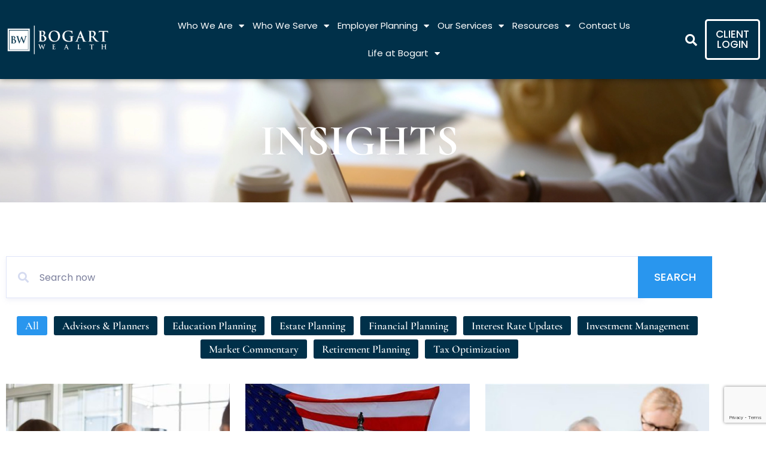

--- FILE ---
content_type: text/html; charset=UTF-8
request_url: https://bogartwealth.com/blog/
body_size: 298552
content:
<!DOCTYPE html> <html lang="en-US" prefix="og: https://ogp.me/ns#"> <head><script>if(navigator.userAgent.match(/MSIE|Internet Explorer/i)||navigator.userAgent.match(/Trident\/7\..*?rv:11/i)){let e=document.location.href;if(!e.match(/[?&]nonitro/)){if(e.indexOf("?")==-1){if(e.indexOf("#")==-1){document.location.href=e+"?nonitro=1"}else{document.location.href=e.replace("#","?nonitro=1#")}}else{if(e.indexOf("#")==-1){document.location.href=e+"&nonitro=1"}else{document.location.href=e.replace("#","&nonitro=1#")}}}}</script><link rel="preconnect" href="https://www.google.com" /><link rel="preconnect" href="https://www.googletagmanager.com" /><link rel="preconnect" href="https://cdn-ilebijn.nitrocdn.com" /><meta charset="UTF-8" /><meta name="viewport" content="width=device-width, initial-scale=1" /><title>Financial Services Blog | Bogart Wealth &amp; Financial Planning</title><meta name="description" content="Our financial services blog is packed with useful information related to financial planning, wealth management and more. Browse our blog here." /><meta name="robots" content="follow, index, max-snippet:-1, max-video-preview:-1, max-image-preview:large" /><meta property="og:locale" content="en_US" /><meta property="og:type" content="article" /><meta property="og:title" content="Financial Services Blog | Bogart Wealth &amp; Financial Planning" /><meta property="og:description" content="Our financial services blog is packed with useful information related to financial planning, wealth management and more. Browse our blog here." /><meta property="og:url" content="https://bogartwealth.com/blog/" /><meta property="og:site_name" content="Bogart Wealth" /><meta property="article:publisher" content="https://www.facebook.com/BogartWealth/" /><meta property="og:updated_time" content="2025-12-09T10:27:53-04:00" /><meta property="og:image" content="https://bogartwealth.com/wp-content/uploads/2020/04/adults-attractive-beautiful-boss-business-businesswoman-cafe-coffee-communication-computer-conference_t20_Wg8RAm-1.jpg" /><meta property="og:image:secure_url" content="https://bogartwealth.com/wp-content/uploads/2020/04/adults-attractive-beautiful-boss-business-businesswoman-cafe-coffee-communication-computer-conference_t20_Wg8RAm-1.jpg" /><meta property="og:image:width" content="2000" /><meta property="og:image:height" content="667" /><meta property="og:image:alt" content="Person typing on a computer" /><meta property="og:image:type" content="image/jpeg" /><meta property="article:published_time" content="2020-04-10T17:27:15-04:00" /><meta property="article:modified_time" content="2025-12-09T10:27:53-04:00" /><meta name="twitter:card" content="summary_large_image" /><meta name="twitter:title" content="Financial Services Blog | Bogart Wealth &amp; Financial Planning" /><meta name="twitter:description" content="Our financial services blog is packed with useful information related to financial planning, wealth management and more. Browse our blog here." /><meta name="twitter:image" content="https://bogartwealth.com/wp-content/uploads/2020/04/adults-attractive-beautiful-boss-business-businesswoman-cafe-coffee-communication-computer-conference_t20_Wg8RAm-1.jpg" /><meta name="twitter:label1" content="Time to read" /><meta name="twitter:data1" content="2 minutes" /><meta name="generator" content="WordPress 6.9" /><meta name="generator" content="Site Kit by Google 1.170.0" /><meta name="generator" content="Elementor 3.34.1; features: additional_custom_breakpoints; settings: css_print_method-external, google_font-enabled, font_display-auto" /><meta name="google-site-verification" content="flvdCroVJCKG7kYD-d6Xpp_4QBXQ1ae7fHXwPdoZ6J0" /><meta name="msapplication-TileImage" content="https://bogartwealth.com/wp-content/uploads/2020/06/cropped-favicon-01-1-270x270.jpg" /><meta name="generator" content="NitroPack" /><script>var NPSH,NitroScrollHelper;NPSH=NitroScrollHelper=function(){let e=null;const o=window.sessionStorage.getItem("nitroScrollPos");function t(){let e=JSON.parse(window.sessionStorage.getItem("nitroScrollPos"))||{};if(typeof e!=="object"){e={}}e[document.URL]=window.scrollY;window.sessionStorage.setItem("nitroScrollPos",JSON.stringify(e))}window.addEventListener("scroll",function(){if(e!==null){clearTimeout(e)}e=setTimeout(t,200)},{passive:true});let r={};r.getScrollPos=()=>{if(!o){return 0}const e=JSON.parse(o);return e[document.URL]||0};r.isScrolled=()=>{return r.getScrollPos()>document.documentElement.clientHeight*.5};return r}();</script><script>(function(){var a=false;var e=document.documentElement.classList;var i=navigator.userAgent.toLowerCase();var n=["android","iphone","ipad"];var r=n.length;var o;var d=null;for(var t=0;t<r;t++){o=n[t];if(i.indexOf(o)>-1)d=o;if(e.contains(o)){a=true;e.remove(o)}}if(a&&d){e.add(d);if(d=="iphone"||d=="ipad"){e.add("ios")}}})();</script>   <link rel="profile" href="https://gmpg.org/xfn/11" /> <script data-no-defer="1" data-ezscrex="false" data-cfasync="false" data-pagespeed-no-defer data-cookieconsent="ignore">
                var ctPublicFunctions = {"_ajax_nonce":"926a26e8f9","_rest_nonce":"3a55218438","_ajax_url":"\/wp-admin\/admin-ajax.php","_rest_url":"https:\/\/bogartwealth.com\/wp-json\/","data__cookies_type":"native","data__ajax_type":"rest","data__bot_detector_enabled":"0","data__frontend_data_log_enabled":1,"cookiePrefix":"","wprocket_detected":false,"host_url":"bogartwealth.com","text__ee_click_to_select":"Click to select the whole data","text__ee_original_email":"The complete one is","text__ee_got_it":"Got it","text__ee_blocked":"Blocked","text__ee_cannot_connect":"Cannot connect","text__ee_cannot_decode":"Can not decode email. Unknown reason","text__ee_email_decoder":"CleanTalk email decoder","text__ee_wait_for_decoding":"The magic is on the way!","text__ee_decoding_process":"Please wait a few seconds while we decode the contact data."}
            </script> <script data-no-defer="1" data-ezscrex="false" data-cfasync="false" data-pagespeed-no-defer data-cookieconsent="ignore">
                var ctPublic = {"_ajax_nonce":"926a26e8f9","settings__forms__check_internal":"0","settings__forms__check_external":"0","settings__forms__force_protection":"0","settings__forms__search_test":"1","settings__forms__wc_add_to_cart":"0","settings__data__bot_detector_enabled":"0","settings__sfw__anti_crawler":0,"blog_home":"https:\/\/bogartwealth.com\/","pixel__setting":"3","pixel__enabled":true,"pixel__url":"https:\/\/moderate11-v4.cleantalk.org\/pixel\/3ed4e7a251f1bc2937e91c61b61c0c2c.gif?gclid=3ed4e7a251f1bc2937e91c61b61c0c2c","data__email_check_before_post":"1","data__email_check_exist_post":"0","data__cookies_type":"native","data__key_is_ok":true,"data__visible_fields_required":true,"wl_brandname":"Anti-Spam by CleanTalk","wl_brandname_short":"CleanTalk","ct_checkjs_key":"eaa01587a70bfd0581424315172f56cd2c9d75ea9073b025f36f6b9308f999dc","emailEncoderPassKey":"5108d8daf83d2a872fc37fd501dacccf","bot_detector_forms_excluded":"W10=","advancedCacheExists":true,"varnishCacheExists":false,"wc_ajax_add_to_cart":false}
            </script>     <link rel="canonical" href="https://bogartwealth.com/blog/" />                       <script type="application/ld+json" class="rank-math-schema-pro">{"@context":"https://schema.org","@graph":[{"@type":"Place","@id":"https://bogartwealth.com/#place","address":{"@type":"PostalAddress","streetAddress":"2010 Corporate Ridge #580","addressLocality":"McLean","addressRegion":"Virginia","postalCode":"22102","addressCountry":"United States"}},{"@type":"Organization","@id":"https://bogartwealth.com/#organization","name":"Bogart Wealth","url":"https://bogartwealth.com","sameAs":["https://www.facebook.com/BogartWealth/"],"address":{"@type":"PostalAddress","streetAddress":"2010 Corporate Ridge #580","addressLocality":"McLean","addressRegion":"Virginia","postalCode":"22102","addressCountry":"United States"},"logo":{"@type":"ImageObject","@id":"https://bogartwealth.com/#logo","url":"https://bogartwealth.com/wp-content/uploads/2020/02/BW_Logo_White.png","contentUrl":"https://bogartwealth.com/wp-content/uploads/2020/02/BW_Logo_White.png","caption":"Bogart Wealth","inLanguage":"en-US","width":"955","height":"285"},"contactPoint":[{"@type":"ContactPoint","telephone":"(703) 570-8651","contactType":"customer support"}],"location":{"@id":"https://bogartwealth.com/#place"}},{"@type":"WebSite","@id":"https://bogartwealth.com/#website","url":"https://bogartwealth.com","name":"Bogart Wealth","publisher":{"@id":"https://bogartwealth.com/#organization"},"inLanguage":"en-US"},{"@type":"ImageObject","@id":"https://bogartwealth.com/wp-content/uploads/2020/04/adults-attractive-beautiful-boss-business-businesswoman-cafe-coffee-communication-computer-conference_t20_Wg8RAm-1.jpg","url":"https://bogartwealth.com/wp-content/uploads/2020/04/adults-attractive-beautiful-boss-business-businesswoman-cafe-coffee-communication-computer-conference_t20_Wg8RAm-1.jpg","width":"2000","height":"667","caption":"Person typing on a computer","inLanguage":"en-US"},{"@type":"BreadcrumbList","@id":"https://bogartwealth.com/blog/#breadcrumb","itemListElement":[{"@type":"ListItem","position":"1","item":{"@id":"https://bogartwealth.com","name":"Home"}},{"@type":"ListItem","position":"2","item":{"@id":"https://bogartwealth.com/blog/","name":"Blog"}}]},{"@type":"WebPage","@id":"https://bogartwealth.com/blog/#webpage","url":"https://bogartwealth.com/blog/","name":"Financial Services Blog | Bogart Wealth &amp; Financial Planning","datePublished":"2020-04-10T17:27:15-04:00","dateModified":"2025-12-09T10:27:53-04:00","isPartOf":{"@id":"https://bogartwealth.com/#website"},"primaryImageOfPage":{"@id":"https://bogartwealth.com/wp-content/uploads/2020/04/adults-attractive-beautiful-boss-business-businesswoman-cafe-coffee-communication-computer-conference_t20_Wg8RAm-1.jpg"},"inLanguage":"en-US","breadcrumb":{"@id":"https://bogartwealth.com/blog/#breadcrumb"}},{"@type":"Person","@id":"https://bogartwealth.com/blog/#author","name":"James Bogart","image":{"@type":"ImageObject","@id":"https://secure.gravatar.com/avatar/30f1ce2505dc0ac7bf5aab5de58c193107754783bd00f9ee7e6493ef69d1dad4?s=96&amp;d=mm&amp;r=g","url":"https://secure.gravatar.com/avatar/30f1ce2505dc0ac7bf5aab5de58c193107754783bd00f9ee7e6493ef69d1dad4?s=96&amp;d=mm&amp;r=g","caption":"James Bogart","inLanguage":"en-US"},"worksFor":{"@id":"https://bogartwealth.com/#organization"}},{"@type":"Article","headline":"Financial Services Blog | Bogart Wealth &amp; Financial Planning","keywords":"blog","datePublished":"2020-04-10T17:27:15-04:00","dateModified":"2025-12-09T10:27:53-04:00","author":{"@id":"https://bogartwealth.com/blog/#author","name":"James Bogart"},"publisher":{"@id":"https://bogartwealth.com/#organization"},"description":"Our financial services blog is packed with useful information related to financial planning, wealth management and more. Browse our blog here.","name":"Financial Services Blog | Bogart Wealth &amp; Financial Planning","@id":"https://bogartwealth.com/blog/#richSnippet","isPartOf":{"@id":"https://bogartwealth.com/blog/#webpage"},"image":{"@id":"https://bogartwealth.com/wp-content/uploads/2020/04/adults-attractive-beautiful-boss-business-businesswoman-cafe-coffee-communication-computer-conference_t20_Wg8RAm-1.jpg"},"inLanguage":"en-US","mainEntityOfPage":{"@id":"https://bogartwealth.com/blog/#webpage"}}]}</script>  <link rel='dns-prefetch' href='//www.googletagmanager.com' /> <link rel="alternate" type="application/rss+xml" title="Bogart Wealth &raquo; Feed" href="https://bogartwealth.com/feed/" /> <link rel="alternate" type="application/rss+xml" title="Bogart Wealth &raquo; Comments Feed" href="https://bogartwealth.com/comments/feed/" /> <link rel="alternate" title="oEmbed (JSON)" type="application/json+oembed" href="https://bogartwealth.com/wp-json/oembed/1.0/embed?url=https%3A%2F%2Fbogartwealth.com%2Fblog%2F" /> <link rel="alternate" title="oEmbed (XML)" type="text/xml+oembed" href="https://bogartwealth.com/wp-json/oembed/1.0/embed?url=https%3A%2F%2Fbogartwealth.com%2Fblog%2F&#038;format=xml" /> <style id='wp-img-auto-sizes-contain-inline-css'>/*# sourceURL=wp-img-auto-sizes-contain-inline-css */

img:is([sizes=auto i],[sizes^="auto," i]) {
	contain-intrinsic-size: 3000px 1500px;
}
</style> <link rel='stylesheet' id='astra-theme-css-css' media='all' href="https://cdn-ilebijn.nitrocdn.com/rKpRWExakOPBCXoXAiKvMVbBVkqNUzvF/assets/static/optimized/rev-3c62467/bogartwealth.com/wp-content/themes/astra/assets/css/minified/b925e0bc9ae3b725480c10a3faf94e21.style.min.css" /> <style id='astra-theme-css-inline-css'>/*# sourceURL=astra-theme-css-inline-css */

.ast-no-sidebar .entry-content .alignfull {
	margin-left: calc(-50vw + 50%);
	margin-right: calc(-50vw + 50%);
	max-width: 100vw;
	width: 100vw;
}

.ast-no-sidebar .entry-content .alignwide {
	margin-left: calc(-41vw + 50%);
	margin-right: calc(-41vw + 50%);
	max-width: unset;
	width: unset;
}

.ast-no-sidebar .entry-content .alignfull .alignfull, .ast-no-sidebar .entry-content .alignfull .alignwide, .ast-no-sidebar .entry-content .alignwide .alignfull, .ast-no-sidebar .entry-content .alignwide .alignwide, .ast-no-sidebar .entry-content .wp-block-column .alignfull, .ast-no-sidebar .entry-content .wp-block-column .alignwide {
	width: 100%;
	margin-left: auto;
	margin-right: auto;
}

.wp-block-gallery, .blocks-gallery-grid {
	margin: 0;
}

.wp-block-separator {
	max-width: 100px;
}

.wp-block-separator.is-style-wide, .wp-block-separator.is-style-dots {
	max-width: none;
}

.entry-content .has-2-columns .wp-block-column:first-child {
	padding-right: 10px;
}

.entry-content .has-2-columns .wp-block-column:last-child {
	padding-left: 10px;
}

@media (max-width: 782px) {
	.entry-content .wp-block-columns .wp-block-column {
		flex-basis: 100%;
	}
	
	.entry-content .has-2-columns .wp-block-column:first-child {
		padding-right: 0;
	}
	
	.entry-content .has-2-columns .wp-block-column:last-child {
		padding-left: 0;
	}
}

body .entry-content .wp-block-latest-posts {
	margin-left: 0;
}

body .entry-content .wp-block-latest-posts li {
	list-style: none;
}

.ast-no-sidebar .ast-container .entry-content .wp-block-latest-posts {
	margin-left: 0;
}

.ast-header-break-point .entry-content .alignwide {
	margin-left: auto;
	margin-right: auto;
}

.entry-content .blocks-gallery-item img {
	margin-bottom: auto;
}

.wp-block-pullquote {
	border-top: 4px solid #555d66;
	border-bottom: 4px solid #555d66;
	color: #40464d;
}

:root {
	--ast-post-nav-space: 0;
	--ast-container-default-xlg-padding: 6.67em;
	--ast-container-default-lg-padding: 5.67em;
	--ast-container-default-slg-padding: 4.34em;
	--ast-container-default-md-padding: 3.34em;
	--ast-container-default-sm-padding: 6.67em;
	--ast-container-default-xs-padding: 2.4em;
	--ast-container-default-xxs-padding: 1.4em;
	--ast-code-block-background: #eee;
	--ast-comment-inputs-background: #fafafa;
	--ast-normal-container-width: 1200px;
	--ast-narrow-container-width: 750px;
	--ast-blog-title-font-weight: normal;
	--ast-blog-meta-weight: inherit;
	--ast-global-color-primary: var(--ast-global-color-5);
	--ast-global-color-secondary: var(--ast-global-color-4);
	--ast-global-color-alternate-background: var(--ast-global-color-7);
	--ast-global-color-subtle-background: var(--ast-global-color-6);
	--ast-bg-style-guide: var(--ast-global-color-secondary, --ast-global-color-5);
	--ast-shadow-style-guide: 0px 0px 4px 0 rgba(0, 0, 0, .34);
	--ast-global-dark-bg-style: #fff;
	--ast-global-dark-lfs: #fbfbfb;
	--ast-widget-bg-color: #fafafa;
	--ast-wc-container-head-bg-color: #fbfbfb;
	--ast-title-layout-bg: #eee;
	--ast-search-border-color: #e7e7e7;
	--ast-lifter-hover-bg: #e6e6e6;
	--ast-gallery-block-color: #000;
	--srfm-color-input-label: var(--ast-global-color-2);
}

html {
	font-size: 93.75%;
}

a, .page-title {
	color: #e0ae2f;
}

a:hover, a:focus {
	color: var(--ast-global-color-1);
}

body, button, input, select, textarea, .ast-button, .ast-custom-button {
	font-family: -apple-system, BlinkMacSystemFont, Segoe UI, Roboto, Oxygen-Sans, Ubuntu, Cantarell, Helvetica Neue, sans-serif;
	font-weight: inherit;
	font-size: 15px;
	font-size: 1rem;
	line-height: var(--ast-body-line-height, 1.65em);
}

blockquote {
	color: var(--ast-global-color-3);
}

.ast-site-identity .site-title a {
	color: var(--ast-global-color-2);
}

.site-title {
	font-size: 35px;
	font-size: 2.3333333333333rem;
	display: none;
}

.site-header .site-description {
	font-size: 15px;
	font-size: 1rem;
	display: none;
}

.entry-title {
	font-size: 26px;
	font-size: 1.7333333333333rem;
}

.archive .ast-article-post .ast-article-inner, .blog .ast-article-post .ast-article-inner, .archive .ast-article-post .ast-article-inner:hover, .blog .ast-article-post .ast-article-inner:hover {
	overflow: hidden;
}

h1, .entry-content :where(h1) {
	font-size: 40px;
	font-size: 2.6666666666667rem;
	line-height: 1.4em;
}

h2, .entry-content :where(h2) {
	font-size: 32px;
	font-size: 2.1333333333333rem;
	line-height: 1.3em;
}

h3, .entry-content :where(h3) {
	font-size: 26px;
	font-size: 1.7333333333333rem;
	line-height: 1.3em;
}

h4, .entry-content :where(h4) {
	font-size: 24px;
	font-size: 1.6rem;
	line-height: 1.2em;
}

h5, .entry-content :where(h5) {
	font-size: 20px;
	font-size: 1.3333333333333rem;
	line-height: 1.2em;
}

h6, .entry-content :where(h6) {
	font-size: 16px;
	font-size: 1.0666666666667rem;
	line-height: 1.25em;
}

::selection {
	background-color: #e0ae2f;
	color: #000;
}

body, h1, h2, h3, h4, h5, h6, .entry-title a, .entry-content :where(h1,h2,h3,h4,h5,h6) {
	color: var(--ast-global-color-3);
}

.tagcloud a:hover, .tagcloud a:focus, .tagcloud a.current-item {
	color: #000;
	border-color: #e0ae2f;
	background-color: #e0ae2f;
}

input:focus, input[type="text"]:focus, input[type="email"]:focus, input[type="url"]:focus, input[type="password"]:focus, input[type="reset"]:focus, input[type="search"]:focus, textarea:focus {
	border-color: #e0ae2f;
}

input[type="radio"]:checked, input[type=reset], input[type="checkbox"]:checked, input[type="checkbox"]:hover:checked, input[type="checkbox"]:focus:checked, input[type=range]::-webkit-slider-thumb {
	border-color: #e0ae2f;
	background-color: #e0ae2f;
	box-shadow: none;
}

.site-footer a:hover + .post-count, .site-footer a:focus + .post-count {
	background: #e0ae2f;
	border-color: #e0ae2f;
}

.single .nav-links .nav-previous, .single .nav-links .nav-next {
	color: #e0ae2f;
}

.entry-meta, .entry-meta * {
	line-height: 1.45;
	color: #e0ae2f;
}

.entry-meta a:not(.ast-button):hover, .entry-meta a:not(.ast-button):hover *, .entry-meta a:not(.ast-button):focus, .entry-meta a:not(.ast-button):focus *, .page-links > .page-link, .page-links .page-link:hover, .post-navigation a:hover {
	color: var(--ast-global-color-1);
}

#cat option, .secondary .calendar_wrap thead a, .secondary .calendar_wrap thead a:visited {
	color: #e0ae2f;
}

.secondary .calendar_wrap #today, .ast-progress-val span {
	background: #e0ae2f;
}

.secondary a:hover + .post-count, .secondary a:focus + .post-count {
	background: #e0ae2f;
	border-color: #e0ae2f;
}

.calendar_wrap #today > a {
	color: #000;
}

.page-links .page-link, .single .post-navigation a {
	color: #e0ae2f;
}

.ast-search-menu-icon .search-form button.search-submit {
	padding: 0 4px;
}

.ast-search-menu-icon form.search-form {
	padding-right: 0;
}

.ast-header-search .ast-search-menu-icon.ast-dropdown-active .search-form, .ast-header-search .ast-search-menu-icon.ast-dropdown-active .search-field:focus {
	transition: all .2s;
}

.search-form input.search-field:focus {
	outline: none;
}

.widget-title, .widget .wp-block-heading {
	font-size: 21px;
	font-size: 1.4rem;
	color: var(--ast-global-color-3);
}

.ast-search-menu-icon.slide-search a:focus-visible:focus-visible, .astra-search-icon:focus-visible, #close:focus-visible, a:focus-visible, .ast-menu-toggle:focus-visible, .site .skip-link:focus-visible, .wp-block-loginout input:focus-visible, .wp-block-search.wp-block-search__button-inside .wp-block-search__inside-wrapper, .ast-header-navigation-arrow:focus-visible, .ast-orders-table__row .ast-orders-table__cell:focus-visible, a#ast-apply-coupon:focus-visible, #ast-apply-coupon:focus-visible, #close:focus-visible, .button.search-submit:focus-visible, #search_submit:focus, .normal-search:focus-visible, .ast-header-account-wrap:focus-visible, .astra-cart-drawer-close:focus, .ast-single-variation:focus, .ast-button:focus, .ast-builder-button-wrap:has(.ast-custom-button-link:focus), .ast-builder-button-wrap .ast-custom-button-link:focus {
	outline-style: dotted;
	outline-color: inherit;
	outline-width: thin;
}

input:focus, input[type="text"]:focus, input[type="email"]:focus, input[type="url"]:focus, input[type="password"]:focus, input[type="reset"]:focus, input[type="search"]:focus, input[type="number"]:focus, textarea:focus, .wp-block-search__input:focus, [data-section="section-header-mobile-trigger"] .ast-button-wrap .ast-mobile-menu-trigger-minimal:focus, .ast-mobile-popup-drawer.active .menu-toggle-close:focus, #ast-scroll-top:focus, #coupon_code:focus, #ast-coupon-code:focus {
	border-style: dotted;
	border-color: inherit;
	border-width: thin;
}

input {
	outline: none;
}

.main-header-menu .menu-link, .ast-header-custom-item a {
	color: var(--ast-global-color-3);
}

.main-header-menu .menu-item:hover > .menu-link, .main-header-menu .menu-item:hover > .ast-menu-toggle, .main-header-menu .ast-masthead-custom-menu-items a:hover, .main-header-menu .menu-item.focus > .menu-link, .main-header-menu .menu-item.focus > .ast-menu-toggle, .main-header-menu .current-menu-item > .menu-link, .main-header-menu .current-menu-ancestor > .menu-link, .main-header-menu .current-menu-item > .ast-menu-toggle, .main-header-menu .current-menu-ancestor > .ast-menu-toggle {
	color: #e0ae2f;
}

.header-main-layout-3 .ast-main-header-bar-alignment {
	margin-right: auto;
}

.header-main-layout-2 .site-header-section-left .ast-site-identity {
	text-align: left;
}

.ast-logo-title-inline .site-logo-img {
	padding-right: 1em;
}

.site-logo-img img {
	transition: all .2s linear;
}

body .ast-oembed-container * {
	position: absolute;
	top: 0;
	width: 100%;
	height: 100%;
	left: 0;
}

body .wp-block-embed-pocket-casts .ast-oembed-container * {
	position: unset;
}

.ast-header-break-point .ast-mobile-menu-buttons-minimal.menu-toggle {
	background: transparent;
	color: #e0ae2f;
}

.ast-header-break-point .ast-mobile-menu-buttons-outline.menu-toggle {
	background: transparent;
	border: 1px solid #e0ae2f;
	color: #e0ae2f;
}

.ast-header-break-point .ast-mobile-menu-buttons-fill.menu-toggle {
	background: #e0ae2f;
}

.ast-single-post-featured-section + article {
	margin-top: 2em;
}

.site-content .ast-single-post-featured-section img {
	width: 100%;
	overflow: hidden;
	object-fit: cover;
}

.site > .ast-single-related-posts-container {
	margin-top: 0;
}

@media (min-width: 769px) {
	.ast-desktop .ast-container--narrow {
		max-width: var(--ast-narrow-container-width);
		margin: 0 auto;
	}
}

.ast-page-builder-template .hentry {
	margin: 0;
}

.ast-page-builder-template .site-content > .ast-container {
	max-width: 100%;
	padding: 0;
}

.ast-page-builder-template .site .site-content #primary {
	padding: 0;
	margin: 0;
}

.ast-page-builder-template .no-results {
	text-align: center;
	margin: 4em auto;
}

.ast-page-builder-template .ast-pagination {
	padding: 2em;
}

.ast-page-builder-template .entry-header.ast-no-title.ast-no-thumbnail {
	margin-top: 0;
}

.ast-page-builder-template .entry-header.ast-header-without-markup {
	margin-top: 0;
	margin-bottom: 0;
}

.ast-page-builder-template .entry-header.ast-no-title.ast-no-meta {
	margin-bottom: 0;
}

.ast-page-builder-template.single .post-navigation {
	padding-bottom: 2em;
}

.ast-page-builder-template.single-post .site-content > .ast-container {
	max-width: 100%;
}

.ast-page-builder-template .entry-header {
	margin-top: 4em;
	margin-left: auto;
	margin-right: auto;
	padding-left: 20px;
	padding-right: 20px;
}

.single.ast-page-builder-template .entry-header {
	padding-left: 20px;
	padding-right: 20px;
}

.ast-page-builder-template .ast-archive-description {
	margin: 4em auto 0;
	padding-left: 20px;
	padding-right: 20px;
}

.ast-page-builder-template.ast-no-sidebar .entry-content .alignwide {
	margin-left: 0;
	margin-right: 0;
}

.footer-adv .footer-adv-overlay {
	border-top-style: solid;
	border-top-color: #7a7a7a;
}

.wp-block-buttons.aligncenter {
	justify-content: center;
}

@media (max-width:782px) {
	.entry-content .wp-block-columns .wp-block-column {
		margin-left: 0px;
	}
}

.wp-block-image.aligncenter {
	margin-left: auto;
	margin-right: auto;
}

.wp-block-table.aligncenter {
	margin-left: auto;
	margin-right: auto;
}

.wp-block-buttons .wp-block-button.is-style-outline .wp-block-button__link.wp-element-button, .ast-outline-button, .wp-block-uagb-buttons-child .uagb-buttons-repeater.ast-outline-button {
	border-top-width: 2px;
	border-right-width: 2px;
	border-bottom-width: 2px;
	border-left-width: 2px;
	font-family: inherit;
	font-weight: inherit;
	line-height: 1em;
}

.wp-block-button .wp-block-button__link.wp-element-button.is-style-outline:not(.has-background), .wp-block-button.is-style-outline>.wp-block-button__link.wp-element-button:not(.has-background), .ast-outline-button {
	background-color: transparent;
}

.entry-content[data-ast-blocks-layout] > figure {
	margin-bottom: 1em;
}

.elementor-widget-container .elementor-loop-container .e-loop-item[data-elementor-type="loop-item"] {
	width: 100%;
}

@media (max-width:768px) {
	.ast-left-sidebar #content > .ast-container {
		display: flex;
		flex-direction: column-reverse;
		width: 100%;
	}
	
	.ast-separate-container .ast-article-post, .ast-separate-container .ast-article-single {
		padding: 1.5em 2.14em;
	}
	
	.ast-author-box img.avatar {
		margin: 20px 0 0 0;
	}
}

@media (min-width:769px) {
	.ast-separate-container.ast-right-sidebar #primary, .ast-separate-container.ast-left-sidebar #primary {
		border: 0;
	}
	
	.search-no-results.ast-separate-container #primary {
		margin-bottom: 4em;
	}
}

.menu-toggle, button, .ast-button, .ast-custom-button, .button, input#submit, input[type="button"], input[type="submit"], input[type="reset"] {
	color: #000;
	border-color: #e0ae2f;
	background-color: #e0ae2f;
	padding-top: 10px;
	padding-right: 40px;
	padding-bottom: 10px;
	padding-left: 40px;
	font-family: inherit;
	font-weight: inherit;
}

button:focus, .menu-toggle:hover, button:hover, .ast-button:hover, .ast-custom-button:hover .button:hover, .ast-custom-button:hover, input[type=reset]:hover, input[type=reset]:focus, input#submit:hover, input#submit:focus, input[type="button"]:hover, input[type="button"]:focus, input[type="submit"]:hover, input[type="submit"]:focus {
	color: #fff;
	background-color: var(--ast-global-color-1);
	border-color: var(--ast-global-color-1);
}

@media (max-width:768px) {
	.ast-mobile-header-stack .main-header-bar .ast-search-menu-icon {
		display: inline-block;
	}
	
	.ast-header-break-point.ast-header-custom-item-outside .ast-mobile-header-stack .main-header-bar .ast-search-icon {
		margin: 0;
	}
	
	.ast-comment-avatar-wrap img {
		max-width: 2.5em;
	}
	
	.ast-comment-meta {
		padding: 0 1.8888em 1.3333em;
	}
	
	.ast-separate-container .ast-comment-list li.depth-1 {
		padding: 1.5em 2.14em;
	}
	
	.ast-separate-container .comment-respond {
		padding: 2em 2.14em;
	}
}

@media (min-width:544px) {
	.ast-container {
		max-width: 100%;
	}
}

@media (max-width:544px) {
	.ast-separate-container .ast-article-post, .ast-separate-container .ast-article-single, .ast-separate-container .comments-title, .ast-separate-container .ast-archive-description {
		padding: 1.5em 1em;
	}
	
	.ast-separate-container #content .ast-container {
		padding-left: .54em;
		padding-right: .54em;
	}
	
	.ast-separate-container .ast-comment-list .bypostauthor {
		padding: .5em;
	}
	
	.ast-search-menu-icon.ast-dropdown-active .search-field {
		width: 170px;
	}
	
	.site-branding img, .site-header .site-logo-img .custom-logo-link img {
		max-width: 100%;
	}
}

#ast-mobile-header .ast-site-header-cart-li a {
	pointer-events: none;
}

.ast-no-sidebar.ast-separate-container .entry-content .alignfull {
	margin-left: -6.67em;
	margin-right: -6.67em;
	width: auto;
}

@media (max-width: 1200px) {
	.ast-no-sidebar.ast-separate-container .entry-content .alignfull {
		margin-left: -2.4em;
		margin-right: -2.4em;
	}
}

@media (max-width: 768px) {
	.ast-no-sidebar.ast-separate-container .entry-content .alignfull {
		margin-left: -2.14em;
		margin-right: -2.14em;
	}
}

@media (max-width: 544px) {
	.ast-no-sidebar.ast-separate-container .entry-content .alignfull {
		margin-left: -1em;
		margin-right: -1em;
	}
}

.ast-no-sidebar.ast-separate-container .entry-content .alignwide {
	margin-left: -20px;
	margin-right: -20px;
}

.ast-no-sidebar.ast-separate-container .entry-content .wp-block-column .alignfull, .ast-no-sidebar.ast-separate-container .entry-content .wp-block-column .alignwide {
	margin-left: auto;
	margin-right: auto;
	width: 100%;
}

@media (max-width:768px) {
	.site-title {
		display: none;
	}
	
	.site-header .site-description {
		display: none;
	}
	
	h1, .entry-content :where(h1) {
		font-size: 30px;
	}
	
	h2, .entry-content :where(h2) {
		font-size: 25px;
	}
	
	h3, .entry-content :where(h3) {
		font-size: 20px;
	}
}

@media (max-width:544px) {
	.site-title {
		display: none;
	}
	
	.site-header .site-description {
		display: none;
	}
	
	h1, .entry-content :where(h1) {
		font-size: 30px;
	}
	
	h2, .entry-content :where(h2) {
		font-size: 25px;
	}
	
	h3, .entry-content :where(h3) {
		font-size: 20px;
	}
}

@media (max-width:768px) {
	html {
		font-size: 85.5%;
	}
}

@media (max-width:544px) {
	html {
		font-size: 85.5%;
	}
}

@media (min-width:769px) {
	.ast-container {
		max-width: 1240px;
	}
}

@media (max-width:921px) {
	.main-header-bar .main-header-bar-navigation {
		display: none;
	}
}

.ast-desktop .main-header-menu.submenu-with-border .sub-menu, .ast-desktop .main-header-menu.submenu-with-border .astra-full-megamenu-wrapper {
	border-color: #e0ae2f;
}

.ast-desktop .main-header-menu.submenu-with-border .sub-menu {
	border-top-width: 2px;
	border-style: solid;
}

.ast-desktop .main-header-menu.submenu-with-border .sub-menu .sub-menu {
	top: -2px;
}

.ast-desktop .main-header-menu.submenu-with-border .sub-menu .menu-link, .ast-desktop .main-header-menu.submenu-with-border .children .menu-link {
	border-bottom-width: 0px;
	border-style: solid;
	border-color: #eaeaea;
}

@media (min-width:769px) {
	.main-header-menu .sub-menu .menu-item.ast-left-align-sub-menu:hover > .sub-menu, .main-header-menu .sub-menu .menu-item.ast-left-align-sub-menu.focus > .sub-menu {
		margin-left: -0px;
	}
}

.ast-small-footer {
	border-top-style: solid;
	border-top-width: 1px;
	border-top-color: #7a7a7a;
}

.ast-small-footer-wrap {
	text-align: center;
}

.site .comments-area {
	padding-bottom: 3em;
}

.ast-header-break-point.ast-header-custom-item-inside .main-header-bar .main-header-bar-navigation .ast-search-icon {
	display: none;
}

.ast-header-break-point.ast-header-custom-item-inside .main-header-bar .ast-search-menu-icon .search-form {
	padding: 0;
	display: block;
	overflow: hidden;
}

.ast-header-break-point .ast-header-custom-item .widget:last-child {
	margin-bottom: 1em;
}

.ast-header-custom-item .widget {
	margin: .5em;
	display: inline-block;
	vertical-align: middle;
}

.ast-header-custom-item .widget p {
	margin-bottom: 0;
}

.ast-header-custom-item .widget li {
	width: auto;
}

.ast-header-custom-item-inside .button-custom-menu-item .menu-link {
	display: none;
}

.ast-header-custom-item-inside.ast-header-break-point .button-custom-menu-item .ast-custom-button-link {
	display: none;
}

.ast-header-custom-item-inside.ast-header-break-point .button-custom-menu-item .menu-link {
	display: block;
}

.ast-header-break-point.ast-header-custom-item-outside .main-header-bar .ast-search-icon {
	margin-right: 1em;
}

.ast-header-break-point.ast-header-custom-item-inside .main-header-bar .ast-search-menu-icon .search-field, .ast-header-break-point.ast-header-custom-item-inside .main-header-bar .ast-search-menu-icon.ast-inline-search .search-field {
	width: 100%;
	padding-right: 5.5em;
}

.ast-header-break-point.ast-header-custom-item-inside .main-header-bar .ast-search-menu-icon .search-submit {
	display: block;
	position: absolute;
	height: 100%;
	top: 0;
	right: 0;
	padding: 0 1em;
	border-radius: 0;
}

.ast-header-break-point .ast-header-custom-item .ast-masthead-custom-menu-items {
	padding-left: 20px;
	padding-right: 20px;
	margin-bottom: 1em;
	margin-top: 1em;
}

.ast-header-custom-item-inside.ast-header-break-point .button-custom-menu-item {
	padding-left: 0;
	padding-right: 0;
	margin-top: 0;
	margin-bottom: 0;
}

.astra-icon-down_arrow::after {
	content: "";
	font-family: Astra;
}

.astra-icon-close::after {
	content: "";
	font-family: Astra;
}

.astra-icon-drag_handle::after {
	content: "";
	font-family: Astra;
}

.astra-icon-format_align_justify::after {
	content: "";
	font-family: Astra;
}

.astra-icon-menu::after {
	content: "";
	font-family: Astra;
}

.astra-icon-reorder::after {
	content: "";
	font-family: Astra;
}

.astra-icon-search::after {
	content: "";
	font-family: Astra;
}

.astra-icon-zoom_in::after {
	content: "";
	font-family: Astra;
}

.astra-icon-check-circle::after {
	content: "";
	font-family: Astra;
}

.astra-icon-shopping-cart::after {
	content: "";
	font-family: Astra;
}

.astra-icon-shopping-bag::after {
	content: "";
	font-family: Astra;
}

.astra-icon-shopping-basket::after {
	content: "";
	font-family: Astra;
}

.astra-icon-circle-o::after {
	content: "";
	font-family: Astra;
}

.astra-icon-certificate::after {
	content: "";
	font-family: Astra;
}

blockquote {
	padding: 1.2em;
}

:root .has-ast-global-color-0-color {
	color: var(--ast-global-color-0);
}

:root .has-ast-global-color-0-background-color {
	background-color: var(--ast-global-color-0);
}

:root .wp-block-button .has-ast-global-color-0-color {
	color: var(--ast-global-color-0);
}

:root .wp-block-button .has-ast-global-color-0-background-color {
	background-color: var(--ast-global-color-0);
}

:root .has-ast-global-color-1-color {
	color: var(--ast-global-color-1);
}

:root .has-ast-global-color-1-background-color {
	background-color: var(--ast-global-color-1);
}

:root .wp-block-button .has-ast-global-color-1-color {
	color: var(--ast-global-color-1);
}

:root .wp-block-button .has-ast-global-color-1-background-color {
	background-color: var(--ast-global-color-1);
}

:root .has-ast-global-color-2-color {
	color: var(--ast-global-color-2);
}

:root .has-ast-global-color-2-background-color {
	background-color: var(--ast-global-color-2);
}

:root .wp-block-button .has-ast-global-color-2-color {
	color: var(--ast-global-color-2);
}

:root .wp-block-button .has-ast-global-color-2-background-color {
	background-color: var(--ast-global-color-2);
}

:root .has-ast-global-color-3-color {
	color: var(--ast-global-color-3);
}

:root .has-ast-global-color-3-background-color {
	background-color: var(--ast-global-color-3);
}

:root .wp-block-button .has-ast-global-color-3-color {
	color: var(--ast-global-color-3);
}

:root .wp-block-button .has-ast-global-color-3-background-color {
	background-color: var(--ast-global-color-3);
}

:root .has-ast-global-color-4-color {
	color: var(--ast-global-color-4);
}

:root .has-ast-global-color-4-background-color {
	background-color: var(--ast-global-color-4);
}

:root .wp-block-button .has-ast-global-color-4-color {
	color: var(--ast-global-color-4);
}

:root .wp-block-button .has-ast-global-color-4-background-color {
	background-color: var(--ast-global-color-4);
}

:root .has-ast-global-color-5-color {
	color: var(--ast-global-color-5);
}

:root .has-ast-global-color-5-background-color {
	background-color: var(--ast-global-color-5);
}

:root .wp-block-button .has-ast-global-color-5-color {
	color: var(--ast-global-color-5);
}

:root .wp-block-button .has-ast-global-color-5-background-color {
	background-color: var(--ast-global-color-5);
}

:root .has-ast-global-color-6-color {
	color: var(--ast-global-color-6);
}

:root .has-ast-global-color-6-background-color {
	background-color: var(--ast-global-color-6);
}

:root .wp-block-button .has-ast-global-color-6-color {
	color: var(--ast-global-color-6);
}

:root .wp-block-button .has-ast-global-color-6-background-color {
	background-color: var(--ast-global-color-6);
}

:root .has-ast-global-color-7-color {
	color: var(--ast-global-color-7);
}

:root .has-ast-global-color-7-background-color {
	background-color: var(--ast-global-color-7);
}

:root .wp-block-button .has-ast-global-color-7-color {
	color: var(--ast-global-color-7);
}

:root .wp-block-button .has-ast-global-color-7-background-color {
	background-color: var(--ast-global-color-7);
}

:root .has-ast-global-color-8-color {
	color: var(--ast-global-color-8);
}

:root .has-ast-global-color-8-background-color {
	background-color: var(--ast-global-color-8);
}

:root .wp-block-button .has-ast-global-color-8-color {
	color: var(--ast-global-color-8);
}

:root .wp-block-button .has-ast-global-color-8-background-color {
	background-color: var(--ast-global-color-8);
}

:root {
	--ast-global-color-0: #0170b9;
	--ast-global-color-1: #3a3a3a;
	--ast-global-color-2: #3a3a3a;
	--ast-global-color-3: #4b4f58;
	--ast-global-color-4: #f5f5f5;
	--ast-global-color-5: #fff;
	--ast-global-color-6: #e5e5e5;
	--ast-global-color-7: #424242;
	--ast-global-color-8: #000;
}

:root {
	--ast-border-color: #ddd;
}

.ast-archive-entry-banner {
	-js-display: flex;
	display: flex;
	flex-direction: column;
	justify-content: center;
	text-align: center;
	position: relative;
	background: var(--ast-title-layout-bg);
}

.ast-archive-entry-banner[data-banner-width-type="custom"] {
	margin: 0 auto;
	width: 100%;
}

.ast-archive-entry-banner[data-banner-layout="layout-1"] {
	background: inherit;
	padding: 20px 0;
	text-align: left;
}

body.archive .ast-archive-description {
	max-width: 1200px;
	width: 100%;
	text-align: left;
	padding-top: 3em;
	padding-right: 3em;
	padding-bottom: 3em;
	padding-left: 3em;
}

body.archive .ast-archive-description .ast-archive-title, body.archive .ast-archive-description .ast-archive-title * {
	font-size: 40px;
	font-size: 2.6666666666667rem;
	text-transform: capitalize;
}

body.archive .ast-archive-description > *:not(:last-child) {
	margin-bottom: 10px;
}

@media (max-width:768px) {
	body.archive .ast-archive-description {
		text-align: left;
	}
}

@media (max-width:544px) {
	body.archive .ast-archive-description {
		text-align: left;
	}
}

.ast-breadcrumbs .trail-browse, .ast-breadcrumbs .trail-items, .ast-breadcrumbs .trail-items li {
	display: inline-block;
	margin: 0;
	padding: 0;
	border: none;
	background: inherit;
	text-indent: 0;
	text-decoration: none;
}

.ast-breadcrumbs .trail-browse {
	font-size: inherit;
	font-style: inherit;
	font-weight: inherit;
	color: inherit;
}

.ast-breadcrumbs .trail-items {
	list-style: none;
}

.trail-items li::after {
	padding: 0 .3em;
	content: "»";
}

.trail-items li:last-of-type::after {
	display: none;
}

h1, h2, h3, h4, h5, h6, .entry-content :where(h1,h2,h3,h4,h5,h6) {
	color: var(--ast-global-color-2);
}

.elementor-widget-heading .elementor-heading-title {
	margin: 0;
}

.elementor-page .ast-menu-toggle {
	color: unset !important;
	background: unset !important;
}

.elementor-post.elementor-grid-item.hentry {
	margin-bottom: 0;
}

.woocommerce div.product .elementor-element.elementor-products-grid .related.products ul.products li.product, .elementor-element .elementor-wc-products .woocommerce[class*='columns-'] ul.products li.product {
	width: auto;
	margin: 0;
	float: none;
}

body .elementor hr {
	background-color: #ccc;
	margin: 0;
}

.ast-left-sidebar .elementor-section.elementor-section-stretched, .ast-right-sidebar .elementor-section.elementor-section-stretched {
	max-width: 100%;
	left: 0 !important;
}

.elementor-posts-container [CLASS*="ast-width-"] {
	width: 100%;
}

.elementor-template-full-width .ast-container {
	display: block;
}

.elementor-screen-only, .screen-reader-text, .screen-reader-text span, .ui-helper-hidden-accessible {
	top: 0 !important;
}

@media (max-width:544px) {
	.elementor-element .elementor-wc-products .woocommerce[class*="columns-"] ul.products li.product {
		width: auto;
		margin: 0;
	}
	
	.elementor-element .woocommerce .woocommerce-result-count {
		float: none;
	}
}

.ast-header-break-point .main-header-bar {
	border-bottom-width: 1px;
}

@media (min-width:769px) {
	.main-header-bar {
		border-bottom-width: 1px;
	}
}

.main-header-menu .menu-item, #astra-footer-menu .menu-item, .main-header-bar .ast-masthead-custom-menu-items {
	-js-display: flex;
	display: flex;
	-webkit-box-pack: center;
	-webkit-justify-content: center;
	-moz-box-pack: center;
	-ms-flex-pack: center;
	justify-content: center;
	-webkit-box-orient: vertical;
	-webkit-box-direction: normal;
	-webkit-flex-direction: column;
	-moz-box-orient: vertical;
	-moz-box-direction: normal;
	-ms-flex-direction: column;
	flex-direction: column;
}

.main-header-menu > .menu-item > .menu-link, #astra-footer-menu > .menu-item > .menu-link {
	height: 100%;
	-webkit-box-align: center;
	-webkit-align-items: center;
	-moz-box-align: center;
	-ms-flex-align: center;
	align-items: center;
	-js-display: flex;
	display: flex;
}

.ast-primary-menu-disabled .main-header-bar .ast-masthead-custom-menu-items {
	flex: unset;
}

.header-main-layout-1 .ast-flex.main-header-container, .header-main-layout-3 .ast-flex.main-header-container {
	-webkit-align-content: center;
	-ms-flex-line-pack: center;
	align-content: center;
	-webkit-box-align: center;
	-webkit-align-items: center;
	-moz-box-align: center;
	-ms-flex-align: center;
	align-items: center;
}

.main-header-menu .sub-menu .menu-item.menu-item-has-children > .menu-link:after {
	position: absolute;
	right: 1em;
	top: 50%;
	transform: translate(0, -50%) rotate(270deg);
}

.ast-header-break-point .main-header-bar .main-header-bar-navigation .page_item_has_children > .ast-menu-toggle::before, .ast-header-break-point .main-header-bar .main-header-bar-navigation .menu-item-has-children > .ast-menu-toggle::before, .ast-mobile-popup-drawer .main-header-bar-navigation .menu-item-has-children>.ast-menu-toggle::before, .ast-header-break-point .ast-mobile-header-wrap .main-header-bar-navigation .menu-item-has-children > .ast-menu-toggle::before {
	font-weight: bold;
	content: "";
	font-family: Astra;
	text-decoration: inherit;
	display: inline-block;
}

.ast-header-break-point .main-navigation ul.sub-menu .menu-item .menu-link:before {
	content: "";
	font-family: Astra;
	font-size: .65em;
	text-decoration: inherit;
	display: inline-block;
	transform: translate(0, -2px) rotateZ(270deg);
	margin-right: 5px;
}

.widget_search .search-form:after {
	font-family: Astra;
	font-size: 1.2em;
	font-weight: normal;
	content: "";
	position: absolute;
	top: 50%;
	right: 15px;
	transform: translate(0, -50%);
}

.astra-search-icon::before {
	content: "";
	font-family: Astra;
	font-style: normal;
	font-weight: normal;
	text-decoration: inherit;
	text-align: center;
	-webkit-font-smoothing: antialiased;
	-moz-osx-font-smoothing: grayscale;
	z-index: 3;
}

.main-header-bar .main-header-bar-navigation .page_item_has_children > a:after, .main-header-bar .main-header-bar-navigation .menu-item-has-children > a:after, .menu-item-has-children .ast-header-navigation-arrow:after {
	content: "";
	display: inline-block;
	font-family: Astra;
	font-size: .6rem;
	font-weight: bold;
	text-rendering: auto;
	-webkit-font-smoothing: antialiased;
	-moz-osx-font-smoothing: grayscale;
	margin-left: 10px;
	line-height: normal;
}

.menu-item-has-children .sub-menu .ast-header-navigation-arrow:after {
	margin-left: 0;
}

.ast-mobile-popup-drawer .main-header-bar-navigation .ast-submenu-expanded>.ast-menu-toggle::before {
	transform: rotateX(180deg);
}

.ast-header-break-point .main-header-bar-navigation .menu-item-has-children > .menu-link:after {
	display: none;
}

@media (min-width:769px) {
	.ast-builder-menu .main-navigation > ul > li:last-child a {
		margin-right: 0;
	}
}

.ast-separate-container .ast-article-inner {
	background-color: transparent;
	background-image: none;
}

.ast-separate-container .ast-article-post {
	background-color: var(--ast-global-color-5);
}

.ast-separate-container .ast-article-inner.nitro-lazy {
	background-image: none !important;
}

@media (max-width:768px) {
	.ast-separate-container .ast-article-post {
		background-color: var(--ast-global-color-5);
	}
}

@media (max-width:544px) {
	.ast-separate-container .ast-article-post {
		background-color: var(--ast-global-color-5);
	}
}

.ast-separate-container .ast-article-single:not(.ast-related-post), .ast-separate-container .error-404, .ast-separate-container .no-results, .single.ast-separate-container  .ast-author-meta, .ast-separate-container .related-posts-title-wrapper, .ast-separate-container .comments-count-wrapper, .ast-box-layout.ast-plain-container .site-content, .ast-padded-layout.ast-plain-container .site-content, .ast-separate-container .ast-archive-description, .ast-separate-container .comments-area .comment-respond, .ast-separate-container .comments-area .ast-comment-list li, .ast-separate-container .comments-area .comments-title {
	background-color: var(--ast-global-color-5);
}

@media (max-width:768px) {
	.ast-separate-container .ast-article-single:not(.ast-related-post), .ast-separate-container .error-404, .ast-separate-container .no-results, .single.ast-separate-container  .ast-author-meta, .ast-separate-container .related-posts-title-wrapper, .ast-separate-container .comments-count-wrapper, .ast-box-layout.ast-plain-container .site-content, .ast-padded-layout.ast-plain-container .site-content, .ast-separate-container .ast-archive-description {
		background-color: var(--ast-global-color-5);
	}
}

@media (max-width:544px) {
	.ast-separate-container .ast-article-single:not(.ast-related-post), .ast-separate-container .error-404, .ast-separate-container .no-results, .single.ast-separate-container  .ast-author-meta, .ast-separate-container .related-posts-title-wrapper, .ast-separate-container .comments-count-wrapper, .ast-box-layout.ast-plain-container .site-content, .ast-padded-layout.ast-plain-container .site-content, .ast-separate-container .ast-archive-description {
		background-color: var(--ast-global-color-5);
	}
}

.ast-separate-container.ast-two-container #secondary .widget {
	background-color: var(--ast-global-color-5);
}

@media (max-width:768px) {
	.ast-separate-container.ast-two-container #secondary .widget {
		background-color: var(--ast-global-color-5);
	}
}

@media (max-width:544px) {
	.ast-separate-container.ast-two-container #secondary .widget {
		background-color: var(--ast-global-color-5);
	}
}

:root {
	--e-global-color-astglobalcolor0: #0170b9;
	--e-global-color-astglobalcolor1: #3a3a3a;
	--e-global-color-astglobalcolor2: #3a3a3a;
	--e-global-color-astglobalcolor3: #4b4f58;
	--e-global-color-astglobalcolor4: #f5f5f5;
	--e-global-color-astglobalcolor5: #fff;
	--e-global-color-astglobalcolor6: #e5e5e5;
	--e-global-color-astglobalcolor7: #424242;
	--e-global-color-astglobalcolor8: #000;
}
</style> <link rel='stylesheet' id='hfe-widgets-style-css' media='all' href="https://cdn-ilebijn.nitrocdn.com/rKpRWExakOPBCXoXAiKvMVbBVkqNUzvF/assets/static/optimized/rev-3c62467/bogartwealth.com/wp-content/plugins/header-footer-elementor/inc/widgets-css/1102675f8c58fe775275efbc5bd69591.frontend.css" /> <style id='wp-emoji-styles-inline-css'>/*# sourceURL=wp-emoji-styles-inline-css */

img.wp-smiley, img.emoji {
	display: inline !important;
	border: none !important;
	box-shadow: none !important;
	height: 1em !important;
	width: 1em !important;
	margin: 0 .07em !important;
	vertical-align: -.1em !important;
	background: none !important;
	padding: 0 !important;
}
</style> <style id='global-styles-inline-css'>/*# sourceURL=global-styles-inline-css */

:root {
	--wp--preset--aspect-ratio--square: 1;
	--wp--preset--aspect-ratio--4-3: 4/3;
	--wp--preset--aspect-ratio--3-4: 3/4;
	--wp--preset--aspect-ratio--3-2: 3/2;
	--wp--preset--aspect-ratio--2-3: 2/3;
	--wp--preset--aspect-ratio--16-9: 16/9;
	--wp--preset--aspect-ratio--9-16: 9/16;
	--wp--preset--color--black: #000;
	--wp--preset--color--cyan-bluish-gray: #abb8c3;
	--wp--preset--color--white: #fff;
	--wp--preset--color--pale-pink: #f78da7;
	--wp--preset--color--vivid-red: #cf2e2e;
	--wp--preset--color--luminous-vivid-orange: #ff6900;
	--wp--preset--color--luminous-vivid-amber: #fcb900;
	--wp--preset--color--light-green-cyan: #7bdcb5;
	--wp--preset--color--vivid-green-cyan: #00d084;
	--wp--preset--color--pale-cyan-blue: #8ed1fc;
	--wp--preset--color--vivid-cyan-blue: #0693e3;
	--wp--preset--color--vivid-purple: #9b51e0;
	--wp--preset--color--ast-global-color-0: var(--ast-global-color-0);
	--wp--preset--color--ast-global-color-1: var(--ast-global-color-1);
	--wp--preset--color--ast-global-color-2: var(--ast-global-color-2);
	--wp--preset--color--ast-global-color-3: var(--ast-global-color-3);
	--wp--preset--color--ast-global-color-4: var(--ast-global-color-4);
	--wp--preset--color--ast-global-color-5: var(--ast-global-color-5);
	--wp--preset--color--ast-global-color-6: var(--ast-global-color-6);
	--wp--preset--color--ast-global-color-7: var(--ast-global-color-7);
	--wp--preset--color--ast-global-color-8: var(--ast-global-color-8);
	--wp--preset--gradient--vivid-cyan-blue-to-vivid-purple: linear-gradient(135deg, #0693e3 0%, #9b51e0 100%);
	--wp--preset--gradient--light-green-cyan-to-vivid-green-cyan: linear-gradient(135deg, #7adcb4 0%, #00d082 100%);
	--wp--preset--gradient--luminous-vivid-amber-to-luminous-vivid-orange: linear-gradient(135deg, #fcb900 0%, #ff6900 100%);
	--wp--preset--gradient--luminous-vivid-orange-to-vivid-red: linear-gradient(135deg, #ff6900 0%, #cf2e2e 100%);
	--wp--preset--gradient--very-light-gray-to-cyan-bluish-gray: linear-gradient(135deg, #eee 0%, #a9b8c3 100%);
	--wp--preset--gradient--cool-to-warm-spectrum: linear-gradient(135deg, #4aeadc 0%, #9778d1 20%, #cf2aba 40%, #ee2c82 60%, #fb6962 80%, #fef84c 100%);
	--wp--preset--gradient--blush-light-purple: linear-gradient(135deg, #ffceec 0%, #9896f0 100%);
	--wp--preset--gradient--blush-bordeaux: linear-gradient(135deg, #fecda5 0%, #fe2d2d 50%, #6b003e 100%);
	--wp--preset--gradient--luminous-dusk: linear-gradient(135deg, #ffcb70 0%, #c751c0 50%, #4158d0 100%);
	--wp--preset--gradient--pale-ocean: linear-gradient(135deg, #fff5cb 0%, #b6e3d4 50%, #33a7b5 100%);
	--wp--preset--gradient--electric-grass: linear-gradient(135deg, #caf880 0%, #71ce7e 100%);
	--wp--preset--gradient--midnight: linear-gradient(135deg, #020381 0%, #2874fc 100%);
	--wp--preset--font-size--small: 13px;
	--wp--preset--font-size--medium: 20px;
	--wp--preset--font-size--large: 36px;
	--wp--preset--font-size--x-large: 42px;
	--wp--preset--spacing--20: .44rem;
	--wp--preset--spacing--30: .67rem;
	--wp--preset--spacing--40: 1rem;
	--wp--preset--spacing--50: 1.5rem;
	--wp--preset--spacing--60: 2.25rem;
	--wp--preset--spacing--70: 3.38rem;
	--wp--preset--spacing--80: 5.06rem;
	--wp--preset--shadow--natural: 6px 6px 9px rgba(0, 0, 0, .2);
	--wp--preset--shadow--deep: 12px 12px 50px rgba(0, 0, 0, .4);
	--wp--preset--shadow--sharp: 6px 6px 0px rgba(0, 0, 0, .2);
	--wp--preset--shadow--outlined: 6px 6px 0px -3px #fff, 6px 6px #000;
	--wp--preset--shadow--crisp: 6px 6px 0px #000;
}

:root {
	--wp--style--global--content-size: var(--wp--custom--ast-content-width-size);
	--wp--style--global--wide-size: var(--wp--custom--ast-wide-width-size);
}

:where(body) {
	margin: 0;
}

.wp-site-blocks > .alignleft {
	float: left;
	margin-right: 2em;
}

.wp-site-blocks > .alignright {
	float: right;
	margin-left: 2em;
}

.wp-site-blocks > .aligncenter {
	justify-content: center;
	margin-left: auto;
	margin-right: auto;
}

:where(.wp-site-blocks) > * {
	margin-block-start: 24px;
	margin-block-end: 0;
}

:where(.wp-site-blocks) > :first-child {
	margin-block-start: 0;
}

:where(.wp-site-blocks) > :last-child {
	margin-block-end: 0;
}

:root {
	--wp--style--block-gap: 24px;
}

:root :where(.is-layout-flow) > :first-child {
	margin-block-start: 0;
}

:root :where(.is-layout-flow) > :last-child {
	margin-block-end: 0;
}

:root :where(.is-layout-flow) > * {
	margin-block-start: 24px;
	margin-block-end: 0;
}

:root :where(.is-layout-constrained) > :first-child {
	margin-block-start: 0;
}

:root :where(.is-layout-constrained) > :last-child {
	margin-block-end: 0;
}

:root :where(.is-layout-constrained) > * {
	margin-block-start: 24px;
	margin-block-end: 0;
}

:root :where(.is-layout-flex) {
	gap: 24px;
}

:root :where(.is-layout-grid) {
	gap: 24px;
}

.is-layout-flow > .alignleft {
	float: left;
	margin-inline-start: 0;
	margin-inline-end: 2em;
}

.is-layout-flow > .alignright {
	float: right;
	margin-inline-start: 2em;
	margin-inline-end: 0;
}

.is-layout-flow > .aligncenter {
	margin-left: auto !important;
	margin-right: auto !important;
}

.is-layout-constrained > .alignleft {
	float: left;
	margin-inline-start: 0;
	margin-inline-end: 2em;
}

.is-layout-constrained > .alignright {
	float: right;
	margin-inline-start: 2em;
	margin-inline-end: 0;
}

.is-layout-constrained > .aligncenter {
	margin-left: auto !important;
	margin-right: auto !important;
}

.is-layout-constrained > :where(:not(.alignleft):not(.alignright):not(.alignfull)) {
	max-width: var(--wp--style--global--content-size);
	margin-left: auto !important;
	margin-right: auto !important;
}

.is-layout-constrained > .alignwide {
	max-width: var(--wp--style--global--wide-size);
}

body .is-layout-flex {
	display: flex;
}

.is-layout-flex {
	flex-wrap: wrap;
	align-items: center;
}

.is-layout-flex > :is(*, div) {
	margin: 0;
}

body .is-layout-grid {
	display: grid;
}

.is-layout-grid > :is(*, div) {
	margin: 0;
}

body {
	padding-top: 0px;
	padding-right: 0px;
	padding-bottom: 0px;
	padding-left: 0px;
}

a:where(:not(.wp-element-button)) {
	text-decoration: none;
}

:root :where(.wp-element-button, .wp-block-button__link) {
	background-color: #32373c;
	border-width: 0;
	color: #fff;
	font-family: inherit;
	font-size: inherit;
	font-style: inherit;
	font-weight: inherit;
	letter-spacing: inherit;
	line-height: inherit;
	padding-top: calc(.667em + 2px);
	padding-right: calc(1.333em + 2px);
	padding-bottom: calc(.667em + 2px);
	padding-left: calc(1.333em + 2px);
	text-decoration: none;
	text-transform: inherit;
}

.has-black-color {
	color: var(--wp--preset--color--black) !important;
}

.has-cyan-bluish-gray-color {
	color: var(--wp--preset--color--cyan-bluish-gray) !important;
}

.has-white-color {
	color: var(--wp--preset--color--white) !important;
}

.has-pale-pink-color {
	color: var(--wp--preset--color--pale-pink) !important;
}

.has-vivid-red-color {
	color: var(--wp--preset--color--vivid-red) !important;
}

.has-luminous-vivid-orange-color {
	color: var(--wp--preset--color--luminous-vivid-orange) !important;
}

.has-luminous-vivid-amber-color {
	color: var(--wp--preset--color--luminous-vivid-amber) !important;
}

.has-light-green-cyan-color {
	color: var(--wp--preset--color--light-green-cyan) !important;
}

.has-vivid-green-cyan-color {
	color: var(--wp--preset--color--vivid-green-cyan) !important;
}

.has-pale-cyan-blue-color {
	color: var(--wp--preset--color--pale-cyan-blue) !important;
}

.has-vivid-cyan-blue-color {
	color: var(--wp--preset--color--vivid-cyan-blue) !important;
}

.has-vivid-purple-color {
	color: var(--wp--preset--color--vivid-purple) !important;
}

.has-ast-global-color-0-color {
	color: var(--wp--preset--color--ast-global-color-0) !important;
}

.has-ast-global-color-1-color {
	color: var(--wp--preset--color--ast-global-color-1) !important;
}

.has-ast-global-color-2-color {
	color: var(--wp--preset--color--ast-global-color-2) !important;
}

.has-ast-global-color-3-color {
	color: var(--wp--preset--color--ast-global-color-3) !important;
}

.has-ast-global-color-4-color {
	color: var(--wp--preset--color--ast-global-color-4) !important;
}

.has-ast-global-color-5-color {
	color: var(--wp--preset--color--ast-global-color-5) !important;
}

.has-ast-global-color-6-color {
	color: var(--wp--preset--color--ast-global-color-6) !important;
}

.has-ast-global-color-7-color {
	color: var(--wp--preset--color--ast-global-color-7) !important;
}

.has-ast-global-color-8-color {
	color: var(--wp--preset--color--ast-global-color-8) !important;
}

.has-black-background-color {
	background-color: var(--wp--preset--color--black) !important;
}

.has-cyan-bluish-gray-background-color {
	background-color: var(--wp--preset--color--cyan-bluish-gray) !important;
}

.has-white-background-color {
	background-color: var(--wp--preset--color--white) !important;
}

.has-pale-pink-background-color {
	background-color: var(--wp--preset--color--pale-pink) !important;
}

.has-vivid-red-background-color {
	background-color: var(--wp--preset--color--vivid-red) !important;
}

.has-luminous-vivid-orange-background-color {
	background-color: var(--wp--preset--color--luminous-vivid-orange) !important;
}

.has-luminous-vivid-amber-background-color {
	background-color: var(--wp--preset--color--luminous-vivid-amber) !important;
}

.has-light-green-cyan-background-color {
	background-color: var(--wp--preset--color--light-green-cyan) !important;
}

.has-vivid-green-cyan-background-color {
	background-color: var(--wp--preset--color--vivid-green-cyan) !important;
}

.has-pale-cyan-blue-background-color {
	background-color: var(--wp--preset--color--pale-cyan-blue) !important;
}

.has-vivid-cyan-blue-background-color {
	background-color: var(--wp--preset--color--vivid-cyan-blue) !important;
}

.has-vivid-purple-background-color {
	background-color: var(--wp--preset--color--vivid-purple) !important;
}

.has-ast-global-color-0-background-color {
	background-color: var(--wp--preset--color--ast-global-color-0) !important;
}

.has-ast-global-color-1-background-color {
	background-color: var(--wp--preset--color--ast-global-color-1) !important;
}

.has-ast-global-color-2-background-color {
	background-color: var(--wp--preset--color--ast-global-color-2) !important;
}

.has-ast-global-color-3-background-color {
	background-color: var(--wp--preset--color--ast-global-color-3) !important;
}

.has-ast-global-color-4-background-color {
	background-color: var(--wp--preset--color--ast-global-color-4) !important;
}

.has-ast-global-color-5-background-color {
	background-color: var(--wp--preset--color--ast-global-color-5) !important;
}

.has-ast-global-color-6-background-color {
	background-color: var(--wp--preset--color--ast-global-color-6) !important;
}

.has-ast-global-color-7-background-color {
	background-color: var(--wp--preset--color--ast-global-color-7) !important;
}

.has-ast-global-color-8-background-color {
	background-color: var(--wp--preset--color--ast-global-color-8) !important;
}

.has-black-border-color {
	border-color: var(--wp--preset--color--black) !important;
}

.has-cyan-bluish-gray-border-color {
	border-color: var(--wp--preset--color--cyan-bluish-gray) !important;
}

.has-white-border-color {
	border-color: var(--wp--preset--color--white) !important;
}

.has-pale-pink-border-color {
	border-color: var(--wp--preset--color--pale-pink) !important;
}

.has-vivid-red-border-color {
	border-color: var(--wp--preset--color--vivid-red) !important;
}

.has-luminous-vivid-orange-border-color {
	border-color: var(--wp--preset--color--luminous-vivid-orange) !important;
}

.has-luminous-vivid-amber-border-color {
	border-color: var(--wp--preset--color--luminous-vivid-amber) !important;
}

.has-light-green-cyan-border-color {
	border-color: var(--wp--preset--color--light-green-cyan) !important;
}

.has-vivid-green-cyan-border-color {
	border-color: var(--wp--preset--color--vivid-green-cyan) !important;
}

.has-pale-cyan-blue-border-color {
	border-color: var(--wp--preset--color--pale-cyan-blue) !important;
}

.has-vivid-cyan-blue-border-color {
	border-color: var(--wp--preset--color--vivid-cyan-blue) !important;
}

.has-vivid-purple-border-color {
	border-color: var(--wp--preset--color--vivid-purple) !important;
}

.has-ast-global-color-0-border-color {
	border-color: var(--wp--preset--color--ast-global-color-0) !important;
}

.has-ast-global-color-1-border-color {
	border-color: var(--wp--preset--color--ast-global-color-1) !important;
}

.has-ast-global-color-2-border-color {
	border-color: var(--wp--preset--color--ast-global-color-2) !important;
}

.has-ast-global-color-3-border-color {
	border-color: var(--wp--preset--color--ast-global-color-3) !important;
}

.has-ast-global-color-4-border-color {
	border-color: var(--wp--preset--color--ast-global-color-4) !important;
}

.has-ast-global-color-5-border-color {
	border-color: var(--wp--preset--color--ast-global-color-5) !important;
}

.has-ast-global-color-6-border-color {
	border-color: var(--wp--preset--color--ast-global-color-6) !important;
}

.has-ast-global-color-7-border-color {
	border-color: var(--wp--preset--color--ast-global-color-7) !important;
}

.has-ast-global-color-8-border-color {
	border-color: var(--wp--preset--color--ast-global-color-8) !important;
}

.has-vivid-cyan-blue-to-vivid-purple-gradient-background {
	background: var(--wp--preset--gradient--vivid-cyan-blue-to-vivid-purple) !important;
}

.has-light-green-cyan-to-vivid-green-cyan-gradient-background {
	background: var(--wp--preset--gradient--light-green-cyan-to-vivid-green-cyan) !important;
}

.has-luminous-vivid-amber-to-luminous-vivid-orange-gradient-background {
	background: var(--wp--preset--gradient--luminous-vivid-amber-to-luminous-vivid-orange) !important;
}

.has-luminous-vivid-orange-to-vivid-red-gradient-background {
	background: var(--wp--preset--gradient--luminous-vivid-orange-to-vivid-red) !important;
}

.has-very-light-gray-to-cyan-bluish-gray-gradient-background {
	background: var(--wp--preset--gradient--very-light-gray-to-cyan-bluish-gray) !important;
}

.has-cool-to-warm-spectrum-gradient-background {
	background: var(--wp--preset--gradient--cool-to-warm-spectrum) !important;
}

.has-blush-light-purple-gradient-background {
	background: var(--wp--preset--gradient--blush-light-purple) !important;
}

.has-blush-bordeaux-gradient-background {
	background: var(--wp--preset--gradient--blush-bordeaux) !important;
}

.has-luminous-dusk-gradient-background {
	background: var(--wp--preset--gradient--luminous-dusk) !important;
}

.has-pale-ocean-gradient-background {
	background: var(--wp--preset--gradient--pale-ocean) !important;
}

.has-electric-grass-gradient-background {
	background: var(--wp--preset--gradient--electric-grass) !important;
}

.has-midnight-gradient-background {
	background: var(--wp--preset--gradient--midnight) !important;
}

.has-small-font-size {
	font-size: var(--wp--preset--font-size--small) !important;
}

.has-medium-font-size {
	font-size: var(--wp--preset--font-size--medium) !important;
}

.has-large-font-size {
	font-size: var(--wp--preset--font-size--large) !important;
}

.has-x-large-font-size {
	font-size: var(--wp--preset--font-size--x-large) !important;
}

:root :where(.wp-block-pullquote) {
	font-size: 1.5em;
	line-height: 1.6;
}
</style> <link rel='stylesheet' id='widget-detector-elementor-css' media='all' href="https://cdn-ilebijn.nitrocdn.com/rKpRWExakOPBCXoXAiKvMVbBVkqNUzvF/assets/static/optimized/rev-3c62467/bogartwealth.com/wp-content/plugins/widget-detector-elementor/public/css/68b3cde97caa4bdbde203af1041adcfb.widget-detector-elementor-public.css" /> <link rel='stylesheet' id='cleantalk-public-css-css' media='all' href="https://cdn-ilebijn.nitrocdn.com/rKpRWExakOPBCXoXAiKvMVbBVkqNUzvF/assets/static/optimized/rev-3c62467/bogartwealth.com/wp-content/plugins/cleantalk-spam-protect/css/abe1e898fb6a283cae9b24535370862b.cleantalk-public.min.css" /> <link rel='stylesheet' id='cleantalk-email-decoder-css-css' media='all' href="https://cdn-ilebijn.nitrocdn.com/rKpRWExakOPBCXoXAiKvMVbBVkqNUzvF/assets/static/optimized/rev-3c62467/bogartwealth.com/wp-content/plugins/cleantalk-spam-protect/css/abe1e898fb6a283cae9b24535370862b.cleantalk-email-decoder.min.css" /> <link rel='stylesheet' id='hfe-style-css' media='all' href="https://cdn-ilebijn.nitrocdn.com/rKpRWExakOPBCXoXAiKvMVbBVkqNUzvF/assets/static/optimized/rev-3c62467/bogartwealth.com/wp-content/plugins/header-footer-elementor/assets/css/1102675f8c58fe775275efbc5bd69591.header-footer-elementor.css" /> <link rel='stylesheet' id='elementor-frontend-css' media='all' href="https://cdn-ilebijn.nitrocdn.com/rKpRWExakOPBCXoXAiKvMVbBVkqNUzvF/assets/static/optimized/rev-3c62467/bogartwealth.com/wp-content/plugins/elementor/assets/css/15042a00a5e87004b770f81c0f38875f.frontend.min.css" /> <link rel='stylesheet' id='eael-general-css' media='all' href="https://cdn-ilebijn.nitrocdn.com/rKpRWExakOPBCXoXAiKvMVbBVkqNUzvF/assets/static/optimized/rev-3c62467/bogartwealth.com/wp-content/plugins/essential-addons-for-elementor-lite/assets/front-end/css/view/b134b8658ef20548221338678f809ff0.general.min.css" /> <link rel='stylesheet' id='eael-1263-css' media='all' href="https://cdn-ilebijn.nitrocdn.com/rKpRWExakOPBCXoXAiKvMVbBVkqNUzvF/assets/static/optimized/rev-3c62467/bogartwealth.com/wp-content/uploads/essential-addons-elementor/85df62c339d20d4024022cfe947074a5.eael-1263.css" /> <link rel='stylesheet' id='elementor-icons-css' media='all' href="https://cdn-ilebijn.nitrocdn.com/rKpRWExakOPBCXoXAiKvMVbBVkqNUzvF/assets/static/optimized/rev-3c62467/bogartwealth.com/wp-content/plugins/elementor/assets/lib/eicons/css/5e227bc7074dc06953e39dc3b723b4c8.elementor-icons.min.css" /> <style id='elementor-icons-inline-css'>/*# sourceURL=elementor-icons-inline-css */

.elementor-add-new-section .elementor-add-templately-promo-button {
	background-color: #5d4fff !important;
	background-image: url("https://cdn-ilebijn.nitrocdn.com/rKpRWExakOPBCXoXAiKvMVbBVkqNUzvF/assets/images/optimized/rev-e4e6556/bogartwealth.com/wp-content/plugins/essential-addons-for-elementor-lite/assets/admin/images/templately/logo-icon.svg");
	background-repeat: no-repeat;
	background-position: center center;
	position: relative;
}

.elementor-add-new-section .elementor-add-templately-promo-button > i {
	height: 12px;
}

body .elementor-add-new-section .elementor-add-section-area-button {
	margin-left: 0;
}

.elementor-add-new-section .elementor-add-templately-promo-button {
	background-color: #5d4fff !important;
	background-image: url("https://cdn-ilebijn.nitrocdn.com/rKpRWExakOPBCXoXAiKvMVbBVkqNUzvF/assets/images/optimized/rev-e4e6556/bogartwealth.com/wp-content/plugins/essential-addons-for-elementor-lite/assets/admin/images/templately/logo-icon.svg");
	background-repeat: no-repeat;
	background-position: center center;
	position: relative;
}

.elementor-add-new-section .elementor-add-templately-promo-button.nitro-lazy {
	background-image: none !important;
}

.elementor-add-new-section .elementor-add-templately-promo-button > i {
	height: 12px;
}

body .elementor-add-new-section .elementor-add-section-area-button {
	margin-left: 0;
}

.elementor-add-new-section .elementor-add-templately-promo-button.nitro-lazy {
	background-image: none !important;
}
</style> <link rel='stylesheet' id='elementor-post-126-css' media='all' href="https://cdn-ilebijn.nitrocdn.com/rKpRWExakOPBCXoXAiKvMVbBVkqNUzvF/assets/static/optimized/rev-3c62467/bogartwealth.com/wp-content/uploads/elementor/css/06f890824a38a5faa3668de4a4f19987.post-126.css" /> <link rel='stylesheet' id='uael-frontend-css' media='all' href="https://cdn-ilebijn.nitrocdn.com/rKpRWExakOPBCXoXAiKvMVbBVkqNUzvF/assets/static/optimized/rev-3c62467/bogartwealth.com/wp-content/plugins/ultimate-elementor/assets/min-css/c221031b0012bfe4fad52f8e1c5f5e68.uael-frontend.min.css" /> <link rel='stylesheet' id='uael-teammember-social-icons-css' media='all' href="https://cdn-ilebijn.nitrocdn.com/rKpRWExakOPBCXoXAiKvMVbBVkqNUzvF/assets/static/optimized/rev-3c62467/bogartwealth.com/wp-content/plugins/elementor/assets/css/24013a96b366916bdad83f7c5ddc1596.widget-social-icons.min.css" /> <link rel='stylesheet' id='uael-social-share-icons-brands-css' media='all' href="https://cdn-ilebijn.nitrocdn.com/rKpRWExakOPBCXoXAiKvMVbBVkqNUzvF/assets/static/optimized/rev-3c62467/bogartwealth.com/wp-content/plugins/elementor/assets/lib/font-awesome/css/52d586d1c27c00f6eb6704ab24d925c4.brands.css" /> <link rel='stylesheet' id='uael-social-share-icons-fontawesome-css' media='all' href="https://cdn-ilebijn.nitrocdn.com/rKpRWExakOPBCXoXAiKvMVbBVkqNUzvF/assets/static/optimized/rev-3c62467/bogartwealth.com/wp-content/plugins/elementor/assets/lib/font-awesome/css/52d586d1c27c00f6eb6704ab24d925c4.fontawesome.css" /> <link rel='stylesheet' id='uael-nav-menu-icons-css' media='all' href="https://cdn-ilebijn.nitrocdn.com/rKpRWExakOPBCXoXAiKvMVbBVkqNUzvF/assets/static/optimized/rev-3c62467/bogartwealth.com/wp-content/plugins/elementor/assets/lib/font-awesome/css/52d586d1c27c00f6eb6704ab24d925c4.solid.css" /> <link rel='stylesheet' id='font-awesome-5-all-css' media='all' href="https://cdn-ilebijn.nitrocdn.com/rKpRWExakOPBCXoXAiKvMVbBVkqNUzvF/assets/static/optimized/rev-3c62467/bogartwealth.com/wp-content/plugins/elementor/assets/lib/font-awesome/css/15042a00a5e87004b770f81c0f38875f.all.min.css" /> <link rel='stylesheet' id='font-awesome-4-shim-css' media='all' href="https://cdn-ilebijn.nitrocdn.com/rKpRWExakOPBCXoXAiKvMVbBVkqNUzvF/assets/static/optimized/rev-3c62467/bogartwealth.com/wp-content/plugins/elementor/assets/lib/font-awesome/css/15042a00a5e87004b770f81c0f38875f.v4-shims.min.css" /> <link rel='stylesheet' id='widget-heading-css' media='all' href="https://cdn-ilebijn.nitrocdn.com/rKpRWExakOPBCXoXAiKvMVbBVkqNUzvF/assets/static/optimized/rev-3c62467/bogartwealth.com/wp-content/plugins/elementor/assets/css/15042a00a5e87004b770f81c0f38875f.widget-heading.min.css" /> <link rel='stylesheet' id='widget-divider-css' media='all' href="https://cdn-ilebijn.nitrocdn.com/rKpRWExakOPBCXoXAiKvMVbBVkqNUzvF/assets/static/optimized/rev-3c62467/bogartwealth.com/wp-content/plugins/elementor/assets/css/15042a00a5e87004b770f81c0f38875f.widget-divider.min.css" /> <link rel='stylesheet' id='elementor-post-1263-css' media='all' href="https://cdn-ilebijn.nitrocdn.com/rKpRWExakOPBCXoXAiKvMVbBVkqNUzvF/assets/static/optimized/rev-3c62467/bogartwealth.com/wp-content/uploads/elementor/css/d41d8cd98f00b204e9800998ecf8427e.post-1263.css" /> <link rel='stylesheet' id='widget-image-css' media='all' href="https://cdn-ilebijn.nitrocdn.com/rKpRWExakOPBCXoXAiKvMVbBVkqNUzvF/assets/static/optimized/rev-3c62467/bogartwealth.com/wp-content/plugins/elementor/assets/css/15042a00a5e87004b770f81c0f38875f.widget-image.min.css" /> <link rel='stylesheet' id='widget-nav-menu-css' media='all' href="https://cdn-ilebijn.nitrocdn.com/rKpRWExakOPBCXoXAiKvMVbBVkqNUzvF/assets/static/optimized/rev-3c62467/bogartwealth.com/wp-content/plugins/elementor-pro/assets/css/e7a71a4194496ec887cbdf666d98267f.widget-nav-menu.min.css" /> <link rel='stylesheet' id='e-sticky-css' media='all' href="https://cdn-ilebijn.nitrocdn.com/rKpRWExakOPBCXoXAiKvMVbBVkqNUzvF/assets/static/optimized/rev-3c62467/bogartwealth.com/wp-content/plugins/elementor-pro/assets/css/modules/e7a71a4194496ec887cbdf666d98267f.sticky.min.css" /> <link rel='stylesheet' id='widget-social-icons-css' media='all' href="https://cdn-ilebijn.nitrocdn.com/rKpRWExakOPBCXoXAiKvMVbBVkqNUzvF/assets/static/optimized/rev-3c62467/bogartwealth.com/wp-content/plugins/elementor/assets/css/15042a00a5e87004b770f81c0f38875f.widget-social-icons.min.css" /> <link rel='stylesheet' id='e-apple-webkit-css' media='all' href="https://cdn-ilebijn.nitrocdn.com/rKpRWExakOPBCXoXAiKvMVbBVkqNUzvF/assets/static/optimized/rev-3c62467/bogartwealth.com/wp-content/plugins/elementor/assets/css/conditionals/15042a00a5e87004b770f81c0f38875f.apple-webkit.min.css" /> <link rel='stylesheet' id='widget-icon-list-css' media='all' href="https://cdn-ilebijn.nitrocdn.com/rKpRWExakOPBCXoXAiKvMVbBVkqNUzvF/assets/static/optimized/rev-3c62467/bogartwealth.com/wp-content/plugins/elementor/assets/css/15042a00a5e87004b770f81c0f38875f.widget-icon-list.min.css" /> <link rel='stylesheet' id='elementor-post-12-css' media='all' href="https://cdn-ilebijn.nitrocdn.com/rKpRWExakOPBCXoXAiKvMVbBVkqNUzvF/assets/static/optimized/rev-3c62467/bogartwealth.com/wp-content/uploads/elementor/css/06f890824a38a5faa3668de4a4f19987.post-12.css" /> <link rel='stylesheet' id='elementor-post-66-css' media='all' href="https://cdn-ilebijn.nitrocdn.com/rKpRWExakOPBCXoXAiKvMVbBVkqNUzvF/assets/static/optimized/rev-3c62467/bogartwealth.com/wp-content/uploads/elementor/css/7efe79b13520d310a714bbdc1a46008d.post-66.css" />  <link rel='stylesheet' id='hfe-elementor-icons-css' media='all' href="https://cdn-ilebijn.nitrocdn.com/rKpRWExakOPBCXoXAiKvMVbBVkqNUzvF/assets/static/optimized/rev-3c62467/bogartwealth.com/wp-content/plugins/elementor/assets/lib/eicons/css/705c789f1712b56c4df13a98a955f766.elementor-icons.min.css" /> <link rel='stylesheet' id='hfe-icons-list-css' media='all' href="https://cdn-ilebijn.nitrocdn.com/rKpRWExakOPBCXoXAiKvMVbBVkqNUzvF/assets/static/optimized/rev-3c62467/bogartwealth.com/wp-content/plugins/elementor/assets/css/44b4c90b1dae066a33c995d0008c10ab.widget-icon-list.min.css" /> <link rel='stylesheet' id='hfe-social-icons-css' media='all' href="https://cdn-ilebijn.nitrocdn.com/rKpRWExakOPBCXoXAiKvMVbBVkqNUzvF/assets/static/optimized/rev-3c62467/bogartwealth.com/wp-content/plugins/elementor/assets/css/24013a96b366916bdad83f7c5ddc1596.widget-social-icons.min.css" /> <link rel='stylesheet' id='hfe-social-share-icons-brands-css' media='all' href="https://cdn-ilebijn.nitrocdn.com/rKpRWExakOPBCXoXAiKvMVbBVkqNUzvF/assets/static/optimized/rev-3c62467/bogartwealth.com/wp-content/plugins/elementor/assets/lib/font-awesome/css/52d586d1c27c00f6eb6704ab24d925c4.brands.css" /> <link rel='stylesheet' id='hfe-social-share-icons-fontawesome-css' media='all' href="https://cdn-ilebijn.nitrocdn.com/rKpRWExakOPBCXoXAiKvMVbBVkqNUzvF/assets/static/optimized/rev-3c62467/bogartwealth.com/wp-content/plugins/elementor/assets/lib/font-awesome/css/52d586d1c27c00f6eb6704ab24d925c4.fontawesome.css" /> <link rel='stylesheet' id='hfe-nav-menu-icons-css' media='all' href="https://cdn-ilebijn.nitrocdn.com/rKpRWExakOPBCXoXAiKvMVbBVkqNUzvF/assets/static/optimized/rev-3c62467/bogartwealth.com/wp-content/plugins/elementor/assets/lib/font-awesome/css/52d586d1c27c00f6eb6704ab24d925c4.solid.css" /> <link rel='stylesheet' id='hfe-widget-blockquote-css' media='all' href="https://cdn-ilebijn.nitrocdn.com/rKpRWExakOPBCXoXAiKvMVbBVkqNUzvF/assets/static/optimized/rev-3c62467/bogartwealth.com/wp-content/plugins/elementor-pro/assets/css/503b2ef635f8225d90b1a21bdf9e12e8.widget-blockquote.min.css" /> <link rel='stylesheet' id='hfe-mega-menu-css' media='all' href="https://cdn-ilebijn.nitrocdn.com/rKpRWExakOPBCXoXAiKvMVbBVkqNUzvF/assets/static/optimized/rev-3c62467/bogartwealth.com/wp-content/plugins/elementor-pro/assets/css/9e3514c3eef99909ebec262fc4786a42.widget-mega-menu.min.css" /> <link rel='stylesheet' id='hfe-nav-menu-widget-css' media='all' href="https://cdn-ilebijn.nitrocdn.com/rKpRWExakOPBCXoXAiKvMVbBVkqNUzvF/assets/static/optimized/rev-3c62467/bogartwealth.com/wp-content/plugins/elementor-pro/assets/css/42e3b4c2eda7c3e12583b55a9675b1b6.widget-nav-menu.min.css" />   <link rel='stylesheet' id='elementor-icons-shared-0-css' media='all' href="https://cdn-ilebijn.nitrocdn.com/rKpRWExakOPBCXoXAiKvMVbBVkqNUzvF/assets/static/optimized/rev-3c62467/bogartwealth.com/wp-content/plugins/elementor/assets/lib/font-awesome/css/52d586d1c27c00f6eb6704ab24d925c4.fontawesome.min.css" /> <link rel='stylesheet' id='elementor-icons-fa-solid-css' media='all' href="https://cdn-ilebijn.nitrocdn.com/rKpRWExakOPBCXoXAiKvMVbBVkqNUzvF/assets/static/optimized/rev-3c62467/bogartwealth.com/wp-content/plugins/elementor/assets/lib/font-awesome/css/52d586d1c27c00f6eb6704ab24d925c4.solid.min.css" /> <link rel='stylesheet' id='elementor-icons-fa-regular-css' media='all' href="https://cdn-ilebijn.nitrocdn.com/rKpRWExakOPBCXoXAiKvMVbBVkqNUzvF/assets/static/optimized/rev-3c62467/bogartwealth.com/wp-content/plugins/elementor/assets/lib/font-awesome/css/52d586d1c27c00f6eb6704ab24d925c4.regular.min.css" /> <link rel='stylesheet' id='elementor-icons-fa-brands-css' media='all' href="https://cdn-ilebijn.nitrocdn.com/rKpRWExakOPBCXoXAiKvMVbBVkqNUzvF/assets/static/optimized/rev-3c62467/bogartwealth.com/wp-content/plugins/elementor/assets/lib/font-awesome/css/52d586d1c27c00f6eb6704ab24d925c4.brands.min.css" /> <script id="jquery-core-js" src="https://cdn-ilebijn.nitrocdn.com/rKpRWExakOPBCXoXAiKvMVbBVkqNUzvF/assets/static/optimized/rev-3c62467/bogartwealth.com/wp-includes/js/jquery/render-blocking-f43b551b749a36845288913120943cc6.jquery.min.js"></script> <script id="jquery-migrate-js" src="https://cdn-ilebijn.nitrocdn.com/rKpRWExakOPBCXoXAiKvMVbBVkqNUzvF/assets/static/optimized/rev-3c62467/bogartwealth.com/wp-includes/js/jquery/render-blocking-558973c0fd98109493258c8470e94016.jquery-migrate.min.js"></script> <script id="jquery-js-after">
!function($){"use strict";$(document).ready(function(){$(this).scrollTop()>100&&$(".hfe-scroll-to-top-wrap").removeClass("hfe-scroll-to-top-hide"),$(window).scroll(function(){$(this).scrollTop()<100?$(".hfe-scroll-to-top-wrap").fadeOut(300):$(".hfe-scroll-to-top-wrap").fadeIn(300)}),$(".hfe-scroll-to-top-wrap").on("click",function(){$("html, body").animate({scrollTop:0},300);return!1})})}(jQuery);
!function($){'use strict';$(document).ready(function(){var bar=$('.hfe-reading-progress-bar');if(!bar.length)return;$(window).on('scroll',function(){var s=$(window).scrollTop(),d=$(document).height()-$(window).height(),p=d? s/d*100:0;bar.css('width',p+'%')});});}(jQuery);
//# sourceURL=jquery-js-after
</script> <script id="astra-flexibility-js" src="https://cdn-ilebijn.nitrocdn.com/rKpRWExakOPBCXoXAiKvMVbBVkqNUzvF/assets/static/optimized/rev-3c62467/bogartwealth.com/wp-content/themes/astra/assets/js/minified/render-blocking-b925e0bc9ae3b725480c10a3faf94e21.flexibility.min.js"></script> <script id="astra-flexibility-js-after">
typeof flexibility !== "undefined" && flexibility(document.documentElement);
//# sourceURL=astra-flexibility-js-after
</script> <script id="nitropack-ajax-shortcodes-js-after" nitro-exclude>
let nitroAjaxShortcode = false
//# sourceURL=nitropack-ajax-shortcodes-js-after
</script> <script id="apbct-public-bundle_gathering.min-js-js" src="https://cdn-ilebijn.nitrocdn.com/rKpRWExakOPBCXoXAiKvMVbBVkqNUzvF/assets/static/optimized/rev-3c62467/bogartwealth.com/wp-content/plugins/cleantalk-spam-protect/js/render-blocking-abe1e898fb6a283cae9b24535370862b.apbct-public-bundle_gathering.min.js"></script> <script id="font-awesome-4-shim-js" src="https://cdn-ilebijn.nitrocdn.com/rKpRWExakOPBCXoXAiKvMVbBVkqNUzvF/assets/static/optimized/rev-3c62467/bogartwealth.com/wp-content/plugins/elementor/assets/lib/font-awesome/js/render-blocking-15042a00a5e87004b770f81c0f38875f.v4-shims.min.js"></script>   <script src="https://www.googletagmanager.com/gtag/js?id=GT-K58TFSL" id="google_gtagjs-js" async></script> <script id="google_gtagjs-js-after">
window.dataLayer = window.dataLayer || [];function gtag(){dataLayer.push(arguments);}
gtag("set","linker",{"domains":["bogartwealth.com"]});
gtag("js", new Date());
gtag("set", "developer_id.dZTNiMT", true);
gtag("config", "GT-K58TFSL");
//# sourceURL=google_gtagjs-js-after
</script> <link rel="https://api.w.org/" href="https://bogartwealth.com/wp-json/" /><link rel="alternate" title="JSON" type="application/json" href="https://bogartwealth.com/wp-json/wp/v2/pages/1263" /><link rel="EditURI" type="application/rsd+xml" title="RSD" href="https://bogartwealth.com/xmlrpc.php?rsd" />  <link rel='shortlink' href='https://bogartwealth.com/?p=1263' />  <script>(function(w,d,s,l,i){w[l]=w[l]||[];w[l].push({'gtm.start':
new Date().getTime(),event:'gtm.js'});var f=d.getElementsByTagName(s)[0],
j=d.createElement(s),dl=l!='dataLayer'?'&l='+l:'';j.async=true;j.src=
'https://www.googletagmanager.com/gtm.js?id='+i+dl;f.parentNode.insertBefore(j,f);
})(window,document,'script','dataLayer','GTM-PPXQHVR');</script>    <script type='text/javascript'>
!function(f,b,e,v,n,t,s){if(f.fbq)return;n=f.fbq=function(){n.callMethod?
n.callMethod.apply(n,arguments):n.queue.push(arguments)};if(!f._fbq)f._fbq=n;
n.push=n;n.loaded=!0;n.version='2.0';n.queue=[];t=b.createElement(e);t.async=!0;
t.src=v;s=b.getElementsByTagName(e)[0];s.parentNode.insertBefore(t,s)}(window,
document,'script','https://connect.facebook.net/en_US/fbevents.js');
</script>  <script type='text/javascript'>var url = window.location.origin + '?ob=open-bridge';
            fbq('set', 'openbridge', '2397089323936177', url);
fbq('init', '2397089323936177', {}, {
    "agent": "wordpress-6.9-4.1.5"
})</script><script type='text/javascript'>
    fbq('track', 'PageView', []);
  </script> <style>
.e-con.e-parent:nth-of-type(n+4):not(.e-lazyloaded):not(.e-no-lazyload), .e-con.e-parent:nth-of-type(n+4):not(.e-lazyloaded):not(.e-no-lazyload) * {
	background-image: none !important;
}

@media screen and (max-height: 1024px) {
	.e-con.e-parent:nth-of-type(n+3):not(.e-lazyloaded):not(.e-no-lazyload), .e-con.e-parent:nth-of-type(n+3):not(.e-lazyloaded):not(.e-no-lazyload) * {
		background-image: none !important;
	}
	
	.e-con.e-parent:nth-of-type(n+3):not(.e-lazyloaded):not(.e-no-lazyload).nitro-lazy, .e-con.e-parent:nth-of-type(n+3):not(.e-lazyloaded):not(.e-no-lazyload) *.nitro-lazy {
		background-image: none !important;
	}
}

@media screen and (max-height: 640px) {
	.e-con.e-parent:nth-of-type(n+2):not(.e-lazyloaded):not(.e-no-lazyload), .e-con.e-parent:nth-of-type(n+2):not(.e-lazyloaded):not(.e-no-lazyload) * {
		background-image: none !important;
	}
	
	.e-con.e-parent:nth-of-type(n+2):not(.e-lazyloaded):not(.e-no-lazyload).nitro-lazy, .e-con.e-parent:nth-of-type(n+2):not(.e-lazyloaded):not(.e-no-lazyload) *.nitro-lazy {
		background-image: none !important;
	}
}

.e-con.e-parent:nth-of-type(n+4):not(.e-lazyloaded):not(.e-no-lazyload).nitro-lazy, .e-con.e-parent:nth-of-type(n+4):not(.e-lazyloaded):not(.e-no-lazyload) *.nitro-lazy {
	background-image: none !important;
}
</style> <style class="wpcode-css-snippet">
/*Team member section*/
.team-member-icons .social-loop-inner a {
	background-color: unset !important;
	padding: 10px 0 !important;
	border: none !important;
}

.pt_plus_social_list  .social-loop-inner i {
	font-family: "Font Awesome 5 Free";
}

.pt_plus_social_list  .social-loop-inner .fa.fab.fa-linkedin:before {
	font-family: "Font Awesome 5 Brands";
}

.up-on-hover:hover {
	transform: translateY(-20px);
}

.up-on-hover {
	transition: all ease-in-out 400ms;
	padding: 0;
}

.team-member-grid .ast-article-post {
	padding: 0 !important;
}
</style><link rel="icon" sizes="32x32" href="https://cdn-ilebijn.nitrocdn.com/rKpRWExakOPBCXoXAiKvMVbBVkqNUzvF/assets/images/optimized/rev-e4e6556/bogartwealth.com/wp-content/uploads/2020/06/cropped-favicon-01-1-32x32.jpg" /> <link rel="icon" sizes="192x192" href="https://cdn-ilebijn.nitrocdn.com/rKpRWExakOPBCXoXAiKvMVbBVkqNUzvF/assets/images/optimized/rev-e4e6556/bogartwealth.com/wp-content/uploads/2020/06/cropped-favicon-01-1-192x192.jpg" /> <link rel="apple-touch-icon" href="https://cdn-ilebijn.nitrocdn.com/rKpRWExakOPBCXoXAiKvMVbBVkqNUzvF/assets/images/optimized/rev-e4e6556/bogartwealth.com/wp-content/uploads/2020/06/cropped-favicon-01-1-180x180.jpg" />  <style id="wp-custom-css">
body {
	font-family: "Poppins", Sans-serif;
	background-color: #fff !important;
}

.single-event .ast-container, .page-template-page-events .ast-container {
	max-width: 100%;
	padding: 0;
}

.content {
	max-width: 1200px;
	padding: 0 10px;
	margin: auto;
	display: table;
	width: 100%;
}

.row {
	margin: auto;
	display: table;
	width: 100%;
}

.relative {
	position: relative;
}

.col {
	display: table-cell;
	vertical-align: middle;
}

.block {
	display: block;
	height: 100%;
	width: 100%;
}

.absolute {
	position: absolute;
	top: 0;
	left: 0;
}

.height {
	height: 100%;
}

.light {
	color: #fff;
}

.z-1 {
	z-index: 1;
}

.z-2 {
	z-index: 2;
}

section.event.single {
	padding: 80px 0;
}

section.event.single .col.prime {
	width: 50%;
	padding: 0 20px 0 0;
	vertical-align: top;
}

section.event.single .col.aside {
	width: 50%;
	padding: 0 0 0 20px;
}

section.event.single .image {
	margin: 0 0 20px 0;
}

section.event.single .social a {
	background: #062439;
	border-radius: 250px;
	color: #fff;
	height: 40px;
	width: 40px;
	line-height: 40px;
	display: block;
	float: left;
	margin: 0 7.5px 0 0;
	text-align: center;
}

section.event.single .heading h2 {
	font-family: "Cormorant Garamond", Sans-serif;
	font-size: 35px;
	font-weight: 500;
	line-height: 1.2em;
	margin: 0 0 5px 0;
}

section.event.single .description {
	margin: 0 0 20px 0;
}

section.event.single .description div, section.event.single .description div p {
	text-align: left !important;
	padding: 0 !important;
	margin: 0 !important;
}

section.event.single .date p, section.event.single .location p {
	line-height: 1.5em;
}

section.event.single .title h3 {
	border-bottom: 1px solid #999;
	font-family: "Cormorant Garamond", Sans-serif;
	font-size: 25px;
	font-weight: 500;
	line-height: 1.2em;
	margin: 0 0 5px 0;
	text-transform: uppercase;
	margin: 0 0 10px 0;
}

section.event.single .click a {
	background: #062439;
	color: #fff;
	border-radius: 4px;
}

section.cover {
	background: #000;
	margin-top: -133px;
	padding: 120px 0px 100px 0px;
	min-height: 50vh;
	background-size: cover;
	background-position: center;
	position: relative;
	z-index: 1;
}

section.cover h1 {
	margin: 70px 0 0 0;
	color: #fff;
	font-family: "Cormorant Garamond", Sans-serif;
	font-size: 72px;
	font-weight: 700;
	text-transform: uppercase;
	line-height: 1.2em;
}

section.cover h3 {
	color: #fff;
	font-family: "Cormorant Garamond", Sans-serif;
	font-size: 35px;
	font-weight: 500;
	line-height: 1.2em;
}

section.cover .overlay {
	background: #143144;
	opacity: .5;
}

section.event.archive.full {
	padding: 80px 0;
}

section.event.archive .heading h3 {
	margin-bottom: 30px;
	padding: 7px 0;
	border-bottom: 1px solid #999;
	font-family: "Cormorant Garamond", Sans-serif;
	font-size: 35px;
	font-weight: 500;
	line-height: 1.2em;
	text-transform: uppercase;
}

section.event.archive .data {
	margin: 0 0 60px 0;
}

article.event {
	width: 33.333337%;
	float: left;
	padding: 0 12.5px;
	margin: 0 0 20px 0;
}

article.event .image img {
	width: 100%;
}

article.event .title h4 {
	font-family: "Cormorant Garamond", Sans-serif;
	font-size: 25px;
	font-weight: 700;
	line-height: 1em;
	display: block;
	margin: 0 0 10px 0;
}

article.event .info {
	padding: 25px 25px 25px 25px;
	background: #f4f4f4;
}

article.event .info .date {
	margin: 0 0 5px 0;
	color: #666;
}

article.event .info .icon i {
	margin: 0 5px 0 0;
}

article.event .info .location {
	line-height: 1.25em;
	margin: 0 0 15px 0;
	color: #666;
}

article.event .info .click a {
	background: #2996ee;
	color: #fff;
	border-radius: 4px;
	padding: 5px 15px;
}

@media only screen and (max-width: 600px) {
	section.cover {
		min-height: 35vh;
	}
	
	section.cover h1, section.cover h3, section.cover span {
		text-align: center;
	}
	
	section.cover h1 {
		font-size: 35px;
	}
	
	section.cover h3 {
		font-size: 20px;
	}
	
	section.event.single {
		padding: 40px 0;
	}
	
	section.event.single .prime, section.event.single .aside {
		display: table;
		width: 100% !important;
		padding: 0 !important;
	}
	
	section.event.single .prime .social {
		margin: 0 0 10px 0;
	}
	
	section.event.single .aside .heading h2 {
		line-height: 1em;
		font-weight: 700;
		font-size: 30px;
	}
	
	article.event {
		width: 100%;
		margin: 0 0 20px 0;
	}
}

.page-id-1263 #exit-popup {
	display: none !important;
}

#exit-popup {
	position: fixed;
	top: 5%;
	left: 5%;
	right: 5%;
	bottom: 5%;
	max-width: 100%;
	max-height: 100%;
	overflow: auto;
	box-sizing: border-box;
	z-index: 10000;
}

@media (max-width: 768px) {
	#exit-popup {
		top: 2%;
		left: 2%;
		right: 2%;
		bottom: 2%;
		max-width: 100%;
		max-height: 100%;
	}
}

#exit-popup {
	visibility: hidden;
	opacity: 0;
	transition: opacity .3s ease-in-out;
}

#exit-popup.visible {
	visibility: visible;
	opacity: 1;
}

.same-size-btn {
	width: 100% !important;
	max-width: 400px;
	min-height: 60px;
	font-family: "Poppins", sans-serif !important;
	font-size: 18pt !important;
	font-weight: 500;
	display: flex;
	align-items: center;
	justify-content: center;
	text-align: center;
	box-sizing: border-box;
	border: none;
	cursor: pointer;
}

.uniform-box {
	width: 300px;
	min-height: 100px;
	/* sets a base height */
	display: flex;
	align-items: center;
	justify-content: center;
	text-align: center;
	font-family: "Poppins", sans-serif;
	font-size: 18pt;
	font-weight: 500;
	color: white;
	padding: 20px;
	background-color: transparent !important;
	/* use Elementor to set background */
	border: none !important;
	box-shadow: none !important;
	border-radius: 0;
	box-sizing: border-box;
	text-wrap: wrap;
	word-break: break-word;
}

/*Custom filters - Team members*/
.custom-tax-filter .e-filter-item {
	flex: 1;
}

.custom-tax-filter .e-filter-item[data-filter="__all"] {
	flex-grow: 0;
	flex-basis: 80px;
}

.team-member-grid img {
	object-position: top;
}
</style> <style id="nitro-smartmenus-style" nitro-exclude>.elementor-widget-nav-menu .elementor-nav-menu--main>.elementor-nav-menu>li.menu-item-has-children>a>span:nth-of-type(2){display:none;}</style><script nitro-exclude>window.IS_NITROPACK=!0;window.NITROPACK_STATE='FRESH';</script><style>.nitro-cover{visibility:hidden!important;}</style><script nitro-exclude>(function(){const e=document.createElement("link");if(!(e.relList&&e.relList.supports&&e.relList.supports("prefetch"))){return}let t=document.cookie.includes("9d63262f59cd9b3378f01392c");let n={initNP_PPL:function(){if(window.NP_PPL!==undefined)return;window.NP_PPL={prefetches:[],lcpEvents:[],other:[]}},logPrefetch:function(e,n,r){let o=JSON.parse(window.sessionStorage.getItem("nitro_prefetched_urls"));if(o===null)o={};if(o[e]===undefined){o[e]={type:n,initiator:r};window.sessionStorage.setItem("nitro_prefetched_urls",JSON.stringify(o))}if(!t)return;window.NP_PPL.prefetches.push({url:e,type:n,initiator:r,timestamp:performance.now()})},logLcpEvent:function(e,n=null){if(!t)return;window.NP_PPL.lcpEvents.push({message:e,data:n,timestamp:performance.now()})},logOther:function(e,n=null){if(!t)return;window.NP_PPL.other.push({message:e,data:n,timestamp:performance.now()})}};if(t){n.initNP_PPL()}let r=0;const o=300;let l=".bogartwealth.com";let c=new RegExp(l+"$");function a(){return performance.now()-r>o}function u(){let e;let t=performance.now();const r={capture:true,passive:true};document.addEventListener("touchstart",o,r);document.addEventListener("mouseover",l,r);function o(e){t=performance.now();const n=e.target.closest("a");if(!n||!s(n)){return}g(n.href,"TOUCH")}function l(r){n.logOther("mouseoverListener() called",r);if(performance.now()-t<1111){return}const o=r.target.closest("a");if(!o||!s(o)){return}o.addEventListener("mouseout",c,{passive:true});e=setTimeout(function(){n.logOther("mouseoverTimer CALLBACK called",r);g(o.href,"HOVER");e=undefined},85)}function c(t){if(t.relatedTarget&&t.target.closest("a")==t.relatedTarget.closest("a")){return}if(e){clearTimeout(e);e=undefined}}}function f(){if(!PerformanceObserver.supportedEntryTypes.includes("largest-contentful-paint")){n.logLcpEvent("PerformanceObserver does not support LCP events in this browser.");return}let e=new PerformanceObserver(e=>{n.logLcpEvent("LCP_DETECTED",e.getEntries().at(-1).element);C=e.getEntries().at(-1).element});let t=function(e){k=window.requestIdleCallback(O);window.removeEventListener("load",t)};I.forEach(e=>{window.addEventListener(e,P,{once:true})});e.observe({type:"largest-contentful-paint",buffered:true});window.addEventListener("load",t)}function s(e){if(!e){n.logOther("Link Not Prefetchable: empty link element.",e);return false}if(!e.href){n.logOther("Link Not Prefetchable: empty href attribute.",e);return false}let t=e.href;let r=null;try{r=new URL(t)}catch(t){n.logOther("Link Not Prefetchable: "+t,e);return false}let o="."+r.hostname.replace("www.","");if(!["http:","https:"].includes(e.protocol)){n.logOther("Link Not Prefetchable: missing protocol in the URL.",e);return false}if(e.protocol=="http:"&&location.protocol=="https:"){n.logOther("Link Not Prefetchable: URL is HTTP but the current page is HTTPS.",e);return false}if(e.getAttribute("href").charAt(0)=="#"||e.hash&&e.pathname+e.search==location.pathname+location.search){n.logOther("Link Not Prefetchable: URL is the current location but with a hash.",e);return false}if(c.exec(o)===null){n.logOther("Link Not Prefetchable: Different domain.",e);return false}for(i=0;i<x.length;i++){if(t.match(x[i])!==null){n.logOther("Link Not Prefetchable: Excluded URL "+t+".",{link:e,regex:x[i]});return false}}return true}function p(){let e=navigator.connection;if(!e){return false}if(e.saveData){n.logOther("Data Saving Mode detected.");return true}return false}function d(){if(M!==null){return M}M=p();return M}if(!window.requestIdleCallback){window.requestIdleCallback=function(e,t){var t=t||{};var n=1;var r=t.timeout||n;var o=performance.now();return setTimeout(function(){e({get didTimeout(){return t.timeout?false:performance.now()-o-n>r},timeRemaining:function(){return Math.max(0,n+(performance.now()-o))}})},n)}}if(!window.cancelIdleCallback){window.cancelIdleCallback=function(e){clearTimeout(e)}}let h=function(e,t){n.logLcpEvent("MUTATION_DETECTED",e);clearTimeout(R);R=setTimeout(T,500,e)};let m=function(){return window.NavAI!==undefined};let g=function(e,t="",o=false){if(b.indexOf(e)>-1){n.logOther("Prefetch skipped: URL is already prefetched.",e);return}if(b.length>15){n.logOther("Prefetch skipped: Maximum prefetches threshold reached.");return}if(!o&&!a()){n.logOther("Prefetch skipped: on cooldown",e);return}if(d()){n.logOther("Prefetch skipped: limited connection",e);return}if(m()){n.logOther("Prefetch skipped: NavAI is present",e);return}let l="prefetch";if(HTMLScriptElement.supports&&HTMLScriptElement.supports("speculationrules")){l=Math.floor(Math.random()*2)===1?"prefetch":"prerender";if(l==="prefetch"){L(e)}if(l==="prerender"){E(e)}}else{L(e)}b.push(e);r=performance.now();n.logPrefetch(e,l,t);return true};function L(e){const t=document.createElement("link");t.rel="prefetch";t.setAttribute("nitro-exclude",true);t.type="text/html";t.href=e;document.head.appendChild(t)}function E(e){let t={prerender:[{source:"list",urls:[e]}]};let n=document.createElement("script");n.type="speculationrules";n.textContent=JSON.stringify(t);document.body.appendChild(n)}function w(e){let t=document.querySelector("body");while(e!=t){if(v(e)){e=e.parentElement;n.logOther("Skipping LCP container level: Inside a <nav> element.",e);continue}let t=Array.from(e.querySelectorAll("a"));n.logOther("filtering links...",t);t=t.filter(t=>{if(v(t)){n.logOther("Skipping link: Inside a <nav> element.",e);return false}return s(t)});if(t.length>0)return[t,e];e=e.parentElement}return[[],null]}function v(e){return e.closest("nav")!==null||e.nodeName=="NAV"}function P(e){S=true;if(y&&!U){_()}}function O(e){y=true;if(S&&!U){if(_()){window.cancelIdleCallback(k)}else{A++;if(A>2){window.cancelIdleCallback(k);n.logLcpEvent("IDLE_CALLBACK_CANCELLED")};}}}function _(){if(C==null){n.logLcpEvent("doLcpPrefetching_CALLBACK_CALLED_WITHOUT_LCP_ELEMENT");return false}let e=[];[e,N]=w(C);if(e.length==0){n.logLcpEvent("NO_LINKS_FOUND");return false}if(e.length>0){g(e[0].href,"LCP",!U);U=true}D.observe(N,{subtree:true,childList:true,attributes:true});n.logLcpEvent("MUTATION_OBSERVER_REGISTERED");window.cancelIdleCallback(k);n.logLcpEvent("IDLE_CALLBACK_CANCELLED")};function T(e){n.logLcpEvent("MUTATION_RESCAN_TRIGGERED",e);let t=w(N)[0];if(t.length>0){g(t[0].href,"LCP_MUTATION")}}let b=[];let C=null;let N=null;let k=0;let A=0;let I=["mousemove","click","keydown","touchmove","touchstart"];let S=false;let y=false;const D=new MutationObserver(h);let R=0;let U=false;let M=null;let x=JSON.parse(atob("W10="));if(Object.prototype.toString.call(x)==="[object Object]"){n.logOther("EXCLUDES_AS_OBJECT",x);let e=[];for(const t in x){e.push(x[t])}x=e}x=x.map(e=>new RegExp(e));if(navigator.connection){navigator.connection.onchange=function(e,t){M=null;n.logOther("Connection changed",{effectiveType:navigator.connection.effectiveType,rtt:navigator.connection.rtt,downlink:navigator.connection.downlink,saveData:navigator.connection.saveData})}}f();u()})();</script><style id="nitro-fonts">
@font-face {
	font-family: eicons;
	src: url("https://cdn-ilebijn.nitrocdn.com/rKpRWExakOPBCXoXAiKvMVbBVkqNUzvF/assets/static/source/rev-3c62467/bogartwealth.com/wp-content/plugins/elementor/assets/lib/eicons/fonts/8e3e959ab86e45fd21c9e57f4d57591b.eicons.eot");
	src: url("https://cdn-ilebijn.nitrocdn.com/rKpRWExakOPBCXoXAiKvMVbBVkqNUzvF/assets/static/source/rev-3c62467/bogartwealth.com/wp-content/plugins/elementor/assets/lib/eicons/fonts/8e3e959ab86e45fd21c9e57f4d57591b.eicons.woff2") format("woff2");
	font-weight: 400;
	font-style: normal;
}

@font-face {
	font-family: "Font Awesome 5 Brands";
	font-style: normal;
	font-weight: 400;
	font-display: block;
	src: url("https://cdn-ilebijn.nitrocdn.com/rKpRWExakOPBCXoXAiKvMVbBVkqNUzvF/assets/static/source/rev-3c62467/bogartwealth.com/wp-content/plugins/elementor/assets/lib/font-awesome/webfonts/fa-brands-400.eot");
	src: url("https://cdn-ilebijn.nitrocdn.com/rKpRWExakOPBCXoXAiKvMVbBVkqNUzvF/assets/static/source/rev-3c62467/bogartwealth.com/wp-content/plugins/elementor/assets/lib/font-awesome/webfonts/fa-brands-400.woff2") format("woff2");
}

@font-face {
	font-family: "Font Awesome 5 Free";
	font-style: normal;
	font-weight: 900;
	font-display: block;
	src: url("https://cdn-ilebijn.nitrocdn.com/rKpRWExakOPBCXoXAiKvMVbBVkqNUzvF/assets/static/source/rev-3c62467/bogartwealth.com/wp-content/plugins/elementor/assets/lib/font-awesome/webfonts/fa-solid-900.eot");
	src: url("https://cdn-ilebijn.nitrocdn.com/rKpRWExakOPBCXoXAiKvMVbBVkqNUzvF/assets/static/source/rev-3c62467/bogartwealth.com/wp-content/plugins/elementor/assets/lib/font-awesome/webfonts/fa-solid-900.woff2") format("woff2");
}

@font-face {
	font-family: "Font Awesome 5 Brands";
	font-style: normal;
	font-weight: 400;
	font-display: block;
	src: url("https://cdn-ilebijn.nitrocdn.com/rKpRWExakOPBCXoXAiKvMVbBVkqNUzvF/assets/static/source/rev-3c62467/bogartwealth.com/wp-content/plugins/elementor/assets/lib/font-awesome/webfonts/fa-brands-400.eot");
	src: url("https://cdn-ilebijn.nitrocdn.com/rKpRWExakOPBCXoXAiKvMVbBVkqNUzvF/assets/static/source/rev-3c62467/bogartwealth.com/wp-content/plugins/elementor/assets/lib/font-awesome/webfonts/fa-brands-400.woff2") format("woff2");
}

@font-face {
	font-family: "Font Awesome 5 Free";
	font-style: normal;
	font-weight: 400;
	font-display: block;
	src: url("https://cdn-ilebijn.nitrocdn.com/rKpRWExakOPBCXoXAiKvMVbBVkqNUzvF/assets/static/source/rev-3c62467/bogartwealth.com/wp-content/plugins/elementor/assets/lib/font-awesome/webfonts/fa-regular-400.eot");
	src: url("https://cdn-ilebijn.nitrocdn.com/rKpRWExakOPBCXoXAiKvMVbBVkqNUzvF/assets/static/source/rev-3c62467/bogartwealth.com/wp-content/plugins/elementor/assets/lib/font-awesome/webfonts/fa-regular-400.woff2") format("woff2");
}

@font-face {
	font-family: "Font Awesome 5 Free";
	font-style: normal;
	font-weight: 900;
	font-display: block;
	src: url("https://cdn-ilebijn.nitrocdn.com/rKpRWExakOPBCXoXAiKvMVbBVkqNUzvF/assets/static/source/rev-3c62467/bogartwealth.com/wp-content/plugins/elementor/assets/lib/font-awesome/webfonts/fa-solid-900.eot");
	src: url("https://cdn-ilebijn.nitrocdn.com/rKpRWExakOPBCXoXAiKvMVbBVkqNUzvF/assets/static/source/rev-3c62467/bogartwealth.com/wp-content/plugins/elementor/assets/lib/font-awesome/webfonts/fa-solid-900.woff2") format("woff2");
}

@font-face {
	font-family: eicons;
	src: url("https://cdn-ilebijn.nitrocdn.com/rKpRWExakOPBCXoXAiKvMVbBVkqNUzvF/assets/static/source/rev-3c62467/bogartwealth.com/wp-content/plugins/elementor/assets/lib/eicons/fonts/8e3e959ab86e45fd21c9e57f4d57591b.eicons.eot");
	src: url("https://cdn-ilebijn.nitrocdn.com/rKpRWExakOPBCXoXAiKvMVbBVkqNUzvF/assets/static/source/rev-3c62467/bogartwealth.com/wp-content/plugins/elementor/assets/lib/eicons/fonts/8e3e959ab86e45fd21c9e57f4d57591b.eicons.woff2") format("woff2");
	font-weight: 400;
	font-style: normal;
}

@font-face {
	font-family: "Cormorant Garamond";
	font-style: italic;
	font-weight: 300;
	src: url("https://cdn-ilebijn.nitrocdn.com/rKpRWExakOPBCXoXAiKvMVbBVkqNUzvF/assets/static/source/rev-3c62467/bogartwealth.com/wp-content/uploads/elementor/google-fonts/fonts/cormorantgaramond-co3zmx5slcnuhli8bley9mk7whwmhyjyretfmsq17w.woff2") format("woff2");
	unicode-range: U+0460-052F, U+1C80-1C8A, U+20B4, U+2DE0-2DFF, U+A640-A69F, U+FE2E-FE2F;
}

@font-face {
	font-family: "Cormorant Garamond";
	font-style: italic;
	font-weight: 300;
	src: url("https://cdn-ilebijn.nitrocdn.com/rKpRWExakOPBCXoXAiKvMVbBVkqNUzvF/assets/static/source/rev-3c62467/bogartwealth.com/wp-content/uploads/elementor/google-fonts/fonts/cormorantgaramond-co3zmx5slcnuhli8bley9mk7whwmhyjyretmmsq17w.woff2") format("woff2");
	unicode-range: U+0301, U+0400-045F, U+0490-0491, U+04B0-04B1, U+2116;
}

@font-face {
	font-family: "Cormorant Garamond";
	font-style: italic;
	font-weight: 300;
	src: url("https://cdn-ilebijn.nitrocdn.com/rKpRWExakOPBCXoXAiKvMVbBVkqNUzvF/assets/static/source/rev-3c62467/bogartwealth.com/wp-content/uploads/elementor/google-fonts/fonts/cormorantgaramond-co3zmx5slcnuhli8bley9mk7whwmhyjyrethmsq17w.woff2") format("woff2");
	unicode-range: U+0102-0103, U+0110-0111, U+0128-0129, U+0168-0169, U+01A0-01A1, U+01AF-01B0, U+0300-0301, U+0303-0304, U+0308-0309, U+0323, U+0329, U+1EA0-1EF9, U+20AB;
}

@font-face {
	font-family: "Cormorant Garamond";
	font-style: italic;
	font-weight: 300;
	src: url("https://cdn-ilebijn.nitrocdn.com/rKpRWExakOPBCXoXAiKvMVbBVkqNUzvF/assets/static/source/rev-3c62467/bogartwealth.com/wp-content/uploads/elementor/google-fonts/fonts/cormorantgaramond-co3zmx5slcnuhli8bley9mk7whwmhyjyretgmsq17w.woff2") format("woff2");
	unicode-range: U+0100-02BA, U+02BD-02C5, U+02C7-02CC, U+02CE-02D7, U+02DD-02FF, U+0304, U+0308, U+0329, U+1D00-1DBF, U+1E00-1E9F, U+1EF2-1EFF, U+2020, U+20A0-20AB, U+20AD-20C0, U+2113, U+2C60-2C7F, U+A720-A7FF;
}

@font-face {
	font-family: "Cormorant Garamond";
	font-style: italic;
	font-weight: 300;
	src: url("https://cdn-ilebijn.nitrocdn.com/rKpRWExakOPBCXoXAiKvMVbBVkqNUzvF/assets/static/source/rev-3c62467/bogartwealth.com/wp-content/uploads/elementor/google-fonts/fonts/cormorantgaramond-co3zmx5slcnuhli8bley9mk7whwmhyjyretimso.woff2") format("woff2");
	unicode-range: U+0000-00FF, U+0131, U+0152-0153, U+02BB-02BC, U+02C6, U+02DA, U+02DC, U+0304, U+0308, U+0329, U+2000-206F, U+20AC, U+2122, U+2191, U+2193, U+2212, U+2215, U+FEFF, U+FFFD;
}

@font-face {
	font-family: "Cormorant Garamond";
	font-style: italic;
	font-weight: 400;
	src: url("https://cdn-ilebijn.nitrocdn.com/rKpRWExakOPBCXoXAiKvMVbBVkqNUzvF/assets/static/source/rev-3c62467/bogartwealth.com/wp-content/uploads/elementor/google-fonts/fonts/cormorantgaramond-co3zmx5slcnuhli8bley9mk7whwmhyjyretfmsq17w.woff2") format("woff2");
	unicode-range: U+0460-052F, U+1C80-1C8A, U+20B4, U+2DE0-2DFF, U+A640-A69F, U+FE2E-FE2F;
}

@font-face {
	font-family: "Cormorant Garamond";
	font-style: italic;
	font-weight: 400;
	src: url("https://cdn-ilebijn.nitrocdn.com/rKpRWExakOPBCXoXAiKvMVbBVkqNUzvF/assets/static/source/rev-3c62467/bogartwealth.com/wp-content/uploads/elementor/google-fonts/fonts/cormorantgaramond-co3zmx5slcnuhli8bley9mk7whwmhyjyretmmsq17w.woff2") format("woff2");
	unicode-range: U+0301, U+0400-045F, U+0490-0491, U+04B0-04B1, U+2116;
}

@font-face {
	font-family: "Cormorant Garamond";
	font-style: italic;
	font-weight: 400;
	src: url("https://cdn-ilebijn.nitrocdn.com/rKpRWExakOPBCXoXAiKvMVbBVkqNUzvF/assets/static/source/rev-3c62467/bogartwealth.com/wp-content/uploads/elementor/google-fonts/fonts/cormorantgaramond-co3zmx5slcnuhli8bley9mk7whwmhyjyrethmsq17w.woff2") format("woff2");
	unicode-range: U+0102-0103, U+0110-0111, U+0128-0129, U+0168-0169, U+01A0-01A1, U+01AF-01B0, U+0300-0301, U+0303-0304, U+0308-0309, U+0323, U+0329, U+1EA0-1EF9, U+20AB;
}

@font-face {
	font-family: "Cormorant Garamond";
	font-style: italic;
	font-weight: 400;
	src: url("https://cdn-ilebijn.nitrocdn.com/rKpRWExakOPBCXoXAiKvMVbBVkqNUzvF/assets/static/source/rev-3c62467/bogartwealth.com/wp-content/uploads/elementor/google-fonts/fonts/cormorantgaramond-co3zmx5slcnuhli8bley9mk7whwmhyjyretgmsq17w.woff2") format("woff2");
	unicode-range: U+0100-02BA, U+02BD-02C5, U+02C7-02CC, U+02CE-02D7, U+02DD-02FF, U+0304, U+0308, U+0329, U+1D00-1DBF, U+1E00-1E9F, U+1EF2-1EFF, U+2020, U+20A0-20AB, U+20AD-20C0, U+2113, U+2C60-2C7F, U+A720-A7FF;
}

@font-face {
	font-family: "Cormorant Garamond";
	font-style: italic;
	font-weight: 400;
	src: url("https://cdn-ilebijn.nitrocdn.com/rKpRWExakOPBCXoXAiKvMVbBVkqNUzvF/assets/static/source/rev-3c62467/bogartwealth.com/wp-content/uploads/elementor/google-fonts/fonts/cormorantgaramond-co3zmx5slcnuhli8bley9mk7whwmhyjyretimso.woff2") format("woff2");
	unicode-range: U+0000-00FF, U+0131, U+0152-0153, U+02BB-02BC, U+02C6, U+02DA, U+02DC, U+0304, U+0308, U+0329, U+2000-206F, U+20AC, U+2122, U+2191, U+2193, U+2212, U+2215, U+FEFF, U+FFFD;
}

@font-face {
	font-family: "Cormorant Garamond";
	font-style: italic;
	font-weight: 500;
	src: url("https://cdn-ilebijn.nitrocdn.com/rKpRWExakOPBCXoXAiKvMVbBVkqNUzvF/assets/static/source/rev-3c62467/bogartwealth.com/wp-content/uploads/elementor/google-fonts/fonts/cormorantgaramond-co3zmx5slcnuhli8bley9mk7whwmhyjyretfmsq17w.woff2") format("woff2");
	unicode-range: U+0460-052F, U+1C80-1C8A, U+20B4, U+2DE0-2DFF, U+A640-A69F, U+FE2E-FE2F;
}

@font-face {
	font-family: "Cormorant Garamond";
	font-style: italic;
	font-weight: 500;
	src: url("https://cdn-ilebijn.nitrocdn.com/rKpRWExakOPBCXoXAiKvMVbBVkqNUzvF/assets/static/source/rev-3c62467/bogartwealth.com/wp-content/uploads/elementor/google-fonts/fonts/cormorantgaramond-co3zmx5slcnuhli8bley9mk7whwmhyjyretmmsq17w.woff2") format("woff2");
	unicode-range: U+0301, U+0400-045F, U+0490-0491, U+04B0-04B1, U+2116;
}

@font-face {
	font-family: "Cormorant Garamond";
	font-style: italic;
	font-weight: 500;
	src: url("https://cdn-ilebijn.nitrocdn.com/rKpRWExakOPBCXoXAiKvMVbBVkqNUzvF/assets/static/source/rev-3c62467/bogartwealth.com/wp-content/uploads/elementor/google-fonts/fonts/cormorantgaramond-co3zmx5slcnuhli8bley9mk7whwmhyjyrethmsq17w.woff2") format("woff2");
	unicode-range: U+0102-0103, U+0110-0111, U+0128-0129, U+0168-0169, U+01A0-01A1, U+01AF-01B0, U+0300-0301, U+0303-0304, U+0308-0309, U+0323, U+0329, U+1EA0-1EF9, U+20AB;
}

@font-face {
	font-family: "Cormorant Garamond";
	font-style: italic;
	font-weight: 500;
	src: url("https://cdn-ilebijn.nitrocdn.com/rKpRWExakOPBCXoXAiKvMVbBVkqNUzvF/assets/static/source/rev-3c62467/bogartwealth.com/wp-content/uploads/elementor/google-fonts/fonts/cormorantgaramond-co3zmx5slcnuhli8bley9mk7whwmhyjyretgmsq17w.woff2") format("woff2");
	unicode-range: U+0100-02BA, U+02BD-02C5, U+02C7-02CC, U+02CE-02D7, U+02DD-02FF, U+0304, U+0308, U+0329, U+1D00-1DBF, U+1E00-1E9F, U+1EF2-1EFF, U+2020, U+20A0-20AB, U+20AD-20C0, U+2113, U+2C60-2C7F, U+A720-A7FF;
}

@font-face {
	font-family: "Cormorant Garamond";
	font-style: italic;
	font-weight: 500;
	src: url("https://cdn-ilebijn.nitrocdn.com/rKpRWExakOPBCXoXAiKvMVbBVkqNUzvF/assets/static/source/rev-3c62467/bogartwealth.com/wp-content/uploads/elementor/google-fonts/fonts/cormorantgaramond-co3zmx5slcnuhli8bley9mk7whwmhyjyretimso.woff2") format("woff2");
	unicode-range: U+0000-00FF, U+0131, U+0152-0153, U+02BB-02BC, U+02C6, U+02DA, U+02DC, U+0304, U+0308, U+0329, U+2000-206F, U+20AC, U+2122, U+2191, U+2193, U+2212, U+2215, U+FEFF, U+FFFD;
}

@font-face {
	font-family: "Cormorant Garamond";
	font-style: italic;
	font-weight: 600;
	src: url("https://cdn-ilebijn.nitrocdn.com/rKpRWExakOPBCXoXAiKvMVbBVkqNUzvF/assets/static/source/rev-3c62467/bogartwealth.com/wp-content/uploads/elementor/google-fonts/fonts/cormorantgaramond-co3zmx5slcnuhli8bley9mk7whwmhyjyretfmsq17w.woff2") format("woff2");
	unicode-range: U+0460-052F, U+1C80-1C8A, U+20B4, U+2DE0-2DFF, U+A640-A69F, U+FE2E-FE2F;
}

@font-face {
	font-family: "Cormorant Garamond";
	font-style: italic;
	font-weight: 600;
	src: url("https://cdn-ilebijn.nitrocdn.com/rKpRWExakOPBCXoXAiKvMVbBVkqNUzvF/assets/static/source/rev-3c62467/bogartwealth.com/wp-content/uploads/elementor/google-fonts/fonts/cormorantgaramond-co3zmx5slcnuhli8bley9mk7whwmhyjyretmmsq17w.woff2") format("woff2");
	unicode-range: U+0301, U+0400-045F, U+0490-0491, U+04B0-04B1, U+2116;
}

@font-face {
	font-family: "Cormorant Garamond";
	font-style: italic;
	font-weight: 600;
	src: url("https://cdn-ilebijn.nitrocdn.com/rKpRWExakOPBCXoXAiKvMVbBVkqNUzvF/assets/static/source/rev-3c62467/bogartwealth.com/wp-content/uploads/elementor/google-fonts/fonts/cormorantgaramond-co3zmx5slcnuhli8bley9mk7whwmhyjyrethmsq17w.woff2") format("woff2");
	unicode-range: U+0102-0103, U+0110-0111, U+0128-0129, U+0168-0169, U+01A0-01A1, U+01AF-01B0, U+0300-0301, U+0303-0304, U+0308-0309, U+0323, U+0329, U+1EA0-1EF9, U+20AB;
}

@font-face {
	font-family: "Cormorant Garamond";
	font-style: italic;
	font-weight: 600;
	src: url("https://cdn-ilebijn.nitrocdn.com/rKpRWExakOPBCXoXAiKvMVbBVkqNUzvF/assets/static/source/rev-3c62467/bogartwealth.com/wp-content/uploads/elementor/google-fonts/fonts/cormorantgaramond-co3zmx5slcnuhli8bley9mk7whwmhyjyretgmsq17w.woff2") format("woff2");
	unicode-range: U+0100-02BA, U+02BD-02C5, U+02C7-02CC, U+02CE-02D7, U+02DD-02FF, U+0304, U+0308, U+0329, U+1D00-1DBF, U+1E00-1E9F, U+1EF2-1EFF, U+2020, U+20A0-20AB, U+20AD-20C0, U+2113, U+2C60-2C7F, U+A720-A7FF;
}

@font-face {
	font-family: "Cormorant Garamond";
	font-style: italic;
	font-weight: 600;
	src: url("https://cdn-ilebijn.nitrocdn.com/rKpRWExakOPBCXoXAiKvMVbBVkqNUzvF/assets/static/source/rev-3c62467/bogartwealth.com/wp-content/uploads/elementor/google-fonts/fonts/cormorantgaramond-co3zmx5slcnuhli8bley9mk7whwmhyjyretimso.woff2") format("woff2");
	unicode-range: U+0000-00FF, U+0131, U+0152-0153, U+02BB-02BC, U+02C6, U+02DA, U+02DC, U+0304, U+0308, U+0329, U+2000-206F, U+20AC, U+2122, U+2191, U+2193, U+2212, U+2215, U+FEFF, U+FFFD;
}

@font-face {
	font-family: "Cormorant Garamond";
	font-style: italic;
	font-weight: 700;
	src: url("https://cdn-ilebijn.nitrocdn.com/rKpRWExakOPBCXoXAiKvMVbBVkqNUzvF/assets/static/source/rev-3c62467/bogartwealth.com/wp-content/uploads/elementor/google-fonts/fonts/cormorantgaramond-co3zmx5slcnuhli8bley9mk7whwmhyjyretfmsq17w.woff2") format("woff2");
	unicode-range: U+0460-052F, U+1C80-1C8A, U+20B4, U+2DE0-2DFF, U+A640-A69F, U+FE2E-FE2F;
}

@font-face {
	font-family: "Cormorant Garamond";
	font-style: italic;
	font-weight: 700;
	src: url("https://cdn-ilebijn.nitrocdn.com/rKpRWExakOPBCXoXAiKvMVbBVkqNUzvF/assets/static/source/rev-3c62467/bogartwealth.com/wp-content/uploads/elementor/google-fonts/fonts/cormorantgaramond-co3zmx5slcnuhli8bley9mk7whwmhyjyretmmsq17w.woff2") format("woff2");
	unicode-range: U+0301, U+0400-045F, U+0490-0491, U+04B0-04B1, U+2116;
}

@font-face {
	font-family: "Cormorant Garamond";
	font-style: italic;
	font-weight: 700;
	src: url("https://cdn-ilebijn.nitrocdn.com/rKpRWExakOPBCXoXAiKvMVbBVkqNUzvF/assets/static/source/rev-3c62467/bogartwealth.com/wp-content/uploads/elementor/google-fonts/fonts/cormorantgaramond-co3zmx5slcnuhli8bley9mk7whwmhyjyrethmsq17w.woff2") format("woff2");
	unicode-range: U+0102-0103, U+0110-0111, U+0128-0129, U+0168-0169, U+01A0-01A1, U+01AF-01B0, U+0300-0301, U+0303-0304, U+0308-0309, U+0323, U+0329, U+1EA0-1EF9, U+20AB;
}

@font-face {
	font-family: "Cormorant Garamond";
	font-style: italic;
	font-weight: 700;
	src: url("https://cdn-ilebijn.nitrocdn.com/rKpRWExakOPBCXoXAiKvMVbBVkqNUzvF/assets/static/source/rev-3c62467/bogartwealth.com/wp-content/uploads/elementor/google-fonts/fonts/cormorantgaramond-co3zmx5slcnuhli8bley9mk7whwmhyjyretgmsq17w.woff2") format("woff2");
	unicode-range: U+0100-02BA, U+02BD-02C5, U+02C7-02CC, U+02CE-02D7, U+02DD-02FF, U+0304, U+0308, U+0329, U+1D00-1DBF, U+1E00-1E9F, U+1EF2-1EFF, U+2020, U+20A0-20AB, U+20AD-20C0, U+2113, U+2C60-2C7F, U+A720-A7FF;
}

@font-face {
	font-family: "Cormorant Garamond";
	font-style: italic;
	font-weight: 700;
	src: url("https://cdn-ilebijn.nitrocdn.com/rKpRWExakOPBCXoXAiKvMVbBVkqNUzvF/assets/static/source/rev-3c62467/bogartwealth.com/wp-content/uploads/elementor/google-fonts/fonts/cormorantgaramond-co3zmx5slcnuhli8bley9mk7whwmhyjyretimso.woff2") format("woff2");
	unicode-range: U+0000-00FF, U+0131, U+0152-0153, U+02BB-02BC, U+02C6, U+02DA, U+02DC, U+0304, U+0308, U+0329, U+2000-206F, U+20AC, U+2122, U+2191, U+2193, U+2212, U+2215, U+FEFF, U+FFFD;
}

@font-face {
	font-family: "Cormorant Garamond";
	font-style: normal;
	font-weight: 300;
	src: url("https://cdn-ilebijn.nitrocdn.com/rKpRWExakOPBCXoXAiKvMVbBVkqNUzvF/assets/static/source/rev-3c62467/bogartwealth.com/wp-content/uploads/elementor/google-fonts/fonts/cormorantgaramond-co3bmx5slcnuhli8bley9mk7whwmhyjyphtkgs4.woff2") format("woff2");
	unicode-range: U+0460-052F, U+1C80-1C8A, U+20B4, U+2DE0-2DFF, U+A640-A69F, U+FE2E-FE2F;
}

@font-face {
	font-family: "Cormorant Garamond";
	font-style: normal;
	font-weight: 300;
	src: url("https://cdn-ilebijn.nitrocdn.com/rKpRWExakOPBCXoXAiKvMVbBVkqNUzvF/assets/static/source/rev-3c62467/bogartwealth.com/wp-content/uploads/elementor/google-fonts/fonts/cormorantgaramond-co3bmx5slcnuhli8bley9mk7whwmhyjyrxtkgs4.woff2") format("woff2");
	unicode-range: U+0301, U+0400-045F, U+0490-0491, U+04B0-04B1, U+2116;
}

@font-face {
	font-family: "Cormorant Garamond";
	font-style: normal;
	font-weight: 300;
	src: url("https://cdn-ilebijn.nitrocdn.com/rKpRWExakOPBCXoXAiKvMVbBVkqNUzvF/assets/static/source/rev-3c62467/bogartwealth.com/wp-content/uploads/elementor/google-fonts/fonts/cormorantgaramond-co3bmx5slcnuhli8bley9mk7whwmhyjypntkgs4.woff2") format("woff2");
	unicode-range: U+0102-0103, U+0110-0111, U+0128-0129, U+0168-0169, U+01A0-01A1, U+01AF-01B0, U+0300-0301, U+0303-0304, U+0308-0309, U+0323, U+0329, U+1EA0-1EF9, U+20AB;
}

@font-face {
	font-family: "Cormorant Garamond";
	font-style: normal;
	font-weight: 300;
	src: url("https://cdn-ilebijn.nitrocdn.com/rKpRWExakOPBCXoXAiKvMVbBVkqNUzvF/assets/static/source/rev-3c62467/bogartwealth.com/wp-content/uploads/elementor/google-fonts/fonts/cormorantgaramond-co3bmx5slcnuhli8bley9mk7whwmhyjyp3tkgs4.woff2") format("woff2");
	unicode-range: U+0100-02BA, U+02BD-02C5, U+02C7-02CC, U+02CE-02D7, U+02DD-02FF, U+0304, U+0308, U+0329, U+1D00-1DBF, U+1E00-1E9F, U+1EF2-1EFF, U+2020, U+20A0-20AB, U+20AD-20C0, U+2113, U+2C60-2C7F, U+A720-A7FF;
}

@font-face {
	font-family: "Cormorant Garamond";
	font-style: normal;
	font-weight: 300;
	src: url("https://cdn-ilebijn.nitrocdn.com/rKpRWExakOPBCXoXAiKvMVbBVkqNUzvF/assets/static/source/rev-3c62467/bogartwealth.com/wp-content/uploads/elementor/google-fonts/fonts/cormorantgaramond-co3bmx5slcnuhli8bley9mk7whwmhyjyqxtk.woff2") format("woff2");
	unicode-range: U+0000-00FF, U+0131, U+0152-0153, U+02BB-02BC, U+02C6, U+02DA, U+02DC, U+0304, U+0308, U+0329, U+2000-206F, U+20AC, U+2122, U+2191, U+2193, U+2212, U+2215, U+FEFF, U+FFFD;
}

@font-face {
	font-family: "Cormorant Garamond";
	font-style: normal;
	font-weight: 400;
	src: url("https://cdn-ilebijn.nitrocdn.com/rKpRWExakOPBCXoXAiKvMVbBVkqNUzvF/assets/static/source/rev-3c62467/bogartwealth.com/wp-content/uploads/elementor/google-fonts/fonts/cormorantgaramond-co3bmx5slcnuhli8bley9mk7whwmhyjyphtkgs4.woff2") format("woff2");
	unicode-range: U+0460-052F, U+1C80-1C8A, U+20B4, U+2DE0-2DFF, U+A640-A69F, U+FE2E-FE2F;
}

@font-face {
	font-family: "Cormorant Garamond";
	font-style: normal;
	font-weight: 400;
	src: url("https://cdn-ilebijn.nitrocdn.com/rKpRWExakOPBCXoXAiKvMVbBVkqNUzvF/assets/static/source/rev-3c62467/bogartwealth.com/wp-content/uploads/elementor/google-fonts/fonts/cormorantgaramond-co3bmx5slcnuhli8bley9mk7whwmhyjyrxtkgs4.woff2") format("woff2");
	unicode-range: U+0301, U+0400-045F, U+0490-0491, U+04B0-04B1, U+2116;
}

@font-face {
	font-family: "Cormorant Garamond";
	font-style: normal;
	font-weight: 400;
	src: url("https://cdn-ilebijn.nitrocdn.com/rKpRWExakOPBCXoXAiKvMVbBVkqNUzvF/assets/static/source/rev-3c62467/bogartwealth.com/wp-content/uploads/elementor/google-fonts/fonts/cormorantgaramond-co3bmx5slcnuhli8bley9mk7whwmhyjypntkgs4.woff2") format("woff2");
	unicode-range: U+0102-0103, U+0110-0111, U+0128-0129, U+0168-0169, U+01A0-01A1, U+01AF-01B0, U+0300-0301, U+0303-0304, U+0308-0309, U+0323, U+0329, U+1EA0-1EF9, U+20AB;
}

@font-face {
	font-family: "Cormorant Garamond";
	font-style: normal;
	font-weight: 400;
	src: url("https://cdn-ilebijn.nitrocdn.com/rKpRWExakOPBCXoXAiKvMVbBVkqNUzvF/assets/static/source/rev-3c62467/bogartwealth.com/wp-content/uploads/elementor/google-fonts/fonts/cormorantgaramond-co3bmx5slcnuhli8bley9mk7whwmhyjyp3tkgs4.woff2") format("woff2");
	unicode-range: U+0100-02BA, U+02BD-02C5, U+02C7-02CC, U+02CE-02D7, U+02DD-02FF, U+0304, U+0308, U+0329, U+1D00-1DBF, U+1E00-1E9F, U+1EF2-1EFF, U+2020, U+20A0-20AB, U+20AD-20C0, U+2113, U+2C60-2C7F, U+A720-A7FF;
}

@font-face {
	font-family: "Cormorant Garamond";
	font-style: normal;
	font-weight: 400;
	src: url("https://cdn-ilebijn.nitrocdn.com/rKpRWExakOPBCXoXAiKvMVbBVkqNUzvF/assets/static/source/rev-3c62467/bogartwealth.com/wp-content/uploads/elementor/google-fonts/fonts/cormorantgaramond-co3bmx5slcnuhli8bley9mk7whwmhyjyqxtk.woff2") format("woff2");
	unicode-range: U+0000-00FF, U+0131, U+0152-0153, U+02BB-02BC, U+02C6, U+02DA, U+02DC, U+0304, U+0308, U+0329, U+2000-206F, U+20AC, U+2122, U+2191, U+2193, U+2212, U+2215, U+FEFF, U+FFFD;
}

@font-face {
	font-family: "Cormorant Garamond";
	font-style: normal;
	font-weight: 500;
	src: url("https://cdn-ilebijn.nitrocdn.com/rKpRWExakOPBCXoXAiKvMVbBVkqNUzvF/assets/static/source/rev-3c62467/bogartwealth.com/wp-content/uploads/elementor/google-fonts/fonts/cormorantgaramond-co3bmx5slcnuhli8bley9mk7whwmhyjyphtkgs4.woff2") format("woff2");
	unicode-range: U+0460-052F, U+1C80-1C8A, U+20B4, U+2DE0-2DFF, U+A640-A69F, U+FE2E-FE2F;
}

@font-face {
	font-family: "Cormorant Garamond";
	font-style: normal;
	font-weight: 500;
	src: url("https://cdn-ilebijn.nitrocdn.com/rKpRWExakOPBCXoXAiKvMVbBVkqNUzvF/assets/static/source/rev-3c62467/bogartwealth.com/wp-content/uploads/elementor/google-fonts/fonts/cormorantgaramond-co3bmx5slcnuhli8bley9mk7whwmhyjyrxtkgs4.woff2") format("woff2");
	unicode-range: U+0301, U+0400-045F, U+0490-0491, U+04B0-04B1, U+2116;
}

@font-face {
	font-family: "Cormorant Garamond";
	font-style: normal;
	font-weight: 500;
	src: url("https://cdn-ilebijn.nitrocdn.com/rKpRWExakOPBCXoXAiKvMVbBVkqNUzvF/assets/static/source/rev-3c62467/bogartwealth.com/wp-content/uploads/elementor/google-fonts/fonts/cormorantgaramond-co3bmx5slcnuhli8bley9mk7whwmhyjypntkgs4.woff2") format("woff2");
	unicode-range: U+0102-0103, U+0110-0111, U+0128-0129, U+0168-0169, U+01A0-01A1, U+01AF-01B0, U+0300-0301, U+0303-0304, U+0308-0309, U+0323, U+0329, U+1EA0-1EF9, U+20AB;
}

@font-face {
	font-family: "Cormorant Garamond";
	font-style: normal;
	font-weight: 500;
	src: url("https://cdn-ilebijn.nitrocdn.com/rKpRWExakOPBCXoXAiKvMVbBVkqNUzvF/assets/static/source/rev-3c62467/bogartwealth.com/wp-content/uploads/elementor/google-fonts/fonts/cormorantgaramond-co3bmx5slcnuhli8bley9mk7whwmhyjyp3tkgs4.woff2") format("woff2");
	unicode-range: U+0100-02BA, U+02BD-02C5, U+02C7-02CC, U+02CE-02D7, U+02DD-02FF, U+0304, U+0308, U+0329, U+1D00-1DBF, U+1E00-1E9F, U+1EF2-1EFF, U+2020, U+20A0-20AB, U+20AD-20C0, U+2113, U+2C60-2C7F, U+A720-A7FF;
}

@font-face {
	font-family: "Cormorant Garamond";
	font-style: normal;
	font-weight: 500;
	src: url("https://cdn-ilebijn.nitrocdn.com/rKpRWExakOPBCXoXAiKvMVbBVkqNUzvF/assets/static/source/rev-3c62467/bogartwealth.com/wp-content/uploads/elementor/google-fonts/fonts/cormorantgaramond-co3bmx5slcnuhli8bley9mk7whwmhyjyqxtk.woff2") format("woff2");
	unicode-range: U+0000-00FF, U+0131, U+0152-0153, U+02BB-02BC, U+02C6, U+02DA, U+02DC, U+0304, U+0308, U+0329, U+2000-206F, U+20AC, U+2122, U+2191, U+2193, U+2212, U+2215, U+FEFF, U+FFFD;
}

@font-face {
	font-family: "Cormorant Garamond";
	font-style: normal;
	font-weight: 600;
	src: url("https://cdn-ilebijn.nitrocdn.com/rKpRWExakOPBCXoXAiKvMVbBVkqNUzvF/assets/static/source/rev-3c62467/bogartwealth.com/wp-content/uploads/elementor/google-fonts/fonts/cormorantgaramond-co3bmx5slcnuhli8bley9mk7whwmhyjyphtkgs4.woff2") format("woff2");
	unicode-range: U+0460-052F, U+1C80-1C8A, U+20B4, U+2DE0-2DFF, U+A640-A69F, U+FE2E-FE2F;
}

@font-face {
	font-family: "Cormorant Garamond";
	font-style: normal;
	font-weight: 600;
	src: url("https://cdn-ilebijn.nitrocdn.com/rKpRWExakOPBCXoXAiKvMVbBVkqNUzvF/assets/static/source/rev-3c62467/bogartwealth.com/wp-content/uploads/elementor/google-fonts/fonts/cormorantgaramond-co3bmx5slcnuhli8bley9mk7whwmhyjyrxtkgs4.woff2") format("woff2");
	unicode-range: U+0301, U+0400-045F, U+0490-0491, U+04B0-04B1, U+2116;
}

@font-face {
	font-family: "Cormorant Garamond";
	font-style: normal;
	font-weight: 600;
	src: url("https://cdn-ilebijn.nitrocdn.com/rKpRWExakOPBCXoXAiKvMVbBVkqNUzvF/assets/static/source/rev-3c62467/bogartwealth.com/wp-content/uploads/elementor/google-fonts/fonts/cormorantgaramond-co3bmx5slcnuhli8bley9mk7whwmhyjypntkgs4.woff2") format("woff2");
	unicode-range: U+0102-0103, U+0110-0111, U+0128-0129, U+0168-0169, U+01A0-01A1, U+01AF-01B0, U+0300-0301, U+0303-0304, U+0308-0309, U+0323, U+0329, U+1EA0-1EF9, U+20AB;
}

@font-face {
	font-family: "Cormorant Garamond";
	font-style: normal;
	font-weight: 600;
	src: url("https://cdn-ilebijn.nitrocdn.com/rKpRWExakOPBCXoXAiKvMVbBVkqNUzvF/assets/static/source/rev-3c62467/bogartwealth.com/wp-content/uploads/elementor/google-fonts/fonts/cormorantgaramond-co3bmx5slcnuhli8bley9mk7whwmhyjyp3tkgs4.woff2") format("woff2");
	unicode-range: U+0100-02BA, U+02BD-02C5, U+02C7-02CC, U+02CE-02D7, U+02DD-02FF, U+0304, U+0308, U+0329, U+1D00-1DBF, U+1E00-1E9F, U+1EF2-1EFF, U+2020, U+20A0-20AB, U+20AD-20C0, U+2113, U+2C60-2C7F, U+A720-A7FF;
}

@font-face {
	font-family: "Cormorant Garamond";
	font-style: normal;
	font-weight: 600;
	src: url("https://cdn-ilebijn.nitrocdn.com/rKpRWExakOPBCXoXAiKvMVbBVkqNUzvF/assets/static/source/rev-3c62467/bogartwealth.com/wp-content/uploads/elementor/google-fonts/fonts/cormorantgaramond-co3bmx5slcnuhli8bley9mk7whwmhyjyqxtk.woff2") format("woff2");
	unicode-range: U+0000-00FF, U+0131, U+0152-0153, U+02BB-02BC, U+02C6, U+02DA, U+02DC, U+0304, U+0308, U+0329, U+2000-206F, U+20AC, U+2122, U+2191, U+2193, U+2212, U+2215, U+FEFF, U+FFFD;
}

@font-face {
	font-family: "Cormorant Garamond";
	font-style: normal;
	font-weight: 700;
	src: url("https://cdn-ilebijn.nitrocdn.com/rKpRWExakOPBCXoXAiKvMVbBVkqNUzvF/assets/static/source/rev-3c62467/bogartwealth.com/wp-content/uploads/elementor/google-fonts/fonts/cormorantgaramond-co3bmx5slcnuhli8bley9mk7whwmhyjyphtkgs4.woff2") format("woff2");
	unicode-range: U+0460-052F, U+1C80-1C8A, U+20B4, U+2DE0-2DFF, U+A640-A69F, U+FE2E-FE2F;
}

@font-face {
	font-family: "Cormorant Garamond";
	font-style: normal;
	font-weight: 700;
	src: url("https://cdn-ilebijn.nitrocdn.com/rKpRWExakOPBCXoXAiKvMVbBVkqNUzvF/assets/static/source/rev-3c62467/bogartwealth.com/wp-content/uploads/elementor/google-fonts/fonts/cormorantgaramond-co3bmx5slcnuhli8bley9mk7whwmhyjyrxtkgs4.woff2") format("woff2");
	unicode-range: U+0301, U+0400-045F, U+0490-0491, U+04B0-04B1, U+2116;
}

@font-face {
	font-family: "Cormorant Garamond";
	font-style: normal;
	font-weight: 700;
	src: url("https://cdn-ilebijn.nitrocdn.com/rKpRWExakOPBCXoXAiKvMVbBVkqNUzvF/assets/static/source/rev-3c62467/bogartwealth.com/wp-content/uploads/elementor/google-fonts/fonts/cormorantgaramond-co3bmx5slcnuhli8bley9mk7whwmhyjypntkgs4.woff2") format("woff2");
	unicode-range: U+0102-0103, U+0110-0111, U+0128-0129, U+0168-0169, U+01A0-01A1, U+01AF-01B0, U+0300-0301, U+0303-0304, U+0308-0309, U+0323, U+0329, U+1EA0-1EF9, U+20AB;
}

@font-face {
	font-family: "Cormorant Garamond";
	font-style: normal;
	font-weight: 700;
	src: url("https://cdn-ilebijn.nitrocdn.com/rKpRWExakOPBCXoXAiKvMVbBVkqNUzvF/assets/static/source/rev-3c62467/bogartwealth.com/wp-content/uploads/elementor/google-fonts/fonts/cormorantgaramond-co3bmx5slcnuhli8bley9mk7whwmhyjyp3tkgs4.woff2") format("woff2");
	unicode-range: U+0100-02BA, U+02BD-02C5, U+02C7-02CC, U+02CE-02D7, U+02DD-02FF, U+0304, U+0308, U+0329, U+1D00-1DBF, U+1E00-1E9F, U+1EF2-1EFF, U+2020, U+20A0-20AB, U+20AD-20C0, U+2113, U+2C60-2C7F, U+A720-A7FF;
}

@font-face {
	font-family: "Cormorant Garamond";
	font-style: normal;
	font-weight: 700;
	src: url("https://cdn-ilebijn.nitrocdn.com/rKpRWExakOPBCXoXAiKvMVbBVkqNUzvF/assets/static/source/rev-3c62467/bogartwealth.com/wp-content/uploads/elementor/google-fonts/fonts/cormorantgaramond-co3bmx5slcnuhli8bley9mk7whwmhyjyqxtk.woff2") format("woff2");
	unicode-range: U+0000-00FF, U+0131, U+0152-0153, U+02BB-02BC, U+02C6, U+02DA, U+02DC, U+0304, U+0308, U+0329, U+2000-206F, U+20AC, U+2122, U+2191, U+2193, U+2212, U+2215, U+FEFF, U+FFFD;
}

@font-face {
	font-family: "Poppins";
	font-style: italic;
	font-weight: 100;
	src: url("https://cdn-ilebijn.nitrocdn.com/rKpRWExakOPBCXoXAiKvMVbBVkqNUzvF/assets/static/source/rev-3c62467/bogartwealth.com/wp-content/uploads/elementor/google-fonts/fonts/poppins-pxiayp8kv8jhgfvrjjlme0tmmpkzsq.woff2") format("woff2");
	unicode-range: U+0100-02BA, U+02BD-02C5, U+02C7-02CC, U+02CE-02D7, U+02DD-02FF, U+0304, U+0308, U+0329, U+1D00-1DBF, U+1E00-1E9F, U+1EF2-1EFF, U+2020, U+20A0-20AB, U+20AD-20C0, U+2113, U+2C60-2C7F, U+A720-A7FF;
}

@font-face {
	font-family: "Poppins";
	font-style: italic;
	font-weight: 100;
	src: url("https://cdn-ilebijn.nitrocdn.com/rKpRWExakOPBCXoXAiKvMVbBVkqNUzvF/assets/static/source/rev-3c62467/bogartwealth.com/wp-content/uploads/elementor/google-fonts/fonts/poppins-pxiayp8kv8jhgfvrjjlme0tcmpi.woff2") format("woff2");
	unicode-range: U+0000-00FF, U+0131, U+0152-0153, U+02BB-02BC, U+02C6, U+02DA, U+02DC, U+0304, U+0308, U+0329, U+2000-206F, U+20AC, U+2122, U+2191, U+2193, U+2212, U+2215, U+FEFF, U+FFFD;
}

@font-face {
	font-family: "Poppins";
	font-style: italic;
	font-weight: 200;
	src: url("https://cdn-ilebijn.nitrocdn.com/rKpRWExakOPBCXoXAiKvMVbBVkqNUzvF/assets/static/source/rev-3c62467/bogartwealth.com/wp-content/uploads/elementor/google-fonts/fonts/poppins-pxidyp8kv8jhgfvrjjlmv1pvgdeoceg.woff2") format("woff2");
	unicode-range: U+0100-02BA, U+02BD-02C5, U+02C7-02CC, U+02CE-02D7, U+02DD-02FF, U+0304, U+0308, U+0329, U+1D00-1DBF, U+1E00-1E9F, U+1EF2-1EFF, U+2020, U+20A0-20AB, U+20AD-20C0, U+2113, U+2C60-2C7F, U+A720-A7FF;
}

@font-face {
	font-family: "Poppins";
	font-style: italic;
	font-weight: 200;
	src: url("https://cdn-ilebijn.nitrocdn.com/rKpRWExakOPBCXoXAiKvMVbBVkqNUzvF/assets/static/source/rev-3c62467/bogartwealth.com/wp-content/uploads/elementor/google-fonts/fonts/poppins-pxidyp8kv8jhgfvrjjlmv1pvf9eo.woff2") format("woff2");
	unicode-range: U+0000-00FF, U+0131, U+0152-0153, U+02BB-02BC, U+02C6, U+02DA, U+02DC, U+0304, U+0308, U+0329, U+2000-206F, U+20AC, U+2122, U+2191, U+2193, U+2212, U+2215, U+FEFF, U+FFFD;
}

@font-face {
	font-family: "Poppins";
	font-style: italic;
	font-weight: 300;
	src: url("https://cdn-ilebijn.nitrocdn.com/rKpRWExakOPBCXoXAiKvMVbBVkqNUzvF/assets/static/source/rev-3c62467/bogartwealth.com/wp-content/uploads/elementor/google-fonts/fonts/poppins-pxidyp8kv8jhgfvrjjlm21lvgdeoceg.woff2") format("woff2");
	unicode-range: U+0100-02BA, U+02BD-02C5, U+02C7-02CC, U+02CE-02D7, U+02DD-02FF, U+0304, U+0308, U+0329, U+1D00-1DBF, U+1E00-1E9F, U+1EF2-1EFF, U+2020, U+20A0-20AB, U+20AD-20C0, U+2113, U+2C60-2C7F, U+A720-A7FF;
}

@font-face {
	font-family: "Poppins";
	font-style: italic;
	font-weight: 300;
	src: url("https://cdn-ilebijn.nitrocdn.com/rKpRWExakOPBCXoXAiKvMVbBVkqNUzvF/assets/static/source/rev-3c62467/bogartwealth.com/wp-content/uploads/elementor/google-fonts/fonts/poppins-pxidyp8kv8jhgfvrjjlm21lvf9eo.woff2") format("woff2");
	unicode-range: U+0000-00FF, U+0131, U+0152-0153, U+02BB-02BC, U+02C6, U+02DA, U+02DC, U+0304, U+0308, U+0329, U+2000-206F, U+20AC, U+2122, U+2191, U+2193, U+2212, U+2215, U+FEFF, U+FFFD;
}

@font-face {
	font-family: "Poppins";
	font-style: italic;
	font-weight: 400;
	src: url("https://cdn-ilebijn.nitrocdn.com/rKpRWExakOPBCXoXAiKvMVbBVkqNUzvF/assets/static/source/rev-3c62467/bogartwealth.com/wp-content/uploads/elementor/google-fonts/fonts/poppins-pxigyp8kv8jhgfvrjjlufntakpy.woff2") format("woff2");
	unicode-range: U+0100-02BA, U+02BD-02C5, U+02C7-02CC, U+02CE-02D7, U+02DD-02FF, U+0304, U+0308, U+0329, U+1D00-1DBF, U+1E00-1E9F, U+1EF2-1EFF, U+2020, U+20A0-20AB, U+20AD-20C0, U+2113, U+2C60-2C7F, U+A720-A7FF;
}

@font-face {
	font-family: "Poppins";
	font-style: italic;
	font-weight: 400;
	src: url("https://cdn-ilebijn.nitrocdn.com/rKpRWExakOPBCXoXAiKvMVbBVkqNUzvF/assets/static/source/rev-3c62467/bogartwealth.com/wp-content/uploads/elementor/google-fonts/fonts/poppins-pxigyp8kv8jhgfvrjjluchta.woff2") format("woff2");
	unicode-range: U+0000-00FF, U+0131, U+0152-0153, U+02BB-02BC, U+02C6, U+02DA, U+02DC, U+0304, U+0308, U+0329, U+2000-206F, U+20AC, U+2122, U+2191, U+2193, U+2212, U+2215, U+FEFF, U+FFFD;
}

@font-face {
	font-family: "Poppins";
	font-style: italic;
	font-weight: 500;
	src: url("https://cdn-ilebijn.nitrocdn.com/rKpRWExakOPBCXoXAiKvMVbBVkqNUzvF/assets/static/source/rev-3c62467/bogartwealth.com/wp-content/uploads/elementor/google-fonts/fonts/poppins-pxidyp8kv8jhgfvrjjlmg1hvgdeoceg.woff2") format("woff2");
	unicode-range: U+0100-02BA, U+02BD-02C5, U+02C7-02CC, U+02CE-02D7, U+02DD-02FF, U+0304, U+0308, U+0329, U+1D00-1DBF, U+1E00-1E9F, U+1EF2-1EFF, U+2020, U+20A0-20AB, U+20AD-20C0, U+2113, U+2C60-2C7F, U+A720-A7FF;
}

@font-face {
	font-family: "Poppins";
	font-style: italic;
	font-weight: 500;
	src: url("https://cdn-ilebijn.nitrocdn.com/rKpRWExakOPBCXoXAiKvMVbBVkqNUzvF/assets/static/source/rev-3c62467/bogartwealth.com/wp-content/uploads/elementor/google-fonts/fonts/poppins-pxidyp8kv8jhgfvrjjlmg1hvf9eo.woff2") format("woff2");
	unicode-range: U+0000-00FF, U+0131, U+0152-0153, U+02BB-02BC, U+02C6, U+02DA, U+02DC, U+0304, U+0308, U+0329, U+2000-206F, U+20AC, U+2122, U+2191, U+2193, U+2212, U+2215, U+FEFF, U+FFFD;
}

@font-face {
	font-family: "Poppins";
	font-style: italic;
	font-weight: 600;
	src: url("https://cdn-ilebijn.nitrocdn.com/rKpRWExakOPBCXoXAiKvMVbBVkqNUzvF/assets/static/source/rev-3c62467/bogartwealth.com/wp-content/uploads/elementor/google-fonts/fonts/poppins-pxidyp8kv8jhgfvrjjlmr19vgdeoceg.woff2") format("woff2");
	unicode-range: U+0100-02BA, U+02BD-02C5, U+02C7-02CC, U+02CE-02D7, U+02DD-02FF, U+0304, U+0308, U+0329, U+1D00-1DBF, U+1E00-1E9F, U+1EF2-1EFF, U+2020, U+20A0-20AB, U+20AD-20C0, U+2113, U+2C60-2C7F, U+A720-A7FF;
}

@font-face {
	font-family: "Poppins";
	font-style: italic;
	font-weight: 600;
	src: url("https://cdn-ilebijn.nitrocdn.com/rKpRWExakOPBCXoXAiKvMVbBVkqNUzvF/assets/static/source/rev-3c62467/bogartwealth.com/wp-content/uploads/elementor/google-fonts/fonts/poppins-pxidyp8kv8jhgfvrjjlmr19vf9eo.woff2") format("woff2");
	unicode-range: U+0000-00FF, U+0131, U+0152-0153, U+02BB-02BC, U+02C6, U+02DA, U+02DC, U+0304, U+0308, U+0329, U+2000-206F, U+20AC, U+2122, U+2191, U+2193, U+2212, U+2215, U+FEFF, U+FFFD;
}

@font-face {
	font-family: "Poppins";
	font-style: italic;
	font-weight: 700;
	src: url("https://cdn-ilebijn.nitrocdn.com/rKpRWExakOPBCXoXAiKvMVbBVkqNUzvF/assets/static/source/rev-3c62467/bogartwealth.com/wp-content/uploads/elementor/google-fonts/fonts/poppins-pxidyp8kv8jhgfvrjjlmy15vgdeoceg.woff2") format("woff2");
	unicode-range: U+0100-02BA, U+02BD-02C5, U+02C7-02CC, U+02CE-02D7, U+02DD-02FF, U+0304, U+0308, U+0329, U+1D00-1DBF, U+1E00-1E9F, U+1EF2-1EFF, U+2020, U+20A0-20AB, U+20AD-20C0, U+2113, U+2C60-2C7F, U+A720-A7FF;
}

@font-face {
	font-family: "Poppins";
	font-style: italic;
	font-weight: 700;
	src: url("https://cdn-ilebijn.nitrocdn.com/rKpRWExakOPBCXoXAiKvMVbBVkqNUzvF/assets/static/source/rev-3c62467/bogartwealth.com/wp-content/uploads/elementor/google-fonts/fonts/poppins-pxidyp8kv8jhgfvrjjlmy15vf9eo.woff2") format("woff2");
	unicode-range: U+0000-00FF, U+0131, U+0152-0153, U+02BB-02BC, U+02C6, U+02DA, U+02DC, U+0304, U+0308, U+0329, U+2000-206F, U+20AC, U+2122, U+2191, U+2193, U+2212, U+2215, U+FEFF, U+FFFD;
}

@font-face {
	font-family: "Poppins";
	font-style: italic;
	font-weight: 800;
	src: url("https://cdn-ilebijn.nitrocdn.com/rKpRWExakOPBCXoXAiKvMVbBVkqNUzvF/assets/static/source/rev-3c62467/bogartwealth.com/wp-content/uploads/elementor/google-fonts/fonts/poppins-pxidyp8kv8jhgfvrjjlm111vgdeoceg.woff2") format("woff2");
	unicode-range: U+0100-02BA, U+02BD-02C5, U+02C7-02CC, U+02CE-02D7, U+02DD-02FF, U+0304, U+0308, U+0329, U+1D00-1DBF, U+1E00-1E9F, U+1EF2-1EFF, U+2020, U+20A0-20AB, U+20AD-20C0, U+2113, U+2C60-2C7F, U+A720-A7FF;
}

@font-face {
	font-family: "Poppins";
	font-style: italic;
	font-weight: 800;
	src: url("https://cdn-ilebijn.nitrocdn.com/rKpRWExakOPBCXoXAiKvMVbBVkqNUzvF/assets/static/source/rev-3c62467/bogartwealth.com/wp-content/uploads/elementor/google-fonts/fonts/poppins-pxidyp8kv8jhgfvrjjlm111vf9eo.woff2") format("woff2");
	unicode-range: U+0000-00FF, U+0131, U+0152-0153, U+02BB-02BC, U+02C6, U+02DA, U+02DC, U+0304, U+0308, U+0329, U+2000-206F, U+20AC, U+2122, U+2191, U+2193, U+2212, U+2215, U+FEFF, U+FFFD;
}

@font-face {
	font-family: "Poppins";
	font-style: italic;
	font-weight: 900;
	src: url("https://cdn-ilebijn.nitrocdn.com/rKpRWExakOPBCXoXAiKvMVbBVkqNUzvF/assets/static/source/rev-3c62467/bogartwealth.com/wp-content/uploads/elementor/google-fonts/fonts/poppins-pxidyp8kv8jhgfvrjjlm81xvgdeoceg.woff2") format("woff2");
	unicode-range: U+0100-02BA, U+02BD-02C5, U+02C7-02CC, U+02CE-02D7, U+02DD-02FF, U+0304, U+0308, U+0329, U+1D00-1DBF, U+1E00-1E9F, U+1EF2-1EFF, U+2020, U+20A0-20AB, U+20AD-20C0, U+2113, U+2C60-2C7F, U+A720-A7FF;
}

@font-face {
	font-family: "Poppins";
	font-style: italic;
	font-weight: 900;
	src: url("https://cdn-ilebijn.nitrocdn.com/rKpRWExakOPBCXoXAiKvMVbBVkqNUzvF/assets/static/source/rev-3c62467/bogartwealth.com/wp-content/uploads/elementor/google-fonts/fonts/poppins-pxidyp8kv8jhgfvrjjlm81xvf9eo.woff2") format("woff2");
	unicode-range: U+0000-00FF, U+0131, U+0152-0153, U+02BB-02BC, U+02C6, U+02DA, U+02DC, U+0304, U+0308, U+0329, U+2000-206F, U+20AC, U+2122, U+2191, U+2193, U+2212, U+2215, U+FEFF, U+FFFD;
}

@font-face {
	font-family: "Poppins";
	font-style: normal;
	font-weight: 100;
	src: url("https://cdn-ilebijn.nitrocdn.com/rKpRWExakOPBCXoXAiKvMVbBVkqNUzvF/assets/static/source/rev-3c62467/bogartwealth.com/wp-content/uploads/elementor/google-fonts/fonts/poppins-pxigyp8kv8jhgfvrlptufntakpy.woff2") format("woff2");
	unicode-range: U+0100-02BA, U+02BD-02C5, U+02C7-02CC, U+02CE-02D7, U+02DD-02FF, U+0304, U+0308, U+0329, U+1D00-1DBF, U+1E00-1E9F, U+1EF2-1EFF, U+2020, U+20A0-20AB, U+20AD-20C0, U+2113, U+2C60-2C7F, U+A720-A7FF;
}

@font-face {
	font-family: "Poppins";
	font-style: normal;
	font-weight: 100;
	src: url("https://cdn-ilebijn.nitrocdn.com/rKpRWExakOPBCXoXAiKvMVbBVkqNUzvF/assets/static/source/rev-3c62467/bogartwealth.com/wp-content/uploads/elementor/google-fonts/fonts/poppins-pxigyp8kv8jhgfvrlptuchta.woff2") format("woff2");
	unicode-range: U+0000-00FF, U+0131, U+0152-0153, U+02BB-02BC, U+02C6, U+02DA, U+02DC, U+0304, U+0308, U+0329, U+2000-206F, U+20AC, U+2122, U+2191, U+2193, U+2212, U+2215, U+FEFF, U+FFFD;
}

@font-face {
	font-family: "Poppins";
	font-style: normal;
	font-weight: 200;
	src: url("https://cdn-ilebijn.nitrocdn.com/rKpRWExakOPBCXoXAiKvMVbBVkqNUzvF/assets/static/source/rev-3c62467/bogartwealth.com/wp-content/uploads/elementor/google-fonts/fonts/poppins-pxibyp8kv8jhgfvrlfj_z1jlfc-k.woff2") format("woff2");
	unicode-range: U+0100-02BA, U+02BD-02C5, U+02C7-02CC, U+02CE-02D7, U+02DD-02FF, U+0304, U+0308, U+0329, U+1D00-1DBF, U+1E00-1E9F, U+1EF2-1EFF, U+2020, U+20A0-20AB, U+20AD-20C0, U+2113, U+2C60-2C7F, U+A720-A7FF;
}

@font-face {
	font-family: "Poppins";
	font-style: normal;
	font-weight: 200;
	src: url("https://cdn-ilebijn.nitrocdn.com/rKpRWExakOPBCXoXAiKvMVbBVkqNUzvF/assets/static/source/rev-3c62467/bogartwealth.com/wp-content/uploads/elementor/google-fonts/fonts/poppins-pxibyp8kv8jhgfvrlfj_z1xlfq.woff2") format("woff2");
	unicode-range: U+0000-00FF, U+0131, U+0152-0153, U+02BB-02BC, U+02C6, U+02DA, U+02DC, U+0304, U+0308, U+0329, U+2000-206F, U+20AC, U+2122, U+2191, U+2193, U+2212, U+2215, U+FEFF, U+FFFD;
}

@font-face {
	font-family: "Poppins";
	font-style: normal;
	font-weight: 300;
	src: url("https://cdn-ilebijn.nitrocdn.com/rKpRWExakOPBCXoXAiKvMVbBVkqNUzvF/assets/static/source/rev-3c62467/bogartwealth.com/wp-content/uploads/elementor/google-fonts/fonts/poppins-pxibyp8kv8jhgfvrldz8z1jlfc-k.woff2") format("woff2");
	unicode-range: U+0100-02BA, U+02BD-02C5, U+02C7-02CC, U+02CE-02D7, U+02DD-02FF, U+0304, U+0308, U+0329, U+1D00-1DBF, U+1E00-1E9F, U+1EF2-1EFF, U+2020, U+20A0-20AB, U+20AD-20C0, U+2113, U+2C60-2C7F, U+A720-A7FF;
}

@font-face {
	font-family: "Poppins";
	font-style: normal;
	font-weight: 300;
	src: url("https://cdn-ilebijn.nitrocdn.com/rKpRWExakOPBCXoXAiKvMVbBVkqNUzvF/assets/static/source/rev-3c62467/bogartwealth.com/wp-content/uploads/elementor/google-fonts/fonts/poppins-pxibyp8kv8jhgfvrldz8z1xlfq.woff2") format("woff2");
	unicode-range: U+0000-00FF, U+0131, U+0152-0153, U+02BB-02BC, U+02C6, U+02DA, U+02DC, U+0304, U+0308, U+0329, U+2000-206F, U+20AC, U+2122, U+2191, U+2193, U+2212, U+2215, U+FEFF, U+FFFD;
}

@font-face {
	font-family: "Poppins";
	font-style: normal;
	font-weight: 400;
	src: url("https://cdn-ilebijn.nitrocdn.com/rKpRWExakOPBCXoXAiKvMVbBVkqNUzvF/assets/static/source/rev-3c62467/bogartwealth.com/wp-content/uploads/elementor/google-fonts/fonts/poppins-pxieyp8kv8jhgfvrjjnecmne.woff2") format("woff2");
	unicode-range: U+0100-02BA, U+02BD-02C5, U+02C7-02CC, U+02CE-02D7, U+02DD-02FF, U+0304, U+0308, U+0329, U+1D00-1DBF, U+1E00-1E9F, U+1EF2-1EFF, U+2020, U+20A0-20AB, U+20AD-20C0, U+2113, U+2C60-2C7F, U+A720-A7FF;
}

@font-face {
	font-family: "Poppins";
	font-style: normal;
	font-weight: 400;
	src: url("https://cdn-ilebijn.nitrocdn.com/rKpRWExakOPBCXoXAiKvMVbBVkqNUzvF/assets/static/source/rev-3c62467/bogartwealth.com/wp-content/uploads/elementor/google-fonts/fonts/poppins-pxieyp8kv8jhgfvrjjfecg.woff2") format("woff2");
	unicode-range: U+0000-00FF, U+0131, U+0152-0153, U+02BB-02BC, U+02C6, U+02DA, U+02DC, U+0304, U+0308, U+0329, U+2000-206F, U+20AC, U+2122, U+2191, U+2193, U+2212, U+2215, U+FEFF, U+FFFD;
}

@font-face {
	font-family: "Poppins";
	font-style: normal;
	font-weight: 500;
	src: url("https://cdn-ilebijn.nitrocdn.com/rKpRWExakOPBCXoXAiKvMVbBVkqNUzvF/assets/static/source/rev-3c62467/bogartwealth.com/wp-content/uploads/elementor/google-fonts/fonts/poppins-pxibyp8kv8jhgfvrlgt9z1jlfc-k.woff2") format("woff2");
	unicode-range: U+0100-02BA, U+02BD-02C5, U+02C7-02CC, U+02CE-02D7, U+02DD-02FF, U+0304, U+0308, U+0329, U+1D00-1DBF, U+1E00-1E9F, U+1EF2-1EFF, U+2020, U+20A0-20AB, U+20AD-20C0, U+2113, U+2C60-2C7F, U+A720-A7FF;
}

@font-face {
	font-family: "Poppins";
	font-style: normal;
	font-weight: 500;
	src: url("https://cdn-ilebijn.nitrocdn.com/rKpRWExakOPBCXoXAiKvMVbBVkqNUzvF/assets/static/source/rev-3c62467/bogartwealth.com/wp-content/uploads/elementor/google-fonts/fonts/poppins-pxibyp8kv8jhgfvrlgt9z1xlfq.woff2") format("woff2");
	unicode-range: U+0000-00FF, U+0131, U+0152-0153, U+02BB-02BC, U+02C6, U+02DA, U+02DC, U+0304, U+0308, U+0329, U+2000-206F, U+20AC, U+2122, U+2191, U+2193, U+2212, U+2215, U+FEFF, U+FFFD;
}

@font-face {
	font-family: "Poppins";
	font-style: normal;
	font-weight: 600;
	src: url("https://cdn-ilebijn.nitrocdn.com/rKpRWExakOPBCXoXAiKvMVbBVkqNUzvF/assets/static/source/rev-3c62467/bogartwealth.com/wp-content/uploads/elementor/google-fonts/fonts/poppins-pxibyp8kv8jhgfvrlej6z1jlfc-k.woff2") format("woff2");
	unicode-range: U+0100-02BA, U+02BD-02C5, U+02C7-02CC, U+02CE-02D7, U+02DD-02FF, U+0304, U+0308, U+0329, U+1D00-1DBF, U+1E00-1E9F, U+1EF2-1EFF, U+2020, U+20A0-20AB, U+20AD-20C0, U+2113, U+2C60-2C7F, U+A720-A7FF;
}

@font-face {
	font-family: "Poppins";
	font-style: normal;
	font-weight: 600;
	src: url("https://cdn-ilebijn.nitrocdn.com/rKpRWExakOPBCXoXAiKvMVbBVkqNUzvF/assets/static/source/rev-3c62467/bogartwealth.com/wp-content/uploads/elementor/google-fonts/fonts/poppins-pxibyp8kv8jhgfvrlej6z1xlfq.woff2") format("woff2");
	unicode-range: U+0000-00FF, U+0131, U+0152-0153, U+02BB-02BC, U+02C6, U+02DA, U+02DC, U+0304, U+0308, U+0329, U+2000-206F, U+20AC, U+2122, U+2191, U+2193, U+2212, U+2215, U+FEFF, U+FFFD;
}

@font-face {
	font-family: "Poppins";
	font-style: normal;
	font-weight: 700;
	src: url("https://cdn-ilebijn.nitrocdn.com/rKpRWExakOPBCXoXAiKvMVbBVkqNUzvF/assets/static/source/rev-3c62467/bogartwealth.com/wp-content/uploads/elementor/google-fonts/fonts/poppins-pxibyp8kv8jhgfvrlcz7z1jlfc-k.woff2") format("woff2");
	unicode-range: U+0100-02BA, U+02BD-02C5, U+02C7-02CC, U+02CE-02D7, U+02DD-02FF, U+0304, U+0308, U+0329, U+1D00-1DBF, U+1E00-1E9F, U+1EF2-1EFF, U+2020, U+20A0-20AB, U+20AD-20C0, U+2113, U+2C60-2C7F, U+A720-A7FF;
}

@font-face {
	font-family: "Poppins";
	font-style: normal;
	font-weight: 700;
	src: url("https://cdn-ilebijn.nitrocdn.com/rKpRWExakOPBCXoXAiKvMVbBVkqNUzvF/assets/static/source/rev-3c62467/bogartwealth.com/wp-content/uploads/elementor/google-fonts/fonts/poppins-pxibyp8kv8jhgfvrlcz7z1xlfq.woff2") format("woff2");
	unicode-range: U+0000-00FF, U+0131, U+0152-0153, U+02BB-02BC, U+02C6, U+02DA, U+02DC, U+0304, U+0308, U+0329, U+2000-206F, U+20AC, U+2122, U+2191, U+2193, U+2212, U+2215, U+FEFF, U+FFFD;
}

@font-face {
	font-family: "Poppins";
	font-style: normal;
	font-weight: 800;
	src: url("https://cdn-ilebijn.nitrocdn.com/rKpRWExakOPBCXoXAiKvMVbBVkqNUzvF/assets/static/source/rev-3c62467/bogartwealth.com/wp-content/uploads/elementor/google-fonts/fonts/poppins-pxibyp8kv8jhgfvrldd4z1jlfc-k.woff2") format("woff2");
	unicode-range: U+0100-02BA, U+02BD-02C5, U+02C7-02CC, U+02CE-02D7, U+02DD-02FF, U+0304, U+0308, U+0329, U+1D00-1DBF, U+1E00-1E9F, U+1EF2-1EFF, U+2020, U+20A0-20AB, U+20AD-20C0, U+2113, U+2C60-2C7F, U+A720-A7FF;
}

@font-face {
	font-family: "Poppins";
	font-style: normal;
	font-weight: 800;
	src: url("https://cdn-ilebijn.nitrocdn.com/rKpRWExakOPBCXoXAiKvMVbBVkqNUzvF/assets/static/source/rev-3c62467/bogartwealth.com/wp-content/uploads/elementor/google-fonts/fonts/poppins-pxibyp8kv8jhgfvrldd4z1xlfq.woff2") format("woff2");
	unicode-range: U+0000-00FF, U+0131, U+0152-0153, U+02BB-02BC, U+02C6, U+02DA, U+02DC, U+0304, U+0308, U+0329, U+2000-206F, U+20AC, U+2122, U+2191, U+2193, U+2212, U+2215, U+FEFF, U+FFFD;
}

@font-face {
	font-family: "Poppins";
	font-style: normal;
	font-weight: 900;
	src: url("https://cdn-ilebijn.nitrocdn.com/rKpRWExakOPBCXoXAiKvMVbBVkqNUzvF/assets/static/source/rev-3c62467/bogartwealth.com/wp-content/uploads/elementor/google-fonts/fonts/poppins-pxibyp8kv8jhgfvrlbt5z1jlfc-k.woff2") format("woff2");
	unicode-range: U+0100-02BA, U+02BD-02C5, U+02C7-02CC, U+02CE-02D7, U+02DD-02FF, U+0304, U+0308, U+0329, U+1D00-1DBF, U+1E00-1E9F, U+1EF2-1EFF, U+2020, U+20A0-20AB, U+20AD-20C0, U+2113, U+2C60-2C7F, U+A720-A7FF;
}

@font-face {
	font-family: "Poppins";
	font-style: normal;
	font-weight: 900;
	src: url("https://cdn-ilebijn.nitrocdn.com/rKpRWExakOPBCXoXAiKvMVbBVkqNUzvF/assets/static/source/rev-3c62467/bogartwealth.com/wp-content/uploads/elementor/google-fonts/fonts/poppins-pxibyp8kv8jhgfvrlbt5z1xlfq.woff2") format("woff2");
	unicode-range: U+0000-00FF, U+0131, U+0152-0153, U+02BB-02BC, U+02C6, U+02DA, U+02DC, U+0304, U+0308, U+0329, U+2000-206F, U+20AC, U+2122, U+2191, U+2193, U+2212, U+2215, U+FEFF, U+FFFD;
}

@font-face {
	font-family: "Font Awesome 5 Free";
	font-style: normal;
	font-weight: 900;
	font-display: block;
	src: url("https://cdn-ilebijn.nitrocdn.com/rKpRWExakOPBCXoXAiKvMVbBVkqNUzvF/assets/static/source/rev-3c62467/bogartwealth.com/wp-content/plugins/elementor/assets/lib/font-awesome/webfonts/fa-solid-900.eot");
	src: url("https://cdn-ilebijn.nitrocdn.com/rKpRWExakOPBCXoXAiKvMVbBVkqNUzvF/assets/static/source/rev-3c62467/bogartwealth.com/wp-content/plugins/elementor/assets/lib/font-awesome/webfonts/fa-solid-900.woff2") format("woff2");
}

@font-face {
	font-family: "Font Awesome 5 Free";
	font-style: normal;
	font-weight: 400;
	font-display: block;
	src: url("https://cdn-ilebijn.nitrocdn.com/rKpRWExakOPBCXoXAiKvMVbBVkqNUzvF/assets/static/source/rev-3c62467/bogartwealth.com/wp-content/plugins/elementor/assets/lib/font-awesome/webfonts/fa-regular-400.eot");
	src: url("https://cdn-ilebijn.nitrocdn.com/rKpRWExakOPBCXoXAiKvMVbBVkqNUzvF/assets/static/source/rev-3c62467/bogartwealth.com/wp-content/plugins/elementor/assets/lib/font-awesome/webfonts/fa-regular-400.woff2") format("woff2");
}

@font-face {
	font-family: "Font Awesome 5 Brands";
	font-style: normal;
	font-weight: 400;
	font-display: block;
	src: url("https://cdn-ilebijn.nitrocdn.com/rKpRWExakOPBCXoXAiKvMVbBVkqNUzvF/assets/static/source/rev-3c62467/bogartwealth.com/wp-content/plugins/elementor/assets/lib/font-awesome/webfonts/fa-brands-400.eot");
	src: url("https://cdn-ilebijn.nitrocdn.com/rKpRWExakOPBCXoXAiKvMVbBVkqNUzvF/assets/static/source/rev-3c62467/bogartwealth.com/wp-content/plugins/elementor/assets/lib/font-awesome/webfonts/fa-brands-400.woff2") format("woff2");
}
</style><link rel="stylesheet" href="https://cdn-ilebijn.nitrocdn.com/rKpRWExakOPBCXoXAiKvMVbBVkqNUzvF/assets/static/optimized/rev-3c62467/bogartwealth.com/externalFontFace/nitro-noimport-1d14059f1c4cd1abff2688abef2d4f99-stylesheet.css" /><script nitro-exclude>(()=>{window.NitroPack=window.NitroPack||{coreVersion:"dev",isCounted:!1};let e=document.createElement("script");if(e.src="https://nitroscripts.com/rKpRWExakOPBCXoXAiKvMVbBVkqNUzvF",e.async=!0,e.id="nitro-script",document.head.appendChild(e),!window.NitroPack.isCounted){window.NitroPack.isCounted=!0;let t=()=>{navigator.sendBeacon("https://to.getnitropack.com/p",JSON.stringify({siteId:"rKpRWExakOPBCXoXAiKvMVbBVkqNUzvF",url:window.location.href,isOptimized:!!window.IS_NITROPACK,coreVersion:"dev",missReason:window.NPTelemetryMetadata?.missReason||"",pageType:window.NPTelemetryMetadata?.pageType||"",isEligibleForOptimization:!!window.NPTelemetryMetadata?.isEligibleForOptimization}))};(()=>{let e=()=>new Promise(e=>{"complete"===document.readyState?e():window.addEventListener("load",e)}),i=()=>new Promise(e=>{document.prerendering?document.addEventListener("prerenderingchange",e,{once:!0}):e()}),a=async()=>{await i(),await e(),t()};a()})(),window.addEventListener("pageshow",e=>{if(e.persisted){let i=document.prerendering||self.performance?.getEntriesByType?.("navigation")[0]?.activationStart>0;"visible"!==document.visibilityState||i||t()}})}})();</script></head> <body itemtype='https://schema.org/WebPage' itemscope='itemscope' class="wp-singular page-template-default page page-id-1263 wp-custom-logo wp-embed-responsive wp-theme-astra wp-child-theme-child-theme-for-autumn-wind ehf-template-astra ehf-stylesheet-child-theme-for-autumn-wind ast-desktop ast-page-builder-template ast-no-sidebar astra-4.12.0 ast-header-custom-item-inside group-blog ast-single-post ast-inherit-site-logo-transparent uae-sticky-header-enabled elementor-default elementor-kit-126 elementor-page elementor-page-1263"><noscript><iframe src="https://www.googletagmanager.com/ns.html?id=GTM-PPXQHVR" height="0" width="0" style="display:none;visibility:hidden"></iframe></noscript><script>(function(){if(typeof NPSH!=="undefined"&&NPSH.isScrolled()){setTimeout(()=>{document.body.classList.remove("nitro-cover")},1e3);document.body.classList.add("nitro-cover");window.addEventListener("load",function(){document.body.classList.remove("nitro-cover")})}})();</script>     <noscript> <img height="1" width="1" style="display:none" alt="fbpx" src="https://www.facebook.com/tr?id=2397089323936177&ev=PageView&noscript=1" /> </noscript>  <a class="skip-link screen-reader-text" href="#content"> Skip to content</a> <div class="hfeed site" id="page"> <header data-elementor-type="header" data-elementor-id="12" class="elementor elementor-12 elementor-location-header" data-elementor-post-type="elementor_library"> <section data-particle_enable="false" data-particle-mobile-disabled="false" class="elementor-section elementor-top-section elementor-element elementor-element-1fa4e95 elementor-section-height-min-height elementor-section-content-middle elementor-section-boxed elementor-section-height-default elementor-section-items-middle" data-id="1fa4e95" data-element_type="section" data-settings="{&quot;background_background&quot;:&quot;classic&quot;,&quot;sticky&quot;:&quot;top&quot;,&quot;sticky_on&quot;:[&quot;desktop&quot;,&quot;tablet&quot;,&quot;mobile&quot;],&quot;sticky_offset&quot;:0,&quot;sticky_effects_offset&quot;:0,&quot;sticky_anchor_link_offset&quot;:0}"> <div class="elementor-container elementor-column-gap-default"> <div class="elementor-column elementor-col-20 elementor-top-column elementor-element elementor-element-d8e93e9" data-id="d8e93e9" data-element_type="column" data-settings="{&quot;background_background&quot;:&quot;classic&quot;}"> <div class="elementor-widget-wrap elementor-element-populated"> <div class="elementor-element elementor-element-a642186 elementor-widget elementor-widget-image" data-id="a642186" data-element_type="widget" data-widget_type="image.default"> <div class="elementor-widget-container"> <a href="https://bogartwealth.com/"> <img fetchpriority="high" width="955" height="285" class="attachment-large size-large wp-image-4181" alt="BW logo that is white" srcset="https://cdn-ilebijn.nitrocdn.com/rKpRWExakOPBCXoXAiKvMVbBVkqNUzvF/assets/images/optimized/rev-e4e6556/bogartwealth.com/wp-content/uploads/2020/02/BW_Logo_White.png 955w, https://cdn-ilebijn.nitrocdn.com/rKpRWExakOPBCXoXAiKvMVbBVkqNUzvF/assets/images/optimized/rev-e4e6556/bogartwealth.com/wp-content/uploads/2020/02/BW_Logo_White-300x90.png 300w, https://cdn-ilebijn.nitrocdn.com/rKpRWExakOPBCXoXAiKvMVbBVkqNUzvF/assets/images/optimized/rev-e4e6556/bogartwealth.com/wp-content/uploads/2020/02/BW_Logo_White-768x229.png 768w" sizes="(max-width: 955px) 100vw, 955px" src="https://cdn-ilebijn.nitrocdn.com/rKpRWExakOPBCXoXAiKvMVbBVkqNUzvF/assets/images/optimized/rev-e4e6556/bogartwealth.com/wp-content/uploads/2020/02/BW_Logo_White.png" /> </a> </div> </div> </div> </div> <div class="elementor-column elementor-col-20 elementor-top-column elementor-element elementor-element-9131c75 elementor-hidden-mobile" data-id="9131c75" data-element_type="column"> <div class="elementor-widget-wrap"> </div> </div> <div class="elementor-column elementor-col-20 elementor-top-column elementor-element elementor-element-79e4d01" data-id="79e4d01" data-element_type="column"> <div class="elementor-widget-wrap elementor-element-populated"> <div class="elementor-element elementor-element-a8e7564 elementor-nav-menu__align-center elementor-nav-menu--stretch elementor-widget__width-initial elementor-nav-menu--dropdown-tablet elementor-nav-menu__text-align-aside elementor-nav-menu--toggle elementor-nav-menu--burger elementor-widget elementor-widget-nav-menu" data-id="a8e7564" data-element_type="widget" data-settings="{&quot;full_width&quot;:&quot;stretch&quot;,&quot;layout&quot;:&quot;horizontal&quot;,&quot;submenu_icon&quot;:{&quot;value&quot;:&quot;&lt;i class=\&quot;fas fa-caret-down\&quot; aria-hidden=\&quot;true\&quot;&gt;&lt;\/i&gt;&quot;,&quot;library&quot;:&quot;fa-solid&quot;},&quot;toggle&quot;:&quot;burger&quot;}" data-widget_type="nav-menu.default"> <div class="elementor-widget-container"> <nav aria-label="Menu" class="elementor-nav-menu--main elementor-nav-menu__container elementor-nav-menu--layout-horizontal e--pointer-underline e--animation-grow"> <ul id="menu-1-a8e7564" class="elementor-nav-menu"><li class="menu-item menu-item-type-custom menu-item-object-custom menu-item-has-children menu-item-20"><a aria-expanded="false" href="https://bogartwealth.com/team/" class="elementor-item menu-link has-submenu">Who We Are<span class="sub-arrow"><i class="fas fa-caret-down" aria-hidden="true"></i></span></a> <ul class="sub-menu elementor-nav-menu--dropdown"> <li class="menu-item menu-item-type-post_type_archive menu-item-object-team-members menu-item-30391"><a href="https://bogartwealth.com/team/" class="elementor-sub-item menu-link">Our Team</a></li> <li class="menu-item menu-item-type-post_type menu-item-object-page menu-item-1074"><a href="https://bogartwealth.com/why-bogart/" class="elementor-sub-item menu-link">Why Bogart?</a></li> <li class="menu-item menu-item-type-post_type menu-item-object-page menu-item-4366"><a href="https://bogartwealth.com/fiduciary/" class="elementor-sub-item menu-link">What is a Fiduciary?</a></li> <li class="menu-item menu-item-type-post_type menu-item-object-page menu-item-1075"><a href="https://bogartwealth.com/awards/" class="elementor-sub-item menu-link">Awards</a></li> <li class="menu-item menu-item-type-post_type menu-item-object-page menu-item-25639"><a href="https://bogartwealth.com/news/" class="elementor-sub-item menu-link">In the News</a></li> <li class="menu-item menu-item-type-post_type menu-item-object-page menu-item-1077"><a href="https://bogartwealth.com/community/" class="elementor-sub-item menu-link">Community</a></li> <li class="menu-item menu-item-type-post_type menu-item-object-page menu-item-8082"><a href="https://bogartwealth.com/careers/" class="elementor-sub-item menu-link">Careers</a></li> <li class="menu-item menu-item-type-post_type menu-item-object-page menu-item-8074"><a href="https://bogartwealth.com/benefits/" class="elementor-sub-item menu-link">Life at Bogart</a></li> </ul> </li> <li class="menu-item menu-item-type-custom menu-item-object-custom menu-item-has-children menu-item-21"><a aria-expanded="false" href="https://bogartwealth.com/retirees/" class="elementor-item menu-link has-submenu">Who We Serve<span class="sub-arrow"><i class="fas fa-caret-down" aria-hidden="true"></i></span></a> <ul class="sub-menu elementor-nav-menu--dropdown"> <li class="menu-item menu-item-type-post_type menu-item-object-page menu-item-4635"><a href="https://bogartwealth.com/retirees/" class="elementor-sub-item menu-link">Retirees</a></li> <li class="menu-item menu-item-type-post_type menu-item-object-page menu-item-4636"><a href="https://bogartwealth.com/families-individuals/" class="elementor-sub-item menu-link">Families &#038; Individuals</a></li> <li class="menu-item menu-item-type-post_type menu-item-object-page menu-item-4637"><a href="https://bogartwealth.com/entrepreneurs/" class="elementor-sub-item menu-link">Entrepreneurs</a></li> <li class="menu-item menu-item-type-post_type menu-item-object-page menu-item-4639"><a href="https://bogartwealth.com/technology-sector/" class="elementor-sub-item menu-link">Technology Sector Employees</a></li> <li class="menu-item menu-item-type-post_type menu-item-object-page menu-item-4640"><a href="https://bogartwealth.com/defense-sector/" class="elementor-sub-item menu-link">Government Contractor Employees</a></li> <li class="menu-item menu-item-type-post_type menu-item-object-page menu-item-4638"><a href="https://bogartwealth.com/energy-sector-employees/" class="elementor-sub-item menu-link">Energy Sector Employees</a></li> </ul> </li> <li class="menu-item menu-item-type-custom menu-item-object-custom menu-item-has-children menu-item-27976"><a aria-expanded="false" href="#" class="elementor-item elementor-item-anchor menu-link has-submenu">Employer Planning<span class="sub-arrow"><i class="fas fa-caret-down" aria-hidden="true"></i></span></a> <ul class="sub-menu elementor-nav-menu--dropdown"> <li class="menu-item menu-item-type-post_type menu-item-object-page menu-item-29358"><a href="https://bogartwealth.com/booz-allen-employees/" class="elementor-sub-item menu-link">Booz Allen Employees</a></li> <li class="menu-item menu-item-type-custom menu-item-object-custom menu-item-27958"><a href="https://bogartwealth.com/chevron-employees/" class="elementor-sub-item menu-link">Chevron Employees</a></li> <li class="menu-item menu-item-type-custom menu-item-object-custom menu-item-27960"><a href="https://bogartwealth.com/dominion-employees/" class="elementor-sub-item menu-link">Dominion Energy Employees</a></li> <li class="menu-item menu-item-type-custom menu-item-object-custom menu-item-27954"><a href="https://bogartwealth.com/exxonmobil-employees/" class="elementor-sub-item menu-link">ExxonMobil Employees</a></li> <li class="menu-item menu-item-type-custom menu-item-object-custom menu-item-27957"><a href="https://bogartwealth.com/lockheed-martin-employees/" class="elementor-sub-item menu-link">Lockheed Martin Employees</a></li> <li class="menu-item menu-item-type-custom menu-item-object-custom menu-item-27959"><a href="https://bogartwealth.com/northrop-grumman-employees/" class="elementor-sub-item menu-link">Northrop Grumman Employees</a></li> <li class="menu-item menu-item-type-custom menu-item-object-custom menu-item-27955"><a href="https://bogartwealth.com/shell-employees/" class="elementor-sub-item menu-link">Shell Employees</a></li> <li class="menu-item menu-item-type-custom menu-item-object-custom menu-item-27956"><a href="https://bogartwealth.com/southwest-employees/" class="elementor-sub-item menu-link">Southwest Employees</a></li> <li class="menu-item menu-item-type-custom menu-item-object-custom menu-item-27974"><a href="https://bogartwealth.com/ups-employees/" class="elementor-sub-item menu-link">UPS Employees</a></li> </ul> </li> <li class="menu-item menu-item-type-post_type menu-item-object-page menu-item-has-children menu-item-701"><a aria-expanded="false" href="https://bogartwealth.com/services/" class="elementor-item menu-link has-submenu">Our Services<span class="sub-arrow"><i class="fas fa-caret-down" aria-hidden="true"></i></span></a> <ul class="sub-menu elementor-nav-menu--dropdown"> <li class="menu-item menu-item-type-post_type menu-item-object-page menu-item-932"><a href="https://bogartwealth.com/services/financial-planning/" class="elementor-sub-item menu-link">Financial Planning Services</a></li> <li class="menu-item menu-item-type-post_type menu-item-object-page menu-item-931"><a href="https://bogartwealth.com/services/investment-management/" class="elementor-sub-item menu-link">Investment Management</a></li> <li class="menu-item menu-item-type-post_type menu-item-object-page menu-item-928"><a href="https://bogartwealth.com/services/tax-optimization/" class="elementor-sub-item menu-link">Tax Preparation, Optimization &#038; Planning</a></li> <li class="menu-item menu-item-type-post_type menu-item-object-page menu-item-930"><a href="https://bogartwealth.com/services/retirement-planning/" class="elementor-sub-item menu-link">Retirement Planning</a></li> <li class="menu-item menu-item-type-post_type menu-item-object-page menu-item-929"><a href="https://bogartwealth.com/services/estate-planning/" class="elementor-sub-item menu-link">Estate Planning</a></li> <li class="menu-item menu-item-type-post_type menu-item-object-page menu-item-926"><a href="https://bogartwealth.com/services/multigenerational-planning/" class="elementor-sub-item menu-link">Multi-Generational Planning</a></li> <li class="menu-item menu-item-type-post_type menu-item-object-page menu-item-933"><a href="https://bogartwealth.com/services/cash-flow/" class="elementor-sub-item menu-link">Cash Flow Planning</a></li> <li class="menu-item menu-item-type-post_type menu-item-object-page menu-item-934"><a href="https://bogartwealth.com/services/nua/" class="elementor-sub-item menu-link">Net Unrealized Appreciation (NUA)</a></li> <li class="menu-item menu-item-type-post_type menu-item-object-page menu-item-927"><a href="https://bogartwealth.com/services/insurance/" class="elementor-sub-item menu-link">Risk Management &#038; Insurance Review</a></li> <li class="menu-item menu-item-type-post_type menu-item-object-page menu-item-949"><a href="https://bogartwealth.com/services/real-estate/" class="elementor-sub-item menu-link">Real Estate Investments</a></li> </ul> </li> <li class="menu-item menu-item-type-custom menu-item-object-custom current-menu-ancestor current-menu-parent menu-item-has-children menu-item-23"><a aria-expanded="false" href="#" class="elementor-item elementor-item-anchor menu-link has-submenu">Resources<span class="sub-arrow"><i class="fas fa-caret-down" aria-hidden="true"></i></span></a> <ul class="sub-menu elementor-nav-menu--dropdown"> <li class="menu-item menu-item-type-post_type menu-item-object-page current-menu-item page_item page-item-1263 current_page_item menu-item-1324"><a href="https://bogartwealth.com/blog/" aria-current="page" class="elementor-sub-item elementor-item-active menu-link">Insights</a></li> <li class="menu-item menu-item-type-custom menu-item-object-custom menu-item-6673"><a href="https://bogartwealth.com/commentary/" class="elementor-sub-item menu-link">Market Commentary</a></li> <li class="menu-item menu-item-type-post_type menu-item-object-page menu-item-17046"><a href="https://bogartwealth.com/bogart-wealth-guides/" class="elementor-sub-item menu-link">Special Guides</a></li> <li class="menu-item menu-item-type-post_type menu-item-object-page menu-item-4031"><a href="https://bogartwealth.com/video-events/" class="elementor-sub-item menu-link">Webinars</a></li> <li class="menu-item menu-item-type-post_type menu-item-object-page menu-item-20296"><a href="https://bogartwealth.com/podcasts/" class="elementor-sub-item menu-link">Podcasts</a></li> <li class="menu-item menu-item-type-custom menu-item-object-custom menu-item-12217"><a href="https://bogartwealth.com/important-disclosure-information/" class="elementor-sub-item menu-link">Important Disclosure Information</a></li> </ul> </li> <li class="menu-item menu-item-type-post_type menu-item-object-page menu-item-1235"><a href="https://bogartwealth.com/contact/" class="elementor-item menu-link">Contact Us</a></li> <li class="menu-item menu-item-type-post_type menu-item-object-page menu-item-has-children menu-item-8077"><a aria-expanded="false" href="https://bogartwealth.com/benefits/" class="elementor-item menu-link has-submenu">Life at Bogart<span class="sub-arrow"><i class="fas fa-caret-down" aria-hidden="true"></i></span></a> <ul class="sub-menu elementor-nav-menu--dropdown"> <li class="menu-item menu-item-type-post_type menu-item-object-page menu-item-8083"><a href="https://bogartwealth.com/careers/" class="elementor-sub-item menu-link">Careers</a></li> <li class="menu-item menu-item-type-post_type menu-item-object-page menu-item-8078"><a href="https://bogartwealth.com/benefits/" class="elementor-sub-item menu-link">Employee Benefits</a></li> <li class="menu-item menu-item-type-custom menu-item-object-custom menu-item-14825"><a href="https://advisorgrowthtrack.com/" class="elementor-sub-item menu-link">Advisor Growth Track</a></li> <li class="menu-item menu-item-type-post_type menu-item-object-page menu-item-8076"><a href="https://bogartwealth.com/join-our-team-apply/" class="elementor-sub-item menu-link">Join Our Team: Apply Here</a></li> </ul> </li> </ul> </nav> <div class="elementor-menu-toggle" role="button" tabindex="0" aria-label="Menu Toggle" aria-expanded="false"> <i aria-hidden="true" role="presentation" class="elementor-menu-toggle__icon--open eicon-menu-bar"></i><i aria-hidden="true" role="presentation" class="elementor-menu-toggle__icon--close eicon-close"></i> </div> <nav class="elementor-nav-menu--dropdown elementor-nav-menu__container" aria-hidden="true"> <ul id="menu-2-a8e7564" class="elementor-nav-menu"><li class="menu-item menu-item-type-custom menu-item-object-custom menu-item-has-children menu-item-20"><a aria-expanded="false" href="https://bogartwealth.com/team/" class="elementor-item menu-link" tabindex="-1">Who We Are</a> <ul class="sub-menu elementor-nav-menu--dropdown"> <li class="menu-item menu-item-type-post_type_archive menu-item-object-team-members menu-item-30391"><a href="https://bogartwealth.com/team/" class="elementor-sub-item menu-link" tabindex="-1">Our Team</a></li> <li class="menu-item menu-item-type-post_type menu-item-object-page menu-item-1074"><a href="https://bogartwealth.com/why-bogart/" class="elementor-sub-item menu-link" tabindex="-1">Why Bogart?</a></li> <li class="menu-item menu-item-type-post_type menu-item-object-page menu-item-4366"><a href="https://bogartwealth.com/fiduciary/" class="elementor-sub-item menu-link" tabindex="-1">What is a Fiduciary?</a></li> <li class="menu-item menu-item-type-post_type menu-item-object-page menu-item-1075"><a href="https://bogartwealth.com/awards/" class="elementor-sub-item menu-link" tabindex="-1">Awards</a></li> <li class="menu-item menu-item-type-post_type menu-item-object-page menu-item-25639"><a href="https://bogartwealth.com/news/" class="elementor-sub-item menu-link" tabindex="-1">In the News</a></li> <li class="menu-item menu-item-type-post_type menu-item-object-page menu-item-1077"><a href="https://bogartwealth.com/community/" class="elementor-sub-item menu-link" tabindex="-1">Community</a></li> <li class="menu-item menu-item-type-post_type menu-item-object-page menu-item-8082"><a href="https://bogartwealth.com/careers/" class="elementor-sub-item menu-link" tabindex="-1">Careers</a></li> <li class="menu-item menu-item-type-post_type menu-item-object-page menu-item-8074"><a href="https://bogartwealth.com/benefits/" class="elementor-sub-item menu-link" tabindex="-1">Life at Bogart</a></li> </ul> </li> <li class="menu-item menu-item-type-custom menu-item-object-custom menu-item-has-children menu-item-21"><a aria-expanded="false" href="https://bogartwealth.com/retirees/" class="elementor-item menu-link" tabindex="-1">Who We Serve</a> <ul class="sub-menu elementor-nav-menu--dropdown"> <li class="menu-item menu-item-type-post_type menu-item-object-page menu-item-4635"><a href="https://bogartwealth.com/retirees/" class="elementor-sub-item menu-link" tabindex="-1">Retirees</a></li> <li class="menu-item menu-item-type-post_type menu-item-object-page menu-item-4636"><a href="https://bogartwealth.com/families-individuals/" class="elementor-sub-item menu-link" tabindex="-1">Families &#038; Individuals</a></li> <li class="menu-item menu-item-type-post_type menu-item-object-page menu-item-4637"><a href="https://bogartwealth.com/entrepreneurs/" class="elementor-sub-item menu-link" tabindex="-1">Entrepreneurs</a></li> <li class="menu-item menu-item-type-post_type menu-item-object-page menu-item-4639"><a href="https://bogartwealth.com/technology-sector/" class="elementor-sub-item menu-link" tabindex="-1">Technology Sector Employees</a></li> <li class="menu-item menu-item-type-post_type menu-item-object-page menu-item-4640"><a href="https://bogartwealth.com/defense-sector/" class="elementor-sub-item menu-link" tabindex="-1">Government Contractor Employees</a></li> <li class="menu-item menu-item-type-post_type menu-item-object-page menu-item-4638"><a href="https://bogartwealth.com/energy-sector-employees/" class="elementor-sub-item menu-link" tabindex="-1">Energy Sector Employees</a></li> </ul> </li> <li class="menu-item menu-item-type-custom menu-item-object-custom menu-item-has-children menu-item-27976"><a aria-expanded="false" href="#" class="elementor-item elementor-item-anchor menu-link" tabindex="-1">Employer Planning</a> <ul class="sub-menu elementor-nav-menu--dropdown"> <li class="menu-item menu-item-type-post_type menu-item-object-page menu-item-29358"><a href="https://bogartwealth.com/booz-allen-employees/" class="elementor-sub-item menu-link" tabindex="-1">Booz Allen Employees</a></li> <li class="menu-item menu-item-type-custom menu-item-object-custom menu-item-27958"><a href="https://bogartwealth.com/chevron-employees/" class="elementor-sub-item menu-link" tabindex="-1">Chevron Employees</a></li> <li class="menu-item menu-item-type-custom menu-item-object-custom menu-item-27960"><a href="https://bogartwealth.com/dominion-employees/" class="elementor-sub-item menu-link" tabindex="-1">Dominion Energy Employees</a></li> <li class="menu-item menu-item-type-custom menu-item-object-custom menu-item-27954"><a href="https://bogartwealth.com/exxonmobil-employees/" class="elementor-sub-item menu-link" tabindex="-1">ExxonMobil Employees</a></li> <li class="menu-item menu-item-type-custom menu-item-object-custom menu-item-27957"><a href="https://bogartwealth.com/lockheed-martin-employees/" class="elementor-sub-item menu-link" tabindex="-1">Lockheed Martin Employees</a></li> <li class="menu-item menu-item-type-custom menu-item-object-custom menu-item-27959"><a href="https://bogartwealth.com/northrop-grumman-employees/" class="elementor-sub-item menu-link" tabindex="-1">Northrop Grumman Employees</a></li> <li class="menu-item menu-item-type-custom menu-item-object-custom menu-item-27955"><a href="https://bogartwealth.com/shell-employees/" class="elementor-sub-item menu-link" tabindex="-1">Shell Employees</a></li> <li class="menu-item menu-item-type-custom menu-item-object-custom menu-item-27956"><a href="https://bogartwealth.com/southwest-employees/" class="elementor-sub-item menu-link" tabindex="-1">Southwest Employees</a></li> <li class="menu-item menu-item-type-custom menu-item-object-custom menu-item-27974"><a href="https://bogartwealth.com/ups-employees/" class="elementor-sub-item menu-link" tabindex="-1">UPS Employees</a></li> </ul> </li> <li class="menu-item menu-item-type-post_type menu-item-object-page menu-item-has-children menu-item-701"><a aria-expanded="false" href="https://bogartwealth.com/services/" class="elementor-item menu-link" tabindex="-1">Our Services</a> <ul class="sub-menu elementor-nav-menu--dropdown"> <li class="menu-item menu-item-type-post_type menu-item-object-page menu-item-932"><a href="https://bogartwealth.com/services/financial-planning/" class="elementor-sub-item menu-link" tabindex="-1">Financial Planning Services</a></li> <li class="menu-item menu-item-type-post_type menu-item-object-page menu-item-931"><a href="https://bogartwealth.com/services/investment-management/" class="elementor-sub-item menu-link" tabindex="-1">Investment Management</a></li> <li class="menu-item menu-item-type-post_type menu-item-object-page menu-item-928"><a href="https://bogartwealth.com/services/tax-optimization/" class="elementor-sub-item menu-link" tabindex="-1">Tax Preparation, Optimization &#038; Planning</a></li> <li class="menu-item menu-item-type-post_type menu-item-object-page menu-item-930"><a href="https://bogartwealth.com/services/retirement-planning/" class="elementor-sub-item menu-link" tabindex="-1">Retirement Planning</a></li> <li class="menu-item menu-item-type-post_type menu-item-object-page menu-item-929"><a href="https://bogartwealth.com/services/estate-planning/" class="elementor-sub-item menu-link" tabindex="-1">Estate Planning</a></li> <li class="menu-item menu-item-type-post_type menu-item-object-page menu-item-926"><a href="https://bogartwealth.com/services/multigenerational-planning/" class="elementor-sub-item menu-link" tabindex="-1">Multi-Generational Planning</a></li> <li class="menu-item menu-item-type-post_type menu-item-object-page menu-item-933"><a href="https://bogartwealth.com/services/cash-flow/" class="elementor-sub-item menu-link" tabindex="-1">Cash Flow Planning</a></li> <li class="menu-item menu-item-type-post_type menu-item-object-page menu-item-934"><a href="https://bogartwealth.com/services/nua/" class="elementor-sub-item menu-link" tabindex="-1">Net Unrealized Appreciation (NUA)</a></li> <li class="menu-item menu-item-type-post_type menu-item-object-page menu-item-927"><a href="https://bogartwealth.com/services/insurance/" class="elementor-sub-item menu-link" tabindex="-1">Risk Management &#038; Insurance Review</a></li> <li class="menu-item menu-item-type-post_type menu-item-object-page menu-item-949"><a href="https://bogartwealth.com/services/real-estate/" class="elementor-sub-item menu-link" tabindex="-1">Real Estate Investments</a></li> </ul> </li> <li class="menu-item menu-item-type-custom menu-item-object-custom current-menu-ancestor current-menu-parent menu-item-has-children menu-item-23"><a aria-expanded="false" href="#" class="elementor-item elementor-item-anchor menu-link" tabindex="-1">Resources</a> <ul class="sub-menu elementor-nav-menu--dropdown"> <li class="menu-item menu-item-type-post_type menu-item-object-page current-menu-item page_item page-item-1263 current_page_item menu-item-1324"><a href="https://bogartwealth.com/blog/" aria-current="page" class="elementor-sub-item elementor-item-active menu-link" tabindex="-1">Insights</a></li> <li class="menu-item menu-item-type-custom menu-item-object-custom menu-item-6673"><a href="https://bogartwealth.com/commentary/" class="elementor-sub-item menu-link" tabindex="-1">Market Commentary</a></li> <li class="menu-item menu-item-type-post_type menu-item-object-page menu-item-17046"><a href="https://bogartwealth.com/bogart-wealth-guides/" class="elementor-sub-item menu-link" tabindex="-1">Special Guides</a></li> <li class="menu-item menu-item-type-post_type menu-item-object-page menu-item-4031"><a href="https://bogartwealth.com/video-events/" class="elementor-sub-item menu-link" tabindex="-1">Webinars</a></li> <li class="menu-item menu-item-type-post_type menu-item-object-page menu-item-20296"><a href="https://bogartwealth.com/podcasts/" class="elementor-sub-item menu-link" tabindex="-1">Podcasts</a></li> <li class="menu-item menu-item-type-custom menu-item-object-custom menu-item-12217"><a href="https://bogartwealth.com/important-disclosure-information/" class="elementor-sub-item menu-link" tabindex="-1">Important Disclosure Information</a></li> </ul> </li> <li class="menu-item menu-item-type-post_type menu-item-object-page menu-item-1235"><a href="https://bogartwealth.com/contact/" class="elementor-item menu-link" tabindex="-1">Contact Us</a></li> <li class="menu-item menu-item-type-post_type menu-item-object-page menu-item-has-children menu-item-8077"><a aria-expanded="false" href="https://bogartwealth.com/benefits/" class="elementor-item menu-link" tabindex="-1">Life at Bogart</a> <ul class="sub-menu elementor-nav-menu--dropdown"> <li class="menu-item menu-item-type-post_type menu-item-object-page menu-item-8083"><a href="https://bogartwealth.com/careers/" class="elementor-sub-item menu-link" tabindex="-1">Careers</a></li> <li class="menu-item menu-item-type-post_type menu-item-object-page menu-item-8078"><a href="https://bogartwealth.com/benefits/" class="elementor-sub-item menu-link" tabindex="-1">Employee Benefits</a></li> <li class="menu-item menu-item-type-custom menu-item-object-custom menu-item-14825"><a href="https://advisorgrowthtrack.com/" class="elementor-sub-item menu-link" tabindex="-1">Advisor Growth Track</a></li> <li class="menu-item menu-item-type-post_type menu-item-object-page menu-item-8076"><a href="https://bogartwealth.com/join-our-team-apply/" class="elementor-sub-item menu-link" tabindex="-1">Join Our Team: Apply Here</a></li> </ul> </li> </ul> </nav> </div> </div> </div> </div> <div class="elementor-column elementor-col-20 elementor-top-column elementor-element elementor-element-b93ebc5" data-id="b93ebc5" data-element_type="column"> <div class="elementor-widget-wrap elementor-element-populated"> <div class="elementor-element elementor-element-23c5806 elementor-align-right elementor-widget elementor-widget-button" data-id="23c5806" data-element_type="widget" data-widget_type="button.default"> <div class="elementor-widget-container"> <div class="elementor-button-wrapper"> <a class="elementor-button elementor-button-link elementor-size-sm" href="https://bogartwealth.com/search/"> <span class="elementor-button-content-wrapper"> <span class="elementor-button-icon"> <i aria-hidden="true" class="fas fa-search"></i> </span> </span> </a> </div> </div> </div> </div> </div> <div class="elementor-column elementor-col-20 elementor-top-column elementor-element elementor-element-b8238e4" data-id="b8238e4" data-element_type="column"> <div class="elementor-widget-wrap elementor-element-populated"> <div class="elementor-element elementor-element-cdb37a6 elementor-tablet-align-justify elementor-mobile-align-right elementor-align-justify elementor-widget elementor-widget-button" data-id="cdb37a6" data-element_type="widget" data-widget_type="button.default"> <div class="elementor-widget-container"> <div class="elementor-button-wrapper"> <a class="elementor-button elementor-button-link elementor-size-md" href="https://bogartwealth.com/client-login/"> <span class="elementor-button-content-wrapper"> <span class="elementor-button-text">Client Login</span> </span> </a> </div> </div> </div> </div> </div> </div> </section> </header> <div id="content" class="site-content"> <div class="ast-container"> <div id="primary" class="content-area primary"> <main id="main" class="site-main"> <article class="post-1263 page type-page status-publish has-post-thumbnail ast-article-single" id="post-1263" itemtype="https://schema.org/CreativeWork" itemscope="itemscope"> <div class="entry-content clear" itemprop="text"> <div data-elementor-type="wp-page" data-elementor-id="1263" class="elementor elementor-1263" data-elementor-post-type="page"> <section data-particle_enable="false" data-particle-mobile-disabled="false" class="elementor-section elementor-top-section elementor-element elementor-element-ad64a1d elementor-section-height-min-height elementor-section-content-middle elementor-section-boxed elementor-section-height-default elementor-section-items-middle" data-id="ad64a1d" data-element_type="section" data-settings="{&quot;background_background&quot;:&quot;classic&quot;}"> <div class="elementor-background-overlay"></div> <div class="elementor-container elementor-column-gap-default"> <div class="elementor-column elementor-col-100 elementor-top-column elementor-element elementor-element-912e60e" data-id="912e60e" data-element_type="column"> <div class="elementor-widget-wrap elementor-element-populated"> <div class="elementor-element elementor-element-5b0c64c elementor-widget elementor-widget-heading" data-id="5b0c64c" data-element_type="widget" data-widget_type="heading.default"> <div class="elementor-widget-container"> <h1 class="elementor-heading-title elementor-size-default">insights</h1> </div> </div> </div> </div> </div> </section> <section data-particle_enable="false" data-particle-mobile-disabled="false" class="elementor-section elementor-top-section elementor-element elementor-element-a1d486c elementor-section-content-middle elementor-section-boxed elementor-section-height-default elementor-section-height-default" data-id="a1d486c" data-element_type="section" data-settings="{&quot;background_background&quot;:&quot;classic&quot;}"> <div class="elementor-container elementor-column-gap-no"> <div class="elementor-column elementor-col-100 elementor-top-column elementor-element elementor-element-d27a297" data-id="d27a297" data-element_type="column" data-settings="{&quot;background_background&quot;:&quot;classic&quot;}"> <div class="elementor-widget-wrap elementor-element-populated"> <div class="elementor-element elementor-element-55fbd37 elementor-widget elementor-widget-eael-advanced-search" data-id="55fbd37" data-element_type="widget" data-widget_type="eael-advanced-search.default"> <div class="elementor-widget-container"> <div class="eael-adv-search-wrapper"> <div id="eael-advanced-search-widget-55fbd37" class="eael-advanced-search-widget"> <form data-settings="{&quot;post_per_page&quot;:&quot;5&quot;,&quot;search_among_taxonomies&quot;:&quot;no&quot;,&quot;search_among_sku&quot;:&quot;no&quot;,&quot;show_popular_keyword&quot;:0,&quot;show_category&quot;:0,&quot;show_content_image&quot;:1,&quot;show_search_result_all_results&quot;:0,&quot;result_on_new_tab&quot;:&quot;no&quot;,&quot;show_product_price&quot;:&quot;&quot;,&quot;include_current_page&quot;:&quot;no&quot;,&quot;current_post_id&quot;:1263,&quot;post_type&quot;:[&quot;post&quot;]}" method="POST" name="eael-advanced-search-form-55fbd37" class="eael-advanced-search-form eael-advanced-search-form-style-1"> <div class="eael-advanced-search-wrap"> <span class="eael-adv-search-loader"></span> <span class="eael-adv-search-close"><i class="fas fa-times"></i></span> <span class="icon "><i class="fas fa-search"></i></span> <input type="text" placeholder="Search now" class="eael-advanced-search" autocomplete="off" name="eael_advanced_search" /> </div> <button class="eael-advanced-search-button">Search</button> </form> <div class="eael-advanced-search-result"> <div class="eael-advanced-search-popular-keyword"> <h4 class="eael-advanced-search-popular-keyword-text">Popular Keywords</h4> <div class="eael-popular-keyword-content"></div> </div> <div class="eael-advanced-search-category"> <h4 class="eael-advanced-search-category-text">Categories</h4> <div class="eael-popular-category-content"></div> </div> <div class="eael-advanced-search-total-results-section"> </div> <div class="eael-advanced-search-content eael-item-style-1"> </div> <div class="eael-advanced-search-not-found"> <p>No Record Found</p></div> <div class="eael-advanced-search-load-more"> <a class="eael-advanced-search-load-more-button" href="#">View All Results</a> </div> </div>  </div> </div> </div> </div> <div class="elementor-element elementor-element-e6db631 uael-post__link-complete-yes uael-equal__height-yes uael-post__filter-align-center elementor-widget elementor-widget-uael-posts" data-id="e6db631" data-element_type="widget" data-settings="{&quot;classic_show_filters&quot;:&quot;yes&quot;,&quot;classic_slides_to_show&quot;:3,&quot;classic_slides_to_show_tablet&quot;:2,&quot;classic_slides_to_show_mobile&quot;:1}" data-widget_type="uael-posts.classic"> <div class="elementor-widget-container"> <div class="uael-post__header"> <div class="uael-post__header-filters-wrap uael-posts-tabs-dropdown"> <ul class="uael-post__header-filters" aria-label="Taxonomy Filter"> <li class="uael-post__header-filter uael-filter__current" data-filter="*">All</li> <li class="uael-post__header-filter" data-filter=".advisors-planners" tabindex="0">Advisors &amp; Planners</li> <li class="uael-post__header-filter" data-filter=".education-planning" tabindex="0">Education Planning</li> <li class="uael-post__header-filter" data-filter=".estate-planning" tabindex="0">Estate Planning</li> <li class="uael-post__header-filter" data-filter=".financial-planning" tabindex="0">Financial Planning</li> <li class="uael-post__header-filter" data-filter=".interest-rates" tabindex="0">Interest Rate Updates</li> <li class="uael-post__header-filter" data-filter=".investment-management" tabindex="0">Investment Management</li> <li class="uael-post__header-filter" data-filter=".market-commentary" tabindex="0">Market Commentary</li> <li class="uael-post__header-filter" data-filter=".retirement-planning" tabindex="0">Retirement Planning</li> <li class="uael-post__header-filter" data-filter=".tax-optimization" tabindex="0">Tax Optimization</li> </ul> <div class="uael-filters-dropdown"> <div class="uael-filters-dropdown-button">All<i class="fa fa-angle-down"></i></div> <ul class="uael-filters-dropdown-list uael-post__header-filters"> <li class="uael-filters-dropdown-item uael-post__header-filter uael-filter__current" data-filter="*">All</li> <li class="uael-filters-dropdown-item uael-post__header-filter" data-filter=".advisors-planners">Advisors &amp; Planners</li> <li class="uael-filters-dropdown-item uael-post__header-filter" data-filter=".education-planning">Education Planning</li> <li class="uael-filters-dropdown-item uael-post__header-filter" data-filter=".estate-planning">Estate Planning</li> <li class="uael-filters-dropdown-item uael-post__header-filter" data-filter=".financial-planning">Financial Planning</li> <li class="uael-filters-dropdown-item uael-post__header-filter" data-filter=".interest-rates">Interest Rate Updates</li> <li class="uael-filters-dropdown-item uael-post__header-filter" data-filter=".investment-management">Investment Management</li> <li class="uael-filters-dropdown-item uael-post__header-filter" data-filter=".market-commentary">Market Commentary</li> <li class="uael-filters-dropdown-item uael-post__header-filter" data-filter=".retirement-planning">Retirement Planning</li> <li class="uael-filters-dropdown-item uael-post__header-filter" data-filter=".tax-optimization">Tax Optimization</li> </ul> </div> </div> </div> <div class="uael-post__body"> <div class="uael-blog-terms-position- uael-post-image-top uael-post-grid uael-posts" data-query-type="custom" data-structure="normal" data-layout="" data-page="1263" data-skin="classic" data-filter-default="All" data-offset-top="30"> <div class="uael-post-grid__inner uael-post__columns-3 uael-post__columns-tablet-2 uael-post__columns-mobile-1"> <div class="uael-post-wrapper financial-planning retirement-planning  financial-planning retirement-planning "> <div class="uael-post__bg-wrap uael-bg-wrap-disabled "> <a href="https://bogartwealth.com/how-to-change-financial-advisors/" target="_self" class="uael-post__complete-box-overlay" aria-label="Link Complete Box"></a> <div class="uael-post__inner-wrap uael-inner-wrap-disabled"> <div class="uael-post__thumbnail"> <a href="https://bogartwealth.com/how-to-change-financial-advisors/" target="_self" title="How to Change Financial Advisors: A Clear Guide to Making the Switch"><img decoding="async" title="financial-advisor-with-clients-2025-01-08-02-30-40-utc" alt="financial-advisor-with-clients-2025-01-08-02-30-40-utc" loading="lazy" src="https://cdn-ilebijn.nitrocdn.com/rKpRWExakOPBCXoXAiKvMVbBVkqNUzvF/assets/images/optimized/rev-e4e6556/bogartwealth.com/wp-content/uploads/elementor/thumbs/financial-advisor-with-clients-2025-01-08-02-30-40-utc-rdjrbrc6qqqu7c3pjgh2b3u9cpco5jabs3osn3a3r4.jpg" /></a> </div> <div class="uael-post__content-wrap uael-content-wrap-disabled"> <h3 class="uael-post__title"> <a href="https://bogartwealth.com/how-to-change-financial-advisors/" target="_self"> How to Change Financial Advisors: A Clear Guide to Making the Switch </a> </h3> <div class="uael-post__meta-data"> <span class="uael-post__author"> <i aria-hidden="true" class="fa fa-user"></i> <a href="https://bogartwealth.com/author/amusebogartwealth-com/" title="Posts by Amanda Muse" rel="author">Amanda Muse</a> </span> <span class="uael-post__date"> <i aria-hidden="true" class="fa fa-calendar"></i> October 22, 2025 </span> <span class="uael-post__terms-meta uael-post__terms-meta-cat"><i aria-hidden="true" class="far fa-list-alt"></i> <a href="https://bogartwealth.com/financial-planning/" class="uael-listing__terms-link" id="uael-post-term-financial-planning" aria-labelledby="uael-post-term-financial-planning">Financial Planning</a></span> </div> <div class="uael-post__excerpt"> For professionals who have spent years building their careers and growing their ... </div> <a class="uael-post__read-more elementor-button" href="https://bogartwealth.com/how-to-change-financial-advisors/" target="_self" aria-labelledby="uael-post-31336"> <span class="elementor-button-content-wrapper"> <span class="elementor-button-icon elementor-align-icon-left"> </span> <span class="elementor-button-text" id=uael-post-31336>Read →</span> </span> </a> </div> </div> </div> </div> <div class="uael-post-wrapper financial-planning  financial-planning "> <div class="uael-post__bg-wrap uael-bg-wrap-disabled "> <a href="https://bogartwealth.com/how-the-one-big-beautiful-bill-act-will-impact-your-financial-planning-for-2025-and-beyond/" target="_self" class="uael-post__complete-box-overlay" aria-label="Link Complete Box"></a> <div class="uael-post__inner-wrap uael-inner-wrap-disabled"> <div class="uael-post__thumbnail"> <a href="https://bogartwealth.com/how-the-one-big-beautiful-bill-act-will-impact-your-financial-planning-for-2025-and-beyond/" target="_self" title="How the One Big Beautiful Bill Act Will Impact Your Financial Planning for 2025 and Beyond "><img decoding="async" title="washington-dc-capitol-building-on-capitol-hill-det-2023-11-27-05-06-39-utc" alt="Washington DC Capitol Building on Capitol Hill detail on american flag background USA" loading="lazy" src="https://cdn-ilebijn.nitrocdn.com/rKpRWExakOPBCXoXAiKvMVbBVkqNUzvF/assets/images/optimized/rev-e4e6556/bogartwealth.com/wp-content/uploads/elementor/thumbs/washington-dc-capitol-building-on-capitol-hill-det-2023-11-27-05-06-39-utc-r0mydrcmzxq30ndkosmif45mbh9pl0mgq860zn08zk.jpg" /></a> </div> <div class="uael-post__content-wrap uael-content-wrap-disabled"> <h3 class="uael-post__title"> <a href="https://bogartwealth.com/how-the-one-big-beautiful-bill-act-will-impact-your-financial-planning-for-2025-and-beyond/" target="_self"> How the One Big Beautiful Bill Act Will Impact Your Financial Planning for 2025 and Beyond&nbsp; </a> </h3> <div class="uael-post__meta-data"> <span class="uael-post__author"> <i aria-hidden="true" class="fa fa-user"></i> <a href="https://bogartwealth.com/author/jbogart/" title="Posts by James Bogart" rel="author">James Bogart</a> </span> <span class="uael-post__date"> <i aria-hidden="true" class="fa fa-calendar"></i> July 10, 2025 </span> <span class="uael-post__terms-meta uael-post__terms-meta-cat"><i aria-hidden="true" class="far fa-list-alt"></i> <a href="https://bogartwealth.com/financial-planning/" class="uael-listing__terms-link" id="uael-post-term-financial-planning" aria-labelledby="uael-post-term-financial-planning">Financial Planning</a></span> </div> <div class="uael-post__excerpt"> On July 4, 2025, the One Big Beautiful Bill Act (OBBBA) was ... </div> <a class="uael-post__read-more elementor-button" href="https://bogartwealth.com/how-the-one-big-beautiful-bill-act-will-impact-your-financial-planning-for-2025-and-beyond/" target="_self" aria-labelledby="uael-post-29748"> <span class="elementor-button-content-wrapper"> <span class="elementor-button-icon elementor-align-icon-left"> </span> <span class="elementor-button-text" id=uael-post-29748>Read →</span> </span> </a> </div> </div> </div> </div> <div class="uael-post-wrapper estate-planning financial-planning retirement-planning  retirement-planning estate-planning financial-planning "> <div class="uael-post__bg-wrap uael-bg-wrap-disabled "> <a href="https://bogartwealth.com/durable-power-of-attorney/" target="_self" class="uael-post__complete-box-overlay" aria-label="Link Complete Box"></a> <div class="uael-post__inner-wrap uael-inner-wrap-disabled"> <div class="uael-post__thumbnail"> <a href="https://bogartwealth.com/durable-power-of-attorney/" target="_self" title="Durable Power of Attorney: Protecting Your Property against Incapacity"><img decoding="async" title="Power of Attorney Lawyers" alt="Lawyers discussing power of attorney" loading="lazy" src="https://cdn-ilebijn.nitrocdn.com/rKpRWExakOPBCXoXAiKvMVbBVkqNUzvF/assets/images/optimized/rev-e4e6556/bogartwealth.com/wp-content/uploads/elementor/thumbs/serious-mature-lawyers-working-together-in-modern-2023-11-27-05-03-53-utc-1-qwbuzmjqsuygaw6uz0m7psxkc9788t3561ad2kvgcg.jpg" /></a> </div> <div class="uael-post__content-wrap uael-content-wrap-disabled"> <h3 class="uael-post__title"> <a href="https://bogartwealth.com/durable-power-of-attorney/" target="_self"> Durable Power of Attorney: Protecting Your Property against Incapacity </a> </h3> <div class="uael-post__meta-data"> <span class="uael-post__author"> <i aria-hidden="true" class="fa fa-user"></i> <a href="https://bogartwealth.com/author/jbogart/" title="Posts by James Bogart" rel="author">James Bogart</a> </span> <span class="uael-post__date"> <i aria-hidden="true" class="fa fa-calendar"></i> October 29, 2024 </span> <span class="uael-post__terms-meta uael-post__terms-meta-cat"><i aria-hidden="true" class="far fa-list-alt"></i> <a href="https://bogartwealth.com/estate-planning/" class="uael-listing__terms-link" id="uael-post-term-estate-planning" aria-labelledby="uael-post-term-estate-planning">Estate Planning</a></span> </div> <div class="uael-post__excerpt"> What Is a Durable Power of Attorney? A durable power of attorney ... </div> <a class="uael-post__read-more elementor-button" href="https://bogartwealth.com/durable-power-of-attorney/" target="_self" aria-labelledby="uael-post-25491"> <span class="elementor-button-content-wrapper"> <span class="elementor-button-icon elementor-align-icon-left"> </span> <span class="elementor-button-text" id=uael-post-25491>Read →</span> </span> </a> </div> </div> </div> </div> <div class="uael-post-wrapper advisors-planners estate-planning financial-planning investing  advisors-&amp;-planners estate-planning financial-planning investing "> <div class="uael-post__bg-wrap uael-bg-wrap-disabled "> <a href="https://bogartwealth.com/understanding-probate/" target="_self" class="uael-post__complete-box-overlay" aria-label="Link Complete Box"></a> <div class="uael-post__inner-wrap uael-inner-wrap-disabled"> <div class="uael-post__thumbnail"> <a href="https://bogartwealth.com/understanding-probate/" target="_self" title="Understanding Probate"><img decoding="async" title="Probate Attorney" alt="Probate law services" loading="lazy" src="https://cdn-ilebijn.nitrocdn.com/rKpRWExakOPBCXoXAiKvMVbBVkqNUzvF/assets/images/optimized/rev-e4e6556/bogartwealth.com/wp-content/uploads/elementor/thumbs/small-bronze-statuette-on-workplace-2024-07-16-14-57-21-utc-quz08dqkkr5rlf46j5jxhony23ze08yd4o4xh50nls.jpg" /></a> </div> <div class="uael-post__content-wrap uael-content-wrap-disabled"> <h3 class="uael-post__title"> <a href="https://bogartwealth.com/understanding-probate/" target="_self"> Understanding Probate </a> </h3> <div class="uael-post__meta-data"> <span class="uael-post__author"> <i aria-hidden="true" class="fa fa-user"></i> <a href="https://bogartwealth.com/author/jbogart/" title="Posts by James Bogart" rel="author">James Bogart</a> </span> <span class="uael-post__date"> <i aria-hidden="true" class="fa fa-calendar"></i> October 2, 2024 </span> <span class="uael-post__terms-meta uael-post__terms-meta-cat"><i aria-hidden="true" class="far fa-list-alt"></i> <a href="https://bogartwealth.com/advisors-planners/" class="uael-listing__terms-link" id="uael-post-term-advisors-planners" aria-labelledby="uael-post-term-advisors-planners">Advisors &amp; Planners</a></span> </div> <div class="uael-post__excerpt"> When you die, you leave behind your estate. Your estate consists of ... </div> <a class="uael-post__read-more elementor-button" href="https://bogartwealth.com/understanding-probate/" target="_self" aria-labelledby="uael-post-25094"> <span class="elementor-button-content-wrapper"> <span class="elementor-button-icon elementor-align-icon-left"> </span> <span class="elementor-button-text" id=uael-post-25094>Read →</span> </span> </a> </div> </div> </div> </div> <div class="uael-post-wrapper estate-planning tax-optimization tax-planning  tax-planning estate-planning tax-optimization "> <div class="uael-post__bg-wrap uael-bg-wrap-disabled "> <a href="https://bogartwealth.com/irrevocable-life-insurance-trust-ilit/" target="_self" class="uael-post__complete-box-overlay" aria-label="Link Complete Box"></a> <div class="uael-post__inner-wrap uael-inner-wrap-disabled"> <div class="uael-post__thumbnail"> <a href="https://bogartwealth.com/irrevocable-life-insurance-trust-ilit/" target="_self" title="Understanding Irrevocable Life Insurance Trusts: A Tool for Estate Planning"><img decoding="async" title="what is an irrevocable life insurance trust" alt="Using Irrevocable Life Insurance Trust as part of an estate planning strategy" loading="lazy" src="https://cdn-ilebijn.nitrocdn.com/rKpRWExakOPBCXoXAiKvMVbBVkqNUzvF/assets/images/optimized/rev-e4e6556/bogartwealth.com/wp-content/uploads/elementor/thumbs/what-is-an-irrevocable-life-insurance-trust-qujdr4up5lgube9ywt0hc0flyjxyc9ujg7ckpqs0ow.webp" /></a> </div> <div class="uael-post__content-wrap uael-content-wrap-disabled"> <h3 class="uael-post__title"> <a href="https://bogartwealth.com/irrevocable-life-insurance-trust-ilit/" target="_self"> Understanding Irrevocable Life Insurance Trusts: A Tool for Estate Planning </a> </h3> <div class="uael-post__meta-data"> <span class="uael-post__author"> <i aria-hidden="true" class="fa fa-user"></i> <a href="https://bogartwealth.com/author/jbogart/" title="Posts by James Bogart" rel="author">James Bogart</a> </span> <span class="uael-post__date"> <i aria-hidden="true" class="fa fa-calendar"></i> August 27, 2024 </span> <span class="uael-post__terms-meta uael-post__terms-meta-cat"><i aria-hidden="true" class="far fa-list-alt"></i> <a href="https://bogartwealth.com/estate-planning/" class="uael-listing__terms-link" id="uael-post-term-estate-planning" aria-labelledby="uael-post-term-estate-planning">Estate Planning</a></span> </div> <div class="uael-post__excerpt"> One of the main reasons we buy life insurance is so that ... </div> <a class="uael-post__read-more elementor-button" href="https://bogartwealth.com/irrevocable-life-insurance-trust-ilit/" target="_self" aria-labelledby="uael-post-24198"> <span class="elementor-button-content-wrapper"> <span class="elementor-button-icon elementor-align-icon-left"> </span> <span class="elementor-button-text" id=uael-post-24198>Read →</span> </span> </a> </div> </div> </div> </div> <div class="uael-post-wrapper financial-planning  financial-planning "> <div class="uael-post__bg-wrap uael-bg-wrap-disabled "> <a href="https://bogartwealth.com/organize-your-finances/" target="_self" class="uael-post__complete-box-overlay" aria-label="Link Complete Box"></a> <div class="uael-post__inner-wrap uael-inner-wrap-disabled"> <div class="uael-post__thumbnail"> <a href="https://bogartwealth.com/organize-your-finances/" target="_self" title="How to Organize Your Finances in 4 Simple Steps"><img decoding="async" title="a simple guide to organizing finances" alt="a simple guide to organizing finances" loading="lazy" src="https://cdn-ilebijn.nitrocdn.com/rKpRWExakOPBCXoXAiKvMVbBVkqNUzvF/assets/images/optimized/rev-e4e6556/bogartwealth.com/wp-content/uploads/elementor/thumbs/a-simple-guide-to-organizing-finances-qujeyvad53c4i8r0j7kkuh4oyydrhagxso2vk7xl6o.webp" /></a> </div> <div class="uael-post__content-wrap uael-content-wrap-disabled"> <h3 class="uael-post__title"> <a href="https://bogartwealth.com/organize-your-finances/" target="_self"> How to Organize Your Finances in 4 Simple Steps </a> </h3> <div class="uael-post__meta-data"> <span class="uael-post__author"> <i aria-hidden="true" class="fa fa-user"></i> <a href="https://bogartwealth.com/author/jbogart/" title="Posts by James Bogart" rel="author">James Bogart</a> </span> <span class="uael-post__date"> <i aria-hidden="true" class="fa fa-calendar"></i> August 1, 2024 </span> <span class="uael-post__terms-meta uael-post__terms-meta-cat"><i aria-hidden="true" class="far fa-list-alt"></i> <a href="https://bogartwealth.com/financial-planning/" class="uael-listing__terms-link" id="uael-post-term-financial-planning" aria-labelledby="uael-post-term-financial-planning">Financial Planning</a></span> </div> <div class="uael-post__excerpt"> Over time, important physical and digital documents tend to accumulate. If you ... </div> <a class="uael-post__read-more elementor-button" href="https://bogartwealth.com/organize-your-finances/" target="_self" aria-labelledby="uael-post-23874"> <span class="elementor-button-content-wrapper"> <span class="elementor-button-icon elementor-align-icon-left"> </span> <span class="elementor-button-text" id=uael-post-23874>Read →</span> </span> </a> </div> </div> </div> </div> <div class="uael-post-wrapper retirement retirement-planning  retirement-planning retirement "> <div class="uael-post__bg-wrap uael-bg-wrap-disabled "> <a href="https://bogartwealth.com/understanding-defined-benefit-plans/" target="_self" class="uael-post__complete-box-overlay" aria-label="Link Complete Box"></a> <div class="uael-post__inner-wrap uael-inner-wrap-disabled"> <div class="uael-post__thumbnail"> <a href="https://bogartwealth.com/understanding-defined-benefit-plans/" target="_self" title="Understanding Defined Benefit Plans"><img decoding="async" title="defined benefit plans" alt="A guide to understanding defined benefit plans" loading="lazy" src="https://cdn-ilebijn.nitrocdn.com/rKpRWExakOPBCXoXAiKvMVbBVkqNUzvF/assets/images/optimized/rev-e4e6556/bogartwealth.com/wp-content/uploads/elementor/thumbs/defined-benefit-plans-qujc2tjimawhc5vx3qgac8ctqh82fgel5ocy4k7fy8.webp" /></a> </div> <div class="uael-post__content-wrap uael-content-wrap-disabled"> <h3 class="uael-post__title"> <a href="https://bogartwealth.com/understanding-defined-benefit-plans/" target="_self"> Understanding Defined Benefit Plans </a> </h3> <div class="uael-post__meta-data"> <span class="uael-post__author"> <i aria-hidden="true" class="fa fa-user"></i> <a href="https://bogartwealth.com/author/jbogart/" title="Posts by James Bogart" rel="author">James Bogart</a> </span> <span class="uael-post__date"> <i aria-hidden="true" class="fa fa-calendar"></i> July 3, 2024 </span> <span class="uael-post__terms-meta uael-post__terms-meta-cat"><i aria-hidden="true" class="far fa-list-alt"></i> <a href="https://bogartwealth.com/retirement/" class="uael-listing__terms-link" id="uael-post-term-retirement" aria-labelledby="uael-post-term-retirement">Retirement</a></span> </div> <div class="uael-post__excerpt"> You may be counting on funds from a defined benefit plan to ... </div> <a class="uael-post__read-more elementor-button" href="https://bogartwealth.com/understanding-defined-benefit-plans/" target="_self" aria-labelledby="uael-post-23020"> <span class="elementor-button-content-wrapper"> <span class="elementor-button-icon elementor-align-icon-left"> </span> <span class="elementor-button-text" id=uael-post-23020>Read →</span> </span> </a> </div> </div> </div> </div> <div class="uael-post-wrapper education-planning financial-planning  financial-planning education-planning "> <div class="uael-post__bg-wrap uael-bg-wrap-disabled "> <a href="https://bogartwealth.com/financial-advice-for-millennials/" target="_self" class="uael-post__complete-box-overlay" aria-label="Link Complete Box"></a> <div class="uael-post__inner-wrap uael-inner-wrap-disabled"> <div class="uael-post__thumbnail"> <a href="https://bogartwealth.com/financial-advice-for-millennials/" target="_self" title="Financial Advice for Millennials: 7 Strong Money Management Skills"><img decoding="async" title="financial planning advice for millennials" alt="Financial advice for millennials" loading="lazy" src="https://cdn-ilebijn.nitrocdn.com/rKpRWExakOPBCXoXAiKvMVbBVkqNUzvF/assets/images/optimized/rev-e4e6556/bogartwealth.com/wp-content/uploads/elementor/thumbs/financial-planning-advice-for-millennials-qujbhdu0rbk2kb0v9yvkz53e14vpvyayjkrb4dznuo.webp" /></a> </div> <div class="uael-post__content-wrap uael-content-wrap-disabled"> <h3 class="uael-post__title"> <a href="https://bogartwealth.com/financial-advice-for-millennials/" target="_self"> Financial Advice for Millennials: 7 Strong Money Management Skills </a> </h3> <div class="uael-post__meta-data"> <span class="uael-post__author"> <i aria-hidden="true" class="fa fa-user"></i> <a href="https://bogartwealth.com/author/jbogart/" title="Posts by James Bogart" rel="author">James Bogart</a> </span> <span class="uael-post__date"> <i aria-hidden="true" class="fa fa-calendar"></i> June 6, 2024 </span> <span class="uael-post__terms-meta uael-post__terms-meta-cat"><i aria-hidden="true" class="far fa-list-alt"></i> <a href="https://bogartwealth.com/education-planning/" class="uael-listing__terms-link" id="uael-post-term-education-planning" aria-labelledby="uael-post-term-education-planning">Education Planning</a></span> </div> <div class="uael-post__excerpt"> Understanding Millennial Financial Challenges With age comes responsibility, so if you&#8217;re a ... </div> <a class="uael-post__read-more elementor-button" href="https://bogartwealth.com/financial-advice-for-millennials/" target="_self" aria-labelledby="uael-post-22452"> <span class="elementor-button-content-wrapper"> <span class="elementor-button-icon elementor-align-icon-left"> </span> <span class="elementor-button-text" id=uael-post-22452>Read →</span> </span> </a> </div> </div> </div> </div> <div class="uael-post-wrapper estate-planning financial-planning  estate-planning financial-planning "> <div class="uael-post__bg-wrap uael-bg-wrap-disabled "> <a href="https://bogartwealth.com/caring-for-your-aging-parents/" target="_self" class="uael-post__complete-box-overlay" aria-label="Link Complete Box"></a> <div class="uael-post__inner-wrap uael-inner-wrap-disabled"> <div class="uael-post__thumbnail"> <a href="https://bogartwealth.com/caring-for-your-aging-parents/" target="_self" title="5 Important Steps When Caring for Aging Parents"><img decoding="async" title="caring for aging parents" alt="Daughter caring for aging parents by starting the conversation on their upcoming needs" loading="lazy" src="https://cdn-ilebijn.nitrocdn.com/rKpRWExakOPBCXoXAiKvMVbBVkqNUzvF/assets/images/optimized/rev-e4e6556/bogartwealth.com/wp-content/uploads/elementor/thumbs/caring-for-aging-parents-qujg8m3lqtyhj2axezey6xk9q0wu302o331kd03udc.webp" /></a> </div> <div class="uael-post__content-wrap uael-content-wrap-disabled"> <h3 class="uael-post__title"> <a href="https://bogartwealth.com/caring-for-your-aging-parents/" target="_self"> 5 Important Steps When Caring for Aging Parents </a> </h3> <div class="uael-post__meta-data"> <span class="uael-post__author"> <i aria-hidden="true" class="fa fa-user"></i> <a href="https://bogartwealth.com/author/jbogart/" title="Posts by James Bogart" rel="author">James Bogart</a> </span> <span class="uael-post__date"> <i aria-hidden="true" class="fa fa-calendar"></i> May 23, 2024 </span> <span class="uael-post__terms-meta uael-post__terms-meta-cat"><i aria-hidden="true" class="far fa-list-alt"></i> <a href="https://bogartwealth.com/estate-planning/" class="uael-listing__terms-link" id="uael-post-term-estate-planning" aria-labelledby="uael-post-term-estate-planning">Estate Planning</a></span> </div> <div class="uael-post__excerpt"> Caring for aging parents is something you hope you can handle when ... </div> <a class="uael-post__read-more elementor-button" href="https://bogartwealth.com/caring-for-your-aging-parents/" target="_self" aria-labelledby="uael-post-22179"> <span class="elementor-button-content-wrapper"> <span class="elementor-button-icon elementor-align-icon-left"> </span> <span class="elementor-button-text" id=uael-post-22179>Read →</span> </span> </a> </div> </div> </div> </div> </div> </div> </div> <div class="uael-post__footer"> <nav class="uael-grid-pagination" role="navigation" aria-label="Pagination" data-total="5" data-next-page="2"> <span aria-current="page" class="page-numbers current">1</span> <a class="page-numbers" href="https://bogartwealth.com/blog/page/2/">2</a> <a class="page-numbers" href="https://bogartwealth.com/blog/page/3/">3</a> <span class="page-numbers dots">&hellip;</span> <a class="page-numbers" href="https://bogartwealth.com/blog/page/5/">5</a> <a class="next page-numbers" href="https://bogartwealth.com/blog/page/2/">Next &raquo;</a> </nav> </div> </div> </div> </div> </div> </div> </section> <section data-particle_enable="false" data-particle-mobile-disabled="false" class="elementor-section elementor-top-section elementor-element elementor-element-101e371d elementor-section-boxed elementor-section-height-default elementor-section-height-default" data-id="101e371d" data-element_type="section" data-settings="{&quot;background_background&quot;:&quot;classic&quot;}"> <div class="elementor-background-overlay"></div> <div class="elementor-container elementor-column-gap-default"> <div class="elementor-column elementor-col-66 elementor-top-column elementor-element elementor-element-43a83199" data-id="43a83199" data-element_type="column"> <div class="elementor-widget-wrap elementor-element-populated"> <div class="elementor-element elementor-element-736d3456 elementor-widget elementor-widget-heading" data-id="736d3456" data-element_type="widget" data-widget_type="heading.default"> <div class="elementor-widget-container"> <h3 class="elementor-heading-title elementor-size-default">IS A BOUTIQUE RIGHT FOR ME?</h3> </div> </div> <div class="elementor-element elementor-element-4cd87296 elementor-widget-divider--view-line elementor-widget elementor-widget-divider" data-id="4cd87296" data-element_type="widget" data-widget_type="divider.default"> <div class="elementor-widget-container"> <div class="elementor-divider"> <span class="elementor-divider-separator"> </span> </div> </div> </div> <div class="elementor-element elementor-element-29ccc3e elementor-widget elementor-widget-shortcode" data-id="29ccc3e" data-element_type="widget" data-widget_type="shortcode.default"> <div class="elementor-widget-container"> <div class="elementor-shortcode"> <script src="https://www.google.com/recaptcha/api.js?render=6LfBSxYsAAAAAHedgyuTkHtsJJuLOkTqgT5rDAvx"></script> <div class="direction-form-container" id="direction_form_container"> <form method="post" id="my_form_v3"> <div class="direction-form-grid"> <div class="direction-form-field"> <label for="firstName" class="direction-label">First Name: <span class="required">*</span></label> <input type="text" id="firstName" name="firstName" class="direction-input" required /> </div> <div class="direction-form-field"> <label for="lastName" class="direction-label">Last Name: <span class="required">*</span></label> <input type="text" id="lastName" name="lastName" class="direction-input" required /> </div> <div class="direction-form-field"> <label for="email" class="direction-label">Email: <span class="required">*</span></label> <input type="email" id="email" name="email" class="direction-input" required /> </div> <div class="direction-form-field"> <label for="phone" class="direction-label">Phone: <span class="required">*</span></label> <input type="tel" id="phone" name="phone" class="direction-input" required /> </div> <div class="direction-form-field"> <label for="state" class="direction-label">State:</label> <select id="state" name="state" class="direction-input"> <option value="">Select a state</option> <option value="AL">Alabama</option> <option value="AK">Alaska</option> <option value="AZ">Arizona</option> <option value="AR">Arkansas</option> <option value="CA">California</option> <option value="CO">Colorado</option> <option value="CT">Connecticut</option> <option value="DE">Delaware</option> <option value="FL">Florida</option> <option value="GA">Georgia</option> <option value="HI">Hawaii</option> <option value="ID">Idaho</option> <option value="IL">Illinois</option> <option value="IN">Indiana</option> <option value="IA">Iowa</option> <option value="KS">Kansas</option> <option value="KY">Kentucky</option> <option value="LA">Louisiana</option> <option value="ME">Maine</option> <option value="MD">Maryland</option> <option value="MA">Massachusetts</option> <option value="MI">Michigan</option> <option value="MN">Minnesota</option> <option value="MS">Mississippi</option> <option value="MO">Missouri</option> <option value="MT">Montana</option> <option value="NE">Nebraska</option> <option value="NV">Nevada</option> <option value="NH">New Hampshire</option> <option value="NJ">New Jersey</option> <option value="NM">New Mexico</option> <option value="NY">New York</option> <option value="NC">North Carolina</option> <option value="ND">North Dakota</option> <option value="OH">Ohio</option> <option value="OK">Oklahoma</option> <option value="OR">Oregon</option> <option value="PA">Pennsylvania</option> <option value="RI">Rhode Island</option> <option value="SC">South Carolina</option> <option value="SD">South Dakota</option> <option value="TN">Tennessee</option> <option value="TX">Texas</option> <option value="UT">Utah</option> <option value="VT">Vermont</option> <option value="VA">Virginia</option> <option value="WA">Washington</option> <option value="WV">West Virginia</option> <option value="WI">Wisconsin</option> <option value="WY">Wyoming</option> </select> </div> <div class="direction-form-field"> <label for="find" class="direction-label">How'd you find us?</label> <select id="find" name="find" class="direction-input"> <option value="">Select an option</option> <option value="Search Engine">Google (or other search engine)</option> <option value="Social Media">Social Media</option> <option value="Referral">Referral</option> <option value="Other">Other</option> </select> </div> <div class="direction-form-field"> <label for="assets" class="direction-label">Investable Assets: <span class="required">*</span></label> <select id="assets" name="assets" class="direction-input" required> <option value="">Select an option</option> <option value="<$1M">$1M</option> <option value="$1M-$3M">$1M-$3M</option> <option value="$3M-$5M">$3M-$5M</option> <option value="$5M+">$5M+</option> </select> </div> <div class="direction-form-field direction-form-field-full"> <label for="comments" class="direction-label">What financial concerns are currently top of mind for you?:</label> <textarea id="comments" name="comments" rows="4" class="direction-textarea"></textarea> </div> </div> <input type="hidden" id="recaptcha_token" name="recaptcha_token" /> <input type="hidden" name="my_custom_form_submitted" value="1" /> <input type="hidden" name="form_page_url" value="https://bogartwealth.com/blog/" /> <input type="hidden" id="my_custom_form_nonce" name="my_custom_form_nonce" value="245b8d452d" /><input type="hidden" name="_wp_http_referer" value="/blog/" /> <input type="submit" value="Submit" class="direction-submit" id="submit_btn" /> </form> </div> <style>
.direction-form-container {
	max-width: 800px;
	margin: 0 auto;
}

.direction-form-message {
	padding: 20px;
	border-radius: 8px;
	margin-bottom: 20px;
	text-align: center;
}

.direction-form-success {
	background-color: #d4edda;
	border: 2px solid #28a745;
	color: #155724;
}

.direction-form-success h3 {
	margin: 0 0 10px 0;
	color: #155724;
	font-size: 24px;
}

.direction-form-success p {
	margin: 0;
	font-size: 16px;
}

.direction-form-error {
	background-color: #f8d7da;
	border: 2px solid #dc3545;
	color: #721c24;
}

.direction-form-error p {
	margin: 0;
	font-size: 16px;
}

.direction-form-grid {
	display: grid;
	grid-template-columns: 1fr 1fr;
	gap: 20px;
	margin-bottom: 20px;
}

.direction-form-field {
	display: flex;
	flex-direction: column;
}

.direction-form-field-full {
	grid-column: 1/-1;
}

.direction-label {
	margin-bottom: 5px;
	font-weight: 500;
	color: white;
}

.direction-label .required {
	color: #f44;
}

.direction-input, .direction-textarea {
	padding: 10px;
	border: 1px solid #ccc;
	border-radius: 4px;
	font-size: 14px;
}

.direction-textarea {
	resize: vertical;
	font-family: inherit;
}

.direction-submit {
	padding: 12px 30px;
	background-color: #007bff;
	color: white;
	border: none;
	border-radius: 4px;
	cursor: pointer;
	font-size: 16px;
}

.direction-submit:hover {
	background-color: #0056b3;
}

@media (max-width: 767px) {
	.direction-form-grid {
		grid-template-columns: 1fr;
	}
}
</style> <script>
    (function() {
        // Scroll to form/message on page load if there's a status message
        if (window.location.search.indexOf('form_status') !== -1) {
            setTimeout(function() {
                var container = document.getElementById('direction_form_container');
                if (container) {
                    container.scrollIntoView({ behavior: 'smooth', block: 'center' });
                }
            }, 100);
        }

        var recaptchaReady = false;
        var submitBtn = document.getElementById('submit_btn');
        var form = document.getElementById('my_form_v3');
        
        if (!form) return;
        
        var attempts = 0;
        var maxAttempts = 100;
        
        function initRecaptcha() {
            attempts++;
            
            if (typeof grecaptcha === 'undefined') {
                if (attempts < maxAttempts) {
                    setTimeout(initRecaptcha, 100);
                } else {
                    recaptchaReady = true;
                }
                return;
            }
            
            grecaptcha.ready(function() {
                grecaptcha.execute("6LfBSxYsAAAAAHedgyuTkHtsJJuLOkTqgT5rDAvx", {action: "form_submit"})
                    .then(function(token) {
                        document.getElementById("recaptcha_token").value = token;
                        recaptchaReady = true;
                    })
                    .catch(function(error) {
                        recaptchaReady = true;
                    });
            });
        }
        
        form.addEventListener('submit', function(e) {
            if (!recaptchaReady) {
                e.preventDefault();
                if (typeof grecaptcha !== 'undefined') {
                    grecaptcha.ready(function() {
                        grecaptcha.execute("6LfBSxYsAAAAAHedgyuTkHtsJJuLOkTqgT5rDAvx", {action: "form_submit"})
                            .then(function(token) {
                                document.getElementById("recaptcha_token").value = token;
                                form.submit();
                            })
                            .catch(function() {
                                form.submit();
                            });
                    });
                } else {
                    setTimeout(function() { form.submit(); }, 500);
                }
                return false;
            }
        });
        
        if (document.readyState === 'loading') {
            document.addEventListener('DOMContentLoaded', initRecaptcha);
        } else {
            initRecaptcha();
        }
    })();
    </script> </div> </div> </div> <div class="elementor-element elementor-element-a899efa elementor-widget elementor-widget-text-editor" data-id="a899efa" data-element_type="widget" data-widget_type="text-editor.default"> <div class="elementor-widget-container"> <p>By submitting this form, you are consenting to receive emails from: Bogart Wealth, 2010 Corporate Ridge, Suite 900, McLean, VA, 22102, US, http://www.bogartwealth.com. You can revoke your consent to receive emails at any time by using the SafeUnsubscribe® link, found at the bottom of every email. <a href="https://www.constantcontact.com/legal/about-constant-contact" target="_blank" rel="noopener">Emails are serviced</a> by <a href="https://www.constantcontact.com/legal/about-constant-contact" target="_blank" rel="noopener">Constant Contact</a>.</p> </div> </div> </div> </div> <div class="elementor-column elementor-col-33 elementor-top-column elementor-element elementor-element-7f68a5c6" data-id="7f68a5c6" data-element_type="column"> <div class="elementor-widget-wrap"> </div> </div> </div> </section> </div> </div> </article> </main> </div> <script nitro-exclude>
    document.cookie = 'nitroCachedPage=' + (!window.NITROPACK_STATE ? '0' : '1') + '; path=/; SameSite=Lax';
</script> <script nitro-exclude>
    if (!window.NITROPACK_STATE || window.NITROPACK_STATE != 'FRESH') {
        var proxyPurgeOnly = 0;
        if (typeof navigator.sendBeacon !== 'undefined') {
            var nitroData = new FormData(); nitroData.append('nitroBeaconUrl', 'aHR0cHM6Ly9ib2dhcnR3ZWFsdGguY29tL2Jsb2cv'); nitroData.append('nitroBeaconCookies', 'W10='); nitroData.append('nitroBeaconHash', '003f1a6d384b9ac1963fe194f296d0e49f93006eb1ecb1390c76ae40b1f55304c703f1ed63ec16110f54ff521aace7ba084a228d20a3b9269445c831ea23cc24'); nitroData.append('proxyPurgeOnly', ''); nitroData.append('layout', 'page'); navigator.sendBeacon(location.href, nitroData);
        } else {
            var xhr = new XMLHttpRequest(); xhr.open('POST', location.href, true); xhr.setRequestHeader('Content-Type', 'application/x-www-form-urlencoded'); xhr.send('nitroBeaconUrl=aHR0cHM6Ly9ib2dhcnR3ZWFsdGguY29tL2Jsb2cv&nitroBeaconCookies=W10=&nitroBeaconHash=003f1a6d384b9ac1963fe194f296d0e49f93006eb1ecb1390c76ae40b1f55304c703f1ed63ec16110f54ff521aace7ba084a228d20a3b9269445c831ea23cc24&proxyPurgeOnly=&layout=page');
        }
    }
</script> </div>  </div> <footer data-elementor-type="footer" data-elementor-id="66" class="elementor elementor-66 elementor-location-footer" data-elementor-post-type="elementor_library"> <section data-particle_enable="false" data-particle-mobile-disabled="false" class="elementor-section elementor-top-section elementor-element elementor-element-ef5fddd elementor-section-full_width elementor-section-height-default elementor-section-height-default" data-id="ef5fddd" data-element_type="section" data-settings="{&quot;background_background&quot;:&quot;classic&quot;}"> <div class="elementor-background-overlay"></div> <div class="elementor-container elementor-column-gap-no"> <div class="elementor-column elementor-col-100 elementor-top-column elementor-element elementor-element-41bac68" data-id="41bac68" data-element_type="column"> <div class="elementor-widget-wrap elementor-element-populated"> <section data-particle_enable="false" data-particle-mobile-disabled="false" class="elementor-section elementor-inner-section elementor-element elementor-element-14215b4 elementor-hidden-desktop elementor-section-boxed elementor-section-height-default elementor-section-height-default" data-id="14215b4" data-element_type="section"> <div class="elementor-container elementor-column-gap-default"> <div class="elementor-column elementor-col-33 elementor-inner-column elementor-element elementor-element-e2e4f2d" data-id="e2e4f2d" data-element_type="column"> <div class="elementor-widget-wrap elementor-element-populated"> <div class="elementor-element elementor-element-84a9e0e elementor-widget-tablet__width-auto elementor-widget elementor-widget-image" data-id="84a9e0e" data-element_type="widget" data-widget_type="image.default"> <div class="elementor-widget-container"> <img width="860" height="1024" class="attachment-large size-large wp-image-4374" alt="White Bogart wealth logo" srcset="https://cdn-ilebijn.nitrocdn.com/rKpRWExakOPBCXoXAiKvMVbBVkqNUzvF/assets/images/optimized/rev-e4e6556/bogartwealth.com/wp-content/uploads/2020/02/Bogart-Wealth_Vertical_White-860x1024.png 860w, https://cdn-ilebijn.nitrocdn.com/rKpRWExakOPBCXoXAiKvMVbBVkqNUzvF/assets/images/optimized/rev-e4e6556/bogartwealth.com/wp-content/uploads/2020/02/Bogart-Wealth_Vertical_White-155x185.png 155w, https://cdn-ilebijn.nitrocdn.com/rKpRWExakOPBCXoXAiKvMVbBVkqNUzvF/assets/images/optimized/rev-e4e6556/bogartwealth.com/wp-content/uploads/2020/02/Bogart-Wealth_Vertical_White-768x914.png 768w, https://cdn-ilebijn.nitrocdn.com/rKpRWExakOPBCXoXAiKvMVbBVkqNUzvF/assets/images/optimized/rev-e4e6556/bogartwealth.com/wp-content/uploads/2020/02/Bogart-Wealth_Vertical_White-1291x1536.png 1291w, https://cdn-ilebijn.nitrocdn.com/rKpRWExakOPBCXoXAiKvMVbBVkqNUzvF/assets/images/optimized/rev-e4e6556/bogartwealth.com/wp-content/uploads/2020/02/Bogart-Wealth_Vertical_White-1721x2048.png 1721w" sizes="(max-width: 860px) 100vw, 860px" src="https://cdn-ilebijn.nitrocdn.com/rKpRWExakOPBCXoXAiKvMVbBVkqNUzvF/assets/images/optimized/rev-e4e6556/bogartwealth.com/wp-content/uploads/2020/02/Bogart-Wealth_Vertical_White-860x1024.png" /> </div> </div> </div> </div> <div class="elementor-column elementor-col-33 elementor-inner-column elementor-element elementor-element-c9f2ca3" data-id="c9f2ca3" data-element_type="column"> <div class="elementor-widget-wrap elementor-element-populated"> <div class="elementor-element elementor-element-32e099d elementor-widget elementor-widget-heading" data-id="32e099d" data-element_type="widget" data-widget_type="heading.default"> <div class="elementor-widget-container"> <div class="elementor-heading-title elementor-size-default">Follow Us</div> </div> </div> <div class="elementor-element elementor-element-155f2b1 elementor-shape-circle e-grid-align-mobile-left elementor-grid-0 elementor-widget elementor-widget-social-icons" data-id="155f2b1" data-element_type="widget" data-widget_type="social-icons.default"> <div class="elementor-widget-container"> <div class="elementor-social-icons-wrapper elementor-grid" role="list"> <span class="elementor-grid-item" role="listitem"> <a class="elementor-icon elementor-social-icon elementor-social-icon-facebook-f elementor-repeater-item-5ed2f3c" href="https://www.facebook.com/BogartWealth/" target="_blank"> <span class="elementor-screen-only">Facebook-f</span> <i aria-hidden="true" class="fab fa-facebook-f"></i> </a> </span> <span class="elementor-grid-item" role="listitem"> <a class="elementor-icon elementor-social-icon elementor-social-icon-linkedin-in elementor-repeater-item-883e027" href="https://www.linkedin.com/company/bogart-wealth" target="_blank"> <span class="elementor-screen-only">Linkedin-in</span> <i aria-hidden="true" class="fab fa-linkedin-in"></i> </a> </span> </div> </div> </div> </div> </div> <div class="elementor-column elementor-col-33 elementor-inner-column elementor-element elementor-element-166bc89" data-id="166bc89" data-element_type="column"> <div class="elementor-widget-wrap elementor-element-populated"> <div class="elementor-element elementor-element-00ea610 elementor-mobile-align-center elementor-tablet-align-end elementor-icon-list--layout-traditional elementor-list-item-link-full_width elementor-widget elementor-widget-icon-list" data-id="00ea610" data-element_type="widget" data-widget_type="icon-list.default"> <div class="elementor-widget-container"> <ul class="elementor-icon-list-items"> <li class="elementor-icon-list-item"> <a href="tel:800-377-3465"> <span class="elementor-icon-list-icon"> <i aria-hidden="true" class="fas fa-phone-alt"></i> </span> <span class="elementor-icon-list-text">(800) 377-3465</span> </a> </li> </ul> </div> </div> </div> </div> </div> </section> <div class="elementor-element elementor-element-cf25825 elementor-hidden-desktop elementor-widget-divider--view-line elementor-widget elementor-widget-divider" data-id="cf25825" data-element_type="widget" data-widget_type="divider.default"> <div class="elementor-widget-container"> <div class="elementor-divider"> <span class="elementor-divider-separator"> </span> </div> </div> </div> <section data-particle_enable="false" data-particle-mobile-disabled="false" class="elementor-section elementor-inner-section elementor-element elementor-element-28f685a elementor-section-boxed elementor-section-height-default elementor-section-height-default" data-id="28f685a" data-element_type="section"> <div class="elementor-container elementor-column-gap-default"> <div class="elementor-column elementor-col-20 elementor-inner-column elementor-element elementor-element-82df910 elementor-hidden-tablet elementor-hidden-phone" data-id="82df910" data-element_type="column"> <div class="elementor-widget-wrap elementor-element-populated"> <div class="elementor-element elementor-element-eec7504 elementor-widget-tablet__width-auto elementor-hidden-tablet elementor-widget elementor-widget-image" data-id="eec7504" data-element_type="widget" data-widget_type="image.default"> <div class="elementor-widget-container"> <img width="860" height="1024" class="attachment-large size-large wp-image-4374" alt="White Bogart wealth logo" srcset="https://cdn-ilebijn.nitrocdn.com/rKpRWExakOPBCXoXAiKvMVbBVkqNUzvF/assets/images/optimized/rev-e4e6556/bogartwealth.com/wp-content/uploads/2020/02/Bogart-Wealth_Vertical_White-860x1024.png 860w, https://cdn-ilebijn.nitrocdn.com/rKpRWExakOPBCXoXAiKvMVbBVkqNUzvF/assets/images/optimized/rev-e4e6556/bogartwealth.com/wp-content/uploads/2020/02/Bogart-Wealth_Vertical_White-155x185.png 155w, https://cdn-ilebijn.nitrocdn.com/rKpRWExakOPBCXoXAiKvMVbBVkqNUzvF/assets/images/optimized/rev-e4e6556/bogartwealth.com/wp-content/uploads/2020/02/Bogart-Wealth_Vertical_White-768x914.png 768w, https://cdn-ilebijn.nitrocdn.com/rKpRWExakOPBCXoXAiKvMVbBVkqNUzvF/assets/images/optimized/rev-e4e6556/bogartwealth.com/wp-content/uploads/2020/02/Bogart-Wealth_Vertical_White-1291x1536.png 1291w, https://cdn-ilebijn.nitrocdn.com/rKpRWExakOPBCXoXAiKvMVbBVkqNUzvF/assets/images/optimized/rev-e4e6556/bogartwealth.com/wp-content/uploads/2020/02/Bogart-Wealth_Vertical_White-1721x2048.png 1721w" sizes="(max-width: 860px) 100vw, 860px" src="https://cdn-ilebijn.nitrocdn.com/rKpRWExakOPBCXoXAiKvMVbBVkqNUzvF/assets/images/optimized/rev-e4e6556/bogartwealth.com/wp-content/uploads/2020/02/Bogart-Wealth_Vertical_White-860x1024.png" /> </div> </div> <div class="elementor-element elementor-element-7bab01e elementor-align-center elementor-widget elementor-widget-button" data-id="7bab01e" data-element_type="widget" data-widget_type="button.default"> <div class="elementor-widget-container"> <div class="elementor-button-wrapper"> <a class="elementor-button elementor-button-link elementor-size-sm" href="tel:800-377-3465"> <span class="elementor-button-content-wrapper"> <span class="elementor-button-icon"> <i aria-hidden="true" class="fas fa-phone-alt"></i> </span> <span class="elementor-button-text">(800) 377-3465</span> </span> </a> </div> </div> </div> <div class="elementor-element elementor-element-ebeacb7 elementor-widget elementor-widget-text-editor" data-id="ebeacb7" data-element_type="widget" data-widget_type="text-editor.default"> <div class="elementor-widget-container"> <p>PROUD MEMBER</p> </div> </div> <div class="elementor-element elementor-element-177d877 elementor-widget elementor-widget-image" data-id="177d877" data-element_type="widget" data-widget_type="image.default"> <div class="elementor-widget-container"> <a href="https://netpositivewealth.com/" target="_blank" rel="nofollow"> <img width="903" height="1024" class="attachment-large size-large wp-image-28283" alt="" srcset="https://cdn-ilebijn.nitrocdn.com/rKpRWExakOPBCXoXAiKvMVbBVkqNUzvF/assets/images/optimized/rev-e4e6556/bogartwealth.com/wp-content/uploads/2020/02/NPC_Badge_logo-903x1024.png 903w, https://cdn-ilebijn.nitrocdn.com/rKpRWExakOPBCXoXAiKvMVbBVkqNUzvF/assets/images/optimized/rev-e4e6556/bogartwealth.com/wp-content/uploads/2020/02/NPC_Badge_logo-163x185.png 163w, https://cdn-ilebijn.nitrocdn.com/rKpRWExakOPBCXoXAiKvMVbBVkqNUzvF/assets/images/optimized/rev-e4e6556/bogartwealth.com/wp-content/uploads/2020/02/NPC_Badge_logo-768x871.png 768w, https://cdn-ilebijn.nitrocdn.com/rKpRWExakOPBCXoXAiKvMVbBVkqNUzvF/assets/images/optimized/rev-e4e6556/bogartwealth.com/wp-content/uploads/2020/02/NPC_Badge_logo.png 1015w" sizes="(max-width: 903px) 100vw, 903px" src="https://cdn-ilebijn.nitrocdn.com/rKpRWExakOPBCXoXAiKvMVbBVkqNUzvF/assets/images/optimized/rev-e4e6556/bogartwealth.com/wp-content/uploads/2020/02/NPC_Badge_logo-903x1024.png" /> </a> </div> </div> <div class="elementor-element elementor-element-4ec95a4 elementor-widget elementor-widget-text-editor" data-id="4ec95a4" data-element_type="widget" data-widget_type="text-editor.default"> <div class="elementor-widget-container"> <p>FOLLOW US</p> </div> </div> <div class="elementor-element elementor-element-17282dc elementor-shape-circle e-grid-align-mobile-center e-grid-align-tablet-center elementor-grid-2 e-grid-align-center elementor-widget elementor-widget-social-icons" data-id="17282dc" data-element_type="widget" data-widget_type="social-icons.default"> <div class="elementor-widget-container"> <div class="elementor-social-icons-wrapper elementor-grid" role="list"> <span class="elementor-grid-item" role="listitem"> <a class="elementor-icon elementor-social-icon elementor-social-icon-facebook-f elementor-repeater-item-5ed2f3c" href="https://www.facebook.com/BogartWealth/" target="_blank"> <span class="elementor-screen-only">Facebook-f</span> <i aria-hidden="true" class="fab fa-facebook-f"></i> </a> </span> <span class="elementor-grid-item" role="listitem"> <a class="elementor-icon elementor-social-icon elementor-social-icon-linkedin-in elementor-repeater-item-883e027" href="https://www.linkedin.com/company/bogart-wealth" target="_blank"> <span class="elementor-screen-only">Linkedin-in</span> <i aria-hidden="true" class="fab fa-linkedin-in"></i> </a> </span> <span class="elementor-grid-item" role="listitem"> <a class="elementor-icon elementor-social-icon elementor-social-icon-instagram elementor-repeater-item-9f091d0" href="https://www.instagram.com/bogartwealth/" target="_blank"> <span class="elementor-screen-only">Instagram</span> <i aria-hidden="true" class="fab fa-instagram"></i> </a> </span> <span class="elementor-grid-item" role="listitem"> <a class="elementor-icon elementor-social-icon elementor-social-icon-youtube elementor-repeater-item-a544d21" href="https://www.youtube.com/@bogartwealth" target="_blank"> <span class="elementor-screen-only">Youtube</span> <i aria-hidden="true" class="fab fa-youtube"></i> </a> </span> </div> </div> </div> </div> </div> <div class="elementor-column elementor-col-20 elementor-inner-column elementor-element elementor-element-3c174f2" data-id="3c174f2" data-element_type="column"> <div class="elementor-widget-wrap elementor-element-populated"> <div class="elementor-element elementor-element-e1b26fa elementor-widget elementor-widget-heading" data-id="e1b26fa" data-element_type="widget" data-widget_type="heading.default"> <div class="elementor-widget-container"> <p class="elementor-heading-title elementor-size-default">Services</p> </div> </div> <div class="elementor-element elementor-element-c4b43c3 elementor-widget-divider--view-line elementor-widget elementor-widget-divider" data-id="c4b43c3" data-element_type="widget" data-widget_type="divider.default"> <div class="elementor-widget-container"> <div class="elementor-divider"> <span class="elementor-divider-separator"> </span> </div> </div> </div> <div class="elementor-element elementor-element-53d732e elementor-nav-menu--dropdown-none elementor-widget elementor-widget-nav-menu" data-id="53d732e" data-element_type="widget" data-settings="{&quot;layout&quot;:&quot;vertical&quot;,&quot;submenu_icon&quot;:{&quot;value&quot;:&quot;&lt;i class=\&quot;fas fa-caret-down\&quot; aria-hidden=\&quot;true\&quot;&gt;&lt;\/i&gt;&quot;,&quot;library&quot;:&quot;fa-solid&quot;}}" data-widget_type="nav-menu.default"> <div class="elementor-widget-container"> <nav aria-label="Menu" class="elementor-nav-menu--main elementor-nav-menu__container elementor-nav-menu--layout-vertical e--pointer-none"> <ul id="menu-1-53d732e" class="elementor-nav-menu sm-vertical"><li class="menu-item menu-item-type-post_type menu-item-object-page menu-item-4223"><a href="https://bogartwealth.com/services/financial-planning/" class="elementor-item menu-link">Financial Planning Services</a></li> <li class="menu-item menu-item-type-post_type menu-item-object-page menu-item-4224"><a href="https://bogartwealth.com/services/investment-management/" class="elementor-item menu-link">Investment Management</a></li> <li class="menu-item menu-item-type-post_type menu-item-object-page menu-item-4225"><a href="https://bogartwealth.com/services/tax-optimization/" class="elementor-item menu-link">Tax Preparation, Optimization &#038; Planning</a></li> <li class="menu-item menu-item-type-post_type menu-item-object-page menu-item-4226"><a href="https://bogartwealth.com/services/retirement-planning/" class="elementor-item menu-link">Retirement Planning</a></li> <li class="menu-item menu-item-type-post_type menu-item-object-page menu-item-4227"><a href="https://bogartwealth.com/services/estate-planning/" class="elementor-item menu-link">Estate Planning</a></li> <li class="menu-item menu-item-type-post_type menu-item-object-page menu-item-4228"><a href="https://bogartwealth.com/services/multigenerational-planning/" class="elementor-item menu-link">Multi-Generational Planning</a></li> <li class="menu-item menu-item-type-post_type menu-item-object-page menu-item-4229"><a href="https://bogartwealth.com/services/cash-flow/" class="elementor-item menu-link">Cash Flow Planning</a></li> <li class="menu-item menu-item-type-post_type menu-item-object-page menu-item-4230"><a href="https://bogartwealth.com/services/nua/" class="elementor-item menu-link">Net Unrealized Appreciation (NUA)</a></li> <li class="menu-item menu-item-type-post_type menu-item-object-page menu-item-4231"><a href="https://bogartwealth.com/services/insurance/" class="elementor-item menu-link">Risk Management &#038; Insurance Review</a></li> <li class="menu-item menu-item-type-post_type menu-item-object-page menu-item-4232"><a href="https://bogartwealth.com/services/real-estate/" class="elementor-item menu-link">Real Estate Investments</a></li> </ul> </nav> <nav class="elementor-nav-menu--dropdown elementor-nav-menu__container" aria-hidden="true"> <ul id="menu-2-53d732e" class="elementor-nav-menu sm-vertical"><li class="menu-item menu-item-type-post_type menu-item-object-page menu-item-4223"><a href="https://bogartwealth.com/services/financial-planning/" class="elementor-item menu-link" tabindex="-1">Financial Planning Services</a></li> <li class="menu-item menu-item-type-post_type menu-item-object-page menu-item-4224"><a href="https://bogartwealth.com/services/investment-management/" class="elementor-item menu-link" tabindex="-1">Investment Management</a></li> <li class="menu-item menu-item-type-post_type menu-item-object-page menu-item-4225"><a href="https://bogartwealth.com/services/tax-optimization/" class="elementor-item menu-link" tabindex="-1">Tax Preparation, Optimization &#038; Planning</a></li> <li class="menu-item menu-item-type-post_type menu-item-object-page menu-item-4226"><a href="https://bogartwealth.com/services/retirement-planning/" class="elementor-item menu-link" tabindex="-1">Retirement Planning</a></li> <li class="menu-item menu-item-type-post_type menu-item-object-page menu-item-4227"><a href="https://bogartwealth.com/services/estate-planning/" class="elementor-item menu-link" tabindex="-1">Estate Planning</a></li> <li class="menu-item menu-item-type-post_type menu-item-object-page menu-item-4228"><a href="https://bogartwealth.com/services/multigenerational-planning/" class="elementor-item menu-link" tabindex="-1">Multi-Generational Planning</a></li> <li class="menu-item menu-item-type-post_type menu-item-object-page menu-item-4229"><a href="https://bogartwealth.com/services/cash-flow/" class="elementor-item menu-link" tabindex="-1">Cash Flow Planning</a></li> <li class="menu-item menu-item-type-post_type menu-item-object-page menu-item-4230"><a href="https://bogartwealth.com/services/nua/" class="elementor-item menu-link" tabindex="-1">Net Unrealized Appreciation (NUA)</a></li> <li class="menu-item menu-item-type-post_type menu-item-object-page menu-item-4231"><a href="https://bogartwealth.com/services/insurance/" class="elementor-item menu-link" tabindex="-1">Risk Management &#038; Insurance Review</a></li> <li class="menu-item menu-item-type-post_type menu-item-object-page menu-item-4232"><a href="https://bogartwealth.com/services/real-estate/" class="elementor-item menu-link" tabindex="-1">Real Estate Investments</a></li> </ul> </nav> </div> </div> </div> </div> <div class="elementor-column elementor-col-20 elementor-inner-column elementor-element elementor-element-dd8875b" data-id="dd8875b" data-element_type="column"> <div class="elementor-widget-wrap elementor-element-populated"> <div class="elementor-element elementor-element-dc4debd elementor-widget elementor-widget-heading" data-id="dc4debd" data-element_type="widget" data-widget_type="heading.default"> <div class="elementor-widget-container"> <p class="elementor-heading-title elementor-size-default">Resources</p> </div> </div> <div class="elementor-element elementor-element-50b5d9d elementor-widget-divider--view-line elementor-widget elementor-widget-divider" data-id="50b5d9d" data-element_type="widget" data-widget_type="divider.default"> <div class="elementor-widget-container"> <div class="elementor-divider"> <span class="elementor-divider-separator"> </span> </div> </div> </div> <div class="elementor-element elementor-element-a846a70 elementor-nav-menu--dropdown-none elementor-widget elementor-widget-nav-menu" data-id="a846a70" data-element_type="widget" data-settings="{&quot;layout&quot;:&quot;vertical&quot;,&quot;submenu_icon&quot;:{&quot;value&quot;:&quot;&lt;i class=\&quot;fas fa-caret-down\&quot; aria-hidden=\&quot;true\&quot;&gt;&lt;\/i&gt;&quot;,&quot;library&quot;:&quot;fa-solid&quot;}}" data-widget_type="nav-menu.default"> <div class="elementor-widget-container"> <nav aria-label="Menu" class="elementor-nav-menu--main elementor-nav-menu__container elementor-nav-menu--layout-vertical e--pointer-none"> <ul id="menu-1-a846a70" class="elementor-nav-menu sm-vertical"><li class="menu-item menu-item-type-post_type menu-item-object-page current-menu-item page_item page-item-1263 current_page_item menu-item-4233"><a href="https://bogartwealth.com/blog/" aria-current="page" class="elementor-item elementor-item-active menu-link">Insights</a></li> <li class="menu-item menu-item-type-post_type menu-item-object-page menu-item-4234"><a href="https://bogartwealth.com/commentary/" class="elementor-item menu-link">Market Commentary</a></li> <li class="menu-item menu-item-type-post_type menu-item-object-page menu-item-20829"><a href="https://bogartwealth.com/bogart-wealth-guides/" class="elementor-item menu-link">Special Guides</a></li> <li class="menu-item menu-item-type-post_type menu-item-object-page menu-item-20828"><a href="https://bogartwealth.com/video-events/" class="elementor-item menu-link">Webinars</a></li> <li class="menu-item menu-item-type-post_type menu-item-object-page menu-item-20827"><a href="https://bogartwealth.com/podcasts/" class="elementor-item menu-link">Podcasts</a></li> <li class="menu-item menu-item-type-post_type menu-item-object-page menu-item-4238"><a href="https://bogartwealth.com/contact/" class="elementor-item menu-link">Contact Us</a></li> <li class="menu-item menu-item-type-post_type menu-item-object-page menu-item-4239"><a href="https://bogartwealth.com/client-login/" class="elementor-item menu-link">Client Login</a></li> <li class="menu-item menu-item-type-post_type menu-item-object-page menu-item-11949"><a href="https://bogartwealth.com/important-disclosure-information/" class="elementor-item menu-link">Important Disclosure Information</a></li> <li class="menu-item menu-item-type-custom menu-item-object-custom menu-item-22080"><a href="https://bogartwealth.com/wp-content/uploads/2025/09/Bogart-Wealth-Form-CRS-9-2-25-FINAL.pdf" class="elementor-item menu-link">Form CRS</a></li> <li class="menu-item menu-item-type-custom menu-item-object-custom menu-item-22081"><a href="https://bogartwealth.com/wp-content/uploads/2025/09/ADV-Part-2A-Bogart-Wealth-08-2025.pdf" class="elementor-item menu-link">Form ADV</a></li> </ul> </nav> <nav class="elementor-nav-menu--dropdown elementor-nav-menu__container" aria-hidden="true"> <ul id="menu-2-a846a70" class="elementor-nav-menu sm-vertical"><li class="menu-item menu-item-type-post_type menu-item-object-page current-menu-item page_item page-item-1263 current_page_item menu-item-4233"><a href="https://bogartwealth.com/blog/" aria-current="page" class="elementor-item elementor-item-active menu-link" tabindex="-1">Insights</a></li> <li class="menu-item menu-item-type-post_type menu-item-object-page menu-item-4234"><a href="https://bogartwealth.com/commentary/" class="elementor-item menu-link" tabindex="-1">Market Commentary</a></li> <li class="menu-item menu-item-type-post_type menu-item-object-page menu-item-20829"><a href="https://bogartwealth.com/bogart-wealth-guides/" class="elementor-item menu-link" tabindex="-1">Special Guides</a></li> <li class="menu-item menu-item-type-post_type menu-item-object-page menu-item-20828"><a href="https://bogartwealth.com/video-events/" class="elementor-item menu-link" tabindex="-1">Webinars</a></li> <li class="menu-item menu-item-type-post_type menu-item-object-page menu-item-20827"><a href="https://bogartwealth.com/podcasts/" class="elementor-item menu-link" tabindex="-1">Podcasts</a></li> <li class="menu-item menu-item-type-post_type menu-item-object-page menu-item-4238"><a href="https://bogartwealth.com/contact/" class="elementor-item menu-link" tabindex="-1">Contact Us</a></li> <li class="menu-item menu-item-type-post_type menu-item-object-page menu-item-4239"><a href="https://bogartwealth.com/client-login/" class="elementor-item menu-link" tabindex="-1">Client Login</a></li> <li class="menu-item menu-item-type-post_type menu-item-object-page menu-item-11949"><a href="https://bogartwealth.com/important-disclosure-information/" class="elementor-item menu-link" tabindex="-1">Important Disclosure Information</a></li> <li class="menu-item menu-item-type-custom menu-item-object-custom menu-item-22080"><a href="https://bogartwealth.com/wp-content/uploads/2025/09/Bogart-Wealth-Form-CRS-9-2-25-FINAL.pdf" class="elementor-item menu-link" tabindex="-1">Form CRS</a></li> <li class="menu-item menu-item-type-custom menu-item-object-custom menu-item-22081"><a href="https://bogartwealth.com/wp-content/uploads/2025/09/ADV-Part-2A-Bogart-Wealth-08-2025.pdf" class="elementor-item menu-link" tabindex="-1">Form ADV</a></li> </ul> </nav> </div> </div> </div> </div> <div class="elementor-column elementor-col-20 elementor-inner-column elementor-element elementor-element-2cc7ace" data-id="2cc7ace" data-element_type="column"> <div class="elementor-widget-wrap elementor-element-populated"> <div class="elementor-element elementor-element-2e4cca1 elementor-widget elementor-widget-heading" data-id="2e4cca1" data-element_type="widget" data-widget_type="heading.default"> <div class="elementor-widget-container"> <p class="elementor-heading-title elementor-size-default">Who We Are</p> </div> </div> <div class="elementor-element elementor-element-1089b45 elementor-widget-divider--view-line elementor-widget elementor-widget-divider" data-id="1089b45" data-element_type="widget" data-widget_type="divider.default"> <div class="elementor-widget-container"> <div class="elementor-divider"> <span class="elementor-divider-separator"> </span> </div> </div> </div> <div class="elementor-element elementor-element-833ac84 elementor-nav-menu--dropdown-none elementor-widget elementor-widget-nav-menu" data-id="833ac84" data-element_type="widget" data-settings="{&quot;layout&quot;:&quot;vertical&quot;,&quot;submenu_icon&quot;:{&quot;value&quot;:&quot;&lt;i class=\&quot;fas fa-caret-down\&quot; aria-hidden=\&quot;true\&quot;&gt;&lt;\/i&gt;&quot;,&quot;library&quot;:&quot;fa-solid&quot;}}" data-widget_type="nav-menu.default"> <div class="elementor-widget-container"> <nav aria-label="Menu" class="elementor-nav-menu--main elementor-nav-menu__container elementor-nav-menu--layout-vertical e--pointer-none"> <ul id="menu-1-833ac84" class="elementor-nav-menu sm-vertical"><li class="menu-item menu-item-type-post_type_archive menu-item-object-team-members menu-item-30392"><a href="https://bogartwealth.com/team/" class="elementor-item menu-link">Team</a></li> <li class="menu-item menu-item-type-post_type menu-item-object-page menu-item-4215"><a href="https://bogartwealth.com/why-bogart/" class="elementor-item menu-link">Why Bogart?</a></li> <li class="menu-item menu-item-type-post_type menu-item-object-page menu-item-4216"><a href="https://bogartwealth.com/fiduciary/" class="elementor-item menu-link">What is a Fiduciary?</a></li> <li class="menu-item menu-item-type-post_type menu-item-object-page menu-item-4217"><a href="https://bogartwealth.com/awards/" class="elementor-item menu-link">Awards</a></li> <li class="menu-item menu-item-type-post_type menu-item-object-page menu-item-4218"><a href="https://bogartwealth.com/community/" class="elementor-item menu-link">Community</a></li> <li class="menu-item menu-item-type-post_type menu-item-object-page menu-item-8081"><a href="https://bogartwealth.com/benefits/" class="elementor-item menu-link">Life at Bogart</a></li> <li class="menu-item menu-item-type-post_type menu-item-object-page menu-item-8079"><a href="https://bogartwealth.com/careers/" class="elementor-item menu-link">Careers</a></li> <li class="menu-item menu-item-type-post_type menu-item-object-page menu-item-8080"><a href="https://bogartwealth.com/join-our-team-apply/" class="elementor-item menu-link">Join Our Team: Apply Here</a></li> </ul> </nav> <nav class="elementor-nav-menu--dropdown elementor-nav-menu__container" aria-hidden="true"> <ul id="menu-2-833ac84" class="elementor-nav-menu sm-vertical"><li class="menu-item menu-item-type-post_type_archive menu-item-object-team-members menu-item-30392"><a href="https://bogartwealth.com/team/" class="elementor-item menu-link" tabindex="-1">Team</a></li> <li class="menu-item menu-item-type-post_type menu-item-object-page menu-item-4215"><a href="https://bogartwealth.com/why-bogart/" class="elementor-item menu-link" tabindex="-1">Why Bogart?</a></li> <li class="menu-item menu-item-type-post_type menu-item-object-page menu-item-4216"><a href="https://bogartwealth.com/fiduciary/" class="elementor-item menu-link" tabindex="-1">What is a Fiduciary?</a></li> <li class="menu-item menu-item-type-post_type menu-item-object-page menu-item-4217"><a href="https://bogartwealth.com/awards/" class="elementor-item menu-link" tabindex="-1">Awards</a></li> <li class="menu-item menu-item-type-post_type menu-item-object-page menu-item-4218"><a href="https://bogartwealth.com/community/" class="elementor-item menu-link" tabindex="-1">Community</a></li> <li class="menu-item menu-item-type-post_type menu-item-object-page menu-item-8081"><a href="https://bogartwealth.com/benefits/" class="elementor-item menu-link" tabindex="-1">Life at Bogart</a></li> <li class="menu-item menu-item-type-post_type menu-item-object-page menu-item-8079"><a href="https://bogartwealth.com/careers/" class="elementor-item menu-link" tabindex="-1">Careers</a></li> <li class="menu-item menu-item-type-post_type menu-item-object-page menu-item-8080"><a href="https://bogartwealth.com/join-our-team-apply/" class="elementor-item menu-link" tabindex="-1">Join Our Team: Apply Here</a></li> </ul> </nav> </div> </div> </div> </div> <div class="elementor-column elementor-col-20 elementor-inner-column elementor-element elementor-element-eff386b" data-id="eff386b" data-element_type="column"> <div class="elementor-widget-wrap elementor-element-populated"> <div class="elementor-element elementor-element-f53769e elementor-widget elementor-widget-heading" data-id="f53769e" data-element_type="widget" data-widget_type="heading.default"> <div class="elementor-widget-container"> <p class="elementor-heading-title elementor-size-default">Who We Serve</p> </div> </div> <div class="elementor-element elementor-element-e40c118 elementor-widget-divider--view-line elementor-widget elementor-widget-divider" data-id="e40c118" data-element_type="widget" data-widget_type="divider.default"> <div class="elementor-widget-container"> <div class="elementor-divider"> <span class="elementor-divider-separator"> </span> </div> </div> </div> <div class="elementor-element elementor-element-d49ab38 elementor-nav-menu--dropdown-none elementor-widget elementor-widget-nav-menu" data-id="d49ab38" data-element_type="widget" data-settings="{&quot;layout&quot;:&quot;vertical&quot;,&quot;submenu_icon&quot;:{&quot;value&quot;:&quot;&lt;i class=\&quot;fas fa-caret-down\&quot; aria-hidden=\&quot;true\&quot;&gt;&lt;\/i&gt;&quot;,&quot;library&quot;:&quot;fa-solid&quot;}}" data-widget_type="nav-menu.default"> <div class="elementor-widget-container"> <nav aria-label="Menu" class="elementor-nav-menu--main elementor-nav-menu__container elementor-nav-menu--layout-vertical e--pointer-none"> <ul id="menu-1-d49ab38" class="elementor-nav-menu sm-vertical"><li class="menu-item menu-item-type-post_type menu-item-object-page menu-item-4641"><a href="https://bogartwealth.com/retirees/" class="elementor-item menu-link">Retirees</a></li> <li class="menu-item menu-item-type-post_type menu-item-object-page menu-item-4642"><a href="https://bogartwealth.com/families-individuals/" class="elementor-item menu-link">Families &#038; Individuals</a></li> <li class="menu-item menu-item-type-post_type menu-item-object-page menu-item-4643"><a href="https://bogartwealth.com/entrepreneurs/" class="elementor-item menu-link">Entrepreneurs</a></li> <li class="menu-item menu-item-type-post_type menu-item-object-page menu-item-4644"><a href="https://bogartwealth.com/energy-sector-employees/" class="elementor-item menu-link">Energy Sector Employees</a></li> <li class="menu-item menu-item-type-post_type menu-item-object-page menu-item-4645"><a href="https://bogartwealth.com/technology-sector/" class="elementor-item menu-link">Technology Sector Employees</a></li> <li class="menu-item menu-item-type-post_type menu-item-object-page menu-item-4646"><a href="https://bogartwealth.com/defense-sector/" class="elementor-item menu-link">Government Contractor Employees</a></li> </ul> </nav> <nav class="elementor-nav-menu--dropdown elementor-nav-menu__container" aria-hidden="true"> <ul id="menu-2-d49ab38" class="elementor-nav-menu sm-vertical"><li class="menu-item menu-item-type-post_type menu-item-object-page menu-item-4641"><a href="https://bogartwealth.com/retirees/" class="elementor-item menu-link" tabindex="-1">Retirees</a></li> <li class="menu-item menu-item-type-post_type menu-item-object-page menu-item-4642"><a href="https://bogartwealth.com/families-individuals/" class="elementor-item menu-link" tabindex="-1">Families &#038; Individuals</a></li> <li class="menu-item menu-item-type-post_type menu-item-object-page menu-item-4643"><a href="https://bogartwealth.com/entrepreneurs/" class="elementor-item menu-link" tabindex="-1">Entrepreneurs</a></li> <li class="menu-item menu-item-type-post_type menu-item-object-page menu-item-4644"><a href="https://bogartwealth.com/energy-sector-employees/" class="elementor-item menu-link" tabindex="-1">Energy Sector Employees</a></li> <li class="menu-item menu-item-type-post_type menu-item-object-page menu-item-4645"><a href="https://bogartwealth.com/technology-sector/" class="elementor-item menu-link" tabindex="-1">Technology Sector Employees</a></li> <li class="menu-item menu-item-type-post_type menu-item-object-page menu-item-4646"><a href="https://bogartwealth.com/defense-sector/" class="elementor-item menu-link" tabindex="-1">Government Contractor Employees</a></li> </ul> </nav> </div> </div> </div> </div> </div> </section> <section data-particle_enable="false" data-particle-mobile-disabled="false" class="elementor-section elementor-inner-section elementor-element elementor-element-6578fb5 elementor-section-height-min-height elementor-section-content-middle elementor-section-boxed elementor-section-height-default" data-id="6578fb5" data-element_type="section"> <div class="elementor-container elementor-column-gap-default"> <div class="elementor-column elementor-col-33 elementor-inner-column elementor-element elementor-element-8575f85" data-id="8575f85" data-element_type="column"> <div class="elementor-widget-wrap"> </div> </div> <div class="elementor-column elementor-col-33 elementor-inner-column elementor-element elementor-element-476d914" data-id="476d914" data-element_type="column"> <div class="elementor-widget-wrap elementor-element-populated"> <div class="elementor-element elementor-element-d058102 elementor-widget elementor-widget-text-editor" data-id="d058102" data-element_type="widget" data-widget_type="text-editor.default"> <div class="elementor-widget-container"> <p>IMPORTANT DISCLOSURES: Please remember that past performance may not be indicative of future results. Registration as an investment adviser (RIA) does not imply a certain level of skill or training. Different types of investments involve varying degrees of risk, and there can be no assurance that the future performance of any specific investment, investment strategy, or product (including the investments and/or investment strategies recommended or undertaken by Bogart Wealth, LLC (“Bogart Wealth”), or any non-investment related content, made reference to directly or indirectly in this commentary will be profitable, equal any corresponding indicated historical performance level(s), be suitable for your portfolio or individual situation, or prove successful. Due to various factors, including changing market conditions and/or applicable laws, the content may no longer be reflective of current opinions or positions. Moreover, you should not assume that any discussion or information contained in this commentary serves as the receipt of, or as a substitute for, personalized investment advice from Bogart Wealth. Please remember to contact Bogart Wealth, in writing, if there are any changes in your personal/financial situation or investment objectives for the purpose of reviewing/evaluating/revising our previous recommendations and/or services, or if you would like to impose, add, or to modify any reasonable restrictions to our investment advisory services. Bogart Wealth is neither a law firm nor a certified public accounting firm and no portion of the commentary content should be construed as legal or accounting advice. A copy of the Bogart Wealth’s current written disclosure Brochure discussing our advisory services and fees continues to remain available upon request.</p> </div> </div> </div> </div> <div class="elementor-column elementor-col-33 elementor-inner-column elementor-element elementor-element-44ca83a" data-id="44ca83a" data-element_type="column"> <div class="elementor-widget-wrap"> </div> </div> </div> </section> <section data-particle_enable="false" data-particle-mobile-disabled="false" class="elementor-section elementor-inner-section elementor-element elementor-element-3036135 elementor-section-height-min-height elementor-section-content-middle elementor-section-boxed elementor-section-height-default" data-id="3036135" data-element_type="section"> <div class="elementor-container elementor-column-gap-default"> <div class="elementor-column elementor-col-33 elementor-inner-column elementor-element elementor-element-a6e7bce" data-id="a6e7bce" data-element_type="column"> <div class="elementor-widget-wrap"> </div> </div> <div class="elementor-column elementor-col-33 elementor-inner-column elementor-element elementor-element-cdbabb7" data-id="cdbabb7" data-element_type="column"> <div class="elementor-widget-wrap elementor-element-populated"> <div class="elementor-element elementor-element-210fd7a elementor-widget elementor-widget-text-editor" data-id="210fd7a" data-element_type="widget" data-widget_type="text-editor.default"> <div class="elementor-widget-container"> <p><a href="https://www.google.com/maps/place/Bogart+Wealth/@38.9117494,-77.2176374,17z/data=!3m1!4b1!4m5!3m4!1s0x89b64addc5983887:0xbaf8893fdd063f5b!8m2!3d38.9115258!4d-77.2155704">McLean, VA&nbsp;</a> |&nbsp; <a href="https://maps.app.goo.gl/zd7VuYhmKx3hmyqm8">Houston, TX&nbsp;</a> |&nbsp; <a href="https://www.google.com/maps/place/Bogart+Wealth/@30.1721235,-95.470262,17z/data=!3m1!4b1!4m5!3m4!1s0x864737a66b41b381:0x2c57c8ad023eb423!8m2!3d30.1721235!4d-95.4680733">The Woodlands, TX&nbsp;</a></p> </div> </div> </div> </div> <div class="elementor-column elementor-col-33 elementor-inner-column elementor-element elementor-element-41f3fb2" data-id="41f3fb2" data-element_type="column"> <div class="elementor-widget-wrap"> </div> </div> </div> </section> <div data-particle_enable="false" data-particle-mobile-disabled="false" class="elementor-element elementor-element-63f9955 e-flex e-con-boxed e-con e-parent" data-id="63f9955" data-element_type="container" data-settings="{&quot;background_background&quot;:&quot;classic&quot;}"> <div class="e-con-inner"> <div class="elementor-element elementor-element-f84f46b elementor-widget elementor-widget-text-editor" data-id="f84f46b" data-element_type="widget" data-widget_type="text-editor.default"> <div class="elementor-widget-container"> © 2026 BOGART WEALTH. ALL RIGHTS RESERVED. <a style="text-decoration: underline;color: rgba(255,255,255,.77);" href="https://bogartwealth.com/important-disclosure-information/" target="_blank" rel="noopener">IMPORTANT DISCLOSURE INFORMATION.</a> | <a style="text-decoration: underline;color: rgba(255,255,255,.77);" href="https://bogartwealth.com/privacy-policy/" target="_blank" rel="noopener">PRIVACY POLICY.</a> | <a style="text-decoration: underline;color: rgba(255,255,255,.77);" href="https://bogartwealth.com/sitemap_index.xml/" target="_blank" rel="noopener">SITEMAP.</a> </div> </div> </div> </div> </div> </div> </div> </section> <section data-particle_enable="false" data-particle-mobile-disabled="false" class="elementor-section elementor-inner-section elementor-element elementor-element-7f26ae51 elementor-section-boxed elementor-section-height-default elementor-section-height-default" data-id="7f26ae51" data-element_type="section" data-settings="{&quot;background_background&quot;:&quot;classic&quot;}"> <div class="elementor-container elementor-column-gap-default"> <div class="elementor-column elementor-col-100 elementor-inner-column elementor-element elementor-element-418564cb" data-id="418564cb" data-element_type="column"> <div class="elementor-widget-wrap elementor-element-populated"> <div class="elementor-element elementor-element-5df98ea6 elementor-widget elementor-widget-image" data-id="5df98ea6" data-element_type="widget" data-widget_type="image.default"> <div class="elementor-widget-container"> <a href="https://direction.com/"> <img width="1024" height="118" class="attachment-large size-large wp-image-16406" alt="seo services" srcset="https://cdn-ilebijn.nitrocdn.com/rKpRWExakOPBCXoXAiKvMVbBVkqNUzvF/assets/images/optimized/rev-e4e6556/bogartwealth.com/wp-content/uploads/2023/06/logo-light-1024x118.png 1024w, https://cdn-ilebijn.nitrocdn.com/rKpRWExakOPBCXoXAiKvMVbBVkqNUzvF/assets/images/optimized/rev-e4e6556/bogartwealth.com/wp-content/uploads/2023/06/logo-light-300x35.png 300w, https://cdn-ilebijn.nitrocdn.com/rKpRWExakOPBCXoXAiKvMVbBVkqNUzvF/assets/images/optimized/rev-e4e6556/bogartwealth.com/wp-content/uploads/2023/06/logo-light-768x88.png 768w, https://cdn-ilebijn.nitrocdn.com/rKpRWExakOPBCXoXAiKvMVbBVkqNUzvF/assets/images/optimized/rev-e4e6556/bogartwealth.com/wp-content/uploads/2023/06/logo-light-1536x177.png 1536w, https://cdn-ilebijn.nitrocdn.com/rKpRWExakOPBCXoXAiKvMVbBVkqNUzvF/assets/images/optimized/rev-e4e6556/bogartwealth.com/wp-content/uploads/2023/06/logo-light-2048x236.png 2048w" sizes="(max-width: 1024px) 100vw, 1024px" src="https://cdn-ilebijn.nitrocdn.com/rKpRWExakOPBCXoXAiKvMVbBVkqNUzvF/assets/images/optimized/rev-e4e6556/bogartwealth.com/wp-content/uploads/2023/06/logo-light-1024x118.png" /> </a> </div> </div> <div class="elementor-element elementor-element-7cfa52e2 elementor-widget elementor-widget-heading" data-id="7cfa52e2" data-element_type="widget" data-widget_type="heading.default"> <div class="elementor-widget-container"> <div class="elementor-heading-title elementor-size-default"><a href="https://direction.com/">Built and powered by Direction.com<wbr /></a></div> </div> </div> </div> </div> </div> </section> </footer> </div> <script>    
                    document.addEventListener('DOMContentLoaded', function () {
                        setTimeout(function(){
                            if( document.querySelectorAll('[name^=ct_checkjs]').length > 0 ) {
                                if (typeof apbct_public_sendREST === 'function' && typeof apbct_js_keys__set_input_value === 'function') {
                                    apbct_public_sendREST(
                                    'js_keys__get',
                                    { callback: apbct_js_keys__set_input_value })
                                }
                            }
                        },0)         
                    })    
                </script><script type="speculationrules">
{"prefetch":[{"source":"document","where":{"and":[{"href_matches":"/*"},{"not":{"href_matches":["/wp-*.php","/wp-admin/*","/wp-content/uploads/*","/wp-content/*","/wp-content/plugins/*","/wp-content/themes/child-theme-for-autumn-wind/*","/wp-content/themes/astra/*","/*\\?(.+)"]}},{"not":{"selector_matches":"a[rel~=\"nofollow\"]"}},{"not":{"selector_matches":".no-prefetch, .no-prefetch a"}}]},"eagerness":"conservative"}]}
</script>  <script type="text/javascript">window.crwpVer = 1;</script><script type="text/javascript" src="//cdn.calltrk.com/companies/214875135/286008c56cc0b4301281/12/swap.js" nitro-exclude></script> <script type="text/javascript">
    (function() {
     // Global page view and session tracking for UAEL Modal Popup feature
     try {
      // Session tracking: increment if this is a new session
      
      // Check if any popup on this page uses current page tracking
      var hasCurrentPageTracking = false;
      var currentPagePopups = [];
      // Check all modal popups on this page for current page tracking
      if (typeof jQuery !== 'undefined') {
       jQuery('.uael-modal-parent-wrapper').each(function() {
        var scope = jQuery(this).data('page-views-scope');
        var enabled = jQuery(this).data('page-views-enabled');
        var popupId = jQuery(this).attr('id').replace('-overlay', ''); 
        if (enabled === 'yes' && scope === 'current') {
         hasCurrentPageTracking = true;
         currentPagePopups.push(popupId);
        }
       });
      }
      // Global tracking: ALWAYS increment if ANY popup on the site uses global tracking
            // Current page tracking: increment per-page counters
      if (hasCurrentPageTracking && currentPagePopups.length > 0) {
       var currentUrl = window.location.href;
       var urlKey = 'uael_page_views_' + btoa(currentUrl).replace(/[^a-zA-Z0-9]/g, '').substring(0, 50);
       var currentPageViews = parseInt(localStorage.getItem(urlKey) || '0');
       currentPageViews++;
       localStorage.setItem(urlKey, currentPageViews.toString());
       // Store URL mapping for each popup
       for (var i = 0; i < currentPagePopups.length; i++) {
        var popupUrlKey = 'uael_popup_' + currentPagePopups[i] + '_url_key';
        localStorage.setItem(popupUrlKey, urlKey);
       }
      }
     } catch (e) {
      // Silently fail if localStorage is not available
     }
    })();
    </script>  <script type='text/javascript'>
        document.addEventListener( 'wpcf7mailsent', function( event ) {
        if( "fb_pxl_code" in event.detail.apiResponse){
            eval(event.detail.apiResponse.fb_pxl_code);
        }
        }, false );
    </script>  <div id='fb-pxl-ajax-code'></div> <script>
    const lazyloadRunObserver = () => {
     const lazyloadBackgrounds = document.querySelectorAll( `.e-con.e-parent:not(.e-lazyloaded)` );
     const lazyloadBackgroundObserver = new IntersectionObserver( ( entries ) => {
      entries.forEach( ( entry ) => {
       if ( entry.isIntersecting ) {
        let lazyloadBackground = entry.target;
        if( lazyloadBackground ) {
         lazyloadBackground.classList.add( 'e-lazyloaded' );
        }
        lazyloadBackgroundObserver.unobserve( entry.target );
       }
      });
     }, { rootMargin: '200px 0px 200px 0px' } );
     lazyloadBackgrounds.forEach( ( lazyloadBackground ) => {
      lazyloadBackgroundObserver.observe( lazyloadBackground );
     } );
    };
    const events = [
     'DOMContentLoaded',
     'elementor/lazyload/observe',
    ];
    events.forEach( ( event ) => {
     document.addEventListener( event, lazyloadRunObserver );
    } );
   </script> <script>document.addEventListener('DOMContentLoaded', () => {
  const defaultTerm = 'all'; // change this to any slug you want
  const filterParam = `e-filter-f0f2845-team_category=${defaultTerm}`;

  function clickWhenReady() {
    const btn = document.querySelector(`a[href*="${filterParam}"]`);
    if (btn) {
      btn.click();
    } else {
      // try again in 100ms until it’s found
      setTimeout(clickWhenReady, 100);
    }
  }

  clickWhenReady();
});</script><script id="astra-theme-js-js-extra">
var astra = {"break_point":"921","isRtl":"","is_scroll_to_id":"","is_scroll_to_top":"","is_header_footer_builder_active":"","responsive_cart_click":"flyout","is_dark_palette":""};
//# sourceURL=astra-theme-js-js-extra
</script> <script id="astra-theme-js-js" src="https://cdn-ilebijn.nitrocdn.com/rKpRWExakOPBCXoXAiKvMVbBVkqNUzvF/assets/static/optimized/rev-3c62467/bogartwealth.com/wp-content/themes/astra/assets/js/minified/render-blocking-b925e0bc9ae3b725480c10a3faf94e21.style.min.js"></script> <script id="wpil-frontend-script-js-extra">
var wpilFrontend = {"ajaxUrl":"/wp-admin/admin-ajax.php","postId":"1263","postType":"post","openInternalInNewTab":"0","openExternalInNewTab":"1","disableClicks":"0","openLinksWithJS":"0","trackAllElementClicks":"0","clicksI18n":{"imageNoText":"Image in link: No Text","imageText":"Image Title: ","noText":"No Anchor Text Found"}};
//# sourceURL=wpil-frontend-script-js-extra
</script> <script id="wpil-frontend-script-js" src="https://cdn-ilebijn.nitrocdn.com/rKpRWExakOPBCXoXAiKvMVbBVkqNUzvF/assets/static/optimized/rev-3c62467/bogartwealth.com/wp-content/plugins/link-whisper-premium/js/render-blocking-4f68f249720ba39a919ff9067cfe495e.frontend.min.js"></script> <script id="eael-general-js-extra">
var localize = {"ajaxurl":"https://bogartwealth.com/wp-admin/admin-ajax.php","nonce":"a7293c330d","i18n":{"added":"Added ","compare":"Compare","loading":"Loading..."},"eael_translate_text":{"required_text":"is a required field","invalid_text":"Invalid","billing_text":"Billing","shipping_text":"Shipping","fg_mfp_counter_text":"of"},"page_permalink":"https://bogartwealth.com/blog/","cart_redirectition":"","cart_page_url":"","el_breakpoints":{"mobile":{"label":"Mobile Portrait","value":767,"default_value":767,"direction":"max","is_enabled":true},"mobile_extra":{"label":"Mobile Landscape","value":880,"default_value":880,"direction":"max","is_enabled":false},"tablet":{"label":"Tablet Portrait","value":1024,"default_value":1024,"direction":"max","is_enabled":true},"tablet_extra":{"label":"Tablet Landscape","value":1200,"default_value":1200,"direction":"max","is_enabled":false},"laptop":{"label":"Laptop","value":1366,"default_value":1366,"direction":"max","is_enabled":false},"widescreen":{"label":"Widescreen","value":2400,"default_value":2400,"direction":"min","is_enabled":false}},"ParticleThemesData":{"default":"{\"particles\":{\"number\":{\"value\":160,\"density\":{\"enable\":true,\"value_area\":800}},\"color\":{\"value\":\"#ffffff\"},\"shape\":{\"type\":\"circle\",\"stroke\":{\"width\":0,\"color\":\"#000000\"},\"polygon\":{\"nb_sides\":5},\"image\":{\"src\":\"img/github.svg\",\"width\":100,\"height\":100}},\"opacity\":{\"value\":0.5,\"random\":false,\"anim\":{\"enable\":false,\"speed\":1,\"opacity_min\":0.1,\"sync\":false}},\"size\":{\"value\":3,\"random\":true,\"anim\":{\"enable\":false,\"speed\":40,\"size_min\":0.1,\"sync\":false}},\"line_linked\":{\"enable\":true,\"distance\":150,\"color\":\"#ffffff\",\"opacity\":0.4,\"width\":1},\"move\":{\"enable\":true,\"speed\":6,\"direction\":\"none\",\"random\":false,\"straight\":false,\"out_mode\":\"out\",\"bounce\":false,\"attract\":{\"enable\":false,\"rotateX\":600,\"rotateY\":1200}}},\"interactivity\":{\"detect_on\":\"canvas\",\"events\":{\"onhover\":{\"enable\":true,\"mode\":\"repulse\"},\"onclick\":{\"enable\":true,\"mode\":\"push\"},\"resize\":true},\"modes\":{\"grab\":{\"distance\":400,\"line_linked\":{\"opacity\":1}},\"bubble\":{\"distance\":400,\"size\":40,\"duration\":2,\"opacity\":8,\"speed\":3},\"repulse\":{\"distance\":200,\"duration\":0.4},\"push\":{\"particles_nb\":4},\"remove\":{\"particles_nb\":2}}},\"retina_detect\":true}","nasa":"{\"particles\":{\"number\":{\"value\":250,\"density\":{\"enable\":true,\"value_area\":800}},\"color\":{\"value\":\"#ffffff\"},\"shape\":{\"type\":\"circle\",\"stroke\":{\"width\":0,\"color\":\"#000000\"},\"polygon\":{\"nb_sides\":5},\"image\":{\"src\":\"img/github.svg\",\"width\":100,\"height\":100}},\"opacity\":{\"value\":1,\"random\":true,\"anim\":{\"enable\":true,\"speed\":1,\"opacity_min\":0,\"sync\":false}},\"size\":{\"value\":3,\"random\":true,\"anim\":{\"enable\":false,\"speed\":4,\"size_min\":0.3,\"sync\":false}},\"line_linked\":{\"enable\":false,\"distance\":150,\"color\":\"#ffffff\",\"opacity\":0.4,\"width\":1},\"move\":{\"enable\":true,\"speed\":1,\"direction\":\"none\",\"random\":true,\"straight\":false,\"out_mode\":\"out\",\"bounce\":false,\"attract\":{\"enable\":false,\"rotateX\":600,\"rotateY\":600}}},\"interactivity\":{\"detect_on\":\"canvas\",\"events\":{\"onhover\":{\"enable\":true,\"mode\":\"bubble\"},\"onclick\":{\"enable\":true,\"mode\":\"repulse\"},\"resize\":true},\"modes\":{\"grab\":{\"distance\":400,\"line_linked\":{\"opacity\":1}},\"bubble\":{\"distance\":250,\"size\":0,\"duration\":2,\"opacity\":0,\"speed\":3},\"repulse\":{\"distance\":400,\"duration\":0.4},\"push\":{\"particles_nb\":4},\"remove\":{\"particles_nb\":2}}},\"retina_detect\":true}","bubble":"{\"particles\":{\"number\":{\"value\":15,\"density\":{\"enable\":true,\"value_area\":800}},\"color\":{\"value\":\"#1b1e34\"},\"shape\":{\"type\":\"polygon\",\"stroke\":{\"width\":0,\"color\":\"#000\"},\"polygon\":{\"nb_sides\":6},\"image\":{\"src\":\"img/github.svg\",\"width\":100,\"height\":100}},\"opacity\":{\"value\":0.3,\"random\":true,\"anim\":{\"enable\":false,\"speed\":1,\"opacity_min\":0.1,\"sync\":false}},\"size\":{\"value\":50,\"random\":false,\"anim\":{\"enable\":true,\"speed\":10,\"size_min\":40,\"sync\":false}},\"line_linked\":{\"enable\":false,\"distance\":200,\"color\":\"#ffffff\",\"opacity\":1,\"width\":2},\"move\":{\"enable\":true,\"speed\":8,\"direction\":\"none\",\"random\":false,\"straight\":false,\"out_mode\":\"out\",\"bounce\":false,\"attract\":{\"enable\":false,\"rotateX\":600,\"rotateY\":1200}}},\"interactivity\":{\"detect_on\":\"canvas\",\"events\":{\"onhover\":{\"enable\":false,\"mode\":\"grab\"},\"onclick\":{\"enable\":false,\"mode\":\"push\"},\"resize\":true},\"modes\":{\"grab\":{\"distance\":400,\"line_linked\":{\"opacity\":1}},\"bubble\":{\"distance\":400,\"size\":40,\"duration\":2,\"opacity\":8,\"speed\":3},\"repulse\":{\"distance\":200,\"duration\":0.4},\"push\":{\"particles_nb\":4},\"remove\":{\"particles_nb\":2}}},\"retina_detect\":true}","snow":"{\"particles\":{\"number\":{\"value\":450,\"density\":{\"enable\":true,\"value_area\":800}},\"color\":{\"value\":\"#fff\"},\"shape\":{\"type\":\"circle\",\"stroke\":{\"width\":0,\"color\":\"#000000\"},\"polygon\":{\"nb_sides\":5},\"image\":{\"src\":\"img/github.svg\",\"width\":100,\"height\":100}},\"opacity\":{\"value\":0.5,\"random\":true,\"anim\":{\"enable\":false,\"speed\":1,\"opacity_min\":0.1,\"sync\":false}},\"size\":{\"value\":5,\"random\":true,\"anim\":{\"enable\":false,\"speed\":40,\"size_min\":0.1,\"sync\":false}},\"line_linked\":{\"enable\":false,\"distance\":500,\"color\":\"#ffffff\",\"opacity\":0.4,\"width\":2},\"move\":{\"enable\":true,\"speed\":6,\"direction\":\"bottom\",\"random\":false,\"straight\":false,\"out_mode\":\"out\",\"bounce\":false,\"attract\":{\"enable\":false,\"rotateX\":600,\"rotateY\":1200}}},\"interactivity\":{\"detect_on\":\"canvas\",\"events\":{\"onhover\":{\"enable\":true,\"mode\":\"bubble\"},\"onclick\":{\"enable\":true,\"mode\":\"repulse\"},\"resize\":true},\"modes\":{\"grab\":{\"distance\":400,\"line_linked\":{\"opacity\":0.5}},\"bubble\":{\"distance\":400,\"size\":4,\"duration\":0.3,\"opacity\":1,\"speed\":3},\"repulse\":{\"distance\":200,\"duration\":0.4},\"push\":{\"particles_nb\":4},\"remove\":{\"particles_nb\":2}}},\"retina_detect\":true}","nyan_cat":"{\"particles\":{\"number\":{\"value\":150,\"density\":{\"enable\":false,\"value_area\":800}},\"color\":{\"value\":\"#ffffff\"},\"shape\":{\"type\":\"star\",\"stroke\":{\"width\":0,\"color\":\"#000000\"},\"polygon\":{\"nb_sides\":5},\"image\":{\"src\":\"http://wiki.lexisnexis.com/academic/images/f/fb/Itunes_podcast_icon_300.jpg\",\"width\":100,\"height\":100}},\"opacity\":{\"value\":0.5,\"random\":false,\"anim\":{\"enable\":false,\"speed\":1,\"opacity_min\":0.1,\"sync\":false}},\"size\":{\"value\":4,\"random\":true,\"anim\":{\"enable\":false,\"speed\":40,\"size_min\":0.1,\"sync\":false}},\"line_linked\":{\"enable\":false,\"distance\":150,\"color\":\"#ffffff\",\"opacity\":0.4,\"width\":1},\"move\":{\"enable\":true,\"speed\":14,\"direction\":\"left\",\"random\":false,\"straight\":true,\"out_mode\":\"out\",\"bounce\":false,\"attract\":{\"enable\":false,\"rotateX\":600,\"rotateY\":1200}}},\"interactivity\":{\"detect_on\":\"canvas\",\"events\":{\"onhover\":{\"enable\":false,\"mode\":\"grab\"},\"onclick\":{\"enable\":true,\"mode\":\"repulse\"},\"resize\":true},\"modes\":{\"grab\":{\"distance\":200,\"line_linked\":{\"opacity\":1}},\"bubble\":{\"distance\":400,\"size\":40,\"duration\":2,\"opacity\":8,\"speed\":3},\"repulse\":{\"distance\":200,\"duration\":0.4},\"push\":{\"particles_nb\":4},\"remove\":{\"particles_nb\":2}}},\"retina_detect\":true}"},"eael_login_nonce":"dc59d4e1f8","eael_register_nonce":"5868ec578e","eael_lostpassword_nonce":"1e5c007d28","eael_resetpassword_nonce":"3f43f17f10"};
//# sourceURL=eael-general-js-extra
</script> <script id="eael-general-js" src="https://cdn-ilebijn.nitrocdn.com/rKpRWExakOPBCXoXAiKvMVbBVkqNUzvF/assets/static/optimized/rev-3c62467/bogartwealth.com/wp-content/plugins/essential-addons-for-elementor-lite/assets/front-end/js/view/render-blocking-b134b8658ef20548221338678f809ff0.general.min.js"></script> <script id="eael-1263-js" src="https://cdn-ilebijn.nitrocdn.com/rKpRWExakOPBCXoXAiKvMVbBVkqNUzvF/assets/static/optimized/rev-3c62467/bogartwealth.com/wp-content/uploads/essential-addons-elementor/render-blocking-85df62c339d20d4024022cfe947074a5.eael-1263.js"></script> <script id="elementor-webpack-runtime-js" src="https://cdn-ilebijn.nitrocdn.com/rKpRWExakOPBCXoXAiKvMVbBVkqNUzvF/assets/static/optimized/rev-3c62467/bogartwealth.com/wp-content/plugins/elementor/assets/js/render-blocking-15042a00a5e87004b770f81c0f38875f.webpack.runtime.min.js"></script> <script id="elementor-frontend-modules-js" src="https://cdn-ilebijn.nitrocdn.com/rKpRWExakOPBCXoXAiKvMVbBVkqNUzvF/assets/static/optimized/rev-3c62467/bogartwealth.com/wp-content/plugins/elementor/assets/js/render-blocking-15042a00a5e87004b770f81c0f38875f.frontend-modules.min.js"></script> <script id="jquery-ui-core-js" src="https://cdn-ilebijn.nitrocdn.com/rKpRWExakOPBCXoXAiKvMVbBVkqNUzvF/assets/static/optimized/rev-3c62467/bogartwealth.com/wp-includes/js/jquery/ui/render-blocking-b37ee7748593354934fd70387522d067.core.min.js"></script> <script id="elementor-frontend-js-extra">
var EAELImageMaskingConfig = {"svg_dir_url":"https://bogartwealth.com/wp-content/plugins/essential-addons-for-elementor-lite/assets/front-end/img/image-masking/svg-shapes/"};
//# sourceURL=elementor-frontend-js-extra
</script> <script id="elementor-frontend-js-before">
var elementorFrontendConfig = {"environmentMode":{"edit":false,"wpPreview":false,"isScriptDebug":false},"i18n":{"shareOnFacebook":"Share on Facebook","shareOnTwitter":"Share on Twitter","pinIt":"Pin it","download":"Download","downloadImage":"Download image","fullscreen":"Fullscreen","zoom":"Zoom","share":"Share","playVideo":"Play Video","previous":"Previous","next":"Next","close":"Close","a11yCarouselPrevSlideMessage":"Previous slide","a11yCarouselNextSlideMessage":"Next slide","a11yCarouselFirstSlideMessage":"This is the first slide","a11yCarouselLastSlideMessage":"This is the last slide","a11yCarouselPaginationBulletMessage":"Go to slide"},"is_rtl":false,"breakpoints":{"xs":0,"sm":480,"md":768,"lg":1025,"xl":1440,"xxl":1600},"responsive":{"breakpoints":{"mobile":{"label":"Mobile Portrait","value":767,"default_value":767,"direction":"max","is_enabled":true},"mobile_extra":{"label":"Mobile Landscape","value":880,"default_value":880,"direction":"max","is_enabled":false},"tablet":{"label":"Tablet Portrait","value":1024,"default_value":1024,"direction":"max","is_enabled":true},"tablet_extra":{"label":"Tablet Landscape","value":1200,"default_value":1200,"direction":"max","is_enabled":false},"laptop":{"label":"Laptop","value":1366,"default_value":1366,"direction":"max","is_enabled":false},"widescreen":{"label":"Widescreen","value":2400,"default_value":2400,"direction":"min","is_enabled":false}},"hasCustomBreakpoints":false},"version":"3.34.1","is_static":false,"experimentalFeatures":{"additional_custom_breakpoints":true,"container":true,"theme_builder_v2":true,"nested-elements":true,"home_screen":true,"global_classes_should_enforce_capabilities":true,"e_variables":true,"cloud-library":true,"e_opt_in_v4_page":true,"e_interactions":true,"import-export-customization":true,"e_pro_variables":true},"urls":{"assets":"https:\/\/bogartwealth.com\/wp-content\/plugins\/elementor\/assets\/","ajaxurl":"https:\/\/bogartwealth.com\/wp-admin\/admin-ajax.php","uploadUrl":"https:\/\/bogartwealth.com\/wp-content\/uploads"},"nonces":{"floatingButtonsClickTracking":"af9fc44cca"},"swiperClass":"swiper","settings":{"page":[],"editorPreferences":[]},"kit":{"active_breakpoints":["viewport_mobile","viewport_tablet"],"global_image_lightbox":"yes","lightbox_enable_counter":"yes","lightbox_enable_fullscreen":"yes","lightbox_enable_zoom":"yes","lightbox_enable_share":"yes","lightbox_title_src":"title","lightbox_description_src":"description"},"post":{"id":1263,"title":"Financial%20Services%20Blog%20%7C%20Bogart%20Wealth%20%26%20Financial%20Planning","excerpt":"","featuredImage":"https:\/\/bogartwealth.com\/wp-content\/uploads\/2020\/04\/adults-attractive-beautiful-boss-business-businesswoman-cafe-coffee-communication-computer-conference_t20_Wg8RAm-1-1024x342.jpg"}};
//# sourceURL=elementor-frontend-js-before
</script> <script id="elementor-frontend-js" src="https://cdn-ilebijn.nitrocdn.com/rKpRWExakOPBCXoXAiKvMVbBVkqNUzvF/assets/static/optimized/rev-3c62467/bogartwealth.com/wp-content/plugins/elementor/assets/js/render-blocking-15042a00a5e87004b770f81c0f38875f.frontend.min.js"></script> <script id="imagesloaded-js" src="https://cdn-ilebijn.nitrocdn.com/rKpRWExakOPBCXoXAiKvMVbBVkqNUzvF/assets/static/optimized/rev-3c62467/bogartwealth.com/wp-includes/js/render-blocking-bb9380835a1e1ed6a189fce7cbb36d11.imagesloaded.min.js"></script> <script id="uael-slick-js" src="https://cdn-ilebijn.nitrocdn.com/rKpRWExakOPBCXoXAiKvMVbBVkqNUzvF/assets/static/optimized/rev-3c62467/bogartwealth.com/wp-content/plugins/ultimate-elementor/assets/lib/slick/render-blocking-c221031b0012bfe4fad52f8e1c5f5e68.slick.min.js"></script> <script id="uael-isotope-js" src="https://cdn-ilebijn.nitrocdn.com/rKpRWExakOPBCXoXAiKvMVbBVkqNUzvF/assets/static/optimized/rev-3c62467/bogartwealth.com/wp-content/plugins/ultimate-elementor/assets/lib/isotope/render-blocking-c221031b0012bfe4fad52f8e1c5f5e68.isotope.min.js"></script> <script id="uael-posts-js-extra">
var uael_posts_script = {"ajax_url":"https://bogartwealth.com/wp-admin/admin-ajax.php","posts_nonce":"28e172e810"};
//# sourceURL=uael-posts-js-extra
</script> <script id="uael-posts-js" src="https://cdn-ilebijn.nitrocdn.com/rKpRWExakOPBCXoXAiKvMVbBVkqNUzvF/assets/static/optimized/rev-3c62467/bogartwealth.com/wp-content/plugins/ultimate-elementor/assets/min-js/render-blocking-c221031b0012bfe4fad52f8e1c5f5e68.uael-posts.min.js"></script> <script id="uael-element-resize-js" src="https://cdn-ilebijn.nitrocdn.com/rKpRWExakOPBCXoXAiKvMVbBVkqNUzvF/assets/static/optimized/rev-3c62467/bogartwealth.com/wp-content/plugins/ultimate-elementor/assets/lib/jquery-element-resize/render-blocking-c221031b0012bfe4fad52f8e1c5f5e68.jquery_resize.min.js"></script> <script id="tpae-update-popup-js-extra">
var tpaeUpdatePopup = {"ajax_url":"https://bogartwealth.com/wp-admin/admin-ajax.php","nonce":"f9fa36bd81"};
//# sourceURL=tpae-update-popup-js-extra
</script> <script id="tpae-update-popup-js" src="https://cdn-ilebijn.nitrocdn.com/rKpRWExakOPBCXoXAiKvMVbBVkqNUzvF/assets/static/optimized/rev-3c62467/bogartwealth.com/wp-content/plugins/the-plus-addons-for-elementor-page-builder/includes/user-experience/update-popup/render-blocking-cc6b827cbf9c68fb02f47bceed43d627.tp-update-plugin-popup.js"></script> <script id="jquery-ui-mouse-js" src="https://cdn-ilebijn.nitrocdn.com/rKpRWExakOPBCXoXAiKvMVbBVkqNUzvF/assets/static/optimized/rev-3c62467/bogartwealth.com/wp-includes/js/jquery/ui/render-blocking-b37ee7748593354934fd70387522d067.mouse.min.js"></script> <script id="jquery-ui-slider-js" src="https://cdn-ilebijn.nitrocdn.com/rKpRWExakOPBCXoXAiKvMVbBVkqNUzvF/assets/static/optimized/rev-3c62467/bogartwealth.com/wp-includes/js/jquery/ui/render-blocking-b37ee7748593354934fd70387522d067.slider.min.js"></script> <script id="jquery-ui-draggable-js" src="https://cdn-ilebijn.nitrocdn.com/rKpRWExakOPBCXoXAiKvMVbBVkqNUzvF/assets/static/optimized/rev-3c62467/bogartwealth.com/wp-includes/js/jquery/ui/render-blocking-b37ee7748593354934fd70387522d067.draggable.min.js"></script> <script id="jquery-touch-punch-js" src="https://cdn-ilebijn.nitrocdn.com/rKpRWExakOPBCXoXAiKvMVbBVkqNUzvF/assets/static/optimized/rev-3c62467/bogartwealth.com/wp-includes/js/jquery/render-blocking-c682cff4f3b1e8e86d6b5ae5280293ef.jquery.ui.touch-punch.js"></script> <script id="smartmenus-js" src="https://cdn-ilebijn.nitrocdn.com/rKpRWExakOPBCXoXAiKvMVbBVkqNUzvF/assets/static/optimized/rev-3c62467/bogartwealth.com/wp-content/plugins/elementor-pro/assets/lib/smartmenus/render-blocking-157612113ce533659b235a200c97c899.jquery.smartmenus.min.js"></script> <script id="e-sticky-js" src="https://cdn-ilebijn.nitrocdn.com/rKpRWExakOPBCXoXAiKvMVbBVkqNUzvF/assets/static/optimized/rev-3c62467/bogartwealth.com/wp-content/plugins/elementor-pro/assets/lib/sticky/render-blocking-e7a71a4194496ec887cbdf666d98267f.jquery.sticky.min.js"></script> <script id="uae-sticky-header-js" src="https://cdn-ilebijn.nitrocdn.com/rKpRWExakOPBCXoXAiKvMVbBVkqNUzvF/assets/static/optimized/rev-3c62467/bogartwealth.com/wp-content/plugins/ultimate-elementor/assets/js/render-blocking-c221031b0012bfe4fad52f8e1c5f5e68.uael-sticky-header.js"></script> <script src="//cdn.callrail.com/companies/548377602/502958797cbc2bcd2b61/wp-0-5-3/swap.js?ver=6.9" id="swapjs-js" nitro-exclude></script> <script id="elementor-pro-webpack-runtime-js" src="https://cdn-ilebijn.nitrocdn.com/rKpRWExakOPBCXoXAiKvMVbBVkqNUzvF/assets/static/optimized/rev-3c62467/bogartwealth.com/wp-content/plugins/elementor-pro/assets/js/render-blocking-e7a71a4194496ec887cbdf666d98267f.webpack-pro.runtime.min.js"></script> <script id="wp-hooks-js" src="https://cdn-ilebijn.nitrocdn.com/rKpRWExakOPBCXoXAiKvMVbBVkqNUzvF/assets/static/optimized/rev-3c62467/bogartwealth.com/wp-includes/js/dist/render-blocking-af5f3db4ee3505e17c86e523d7757232.hooks.min.js"></script> <script id="wp-i18n-js" src="https://cdn-ilebijn.nitrocdn.com/rKpRWExakOPBCXoXAiKvMVbBVkqNUzvF/assets/static/optimized/rev-3c62467/bogartwealth.com/wp-includes/js/dist/render-blocking-1cde93bb12e7bf74be74d9ea405452e4.i18n.min.js"></script> <script id="wp-i18n-js-after">
wp.i18n.setLocaleData( { 'text direction\u0004ltr': [ 'ltr' ] } );
//# sourceURL=wp-i18n-js-after
</script> <script id="elementor-pro-frontend-js-before">
var ElementorProFrontendConfig = {"ajaxurl":"https:\/\/bogartwealth.com\/wp-admin\/admin-ajax.php","nonce":"f8704b916a","urls":{"assets":"https:\/\/bogartwealth.com\/wp-content\/plugins\/elementor-pro\/assets\/","rest":"https:\/\/bogartwealth.com\/wp-json\/"},"settings":{"lazy_load_background_images":true},"popup":{"hasPopUps":true},"shareButtonsNetworks":{"facebook":{"title":"Facebook","has_counter":true},"twitter":{"title":"Twitter"},"linkedin":{"title":"LinkedIn","has_counter":true},"pinterest":{"title":"Pinterest","has_counter":true},"reddit":{"title":"Reddit","has_counter":true},"vk":{"title":"VK","has_counter":true},"odnoklassniki":{"title":"OK","has_counter":true},"tumblr":{"title":"Tumblr"},"digg":{"title":"Digg"},"skype":{"title":"Skype"},"stumbleupon":{"title":"StumbleUpon","has_counter":true},"mix":{"title":"Mix"},"telegram":{"title":"Telegram"},"pocket":{"title":"Pocket","has_counter":true},"xing":{"title":"XING","has_counter":true},"whatsapp":{"title":"WhatsApp"},"email":{"title":"Email"},"print":{"title":"Print"},"x-twitter":{"title":"X"},"threads":{"title":"Threads"}},"facebook_sdk":{"lang":"en_US","app_id":""},"lottie":{"defaultAnimationUrl":"https:\/\/bogartwealth.com\/wp-content\/plugins\/elementor-pro\/modules\/lottie\/assets\/animations\/default.json"}};
//# sourceURL=elementor-pro-frontend-js-before
</script> <script id="elementor-pro-frontend-js" src="https://cdn-ilebijn.nitrocdn.com/rKpRWExakOPBCXoXAiKvMVbBVkqNUzvF/assets/static/optimized/rev-3c62467/bogartwealth.com/wp-content/plugins/elementor-pro/assets/js/render-blocking-e7a71a4194496ec887cbdf666d98267f.frontend.min.js"></script> <script id="pro-elements-handlers-js" src="https://cdn-ilebijn.nitrocdn.com/rKpRWExakOPBCXoXAiKvMVbBVkqNUzvF/assets/static/optimized/rev-3c62467/bogartwealth.com/wp-content/plugins/elementor-pro/assets/js/render-blocking-e7a71a4194496ec887cbdf666d98267f.elements-handlers.min.js"></script> <script>
   /(trident|msie)/i.test(navigator.userAgent)&&document.getElementById&&window.addEventListener&&window.addEventListener("hashchange",function(){var t,e=location.hash.substring(1);/^[A-z0-9_-]+$/.test(e)&&(t=document.getElementById(e))&&(/^(?:a|select|input|button|textarea)$/i.test(t.tagName)||(t.tabIndex=-1),t.focus())},!1);
   </script> <script id="wp-emoji-settings" type="application/json">
{"baseUrl":"https://s.w.org/images/core/emoji/17.0.2/72x72/","ext":".png","svgUrl":"https://s.w.org/images/core/emoji/17.0.2/svg/","svgExt":".svg","source":{"concatemoji":"https://bogartwealth.com/wp-includes/js/wp-emoji-release.min.js?ver=6.9"}}
</script> <script type="module">
/*! This file is auto-generated */
const a=JSON.parse(document.getElementById("wp-emoji-settings").textContent),o=(window._wpemojiSettings=a,"wpEmojiSettingsSupports"),s=["flag","emoji"];function i(e){try{var t={supportTests:e,timestamp:(new Date).valueOf()};sessionStorage.setItem(o,JSON.stringify(t))}catch(e){}}function c(e,t,n){e.clearRect(0,0,e.canvas.width,e.canvas.height),e.fillText(t,0,0);t=new Uint32Array(e.getImageData(0,0,e.canvas.width,e.canvas.height).data);e.clearRect(0,0,e.canvas.width,e.canvas.height),e.fillText(n,0,0);const a=new Uint32Array(e.getImageData(0,0,e.canvas.width,e.canvas.height).data);return t.every((e,t)=>e===a[t])}function p(e,t){e.clearRect(0,0,e.canvas.width,e.canvas.height),e.fillText(t,0,0);var n=e.getImageData(16,16,1,1);for(let e=0;e<n.data.length;e++)if(0!==n.data[e])return!1;return!0}function u(e,t,n,a){switch(t){case"flag":return n(e,"\ud83c\udff3\ufe0f\u200d\u26a7\ufe0f","\ud83c\udff3\ufe0f\u200b\u26a7\ufe0f")?!1:!n(e,"\ud83c\udde8\ud83c\uddf6","\ud83c\udde8\u200b\ud83c\uddf6")&&!n(e,"\ud83c\udff4\udb40\udc67\udb40\udc62\udb40\udc65\udb40\udc6e\udb40\udc67\udb40\udc7f","\ud83c\udff4\u200b\udb40\udc67\u200b\udb40\udc62\u200b\udb40\udc65\u200b\udb40\udc6e\u200b\udb40\udc67\u200b\udb40\udc7f");case"emoji":return!a(e,"\ud83e\u1fac8")}return!1}function f(e,t,n,a){let r;const o=(r="undefined"!=typeof WorkerGlobalScope&&self instanceof WorkerGlobalScope?new OffscreenCanvas(300,150):document.createElement("canvas")).getContext("2d",{willReadFrequently:!0}),s=(o.textBaseline="top",o.font="600 32px Arial",{});return e.forEach(e=>{s[e]=t(o,e,n,a)}),s}function r(e){var t=document.createElement("script");t.src=e,t.defer=!0,document.head.appendChild(t)}a.supports={everything:!0,everythingExceptFlag:!0},new Promise(t=>{let n=function(){try{var e=JSON.parse(sessionStorage.getItem(o));if("object"==typeof e&&"number"==typeof e.timestamp&&(new Date).valueOf()<e.timestamp+604800&&"object"==typeof e.supportTests)return e.supportTests}catch(e){}return null}();if(!n){if("undefined"!=typeof Worker&&"undefined"!=typeof OffscreenCanvas&&"undefined"!=typeof URL&&URL.createObjectURL&&"undefined"!=typeof Blob)try{var e="postMessage("+f.toString()+"("+[JSON.stringify(s),u.toString(),c.toString(),p.toString()].join(",")+"));",a=new Blob([e],{type:"text/javascript"});const r=new Worker(URL.createObjectURL(a),{name:"wpTestEmojiSupports"});return void(r.onmessage=e=>{i(n=e.data),r.terminate(),t(n)})}catch(e){}i(n=f(s,u,c,p))}t(n)}).then(e=>{for(const n in e)a.supports[n]=e[n],a.supports.everything=a.supports.everything&&a.supports[n],"flag"!==n&&(a.supports.everythingExceptFlag=a.supports.everythingExceptFlag&&a.supports[n]);var t;a.supports.everythingExceptFlag=a.supports.everythingExceptFlag&&!a.supports.flag,a.supports.everything||((t=a.source||{}).concatemoji?r(t.concatemoji):t.wpemoji&&t.twemoji&&(r(t.twemoji),r(t.wpemoji)))});
//# sourceURL=https://bogartwealth.com/wp-includes/js/wp-emoji-loader.min.js
</script> <script> (function(){ var s = document.createElement('script'); var h = document.querySelector('head') || document.body; s.src = 'https://acsbapp.com/apps/app/dist/js/app.js'; s.async = true; s.onload = function(){ acsbJS.init({ statementLink : '', footerHtml : 'Web Accessibility by Bogart Wealth', hideMobile : false, hideTrigger : false, disableBgProcess : false, language : 'en', position : 'left', leadColor : '#005a87', triggerColor : '#005a87', triggerRadius : '50%', triggerPositionX : 'left', triggerPositionY : 'bottom', triggerIcon : 'wheels', triggerSize : 'medium', triggerOffsetX : 20, triggerOffsetY : 20, mobile : { triggerSize : 'medium', triggerPositionX : 'left', triggerPositionY : 'bottom', triggerOffsetX : 10, triggerOffsetY : 10, triggerRadius : '50%' } }); }; h.appendChild(s); })(); </script> <script>
document.addEventListener("DOMContentLoaded", function () {
    const exitPopup = document.getElementById("exit-popup");
    const okButton = document.querySelector(".exit-popup-button"); // Updated to match the button class
    let popupShown = false;
    let externalLink = null; // Variable to store the external link

    // Function to show the popup
    function showExitPopup(link) {
        exitPopup.classList.add("visible"); // Add visible class to show popup
        externalLink = link; // Update the external link every time
        popupShown = true;
    }

    // Detect clicks on external links
    document.querySelectorAll('a').forEach(function (link) {
        link.addEventListener("click", function (event) {
            const url = new URL(link.href);
            if (url.origin !== window.location.origin) {
                // External link clicked
                event.preventDefault(); // Prevent immediate navigation
                showExitPopup(link.href); // Pass the external link to the popup
            }
        });
    });

    // Handle the "OK" button click
    okButton.addEventListener("click", function () {
        if (externalLink) {
            window.open(externalLink, "_blank"); // Open the stored external link in a new tab/window
            exitPopup.classList.remove("visible"); // Optionally hide the popup after the link opens
        }
    });
});
</script> <div id="exit-popup"> <div class="exit-popup-container"> <button class="close-exit-popup"> <i class="fa fa-close"></i> </button> <p><strong>You are now leaving the Bogart Wealth, LLC / Bogart Wealth™ (“Bogart”), website and entering a third party website that we do not control. </strong></p> <p>Bogart is not responsible for third party websites hyper linked our website, and does not guarantee or necessarily endorse any content, recommendations, products or services offered on third party sites.</p> <p>In addition, third party websites may have different privacy and security policies than Bogart. Therefore, you should review the applicable privacy and security policies of any third party website before you provide any information.</p> <div class="exit-popup-button-wrapper"> <a href="#" target="_blank" class="btn exit-popup-button">Ok</a> </div> </div> </div> <style>
#exit-popup {
	width: 100%;
	height: 100%;
	position: fixed;
	top: 0;
	left: 0;
	background-color: rgba(0, 0, 0, .5);
	z-index: 99999;
	padding: 100px 20px 30px;
	display: none;
}

#exit-popup a {
	color: #fff;
	background-color: #2996ee;
	padding: 10px 10px 10px 10px;
	padding: 10px 40px;
	border-radius: 4px;
	font-size: 17px;
	display: inline-block;
}

.exit-popup-container {
	background-color: #fff;
	padding: 25px 15px;
	width: 100%;
	max-width: 600px;
	margin: 0 auto;
	box-shadow: 0 10px 10px 2px rgba(0, 0, 0, .2);
	position: relative;
}

.close-exit-popup {
	width: 36px;
	height: 36px;
	border-radius: 50%;
	background-color: #fff;
	border: 1px solid #000;
	display: -ms-flexbox;
	display: flex;
	-ms-flex-align: center;
	align-items: center;
	-ms-flex-pack: center;
	justify-content: center;
	position: absolute;
	top: -18px;
	right: -18px;
	cursor: pointer;
	transition: all .3s ease-in-out;
	padding: 0 !important;
}

.close-exit-popup:hover {
	background-color: #005c82;
}

.close-exit-popup img {
	vertical-align: top;
}

.exit-popup-button-wrapper {
	text-align: center;
}

@media only screen and (max-width: 639px) {
	#exit-popup {
		overflow-y: scroll;
		padding-top: 30px;
	}
}
</style> <script type="text/javascript">
     jQuery('body').on('click', 'a:not([href^="tel:"]):not([href^="mailto:"]):not(.exit-popup-button)', function(e) {
      var target         = jQuery(this).attr('href');
      var targetHostname = jQuery('<a>').prop('href', target).prop('hostname');

      if (targetHostname != document.domain) {

       e.preventDefault();
       jQuery('.exit-popup-button').attr('href', target);
       jQuery('#exit-popup').fadeIn();

      }
     });

     jQuery('.exit-popup-button, .close-exit-popup').click(function() {
      jQuery(this).parents('#exit-popup').fadeOut();
     });
    </script> </body> </html> 

--- FILE ---
content_type: text/html; charset=utf-8
request_url: https://www.google.com/recaptcha/api2/anchor?ar=1&k=6LfBSxYsAAAAAHedgyuTkHtsJJuLOkTqgT5rDAvx&co=aHR0cHM6Ly9ib2dhcnR3ZWFsdGguY29tOjQ0Mw..&hl=en&v=PoyoqOPhxBO7pBk68S4YbpHZ&size=invisible&anchor-ms=20000&execute-ms=30000&cb=u59t873jqkzn
body_size: 48875
content:
<!DOCTYPE HTML><html dir="ltr" lang="en"><head><meta http-equiv="Content-Type" content="text/html; charset=UTF-8">
<meta http-equiv="X-UA-Compatible" content="IE=edge">
<title>reCAPTCHA</title>
<style type="text/css">
/* cyrillic-ext */
@font-face {
  font-family: 'Roboto';
  font-style: normal;
  font-weight: 400;
  font-stretch: 100%;
  src: url(//fonts.gstatic.com/s/roboto/v48/KFO7CnqEu92Fr1ME7kSn66aGLdTylUAMa3GUBHMdazTgWw.woff2) format('woff2');
  unicode-range: U+0460-052F, U+1C80-1C8A, U+20B4, U+2DE0-2DFF, U+A640-A69F, U+FE2E-FE2F;
}
/* cyrillic */
@font-face {
  font-family: 'Roboto';
  font-style: normal;
  font-weight: 400;
  font-stretch: 100%;
  src: url(//fonts.gstatic.com/s/roboto/v48/KFO7CnqEu92Fr1ME7kSn66aGLdTylUAMa3iUBHMdazTgWw.woff2) format('woff2');
  unicode-range: U+0301, U+0400-045F, U+0490-0491, U+04B0-04B1, U+2116;
}
/* greek-ext */
@font-face {
  font-family: 'Roboto';
  font-style: normal;
  font-weight: 400;
  font-stretch: 100%;
  src: url(//fonts.gstatic.com/s/roboto/v48/KFO7CnqEu92Fr1ME7kSn66aGLdTylUAMa3CUBHMdazTgWw.woff2) format('woff2');
  unicode-range: U+1F00-1FFF;
}
/* greek */
@font-face {
  font-family: 'Roboto';
  font-style: normal;
  font-weight: 400;
  font-stretch: 100%;
  src: url(//fonts.gstatic.com/s/roboto/v48/KFO7CnqEu92Fr1ME7kSn66aGLdTylUAMa3-UBHMdazTgWw.woff2) format('woff2');
  unicode-range: U+0370-0377, U+037A-037F, U+0384-038A, U+038C, U+038E-03A1, U+03A3-03FF;
}
/* math */
@font-face {
  font-family: 'Roboto';
  font-style: normal;
  font-weight: 400;
  font-stretch: 100%;
  src: url(//fonts.gstatic.com/s/roboto/v48/KFO7CnqEu92Fr1ME7kSn66aGLdTylUAMawCUBHMdazTgWw.woff2) format('woff2');
  unicode-range: U+0302-0303, U+0305, U+0307-0308, U+0310, U+0312, U+0315, U+031A, U+0326-0327, U+032C, U+032F-0330, U+0332-0333, U+0338, U+033A, U+0346, U+034D, U+0391-03A1, U+03A3-03A9, U+03B1-03C9, U+03D1, U+03D5-03D6, U+03F0-03F1, U+03F4-03F5, U+2016-2017, U+2034-2038, U+203C, U+2040, U+2043, U+2047, U+2050, U+2057, U+205F, U+2070-2071, U+2074-208E, U+2090-209C, U+20D0-20DC, U+20E1, U+20E5-20EF, U+2100-2112, U+2114-2115, U+2117-2121, U+2123-214F, U+2190, U+2192, U+2194-21AE, U+21B0-21E5, U+21F1-21F2, U+21F4-2211, U+2213-2214, U+2216-22FF, U+2308-230B, U+2310, U+2319, U+231C-2321, U+2336-237A, U+237C, U+2395, U+239B-23B7, U+23D0, U+23DC-23E1, U+2474-2475, U+25AF, U+25B3, U+25B7, U+25BD, U+25C1, U+25CA, U+25CC, U+25FB, U+266D-266F, U+27C0-27FF, U+2900-2AFF, U+2B0E-2B11, U+2B30-2B4C, U+2BFE, U+3030, U+FF5B, U+FF5D, U+1D400-1D7FF, U+1EE00-1EEFF;
}
/* symbols */
@font-face {
  font-family: 'Roboto';
  font-style: normal;
  font-weight: 400;
  font-stretch: 100%;
  src: url(//fonts.gstatic.com/s/roboto/v48/KFO7CnqEu92Fr1ME7kSn66aGLdTylUAMaxKUBHMdazTgWw.woff2) format('woff2');
  unicode-range: U+0001-000C, U+000E-001F, U+007F-009F, U+20DD-20E0, U+20E2-20E4, U+2150-218F, U+2190, U+2192, U+2194-2199, U+21AF, U+21E6-21F0, U+21F3, U+2218-2219, U+2299, U+22C4-22C6, U+2300-243F, U+2440-244A, U+2460-24FF, U+25A0-27BF, U+2800-28FF, U+2921-2922, U+2981, U+29BF, U+29EB, U+2B00-2BFF, U+4DC0-4DFF, U+FFF9-FFFB, U+10140-1018E, U+10190-1019C, U+101A0, U+101D0-101FD, U+102E0-102FB, U+10E60-10E7E, U+1D2C0-1D2D3, U+1D2E0-1D37F, U+1F000-1F0FF, U+1F100-1F1AD, U+1F1E6-1F1FF, U+1F30D-1F30F, U+1F315, U+1F31C, U+1F31E, U+1F320-1F32C, U+1F336, U+1F378, U+1F37D, U+1F382, U+1F393-1F39F, U+1F3A7-1F3A8, U+1F3AC-1F3AF, U+1F3C2, U+1F3C4-1F3C6, U+1F3CA-1F3CE, U+1F3D4-1F3E0, U+1F3ED, U+1F3F1-1F3F3, U+1F3F5-1F3F7, U+1F408, U+1F415, U+1F41F, U+1F426, U+1F43F, U+1F441-1F442, U+1F444, U+1F446-1F449, U+1F44C-1F44E, U+1F453, U+1F46A, U+1F47D, U+1F4A3, U+1F4B0, U+1F4B3, U+1F4B9, U+1F4BB, U+1F4BF, U+1F4C8-1F4CB, U+1F4D6, U+1F4DA, U+1F4DF, U+1F4E3-1F4E6, U+1F4EA-1F4ED, U+1F4F7, U+1F4F9-1F4FB, U+1F4FD-1F4FE, U+1F503, U+1F507-1F50B, U+1F50D, U+1F512-1F513, U+1F53E-1F54A, U+1F54F-1F5FA, U+1F610, U+1F650-1F67F, U+1F687, U+1F68D, U+1F691, U+1F694, U+1F698, U+1F6AD, U+1F6B2, U+1F6B9-1F6BA, U+1F6BC, U+1F6C6-1F6CF, U+1F6D3-1F6D7, U+1F6E0-1F6EA, U+1F6F0-1F6F3, U+1F6F7-1F6FC, U+1F700-1F7FF, U+1F800-1F80B, U+1F810-1F847, U+1F850-1F859, U+1F860-1F887, U+1F890-1F8AD, U+1F8B0-1F8BB, U+1F8C0-1F8C1, U+1F900-1F90B, U+1F93B, U+1F946, U+1F984, U+1F996, U+1F9E9, U+1FA00-1FA6F, U+1FA70-1FA7C, U+1FA80-1FA89, U+1FA8F-1FAC6, U+1FACE-1FADC, U+1FADF-1FAE9, U+1FAF0-1FAF8, U+1FB00-1FBFF;
}
/* vietnamese */
@font-face {
  font-family: 'Roboto';
  font-style: normal;
  font-weight: 400;
  font-stretch: 100%;
  src: url(//fonts.gstatic.com/s/roboto/v48/KFO7CnqEu92Fr1ME7kSn66aGLdTylUAMa3OUBHMdazTgWw.woff2) format('woff2');
  unicode-range: U+0102-0103, U+0110-0111, U+0128-0129, U+0168-0169, U+01A0-01A1, U+01AF-01B0, U+0300-0301, U+0303-0304, U+0308-0309, U+0323, U+0329, U+1EA0-1EF9, U+20AB;
}
/* latin-ext */
@font-face {
  font-family: 'Roboto';
  font-style: normal;
  font-weight: 400;
  font-stretch: 100%;
  src: url(//fonts.gstatic.com/s/roboto/v48/KFO7CnqEu92Fr1ME7kSn66aGLdTylUAMa3KUBHMdazTgWw.woff2) format('woff2');
  unicode-range: U+0100-02BA, U+02BD-02C5, U+02C7-02CC, U+02CE-02D7, U+02DD-02FF, U+0304, U+0308, U+0329, U+1D00-1DBF, U+1E00-1E9F, U+1EF2-1EFF, U+2020, U+20A0-20AB, U+20AD-20C0, U+2113, U+2C60-2C7F, U+A720-A7FF;
}
/* latin */
@font-face {
  font-family: 'Roboto';
  font-style: normal;
  font-weight: 400;
  font-stretch: 100%;
  src: url(//fonts.gstatic.com/s/roboto/v48/KFO7CnqEu92Fr1ME7kSn66aGLdTylUAMa3yUBHMdazQ.woff2) format('woff2');
  unicode-range: U+0000-00FF, U+0131, U+0152-0153, U+02BB-02BC, U+02C6, U+02DA, U+02DC, U+0304, U+0308, U+0329, U+2000-206F, U+20AC, U+2122, U+2191, U+2193, U+2212, U+2215, U+FEFF, U+FFFD;
}
/* cyrillic-ext */
@font-face {
  font-family: 'Roboto';
  font-style: normal;
  font-weight: 500;
  font-stretch: 100%;
  src: url(//fonts.gstatic.com/s/roboto/v48/KFO7CnqEu92Fr1ME7kSn66aGLdTylUAMa3GUBHMdazTgWw.woff2) format('woff2');
  unicode-range: U+0460-052F, U+1C80-1C8A, U+20B4, U+2DE0-2DFF, U+A640-A69F, U+FE2E-FE2F;
}
/* cyrillic */
@font-face {
  font-family: 'Roboto';
  font-style: normal;
  font-weight: 500;
  font-stretch: 100%;
  src: url(//fonts.gstatic.com/s/roboto/v48/KFO7CnqEu92Fr1ME7kSn66aGLdTylUAMa3iUBHMdazTgWw.woff2) format('woff2');
  unicode-range: U+0301, U+0400-045F, U+0490-0491, U+04B0-04B1, U+2116;
}
/* greek-ext */
@font-face {
  font-family: 'Roboto';
  font-style: normal;
  font-weight: 500;
  font-stretch: 100%;
  src: url(//fonts.gstatic.com/s/roboto/v48/KFO7CnqEu92Fr1ME7kSn66aGLdTylUAMa3CUBHMdazTgWw.woff2) format('woff2');
  unicode-range: U+1F00-1FFF;
}
/* greek */
@font-face {
  font-family: 'Roboto';
  font-style: normal;
  font-weight: 500;
  font-stretch: 100%;
  src: url(//fonts.gstatic.com/s/roboto/v48/KFO7CnqEu92Fr1ME7kSn66aGLdTylUAMa3-UBHMdazTgWw.woff2) format('woff2');
  unicode-range: U+0370-0377, U+037A-037F, U+0384-038A, U+038C, U+038E-03A1, U+03A3-03FF;
}
/* math */
@font-face {
  font-family: 'Roboto';
  font-style: normal;
  font-weight: 500;
  font-stretch: 100%;
  src: url(//fonts.gstatic.com/s/roboto/v48/KFO7CnqEu92Fr1ME7kSn66aGLdTylUAMawCUBHMdazTgWw.woff2) format('woff2');
  unicode-range: U+0302-0303, U+0305, U+0307-0308, U+0310, U+0312, U+0315, U+031A, U+0326-0327, U+032C, U+032F-0330, U+0332-0333, U+0338, U+033A, U+0346, U+034D, U+0391-03A1, U+03A3-03A9, U+03B1-03C9, U+03D1, U+03D5-03D6, U+03F0-03F1, U+03F4-03F5, U+2016-2017, U+2034-2038, U+203C, U+2040, U+2043, U+2047, U+2050, U+2057, U+205F, U+2070-2071, U+2074-208E, U+2090-209C, U+20D0-20DC, U+20E1, U+20E5-20EF, U+2100-2112, U+2114-2115, U+2117-2121, U+2123-214F, U+2190, U+2192, U+2194-21AE, U+21B0-21E5, U+21F1-21F2, U+21F4-2211, U+2213-2214, U+2216-22FF, U+2308-230B, U+2310, U+2319, U+231C-2321, U+2336-237A, U+237C, U+2395, U+239B-23B7, U+23D0, U+23DC-23E1, U+2474-2475, U+25AF, U+25B3, U+25B7, U+25BD, U+25C1, U+25CA, U+25CC, U+25FB, U+266D-266F, U+27C0-27FF, U+2900-2AFF, U+2B0E-2B11, U+2B30-2B4C, U+2BFE, U+3030, U+FF5B, U+FF5D, U+1D400-1D7FF, U+1EE00-1EEFF;
}
/* symbols */
@font-face {
  font-family: 'Roboto';
  font-style: normal;
  font-weight: 500;
  font-stretch: 100%;
  src: url(//fonts.gstatic.com/s/roboto/v48/KFO7CnqEu92Fr1ME7kSn66aGLdTylUAMaxKUBHMdazTgWw.woff2) format('woff2');
  unicode-range: U+0001-000C, U+000E-001F, U+007F-009F, U+20DD-20E0, U+20E2-20E4, U+2150-218F, U+2190, U+2192, U+2194-2199, U+21AF, U+21E6-21F0, U+21F3, U+2218-2219, U+2299, U+22C4-22C6, U+2300-243F, U+2440-244A, U+2460-24FF, U+25A0-27BF, U+2800-28FF, U+2921-2922, U+2981, U+29BF, U+29EB, U+2B00-2BFF, U+4DC0-4DFF, U+FFF9-FFFB, U+10140-1018E, U+10190-1019C, U+101A0, U+101D0-101FD, U+102E0-102FB, U+10E60-10E7E, U+1D2C0-1D2D3, U+1D2E0-1D37F, U+1F000-1F0FF, U+1F100-1F1AD, U+1F1E6-1F1FF, U+1F30D-1F30F, U+1F315, U+1F31C, U+1F31E, U+1F320-1F32C, U+1F336, U+1F378, U+1F37D, U+1F382, U+1F393-1F39F, U+1F3A7-1F3A8, U+1F3AC-1F3AF, U+1F3C2, U+1F3C4-1F3C6, U+1F3CA-1F3CE, U+1F3D4-1F3E0, U+1F3ED, U+1F3F1-1F3F3, U+1F3F5-1F3F7, U+1F408, U+1F415, U+1F41F, U+1F426, U+1F43F, U+1F441-1F442, U+1F444, U+1F446-1F449, U+1F44C-1F44E, U+1F453, U+1F46A, U+1F47D, U+1F4A3, U+1F4B0, U+1F4B3, U+1F4B9, U+1F4BB, U+1F4BF, U+1F4C8-1F4CB, U+1F4D6, U+1F4DA, U+1F4DF, U+1F4E3-1F4E6, U+1F4EA-1F4ED, U+1F4F7, U+1F4F9-1F4FB, U+1F4FD-1F4FE, U+1F503, U+1F507-1F50B, U+1F50D, U+1F512-1F513, U+1F53E-1F54A, U+1F54F-1F5FA, U+1F610, U+1F650-1F67F, U+1F687, U+1F68D, U+1F691, U+1F694, U+1F698, U+1F6AD, U+1F6B2, U+1F6B9-1F6BA, U+1F6BC, U+1F6C6-1F6CF, U+1F6D3-1F6D7, U+1F6E0-1F6EA, U+1F6F0-1F6F3, U+1F6F7-1F6FC, U+1F700-1F7FF, U+1F800-1F80B, U+1F810-1F847, U+1F850-1F859, U+1F860-1F887, U+1F890-1F8AD, U+1F8B0-1F8BB, U+1F8C0-1F8C1, U+1F900-1F90B, U+1F93B, U+1F946, U+1F984, U+1F996, U+1F9E9, U+1FA00-1FA6F, U+1FA70-1FA7C, U+1FA80-1FA89, U+1FA8F-1FAC6, U+1FACE-1FADC, U+1FADF-1FAE9, U+1FAF0-1FAF8, U+1FB00-1FBFF;
}
/* vietnamese */
@font-face {
  font-family: 'Roboto';
  font-style: normal;
  font-weight: 500;
  font-stretch: 100%;
  src: url(//fonts.gstatic.com/s/roboto/v48/KFO7CnqEu92Fr1ME7kSn66aGLdTylUAMa3OUBHMdazTgWw.woff2) format('woff2');
  unicode-range: U+0102-0103, U+0110-0111, U+0128-0129, U+0168-0169, U+01A0-01A1, U+01AF-01B0, U+0300-0301, U+0303-0304, U+0308-0309, U+0323, U+0329, U+1EA0-1EF9, U+20AB;
}
/* latin-ext */
@font-face {
  font-family: 'Roboto';
  font-style: normal;
  font-weight: 500;
  font-stretch: 100%;
  src: url(//fonts.gstatic.com/s/roboto/v48/KFO7CnqEu92Fr1ME7kSn66aGLdTylUAMa3KUBHMdazTgWw.woff2) format('woff2');
  unicode-range: U+0100-02BA, U+02BD-02C5, U+02C7-02CC, U+02CE-02D7, U+02DD-02FF, U+0304, U+0308, U+0329, U+1D00-1DBF, U+1E00-1E9F, U+1EF2-1EFF, U+2020, U+20A0-20AB, U+20AD-20C0, U+2113, U+2C60-2C7F, U+A720-A7FF;
}
/* latin */
@font-face {
  font-family: 'Roboto';
  font-style: normal;
  font-weight: 500;
  font-stretch: 100%;
  src: url(//fonts.gstatic.com/s/roboto/v48/KFO7CnqEu92Fr1ME7kSn66aGLdTylUAMa3yUBHMdazQ.woff2) format('woff2');
  unicode-range: U+0000-00FF, U+0131, U+0152-0153, U+02BB-02BC, U+02C6, U+02DA, U+02DC, U+0304, U+0308, U+0329, U+2000-206F, U+20AC, U+2122, U+2191, U+2193, U+2212, U+2215, U+FEFF, U+FFFD;
}
/* cyrillic-ext */
@font-face {
  font-family: 'Roboto';
  font-style: normal;
  font-weight: 900;
  font-stretch: 100%;
  src: url(//fonts.gstatic.com/s/roboto/v48/KFO7CnqEu92Fr1ME7kSn66aGLdTylUAMa3GUBHMdazTgWw.woff2) format('woff2');
  unicode-range: U+0460-052F, U+1C80-1C8A, U+20B4, U+2DE0-2DFF, U+A640-A69F, U+FE2E-FE2F;
}
/* cyrillic */
@font-face {
  font-family: 'Roboto';
  font-style: normal;
  font-weight: 900;
  font-stretch: 100%;
  src: url(//fonts.gstatic.com/s/roboto/v48/KFO7CnqEu92Fr1ME7kSn66aGLdTylUAMa3iUBHMdazTgWw.woff2) format('woff2');
  unicode-range: U+0301, U+0400-045F, U+0490-0491, U+04B0-04B1, U+2116;
}
/* greek-ext */
@font-face {
  font-family: 'Roboto';
  font-style: normal;
  font-weight: 900;
  font-stretch: 100%;
  src: url(//fonts.gstatic.com/s/roboto/v48/KFO7CnqEu92Fr1ME7kSn66aGLdTylUAMa3CUBHMdazTgWw.woff2) format('woff2');
  unicode-range: U+1F00-1FFF;
}
/* greek */
@font-face {
  font-family: 'Roboto';
  font-style: normal;
  font-weight: 900;
  font-stretch: 100%;
  src: url(//fonts.gstatic.com/s/roboto/v48/KFO7CnqEu92Fr1ME7kSn66aGLdTylUAMa3-UBHMdazTgWw.woff2) format('woff2');
  unicode-range: U+0370-0377, U+037A-037F, U+0384-038A, U+038C, U+038E-03A1, U+03A3-03FF;
}
/* math */
@font-face {
  font-family: 'Roboto';
  font-style: normal;
  font-weight: 900;
  font-stretch: 100%;
  src: url(//fonts.gstatic.com/s/roboto/v48/KFO7CnqEu92Fr1ME7kSn66aGLdTylUAMawCUBHMdazTgWw.woff2) format('woff2');
  unicode-range: U+0302-0303, U+0305, U+0307-0308, U+0310, U+0312, U+0315, U+031A, U+0326-0327, U+032C, U+032F-0330, U+0332-0333, U+0338, U+033A, U+0346, U+034D, U+0391-03A1, U+03A3-03A9, U+03B1-03C9, U+03D1, U+03D5-03D6, U+03F0-03F1, U+03F4-03F5, U+2016-2017, U+2034-2038, U+203C, U+2040, U+2043, U+2047, U+2050, U+2057, U+205F, U+2070-2071, U+2074-208E, U+2090-209C, U+20D0-20DC, U+20E1, U+20E5-20EF, U+2100-2112, U+2114-2115, U+2117-2121, U+2123-214F, U+2190, U+2192, U+2194-21AE, U+21B0-21E5, U+21F1-21F2, U+21F4-2211, U+2213-2214, U+2216-22FF, U+2308-230B, U+2310, U+2319, U+231C-2321, U+2336-237A, U+237C, U+2395, U+239B-23B7, U+23D0, U+23DC-23E1, U+2474-2475, U+25AF, U+25B3, U+25B7, U+25BD, U+25C1, U+25CA, U+25CC, U+25FB, U+266D-266F, U+27C0-27FF, U+2900-2AFF, U+2B0E-2B11, U+2B30-2B4C, U+2BFE, U+3030, U+FF5B, U+FF5D, U+1D400-1D7FF, U+1EE00-1EEFF;
}
/* symbols */
@font-face {
  font-family: 'Roboto';
  font-style: normal;
  font-weight: 900;
  font-stretch: 100%;
  src: url(//fonts.gstatic.com/s/roboto/v48/KFO7CnqEu92Fr1ME7kSn66aGLdTylUAMaxKUBHMdazTgWw.woff2) format('woff2');
  unicode-range: U+0001-000C, U+000E-001F, U+007F-009F, U+20DD-20E0, U+20E2-20E4, U+2150-218F, U+2190, U+2192, U+2194-2199, U+21AF, U+21E6-21F0, U+21F3, U+2218-2219, U+2299, U+22C4-22C6, U+2300-243F, U+2440-244A, U+2460-24FF, U+25A0-27BF, U+2800-28FF, U+2921-2922, U+2981, U+29BF, U+29EB, U+2B00-2BFF, U+4DC0-4DFF, U+FFF9-FFFB, U+10140-1018E, U+10190-1019C, U+101A0, U+101D0-101FD, U+102E0-102FB, U+10E60-10E7E, U+1D2C0-1D2D3, U+1D2E0-1D37F, U+1F000-1F0FF, U+1F100-1F1AD, U+1F1E6-1F1FF, U+1F30D-1F30F, U+1F315, U+1F31C, U+1F31E, U+1F320-1F32C, U+1F336, U+1F378, U+1F37D, U+1F382, U+1F393-1F39F, U+1F3A7-1F3A8, U+1F3AC-1F3AF, U+1F3C2, U+1F3C4-1F3C6, U+1F3CA-1F3CE, U+1F3D4-1F3E0, U+1F3ED, U+1F3F1-1F3F3, U+1F3F5-1F3F7, U+1F408, U+1F415, U+1F41F, U+1F426, U+1F43F, U+1F441-1F442, U+1F444, U+1F446-1F449, U+1F44C-1F44E, U+1F453, U+1F46A, U+1F47D, U+1F4A3, U+1F4B0, U+1F4B3, U+1F4B9, U+1F4BB, U+1F4BF, U+1F4C8-1F4CB, U+1F4D6, U+1F4DA, U+1F4DF, U+1F4E3-1F4E6, U+1F4EA-1F4ED, U+1F4F7, U+1F4F9-1F4FB, U+1F4FD-1F4FE, U+1F503, U+1F507-1F50B, U+1F50D, U+1F512-1F513, U+1F53E-1F54A, U+1F54F-1F5FA, U+1F610, U+1F650-1F67F, U+1F687, U+1F68D, U+1F691, U+1F694, U+1F698, U+1F6AD, U+1F6B2, U+1F6B9-1F6BA, U+1F6BC, U+1F6C6-1F6CF, U+1F6D3-1F6D7, U+1F6E0-1F6EA, U+1F6F0-1F6F3, U+1F6F7-1F6FC, U+1F700-1F7FF, U+1F800-1F80B, U+1F810-1F847, U+1F850-1F859, U+1F860-1F887, U+1F890-1F8AD, U+1F8B0-1F8BB, U+1F8C0-1F8C1, U+1F900-1F90B, U+1F93B, U+1F946, U+1F984, U+1F996, U+1F9E9, U+1FA00-1FA6F, U+1FA70-1FA7C, U+1FA80-1FA89, U+1FA8F-1FAC6, U+1FACE-1FADC, U+1FADF-1FAE9, U+1FAF0-1FAF8, U+1FB00-1FBFF;
}
/* vietnamese */
@font-face {
  font-family: 'Roboto';
  font-style: normal;
  font-weight: 900;
  font-stretch: 100%;
  src: url(//fonts.gstatic.com/s/roboto/v48/KFO7CnqEu92Fr1ME7kSn66aGLdTylUAMa3OUBHMdazTgWw.woff2) format('woff2');
  unicode-range: U+0102-0103, U+0110-0111, U+0128-0129, U+0168-0169, U+01A0-01A1, U+01AF-01B0, U+0300-0301, U+0303-0304, U+0308-0309, U+0323, U+0329, U+1EA0-1EF9, U+20AB;
}
/* latin-ext */
@font-face {
  font-family: 'Roboto';
  font-style: normal;
  font-weight: 900;
  font-stretch: 100%;
  src: url(//fonts.gstatic.com/s/roboto/v48/KFO7CnqEu92Fr1ME7kSn66aGLdTylUAMa3KUBHMdazTgWw.woff2) format('woff2');
  unicode-range: U+0100-02BA, U+02BD-02C5, U+02C7-02CC, U+02CE-02D7, U+02DD-02FF, U+0304, U+0308, U+0329, U+1D00-1DBF, U+1E00-1E9F, U+1EF2-1EFF, U+2020, U+20A0-20AB, U+20AD-20C0, U+2113, U+2C60-2C7F, U+A720-A7FF;
}
/* latin */
@font-face {
  font-family: 'Roboto';
  font-style: normal;
  font-weight: 900;
  font-stretch: 100%;
  src: url(//fonts.gstatic.com/s/roboto/v48/KFO7CnqEu92Fr1ME7kSn66aGLdTylUAMa3yUBHMdazQ.woff2) format('woff2');
  unicode-range: U+0000-00FF, U+0131, U+0152-0153, U+02BB-02BC, U+02C6, U+02DA, U+02DC, U+0304, U+0308, U+0329, U+2000-206F, U+20AC, U+2122, U+2191, U+2193, U+2212, U+2215, U+FEFF, U+FFFD;
}

</style>
<link rel="stylesheet" type="text/css" href="https://www.gstatic.com/recaptcha/releases/PoyoqOPhxBO7pBk68S4YbpHZ/styles__ltr.css">
<script nonce="ZYjzDoiZN8EySWiBZBM6ew" type="text/javascript">window['__recaptcha_api'] = 'https://www.google.com/recaptcha/api2/';</script>
<script type="text/javascript" src="https://www.gstatic.com/recaptcha/releases/PoyoqOPhxBO7pBk68S4YbpHZ/recaptcha__en.js" nonce="ZYjzDoiZN8EySWiBZBM6ew">
      
    </script></head>
<body><div id="rc-anchor-alert" class="rc-anchor-alert"></div>
<input type="hidden" id="recaptcha-token" value="[base64]">
<script type="text/javascript" nonce="ZYjzDoiZN8EySWiBZBM6ew">
      recaptcha.anchor.Main.init("[\x22ainput\x22,[\x22bgdata\x22,\x22\x22,\[base64]/[base64]/[base64]/bmV3IHJbeF0oY1swXSk6RT09Mj9uZXcgclt4XShjWzBdLGNbMV0pOkU9PTM/bmV3IHJbeF0oY1swXSxjWzFdLGNbMl0pOkU9PTQ/[base64]/[base64]/[base64]/[base64]/[base64]/[base64]/[base64]/[base64]\x22,\[base64]\\u003d\\u003d\x22,\x22w4cew71sw41tw4w4w4PDg8OOTcKkbsKzwozCocO3wpR/[base64]/DjMKSw7bCphJrwoDCphQGG8KJFMK/WcKqw4Bowqwvw4hFVFfCmMOGE33CgMKSMF1/w6zDkjwjaDTCiMOZw7QdwroiKxR/f8OwwqjDmETDgMOcZsK0csKGC8OCYm7CrMOMw5/DqSIQw4bDv8KJwr/DnSxTwo/CscK/[base64]/CnMKzNC5WBmfDn0DCh8KswrjDlykvw4QEw5fDow3DgMKew53Cs2Bkw6l+w58PVcKywrXDvBfDimM6Vn1+wrHCqhDDgiXCoydpwqHCpgLCrUs6w40/[base64]/CqsO6YhvClFHCvmkFwqvDssKVPsKHZsKVw59Rwp/DqMOzwq8vw5XCs8KPw7DCpSLDsW9EUsO/wqEqOH7CgcKUwpDCrMOCwpfCqmjCh8Oew57ClifDjsKSw4TCkcKGw4crPxRPBsOrwpkxwr5SFMOmPSU4YcKhL3nDnsK3KMKVw6bChRPCny1OcFMswo7DuBctY0/CpMK8OA7Dq8OAwpNnI1vCuRHDq8OUw64Fw6zCtsOcSjzDhcOjw6cXacKiwp7DkMKVDB4dVHzDtmINwo9nGcKUDcOCwoMWwqMtw6zClsO7S8Osw4FQwovCjcOzwrMIw77Cv3PDn8OeDXpcwo3CkWI6D8KEOcO5wrTCnMOXw43DqEXCl8K3ZE0/w6nDlVHCgU3Dk2rDncKvw4kGw5fCrcOfwpVhUihhL8OVdWQawqfCuglSRSJsYsOvHcKqw5XDihoFwqnDggxIw4/DsMO2wq8EwofCt2zCq17CksKQecOaJMO5w5sNwoRZwpPCg8OCY3tBUS3CuMOYw61twoLCmjQFw4lNLsK0wpXDr8KzM8KWwoLDtsKnw6g8w7FwBwpqwoxEFTnCv2TDq8OjOnjCpnPDhwVoHsO1wovDkEcCwqHCiMKZJgxHw4/[base64]/DjEXChcOTccODwptNw7rDvcO7eRzDsH7DnnTCl1zDocOUfsOdKcK3MWvCv8KQw4PCisKKdcKmwqfCpsOsWcKsQcK7N8KUwphVWMOtQcOsw77CiMOGw6YKwooYwpIsw41Cw5DClcK/wovCk8Kyf34MEFsRZUhfw5gAwrjDjcKwwqnCphHDsMOAVmdmw4xLCBQ+w78LFVDDqBbDshIcwronwqkOwpEpw543woLCjCxwLMObw5bDnRk8woPCrWPDu8KDX8KRw7HDtMK/woDDvMOnw4PDlTjCmnJ7w5jCpGFdO8Ocw6snwqPCiA7ClcKKVcKiwrrDoMOADsKXwo5WETTDr8OMMSZ7B39OPWhUGHTDnMOlW106w49qwpswEzVPwrHDusOqaURafcKlP2h7YhczdcOKaMO2I8KsPMKXwpApw6x/[base64]/Dh8OiwprCqwBiwrXCrMK/PsOWwr/DucOKw5Zqw7TCocKew40wwpLDpMOXw5N8w6DCt0QuwobCv8Knw5FRw7cgw54AJsOJehfDkWnCs8KuwoUcwq/DqsO3V1rCm8KywqvDjkZrLMKYw75xwrfCpcO9R8OsATvDgnHCuy7DtEkdN8KyejLCoMKnwqxEwrwYM8K4w7HCu2rDgcOHdRjCk3Q7VcKKScKtKEfCuBHCryPCnFlvZcK2wrDDsidjE3tYeR98V2xYw4hhKArDh1zDmcKMw5/CujsyQ1LDmxkKPTHCmsONw5ALcsKMWWQcwpxZUHciw5zDiMOBwr/CgB80w59/diVFwqZ4w5HDmyVywrMUC8K/wqHDp8O/w7g1wqp5MsOZw7XDosO+YcKiw53Dh1rCmQbDnsKbwrnDvzsKHR9Ewo7DsCTCtcKEEH/CqSZIw6HCoQbCunI7w4pQwrvChsO9wp0xwofCrxLDmcONwqA9NCQxwrMeEcKSw7HDmlPDo0XCiTLCm8OMw5pDwqnDsMK4wpnCsxJxSsOnwoPCiMKNwqMDMmTCtsOpw7s5D8K/w63CmsOCw4/DlcKEw4jDhjrDm8KDwqt3w4o5woFGK8OyQ8KAw7tDIcOEw5PCjMOjwrUjQAQpUB3Dt1fCnHfDlG/CskUNCcKoRMOQecKwRzBywpERew7CnwjDgMOKKsKzwqvCt2oWw6RUDMOfB8KAwodVVMOfcsK0ADpxw5JFIyxtesOtw7PDvzrCrGBXw5XDkcK6ScODw5bDqBbCp8O2WsOjCxtOOMKIFTZowrwSwrA/[base64]/CicKFAFXCt8OqG1LCslRkwpM+w7XCi8Kdw5NYHcO9wpdfRzzCucKPw41TCR7Dm2Zdw5fCl8Ovw4vChizDi1HDhMKCw5M4wrEkRDoIw7DCoivChsKzwoIIw4XCkcOOasOQwrJCwqxHwoDDi1LDusKWBmbDkMKNw4fDn8ODAsKzwqNjw6kLRU9gERFnQD/Dh3Ilw5J6w6jDksKDw47Do8O/HcOPwr4VSMKFXcK6w7LCr2oRZyPCrWPDvnvDksK4w6fDk8Orwoxdw4cNYDrDrQ/CuGbChRDDv8Kdw6ZzCcOpwqBhesOSMcOsCsOZw4zCvMK/w5powq1Sw4PDnjktw4wvwrXDpRZUd8OGT8OZw4vDs8OHAh09wq/DnTJVPTFqOSPDk8OpT8K4RAkpVsODA8Kcw77Cj8OYwpXDhMKhQzbCjsOgR8Kyw77DuMOqJkHCqlxxw4/[base64]/DgkMkw7DCskPDtDTDm8ONGBzDl8OEw71AKcKMDCEQIBbDmkAzwq5/FQPDn2DDuMOvw68LwrlHw5lJQMOcwrhJDMK7wq0adWUfwr7Dm8OPHMOhUxsSwolVZ8Kbw6p4IDVDw5rDiMOlw7k/VH7CssObBsOvwqfCnMKnw4LDvgfCsMK2BizDmHnCpkjCnh9OG8OywpPCmQbDomAjfFHCrRIwwpHDg8O/[base64]/Dvx3Dn8KAw5jCpW47w6nDhcO/[base64]/[base64]/woHCsyU9w43DrcOrLgHCqh9hw5ZNw6rCosOEw5s0w5rCn1AVwpo9w60MSH7DjMK+E8O8B8KtF8K7c8OrOTxdNxl6USjCgcO+wo/DrmUQwrBIwrPDlMOnbMKxwrHCpQYfwp9aDFjCgxrCmwApw715JjLDjnE2wrNRw5FqK8K6dWBuw6cHdsOWFBl7w5RWwrbCoFQ4wqMPw6xBw6/[base64]/DvMO3cxAnGMKvKcO4wop2GsOqw7TCoQfDlQ3DlhXCiVtHwpBrd25hw6LCssOtcR/[base64]/ChsO/UcO1R8KMw6DDnBthF3/DqwA2w7w/w4DDvsKzRyhdwpXCnEVJw5bCocOIPcOAX8KiaiRdw77DizTCuX3Dp0cte8KWw5MLfwUlwrdqTBDDuBMafMKgwrzCkSA0w5bDgQTDmMKaw6nDqmrDmMKlNsOWw5DCoRPCkcOPwrTCuB/Cjw9/w405wok1Fm3CkcOHw53Du8O2CsO0JArDi8O+axgnw4JEZhTDjhvCg3ZOC8K7Q0nDn3HCs8KWwrHCk8KaeTQAwrPDssO/wp0Xw7k4w6jDqxLCs8Kxw4llw6haw65xwpBJPsKvJ1HDu8O+wrTDhcOGIcKjw6HDoWEKccOmdWnDpn5oUcKEKMO+w4hZUHRwwr83wpzDjcOZQX3DgsKlNsO+McO/w5vChhxuWcKow6tjEX3DtQjCoynCr8KIwoRXAk3Cu8Kuw6/DqxxNXsOTw7TDksK7HG7Dj8Oswrc6H3Row6YTw4/CmcOTPcO7w7/[base64]/[base64]/CmzdYw6HCjcKNw5QlYXZrMsKWO03CkwPCum0ywonDgMOLwovCpiXDnC5HPxBIXcKUwrMINsO6w45awrd4McK5wrHDhsKvw54sw4PCuStKFDvDr8O/[base64]/[base64]/DkVrDmsOhw7MSwoAjwpzCrMKIw7nCnw05w6VhwocOw6bCiBHChyJXSGR5EMKJwrkCYMOjw7PCjWzDrsOcw7lobMO7T3zCucKqIAUyTDIQwo5SwqBuMWnDiMOuJ23Dt8KLLVsGwqJsFsOsw6/CiT3DmUrCli/Cs8OGwobCpcK6EMKfV2vDrnZNwplKa8O/w5MHw60NDsO/Bh3Dk8K0YsKJwqLCvsKhX3EuCcK6wprDi0x0w43Co13CnMOdCsOcFS/DuRvDuSnCi8OjKXrDmCUdwrVWXmpVP8Oaw4toLcKhw6fDukfCiX3Ct8KBw4jDpGR/wpHCvF9fbMKCw6/[base64]/[base64]/[base64]/CvWAow5UbX8OudsOMVkvCoVVRw6l9LWnDlT/[base64]/CokVPS2PCjzIQwrEew5DCpRPDrMOmw5/[base64]/[base64]/HMOrw6J/RcKWcSrDh1nCtDtVw69rNw7Cl8KKwrIww7jDrm3DvzpCJwUhPMKpZXc3w6RnaMOTwo14w4BybDtww7JKw6HCmsONO8KfwrfCoy/DiRh/[base64]/CiMOpw48WKnHDgsOdw5nCg0fDv8Oaw5DCksO3w4A5ZcOPS8O0ZsO5QcKdwo0ydMKPfgRZw4HDoRc3w4Flw73DjxTDscOIU8OxKTfDtsKHw5nDiAsGwrk4Kz4mw4wYfsKHMsOYw79VIQNmwq5HIQvCoEx6X8OCUBcSc8K+w4jCnDlLY8K6bcKHUMO/[base64]/ClWFIw5/DqMOpwpLCumwoYxLCrsKhw4llKyxGOcKWPCpFw71bw5gKZlXDmsOdAsOEwqhrw4lBwpgkw4tkwpw1wq3Ck0vClGkGJMOLIzM0acKIBcO+FBHCoxsjC2N0FQQJCcKQw5dEw5sEwpPDssOUIMO1HMORwpnCj8OpKxfCksK7w6PClxh/wp01w7nDqsKTb8KMIMO1bABCwoMzXsK4DCwfwr7CrEHDhwdYwpxYHgbDiMKhB2NNEj3DpsKRwoJ/P8KXw6LCt8OVw4bDlAYGWmjCo8KhwrnDr2cvwovDucOBwrEBwp7DmMOvwpXClsK0QRAxwqfCm1rCp1s9wrnDmMKewrU3CsK7w79UL8KuwrYaH8KzwoPCrMKKWMKmB8Kiw6vCu0fDh8K3w6UnX8O9H8KdWcKTw5zCjcOdCcOsRxTDgjkgwrp5w4HDu8Krf8OGR8O4FMO/OUorcyfCjB7CtsK7Bj9Ow7M0w4rDi0tdPg/CsztlecOZN8O4w5bDvMO/wojCqhXCrHfDnkh8w6XCkzPCoMOewqjDsCHDkcKQwrdZw51xw48Mw4grLTnCnBXDpj0fw5jChAZ2VMOMwp0cw4F+EsKnw7nCusOwDMKLwqbDgD/CnBfCnAjDvMOgIyM4w7otYVldwo7DoFZCKBnDhsKtKcKlA1/DosO2QcOLQsKbZgbCoQXCpMKgVG8MPcO1Q8KgwprDlTrDrTY4wrTDtMKEZMO7w4/DnGrCk8OuwrjDnsKCe8KtwrDDkSAWw4hkM8Oww6vDl1gxRmvDllhUw5fCnMO7IcOvw5XDjMKJM8K6w74sDMOuYMOlEsK1DFw9wpZjwqg8woUKwoHDi2pKwq1uTG7CtGIWwqjDocOnMSokZ0BXWAXDtMOwwr/[base64]/CmcKYwrvCl3hYXy7Cu8OIwrgPw7PDjsOZw5rDrV3CiDUsRxo+GsKZwoQvaMObw5XCscKGe8O+MsKmwq5/wrzDjkTCoMKud20mPwbDqsK1LMOFwqrCoMKDaxbClS3Dv0dOw6/CiMOvw68awr3CkU7Dqn/DnFFISGBCCsKRVcO8SsOCw5MlwoIIADHDtFIWw6NHClrDgMO8wplFTMK6wogca3xJwpoJw581UsOkYT3DrlQfcsOiPwgoSsKhwo8Sw4bDmcOxcC/CnyTDuxbCs8ONJB/[base64]/[base64]/[base64]/DusO/fyg/[base64]/[base64]/CosOGdsKMw6UpOcKwwoNOwoZOwq5NTsKRwqjClMOdwrFJHsKxYMK2QSjDgcK/wqfDnMKYw7vCiC9aGsKfw6XCsH0bw6fDjcOvD8OOw4jCmsOzSFANw7DCvzoTwojCpsK3XFU5V8K5ZmLDpcOSwr3CjgBWHMKoC3TDl8OndyEMGsO7a0dvw6zCq0srw4VJCG3CiMK/woLDosOrw57DlcObccO/w6/CvsKyZsOxw7PCsMOdw7/CsQUmB8O3w5PDucOLw5h/[base64]/Dl8Khw4ASGMOYwp5ewrHCmRE3w7vDsjVaWV9XAyzCl8K5wq9XwrjDsMOywqJ+w4LDnFUtw5gVYcKie8OScMKCwpfCmcKjCh7CqR0Xwps5wokWwoVCw6JeNsKdw5jCiT8kPcOsHUHDisKOKljDikt8JGPDsC/Dgk3Dk8KFwoU8wqFVFivDjCIwwobCgMKCw61JXMKrRT7DqzzDncOZw78FVMOhw6ZoVMOMwoDCuMKIw4HDucKxwo94w5o3f8O7w4sJwrfCsD4bQsKTw7/DiH0jwr/DmsODOjMZw4U+wqfDosKnwpkQfMKdwqxNw7zDisOhCsKBRsOQw5AMIznCpcOrwo5pIg7DomTCrilMw7LCrEg5wrnCnMO3PcOdACI/wqnDocKwA2zDoMKhAUDDjkrDjATDpjgjfcO8A8KSSMO3wpRuw5EZw6HDssKrwoHDoi/CjcOFw6UOw73DhALChBZ2BFEAGSXCg8Ktw5wdC8ORwr9IwrIvwr8YNcKXw5PCncOlRGJsLsOswpgCw7fDkjgZEMOaRG/CrMO+OMKqXcO5w5VUw651XMObYcKPEMOFw4rDj8Kuw4jCmMOcJDLDksO1wpogwpvCkVRcwqAowrTDuAQ2wq7CoEJfwqbDt8KfFTIlFMKBwrZpKXHDhVDDkMKlwpclwrHCmnbDqcK3w7APfUMnwpQAw4DCp8OnQMKAwqjDkMK7w7siw7/Dn8ORwq9EdMKlwr4qwpDCgRssTlomw4zCj0snw7XDkMK/[base64]/CgVdxXsOhwqs7w6Yiw4rCq8Oxwr3CuMO1XMKZQCg/w61haMOdwqzCtRLCgcKuwoXDu8KcDgDCmETCpcK3QsO8JFsBI2k/w6vDrMOdw5cGwolCw5ZEw4NsJHxuGWdcwqjCpWlZNcOqwqTClcKUUA3DksKGXWArwqR2DMOWwq/DgcOnw5JcAXxOwq9zYMKXVzXDn8ODwqgqw5DDscKxC8KhTcOAZ8OKIMKFw5fDlcOAworDjwXCocOQbMOpwrovA3PDpiHCj8OgwrbCksKGw53CuGHCmMO2woIUTMKnacKwUmJOw4pcw54DU3kuKsOeXz/DmijCk8OrDCrCsDTDs0IvDMOswo3CnMOcw4N3w4FMw5wvAMO9S8KpSMK9wq0hdMKCw4cWPxrDhsOnasKWwrPCsMOCNcOSKSPCsQJvw4p0Zx7ChSgmfsKywqPDr0/[base64]/DinzDosO3w7dswrjCvcOkOAV5QMOBwqXDlsKNJMOXw504w5ttw79lNsOOw43Cp8OKw5bCssOQwroiJsO/MDbCkDA3wqQow6AXJ8K6G3tZRzDDr8KMEhEIBXl5w7YbwqrCjRHCp0ZmwoQ/[base64]/DoMK7wrldwpUQGDTCl8K2wo4/OXjDoibCsnd3FsOaw7fDvjRrw5fCicKTOnMRw6fCusOmbXHCkWktw6NBb8KQWMOZw43DsHHDmsKAwoHCgcKVwpJzQMOOwr/CkDkAw4XCicOzfifDjCg+QxHCtAHCqsOnw4sycjPCjHTCq8OFwoo9wqjDqlDDtT8rwpPCrAbCi8OsQwUGQmXChwnDuMO3wqHCscKdKW/[base64]/CvhnDpMK8w79Uw7TCj8KCZMOEwq1kAVVYw5bDjsOacjp6MsKHRsOzJUTClMOZwptGL8O9GW8Hw7XCvMO5EcOcw4fCgWLCoFl0Gi0kXEvDlMKZwoLCimo2WcOLQ8O4w6/DqsOtDcO3w5MiOsOXwpI6wppAwoHCrMK/L8KawpbDmcOuBcOLw4jDpcOTw5fDrxDDvwJMw4hgd8KqwprCmMK2QsKwwp3DpcO8FBcEw77DuMKMP8O0IsKgwopQUcOrIcK4w69sS8KHYhBXwrzCsMOlFWxrCcKCw5fDnxZmChfCgMOXRMOEYGxRXXTDhcO0HGZ6PWY1CMOgVWPDm8K/YsKDEMKAwrbDncOfKDrCkkE3w5LDq8Ozwq/ChsOnRgjCqGPDkcOdw4Eibh/CqcOqw5/Cq8KiL8Kkw7AgEkLCgXxqDxHDj8OnEB7DpkfDkxtqwp5yVGbCh1Qqw7jDiQkwwo/ClMOQw7LCsTnDtMKnw4hCwr/DtMO1w4s9w4JHw4rDmwvDhsOmPlEmTsKhOjY2N8O/[base64]/[base64]/CuEMlL0Rswo5Gw6XCncKZZRZ8eMO+w5oSMUZiwoJfw7EPD2gYwoXCnX3DrwwyWsKSTynCksKmMlR6bWXDl8KNw7jDjwJTDcK5w4DCpxdoJ2/DtSDDq3kIwqtJCcOCw7XCicKSWn0AwpXCvC7ChR1iwqEvw7fCnF09QjIdwqXCrsKWL8KJAiHCvl/DkcKmw4DCq3kYFcKQcC/[base64]/TsOLN33DhljDqMKJw50AZcObXjkwGsKWw5fCnnHCpMKYPMKHwrTDq8K5w5gUA23DtB/DniMew5Bcwr7DksKrw6jClsKqw5rDiC5oXsKaelE2SHrDvD4AwqrDoX7Ck2nCn8K6woRHw5oKHMK1Y8OIZMKGw7ZrbDLDlcK2w6FTR8OiexTCrcKQworCpMOsEz7CsjoMQMKOw7rClX/CvG/[base64]/CjcKhVAXCncKfwoTCt8OjZ8OcdcOuNMKHQQbDusOGRAkVwqZaPcKXw7EDwp7DlMK2NQ54wqE2WMKtPsK9Fx3DjUXDisKUCMOkfcOwUsK7bHF6w6oswqUEw6NZX8OEw7bCsR/[base64]/[base64]/CtRXCg8KAHcK/XShUFjRdVsKfEMKiDMO3Oy45w7LCqDXDhcKJR8KRwqnCvcKwwq1yGsO/wovCtQnDt8KtwqvCj1ZuwrtcwqvCu8Knwq7Chz7DrB8+wobCksKlw5oOwrHDhy9UwpzCjHJhFsOTM8Okw4Eyw59Qw7zCisKONgFUw59rw5PChj3Drk3DsBLDhkg9w5dZVcKSQkHDsjE0QFEGb8KLwprCpzBqw7jDrsO8wo/Dp1tZPUA0w6bDtV3DrFwFXzkcYsKZwpZHR8Kxwr/Dsj0kDsKUwqvCncKqTMOrJ8OCw5tmR8ODXh4aEcKxw6PCm8Kyw7JHw6E+HHjDpADCvMKWw47Dp8KiHTVEImwZCxbCn2/CqRnDqiZiw5DClkfCsAjCnsK4w5NBwoEqAjtIJcOTw7HClxoPworCggtDwrbCtnsHw4I7w78swqpcwpLClMKcO8O8wrsHQlpYw57Dom/CocKoVVhqwqPCgTk2MMKAIgEeFAdEM8O0wrvDo8KGIsK3wpjDgxnDhgLCvQ0dw7rCmRnDrhvDj8OReGYFwqrDmBvDjCrCgMKtSSsoUsKvw5R1ERPClsKEwofCmMKIX8OxwptwQj88UwDCjQ7CusOuP8K/cGjCskNbUMK5wpV1w4ZYwrnCosOLw4/ChMKALcOhY1PDk8OUwpbDoXtRwrM6YsO2w7h5csOQHXbDunrCkikNDcKUe1LDp8KrwqjCj2XDoijCj8KqQXNtw4/ChwTCp1vCqRhUFcKOAsOaY07Dp8KqwofDiMKCfSLCsWxtBcOHUcOhw5B9w67Cs8OMMcO5w4TCmSvCsC/CnHMpesKnTjEGw53Cgw5uacOgw7zCrUDDqwQ4wr5uwq8fLlPDrGzDr0HDrCvChUbDgxHCoMO2woYXw7QDw57CkHkZwqsGwpjDqSPCm8Kwwo3DgMO/RcKvwpNdOUJVworCkMKFw5Qvw5/Dr8KXNRrCvT3DhxDDm8OZV8OcwpVyw7pZw6NWw48NwpgNw4bDncOxasK+wrfCn8OmZ8KYFMKVdcKIVsOyw47CsC8xwr8Ww4ACwpHDrSfDhG3CsFfDnUvDgh7CnxkIZUkiwrDCrQ3DsMOxEzwydAXDo8KIaD/CrxnDqw3CpcK5w6HDmMK3KE/DpBAMwq0Rw6Rtwqp5w7NNX8OSUWkqXUrCtMK0wrRhwpwiIcOxwoZ/[base64]/[base64]/wqbDsQBlMkUnw4AJwqzDrMONw4sPw5oGT8O9bVk2DgoaQinCr8Orw5gywpc3w5bDlcOyEcOEUcONXTrCiTLDrsOhfF4nNTsNw7xcNz3DscKuTsOswqXDr27DjsK2wqfDqsOQwqHDjyfDmsKaTH/[base64]/Dm8Odwp8+I8KiL2LDsCnDiMOzw5/DmsK7cRLCpcK2JQHCjnAxWsOuwrfDp8KDwolSB3AIT2/CicKRw60dXcO9AAnDqMKgXRjCr8Oxw7d1ScKBPsKrc8KbE8K0wqtewr3CsQMEwrx8w7bDnUoVwonCmF8ww7nDhnhGEcOxwrZ1w7zDlXTCn0Efw6XDk8Ogw6jCgsK7w7tGRHR5WWDCiRZQUcKeYH/[base64]/Cu2tvOcO8B8KdSWfCkUo+MmDDgV3DvcOYwoAcdsKRVcKjw545PMKMOsODw67CsmTClMKtw6orasOlYB8LDsOAw4rCqMOnw6rCvVxrw5prwp/Cq2QFchh5w4jCgAjDhkwPSAQBEjVTw7nDtTp1FjR4XcKKw4YGw4/CpcOaGsOgwpUCGMKIEsOfen0tw6TDizLCqcK5w4fCql/DmH3DkjELQjcCZS4OCsKAwp5mw4tDDDkNwqfCnjxFw6rCjGNpw5IkIUvCk1cIw4bCksKqw5pqKlPCsk3DvMKFLsKJwqDDtGE+YMKBwrPDsMKJJms+w4/CqcOQVMOTwrnDlCrDvmMRfsKdwpHDq8OHb8KewoB1w5tICGrCmMO0PBJSLx/[base64]/w5FWHcO9wrXDjUJrLsKtAnfCsF7Cn1wVwqnCg8KGEThbw6HDqwvCucOPE8KSw5Qxwpknw5Ilf8O6GcKEw77Dt8KJUAxNw5PDnsKnwqEJf8O4w57DiRvCq8OZw7lPw4vDpsKPwp7DpcKiw5DDrcKrw6J/w6nDm8OdRXc6bMKYwrfDhcOtw5UuCRUwwoE8H2vChwLDnMOSw77CicKlesK1bDLCh2wLwoh4w49wwq7DkB/DsMOfPAPDiULCvcKbwpvCtEXDh03ClcKrwpJcZibCjEEKwrBsw5Vyw7d4CsOqUjMQw4DDn8K+w6fCln/CvwrCnDrCgGTDp0dmUcKYK2FgH8KEwq7CniUbw73ChAnCtsKrIMKLcgfDn8Ovwr/CoDXCmUU5w7zDkV4JSU9cwpFzEsO1OMKyw5TChkbCoUzCr8KPeMKAEQh2dxlZwrrDu8Kzw5TCj3tGWwDDnTMcLMOqKRd1TzHDsW7DsTk0wqI2wqs/RsK+w6Vjw5cow648XMO4QzI8GA3CplnCpDM/ewY/ez7CvsKvw5sXwp/[base64]/EMK7wqXDlsOQLcOkw6IZK8O/woc0wqDCo8KUVmJNwo0Qw5FiwpkiwrjDsMK4bcOlwpZwI1PCvENVwpMNVVlZwpYTw4vCs8OswqPDjMKaw7kkwp5cMmbDmMKLw43DlFHCg8K5SsKxw7/Ch8KLf8KNUMOEdTHDs8Kfc3XDv8KFT8OYdEvCtcOhZcOkw6xWecKpw77CsX9XwrMhRhs4wprDskHDqMOFwpXDrMOLC0VXw5vDjMOZwrXCp2fDvg15wrE3ZcK5dcKWwq/CmcKDwrbCpnXCu8O9acKlesKtwqDDjTgZMHZmQMK5ccKdC8KWwqfChMOKw4gBw6Row4jClxJcwrjCjUXDkHzCnlzCm0AOw5XDu8KmOcK3wpZpazklwr7Ci8O0NHLCnW5owp4lw65jHMODZkAAdsKwOE/DpgdfwpY3w5DCusO/XcKIIcObwqZ1wqrCl8K0fMO5bMKIEMKvLFwMwqTCjcK6My3Cm0nDgsKHeVBeRSw4XgfCksKsZcOgw50ETcKJw6pjRFnClnPDsFXCnUXCnsOIDRrCocOfH8Kqwrx5RcKwfRvDssOXJThgccKKAAR3w6B5XsKZXyvDpcO1wqrCgAJBQsK3fzs8woY/wqnCjMOUKMO6WMOZw4RDwpLDqMK5w7XDumM5UMO0wqhqwqPDqUMEw6/DlTDCnsOfwoM3w5XDmFTDgitgw7BMYsKVw6jCkUfDmsKvwp7DlMOBw4RXIcOGwpEjN8KhUMOtZsKKwrjDuQY5w7RaREYvTUg3VT/[base64]/DlHUlwpvDg04tbsKBQcKPeMOFwq9Uw6rDnMKLM3zDgRTDkDHCiH/Ds0bDnDzCuwvCqcKdHsKIG8K7OMKHVnLDin9vwpzCt0YKZWIxNT7DpkPCsz/ChMKCFWViwqdpwrdcw5nDgcKFek8dw5PCq8Kiw6LDgcKUwrDDoMOmcVjCrjgQEcK3w4vDol5Vwq9cajXDtiZlw53CrMKLZw7CmMKtesOWw7vDuBUwHcO/wr/Doxx3N8KQw6AYw40Kw43CmQzCrR8fC8O5w4d/w6o1w6gLccOOYjzDgcK5w7hIRcOvRsKcL2PDm8KCL1sKwronwpHCksKWWTHCl8OsGcOOYcKnbcOEacK/KcKdwpjClg1Cwqx/fMKqKcK/w6ABwolTZ8OmX8KgZ8KtNcKAw7gXMGXCqwfDqsOtwr/Ds8OWYMKmwqTDmsKNw7wlFMK1NMORwrMhwr9qw59WwrFOwo7Dr8O3w5fDnER7QcOrJsKhwp16wozCvMKbw6QjWS99wrrDoAJdAR/CpE9fDMKgw4c9wpXCoTpLwr7DhAXCjsOTw5DDg8Ozw4zCmsKXwpQXZ8K9ATDCmMOpG8Ktc8K/[base64]/wpHCkmnDm8KAwqZGwrZGwq9rdMKHw75TwqrCiRxCXxzDnMOywoUqWRBEw4DDsxzChsK4w7Qkw6fCthjDmgR5EUrDngjDn1kzPm7DoS3CtsKxwqnCh8Ktw4EzXMKgf8OHw5TCgz7CjwjCgkzDrkTDrHHCl8OgwqE9wqt1w7ZWRz7CgMOswrfDocOgw4/DpHLDj8K/w4FIHQoLwps7w6dNUw/CosKcw6w2w4NmKQrDicKoecKhRl4mwrJ/KlfCksKtworDoMONakrCmSDDvcOCJ8KMLcKrwpHCsMKLGB9EwqfCqcOIBcKnGGjDuFTCgsKMw4cxEzDDsy3CscKvw43Dl0V8dcOdw55fw6wNwrhQfRpWAgw6w4nDtxUoN8KUwohtwrpnwqrCmsK8w5HCtl0fwpZPwrQ3aUBTwodBwpA+wo/CtQwJw6fDt8Oiw5EmLMOQfsOtwpQ3woTCjx/CtcOgw7zDpMKTwrsKfcK4wrgNasOqwonDpcKQwoZtQsK/[base64]/G8OTHcKww7YTw57ClBcGZsKLw6sbwqVRwo0bw7JLw7QNwp/DpMKxf1jDh05yaT/[base64]/[base64]/[base64]/w79JL8OWNzTCkQ1Fwp0pPsOjBMKswqM/w4TDocOtWMOrFcOcH1sWw7XDhMKhSVlgd8OGwqoqwofDuCvDoXPCu8OBwpY6f0QGTWxqwq1cw7N7w413w70PKk8pYnLDmChgw5k4wox+w6fDj8OZw6TDmhPCr8KjUh7CmS3Dh8KxwpV/[base64]/DocOwwprDlSN7e8OXWR/Dh8O/wowLw77DkMO/JMKKSTbDhAPCsntjw6/Cp8KTw6VXF0I/MMOhNU3Cq8OSw7zDolxHXcOVaADDn3Rjw4/[base64]/DimPCkEPCqMKQI09wPExdYGcVwqEtw5ZRwo/[base64]/SkrCsVANAcOobMKfbXl9UncwwpV8wrjCgsKnYyE3S8KawrHDn8OlK8O6wpLCmMKMGVzDk0Z4w6sBAlV0w5V+w6PDhMKgDsK/[base64]/CvMOzw4bDssKnw4LDssKdw5Biwp9rFMKmdcOmw6rCn8Kow6LDu8Kqwos0w7/DgXd9Z2kYBMOpw7gSw53CvHTDsyXDpcOEw43DuhXCvMOnwpxXw5/[base64]/w6YVwo7DhcO9QMOeJ0bDqcOMQMOwScKCw5nDs8K1ODZDdcORw6PDo3vCs1IQwp49bMK3wobCjMOMMA8MWcKLw6fDrl85cMKJw7rChnPDtsK9w5BdPllqwqDCl1/DrMOVw7YIwrfDp8KgwrXDoltAVXTCgcOVCsK1woXDqMKLwrwsw7bChcKUNHjDsMKgfTrCp8KXLQ/[base64]/Dk8Opw4pHwrkCYsOiA8O7GcKFSMO4w6fCusOmwojDkMK3ZnlgKCt0w6HDicKqDwnCuBVBU8KkMcOSw5TClsKjDMO/S8Kxwo/[base64]/[base64]/wp8bw6Arw47CghjDvMKgU0XDhHnCn2gKw4/Dt8ODw61da8O+w6vCpX5kwqTChcKJwoNVwoPCpGM1NcOrQCrDtcKjJsOxw4YTwp8rP3nDvMKffTPCsT1pwq0zbcO6wqbDpQHCjsKtwodkw4TDsQZpwpQmw67DoU/[base64]/w4bDtl7Cim3DhcKCPcOoNcKuHWxLw7xVwpQpw4nDqRdGNlQ/wog2GcKZEzscwoDCu2QERjbCssO1fsO1wpVjw4DCvcO0ScOCw4PDt8KyQCHDhMKqTsKyw7vDrFx0wpYow77DhcKvenomwoDCpx0iw53DoWDCvX47ZnPCosKGwq/CvGpYw7DDkMOKMQNOw7zDmxUrwq/Cpk48w6DClcKkZcKbwo5iw7IyQ8OXAwzDrsKId8O3NCjDtSBqC3IqZ1jDsBVoMS/CtcKfMFwiw6hkwroKB3wxHMOzwpnCh0/CucORaATCrcKCcnQawrdywrpMcsKIcsOzwp1FwoHCq8OBw6cbw6Jswo47XwjDm3fDvMKvAkh7w5zCgi7CpMK/w4IJIsOtw7DCsmMNV8KaPXnCuMOcA8OIw6l5w6BVw7Evw5omMMOuBQ86wq4uw6nCssObVl1ow4fCokYBHsKZw7nCoMOBw6w4c3TDgMKIfcO8FznCk3fCiV/CicOBCA7DgF3CiWPDhcOdwoLDlWtIUVYxLhwJW8OkO8K4wofDs0fDmlMbwpvCmGBdHVfDpBvDtMO9wozCmXVBZcK8wrshw7Mww7/DoMKYwqpGAcOafnYUwrU9w57Dk8KvJCgKCHkWwoF+w75Zwo7DnDXCnsOLw5FyOsK4woPDmFbCvDDCqcKBegXCqBl5D2/Dr8K6SXQ4STjCosOtTgw4UMOXw7oUK8O+w5vDlw3Cj0t/wqRZA0FGw6YkX2HDgXLCuiDDgsKSw6/DmAc0On7CjSczw5TCtcKNZUZyPVbDtjcPaMOywrLCrkXCtifCq8O5wrzDlwnClV/CuMObwobDo8KafcO+wqlYJWUcf3bCiHjCkHZCw4HDjsOIWkYSSsOfwq3Cll7CqWpKwoPDoT1lbcKNM27CgCzCm8KPL8OWLijDjcO+bsK8P8K4woLDtSEoH1zDvX8uwo1/wonDnsKNTsKkDMK+MsOVwq3DjMOcwpd+w5AKw67CuTTCkxo1RUh5wphPw5nClyBiUWApTQ15wowxXCdYNsOdw5DChXvCqVkTPcOMwpxxw4I0wqnDqMOBwpYLbkbDhMKzL3TDglgRwqB+wqjCncKIV8K0w4Bbwo/Cg31xIMOTw4bDvGHDrRbDisODw5VrwpU0KU1gw77Dp8K2w5PCigQkw6nDn8OIwppuYFc2wr/DoRjCpjBow73Dtx3DgDIbw6zDpwLCgU89w4vCrBvDusKvNcK3U8Olwq/DigTCksOpCsOsYm5FwrzDm37Co8KNw6nDgcK9PMKQwq3Dm1YZJMOCw5c\\u003d\x22],null,[\x22conf\x22,null,\x226LfBSxYsAAAAAHedgyuTkHtsJJuLOkTqgT5rDAvx\x22,0,null,null,null,1,[21,125,63,73,95,87,41,43,42,83,102,105,109,121],[1017145,710],0,null,null,null,null,0,null,0,null,700,1,null,0,\[base64]/76lBhnEnQkZnOKMAhk\\u003d\x22,0,0,null,null,1,null,0,0,null,null,null,0],\x22https://bogartwealth.com:443\x22,null,[3,1,1],null,null,null,1,3600,[\x22https://www.google.com/intl/en/policies/privacy/\x22,\x22https://www.google.com/intl/en/policies/terms/\x22],\x22JJKq/b8KI+7FNPbRMwCXjRbu4mCeplc4PqNGv5rQm3M\\u003d\x22,1,0,null,1,1768883656186,0,0,[43,28,82],null,[213,46,156],\x22RC-rDJEGk6bTeM_Lw\x22,null,null,null,null,null,\x220dAFcWeA4T5XXfU9zjV348_pI9BFYVDwMqBQZqrp0aIZpLDdgLuDzUC8PrUp-CXturAI3FQZ_eAjsVJwaoLPhRM9suutPRiQd_zw\x22,1768966456374]");
    </script></body></html>

--- FILE ---
content_type: text/css
request_url: https://cdn-ilebijn.nitrocdn.com/rKpRWExakOPBCXoXAiKvMVbBVkqNUzvF/assets/static/optimized/rev-3c62467/bogartwealth.com/wp-content/themes/astra/assets/css/minified/b925e0bc9ae3b725480c10a3faf94e21.style.min.css
body_size: 12107
content:

@charset "UTF-8";

a, abbr, acronym, address, applet, big, blockquote, body, caption, cite, code, dd, del, dfn, div, dl, dt, em, fieldset, font, form, h1, h2, h3, h4, h5, h6, html, iframe, ins, kbd, label, legend, li, object, ol, p, pre, q, s, samp, small, span, strike, strong, sub, sup, table, tbody, td, tfoot, th, thead, tr, tt, ul, var {
	border: 0;
	font-size: 100%;
	font-style: inherit;
	font-weight: inherit;
	margin: 0;
	outline: 0;
	padding: 0;
	vertical-align: baseline;
}

html {
	-webkit-text-size-adjust: 100%;
	-ms-text-size-adjust: 100%;
}

body {
	margin: 0;
}

article, aside, details, figcaption, figure, footer, header, main, menu, nav, section, summary {
	display: block;
}

audio, canvas, progress, video {
	display: inline-block;
	vertical-align: baseline;
}

audio:not([controls]) {
	display: none;
	height: 0;
}

[hidden], template {
	display: none;
}

a {
	background-color: transparent;
}

a:active {
	outline: 0;
}

a, a:focus, a:hover, a:visited {
	text-decoration: none;
}

abbr[title] {
	border-bottom: 1px dotted;
}

b, strong {
	font-weight: 700;
}

dfn {
	font-style: italic;
}

mark {
	background: #ff0;
	color: #000;
}

small {
	font-size: 80%;
}

sub, sup {
	font-size: 75%;
	line-height: 0;
	position: relative;
	vertical-align: baseline;
}

sup {
	top: -.5em;
}

sub {
	bottom: -.25em;
}

img {
	border: 0;
}

svg:not(:root) {
	overflow: hidden;
}

figure {
	margin: 0;
}

hr {
	box-sizing: content-box;
	height: 0;
}

pre {
	overflow: auto;
}

code, kbd, pre, samp {
	font-size: 1em;
}

button, input, optgroup, select, textarea {
	color: inherit;
	font: inherit;
	margin: 0;
}

button {
	overflow: visible;
}

button, select {
	text-transform: none;
}

button, html input[type=button], input[type=reset], input[type=submit] {
	-webkit-appearance: button;
	cursor: pointer;
}

button[disabled], html input[disabled] {
	cursor: default;
}

button::-moz-focus-inner, input::-moz-focus-inner {
	border: 0;
	padding: 0;
}

input {
	line-height: normal;
}

input[type=checkbox], input[type=radio] {
	box-sizing: border-box;
	padding: 0;
}

input[type=number]::-webkit-inner-spin-button, input[type=number]::-webkit-outer-spin-button {
	height: auto;
}

input[type=search] {
	-webkit-appearance: textfield;
	box-sizing: content-box;
}

#comments .submit, .search .search-submit {
	padding: 10px 15px;
	border-radius: 2px;
	line-height: 1.8571428571429;
	border: 0;
}

.archive .no-results .ast-search-submit, .search .site-main .ast-search-submit {
	display: none;
}

input[type=search]::-webkit-search-cancel-button, input[type=search]::-webkit-search-decoration {
	-webkit-appearance: none;
}

fieldset {
	border: 1px solid var(--ast-border-color);
	margin: 0 0;
	padding: .35em .625em .75em;
}

legend {
	border: 0;
	padding: 0;
}

fieldset legend {
	margin-bottom: 1.5em;
	padding: 0 .5em;
}

textarea {
	overflow: auto;
}

optgroup {
	font-weight: 700;
}

table {
	border-collapse: collapse;
	border-spacing: 0;
}

td, th {
	padding: 0;
}

/*!
 * Bootstrap v4.0.0-alpha.2 (https://getbootstrap.com)
 */
@media (min-width:544px) {
	.ast-container {
		max-width: 100%;
	}
}

@media (min-width:768px) {
	.ast-container {
		max-width: 100%;
	}
}

@media (min-width:992px) {
	.ast-container {
		max-width: 100%;
	}
}

@media (min-width:1200px) {
	.ast-container {
		max-width: 100%;
	}
}

.ast-container, .ast-container-fluid {
	margin-left: auto;
	margin-right: auto;
	padding-left: 20px;
	padding-right: 20px;
}

.ast-container-fluid::after, .ast-container::after {
	content: "";
	display: table;
	clear: both;
}

.ast-row {
	margin-left: -20px;
	margin-right: -20px;
}

.ast-row::after {
	content: "";
	display: table;
	clear: both;
}

.ast-col-lg-1, .ast-col-lg-10, .ast-col-lg-11, .ast-col-lg-12, .ast-col-lg-2, .ast-col-lg-3, .ast-col-lg-4, .ast-col-lg-5, .ast-col-lg-6, .ast-col-lg-7, .ast-col-lg-8, .ast-col-lg-9, .ast-col-md-1, .ast-col-md-10, .ast-col-md-11, .ast-col-md-12, .ast-col-md-2, .ast-col-md-3, .ast-col-md-4, .ast-col-md-5, .ast-col-md-6, .ast-col-md-7, .ast-col-md-8, .ast-col-md-9, .ast-col-sm-1, .ast-col-sm-10, .ast-col-sm-11, .ast-col-sm-12, .ast-col-sm-2, .ast-col-sm-3, .ast-col-sm-4, .ast-col-sm-5, .ast-col-sm-6, .ast-col-sm-7, .ast-col-sm-8, .ast-col-sm-9, .ast-col-xl-1, .ast-col-xl-10, .ast-col-xl-11, .ast-col-xl-12, .ast-col-xl-2, .ast-col-xl-3, .ast-col-xl-4, .ast-col-xl-5, .ast-col-xl-6, .ast-col-xl-7, .ast-col-xl-8, .ast-col-xl-9, .ast-col-xs-1, .ast-col-xs-10, .ast-col-xs-11, .ast-col-xs-12, .ast-col-xs-2, .ast-col-xs-3, .ast-col-xs-4, .ast-col-xs-5, .ast-col-xs-6, .ast-col-xs-7, .ast-col-xs-8, .ast-col-xs-9 {
	position: relative;
	min-height: 1px;
	padding-left: 20px;
	padding-right: 20px;
}

.ast-col-xs-1, .ast-col-xs-10, .ast-col-xs-11, .ast-col-xs-12, .ast-col-xs-2, .ast-col-xs-3, .ast-col-xs-4, .ast-col-xs-5, .ast-col-xs-6, .ast-col-xs-7, .ast-col-xs-8, .ast-col-xs-9 {
	float: left;
}

.ast-col-xs-1 {
	width: 8.3333333333%;
}

.ast-col-xs-2 {
	width: 16.6666666667%;
}

.ast-col-xs-3 {
	width: 25%;
}

.ast-col-xs-4 {
	width: 33.3333333333%;
}

.ast-col-xs-5 {
	width: 41.6666666667%;
}

.ast-col-xs-6 {
	width: 50%;
}

.ast-col-xs-7 {
	width: 58.3333333333%;
}

.ast-col-xs-8 {
	width: 66.6666666667%;
}

.ast-col-xs-9 {
	width: 75%;
}

.ast-col-xs-10 {
	width: 83.3333333333%;
}

.ast-col-xs-11 {
	width: 91.6666666667%;
}

.ast-col-xs-12 {
	width: 100%;
}

.ast-col-xs-pull-0 {
	right: auto;
}

.ast-col-xs-pull-1 {
	right: 8.3333333333%;
}

.ast-col-xs-pull-2 {
	right: 16.6666666667%;
}

.ast-col-xs-pull-3 {
	right: 25%;
}

.ast-col-xs-pull-4 {
	right: 33.3333333333%;
}

.ast-col-xs-pull-5 {
	right: 41.6666666667%;
}

.ast-col-xs-pull-6 {
	right: 50%;
}

.ast-col-xs-pull-7 {
	right: 58.3333333333%;
}

.ast-col-xs-pull-8 {
	right: 66.6666666667%;
}

.ast-col-xs-pull-9 {
	right: 75%;
}

.ast-col-xs-pull-10 {
	right: 83.3333333333%;
}

.ast-col-xs-pull-11 {
	right: 91.6666666667%;
}

.ast-col-xs-pull-12 {
	right: 100%;
}

.ast-col-xs-push-0 {
	left: auto;
}

.ast-col-xs-push-1 {
	left: 8.3333333333%;
}

.ast-col-xs-push-2 {
	left: 16.6666666667%;
}

.ast-col-xs-push-3 {
	left: 25%;
}

.ast-col-xs-push-4 {
	left: 33.3333333333%;
}

.ast-col-xs-push-5 {
	left: 41.6666666667%;
}

.ast-col-xs-push-6 {
	left: 50%;
}

.ast-col-xs-push-7 {
	left: 58.3333333333%;
}

.ast-col-xs-push-8 {
	left: 66.6666666667%;
}

.ast-col-xs-push-9 {
	left: 75%;
}

.ast-col-xs-push-10 {
	left: 83.3333333333%;
}

.ast-col-xs-push-11 {
	left: 91.6666666667%;
}

.ast-col-xs-push-12 {
	left: 100%;
}

.ast-col-xs-offset-0 {
	margin-left: 0;
}

.ast-col-xs-offset-1 {
	margin-left: 8.3333333333%;
}

.ast-col-xs-offset-2 {
	margin-left: 16.6666666667%;
}

.ast-col-xs-offset-3 {
	margin-left: 25%;
}

.ast-col-xs-offset-4 {
	margin-left: 33.3333333333%;
}

.ast-col-xs-offset-5 {
	margin-left: 41.6666666667%;
}

.ast-col-xs-offset-6 {
	margin-left: 50%;
}

.ast-col-xs-offset-7 {
	margin-left: 58.3333333333%;
}

.ast-col-xs-offset-8 {
	margin-left: 66.6666666667%;
}

.ast-col-xs-offset-9 {
	margin-left: 75%;
}

.ast-col-xs-offset-10 {
	margin-left: 83.3333333333%;
}

.ast-col-xs-offset-11 {
	margin-left: 91.6666666667%;
}

.ast-col-xs-offset-12 {
	margin-left: 100%;
}

@media (min-width:544px) {
	.ast-col-sm-1, .ast-col-sm-10, .ast-col-sm-11, .ast-col-sm-12, .ast-col-sm-2, .ast-col-sm-3, .ast-col-sm-4, .ast-col-sm-5, .ast-col-sm-6, .ast-col-sm-7, .ast-col-sm-8, .ast-col-sm-9 {
		float: left;
	}
	
	.ast-col-sm-1 {
		width: 8.3333333333%;
	}
	
	.ast-col-sm-2 {
		width: 16.6666666667%;
	}
	
	.ast-col-sm-3 {
		width: 25%;
	}
	
	.ast-col-sm-4 {
		width: 33.3333333333%;
	}
	
	.ast-col-sm-5 {
		width: 41.6666666667%;
	}
	
	.ast-col-sm-6 {
		width: 50%;
	}
	
	.ast-col-sm-7 {
		width: 58.3333333333%;
	}
	
	.ast-col-sm-8 {
		width: 66.6666666667%;
	}
	
	.ast-col-sm-9 {
		width: 75%;
	}
	
	.ast-col-sm-10 {
		width: 83.3333333333%;
	}
	
	.ast-col-sm-11 {
		width: 91.6666666667%;
	}
	
	.ast-col-sm-12 {
		width: 100%;
	}
	
	.ast-col-sm-pull-0 {
		right: auto;
	}
	
	.ast-col-sm-pull-1 {
		right: 8.3333333333%;
	}
	
	.ast-col-sm-pull-2 {
		right: 16.6666666667%;
	}
	
	.ast-col-sm-pull-3 {
		right: 25%;
	}
	
	.ast-col-sm-pull-4 {
		right: 33.3333333333%;
	}
	
	.ast-col-sm-pull-5 {
		right: 41.6666666667%;
	}
	
	.ast-col-sm-pull-6 {
		right: 50%;
	}
	
	.ast-col-sm-pull-7 {
		right: 58.3333333333%;
	}
	
	.ast-col-sm-pull-8 {
		right: 66.6666666667%;
	}
	
	.ast-col-sm-pull-9 {
		right: 75%;
	}
	
	.ast-col-sm-pull-10 {
		right: 83.3333333333%;
	}
	
	.ast-col-sm-pull-11 {
		right: 91.6666666667%;
	}
	
	.ast-col-sm-pull-12 {
		right: 100%;
	}
	
	.ast-col-sm-push-0 {
		left: auto;
	}
	
	.ast-col-sm-push-1 {
		left: 8.3333333333%;
	}
	
	.ast-col-sm-push-2 {
		left: 16.6666666667%;
	}
	
	.ast-col-sm-push-3 {
		left: 25%;
	}
	
	.ast-col-sm-push-4 {
		left: 33.3333333333%;
	}
	
	.ast-col-sm-push-5 {
		left: 41.6666666667%;
	}
	
	.ast-col-sm-push-6 {
		left: 50%;
	}
	
	.ast-col-sm-push-7 {
		left: 58.3333333333%;
	}
	
	.ast-col-sm-push-8 {
		left: 66.6666666667%;
	}
	
	.ast-col-sm-push-9 {
		left: 75%;
	}
	
	.ast-col-sm-push-10 {
		left: 83.3333333333%;
	}
	
	.ast-col-sm-push-11 {
		left: 91.6666666667%;
	}
	
	.ast-col-sm-push-12 {
		left: 100%;
	}
	
	.ast-col-sm-offset-0 {
		margin-left: 0;
	}
	
	.ast-col-sm-offset-1 {
		margin-left: 8.3333333333%;
	}
	
	.ast-col-sm-offset-2 {
		margin-left: 16.6666666667%;
	}
	
	.ast-col-sm-offset-3 {
		margin-left: 25%;
	}
	
	.ast-col-sm-offset-4 {
		margin-left: 33.3333333333%;
	}
	
	.ast-col-sm-offset-5 {
		margin-left: 41.6666666667%;
	}
	
	.ast-col-sm-offset-6 {
		margin-left: 50%;
	}
	
	.ast-col-sm-offset-7 {
		margin-left: 58.3333333333%;
	}
	
	.ast-col-sm-offset-8 {
		margin-left: 66.6666666667%;
	}
	
	.ast-col-sm-offset-9 {
		margin-left: 75%;
	}
	
	.ast-col-sm-offset-10 {
		margin-left: 83.3333333333%;
	}
	
	.ast-col-sm-offset-11 {
		margin-left: 91.6666666667%;
	}
	
	.ast-col-sm-offset-12 {
		margin-left: 100%;
	}
}

@media (min-width:768px) {
	.ast-col-md-1, .ast-col-md-10, .ast-col-md-11, .ast-col-md-12, .ast-col-md-2, .ast-col-md-3, .ast-col-md-4, .ast-col-md-5, .ast-col-md-6, .ast-col-md-7, .ast-col-md-8, .ast-col-md-9 {
		float: left;
	}
	
	.ast-col-md-1 {
		width: 8.3333333333%;
	}
	
	.ast-col-md-2 {
		width: 16.6666666667%;
	}
	
	.ast-col-md-3 {
		width: 25%;
	}
	
	.ast-col-md-4 {
		width: 33.3333333333%;
	}
	
	.ast-col-md-5 {
		width: 41.6666666667%;
	}
	
	.ast-col-md-6 {
		width: 50%;
	}
	
	.ast-col-md-7 {
		width: 58.3333333333%;
	}
	
	.ast-col-md-8 {
		width: 66.6666666667%;
	}
	
	.ast-col-md-9 {
		width: 75%;
	}
	
	.ast-col-md-10 {
		width: 83.3333333333%;
	}
	
	.ast-col-md-11 {
		width: 91.6666666667%;
	}
	
	.ast-col-md-12 {
		width: 100%;
	}
	
	.ast-col-md-pull-0 {
		right: auto;
	}
	
	.ast-col-md-pull-1 {
		right: 8.3333333333%;
	}
	
	.ast-col-md-pull-2 {
		right: 16.6666666667%;
	}
	
	.ast-col-md-pull-3 {
		right: 25%;
	}
	
	.ast-col-md-pull-4 {
		right: 33.3333333333%;
	}
	
	.ast-col-md-pull-5 {
		right: 41.6666666667%;
	}
	
	.ast-col-md-pull-6 {
		right: 50%;
	}
	
	.ast-col-md-pull-7 {
		right: 58.3333333333%;
	}
	
	.ast-col-md-pull-8 {
		right: 66.6666666667%;
	}
	
	.ast-col-md-pull-9 {
		right: 75%;
	}
	
	.ast-col-md-pull-10 {
		right: 83.3333333333%;
	}
	
	.ast-col-md-pull-11 {
		right: 91.6666666667%;
	}
	
	.ast-col-md-pull-12 {
		right: 100%;
	}
	
	.ast-col-md-push-0 {
		left: auto;
	}
	
	.ast-col-md-push-1 {
		left: 8.3333333333%;
	}
	
	.ast-col-md-push-2 {
		left: 16.6666666667%;
	}
	
	.ast-col-md-push-3 {
		left: 25%;
	}
	
	.ast-col-md-push-4 {
		left: 33.3333333333%;
	}
	
	.ast-col-md-push-5 {
		left: 41.6666666667%;
	}
	
	.ast-col-md-push-6 {
		left: 50%;
	}
	
	.ast-col-md-push-7 {
		left: 58.3333333333%;
	}
	
	.ast-col-md-push-8 {
		left: 66.6666666667%;
	}
	
	.ast-col-md-push-9 {
		left: 75%;
	}
	
	.ast-col-md-push-10 {
		left: 83.3333333333%;
	}
	
	.ast-col-md-push-11 {
		left: 91.6666666667%;
	}
	
	.ast-col-md-push-12 {
		left: 100%;
	}
	
	.ast-col-md-offset-0 {
		margin-left: 0;
	}
	
	.ast-col-md-offset-1 {
		margin-left: 8.3333333333%;
	}
	
	.ast-col-md-offset-2 {
		margin-left: 16.6666666667%;
	}
	
	.ast-col-md-offset-3 {
		margin-left: 25%;
	}
	
	.ast-col-md-offset-4 {
		margin-left: 33.3333333333%;
	}
	
	.ast-col-md-offset-5 {
		margin-left: 41.6666666667%;
	}
	
	.ast-col-md-offset-6 {
		margin-left: 50%;
	}
	
	.ast-col-md-offset-7 {
		margin-left: 58.3333333333%;
	}
	
	.ast-col-md-offset-8 {
		margin-left: 66.6666666667%;
	}
	
	.ast-col-md-offset-9 {
		margin-left: 75%;
	}
	
	.ast-col-md-offset-10 {
		margin-left: 83.3333333333%;
	}
	
	.ast-col-md-offset-11 {
		margin-left: 91.6666666667%;
	}
	
	.ast-col-md-offset-12 {
		margin-left: 100%;
	}
}

@media (min-width:992px) {
	.ast-col-lg-1, .ast-col-lg-10, .ast-col-lg-11, .ast-col-lg-12, .ast-col-lg-2, .ast-col-lg-3, .ast-col-lg-4, .ast-col-lg-5, .ast-col-lg-6, .ast-col-lg-7, .ast-col-lg-8, .ast-col-lg-9 {
		float: left;
	}
	
	.ast-col-lg-1 {
		width: 8.3333333333%;
	}
	
	.ast-col-lg-2 {
		width: 16.6666666667%;
	}
	
	.ast-col-lg-3 {
		width: 25%;
	}
	
	.ast-col-lg-4 {
		width: 33.3333333333%;
	}
	
	.ast-col-lg-5 {
		width: 41.6666666667%;
	}
	
	.ast-col-lg-6 {
		width: 50%;
	}
	
	.ast-col-lg-7 {
		width: 58.3333333333%;
	}
	
	.ast-col-lg-8 {
		width: 66.6666666667%;
	}
	
	.ast-col-lg-9 {
		width: 75%;
	}
	
	.ast-col-lg-10 {
		width: 83.3333333333%;
	}
	
	.ast-col-lg-11 {
		width: 91.6666666667%;
	}
	
	.ast-col-lg-12 {
		width: 100%;
	}
	
	.ast-col-lg-pull-0 {
		right: auto;
	}
	
	.ast-col-lg-pull-1 {
		right: 8.3333333333%;
	}
	
	.ast-col-lg-pull-2 {
		right: 16.6666666667%;
	}
	
	.ast-col-lg-pull-3 {
		right: 25%;
	}
	
	.ast-col-lg-pull-4 {
		right: 33.3333333333%;
	}
	
	.ast-col-lg-pull-5 {
		right: 41.6666666667%;
	}
	
	.ast-col-lg-pull-6 {
		right: 50%;
	}
	
	.ast-col-lg-pull-7 {
		right: 58.3333333333%;
	}
	
	.ast-col-lg-pull-8 {
		right: 66.6666666667%;
	}
	
	.ast-col-lg-pull-9 {
		right: 75%;
	}
	
	.ast-col-lg-pull-10 {
		right: 83.3333333333%;
	}
	
	.ast-col-lg-pull-11 {
		right: 91.6666666667%;
	}
	
	.ast-col-lg-pull-12 {
		right: 100%;
	}
	
	.ast-col-lg-push-0 {
		left: auto;
	}
	
	.ast-col-lg-push-1 {
		left: 8.3333333333%;
	}
	
	.ast-col-lg-push-2 {
		left: 16.6666666667%;
	}
	
	.ast-col-lg-push-3 {
		left: 25%;
	}
	
	.ast-col-lg-push-4 {
		left: 33.3333333333%;
	}
	
	.ast-col-lg-push-5 {
		left: 41.6666666667%;
	}
	
	.ast-col-lg-push-6 {
		left: 50%;
	}
	
	.ast-col-lg-push-7 {
		left: 58.3333333333%;
	}
	
	.ast-col-lg-push-8 {
		left: 66.6666666667%;
	}
	
	.ast-col-lg-push-9 {
		left: 75%;
	}
	
	.ast-col-lg-push-10 {
		left: 83.3333333333%;
	}
	
	.ast-col-lg-push-11 {
		left: 91.6666666667%;
	}
	
	.ast-col-lg-push-12 {
		left: 100%;
	}
	
	.ast-col-lg-offset-0 {
		margin-left: 0;
	}
	
	.ast-col-lg-offset-1 {
		margin-left: 8.3333333333%;
	}
	
	.ast-col-lg-offset-2 {
		margin-left: 16.6666666667%;
	}
	
	.ast-col-lg-offset-3 {
		margin-left: 25%;
	}
	
	.ast-col-lg-offset-4 {
		margin-left: 33.3333333333%;
	}
	
	.ast-col-lg-offset-5 {
		margin-left: 41.6666666667%;
	}
	
	.ast-col-lg-offset-6 {
		margin-left: 50%;
	}
	
	.ast-col-lg-offset-7 {
		margin-left: 58.3333333333%;
	}
	
	.ast-col-lg-offset-8 {
		margin-left: 66.6666666667%;
	}
	
	.ast-col-lg-offset-9 {
		margin-left: 75%;
	}
	
	.ast-col-lg-offset-10 {
		margin-left: 83.3333333333%;
	}
	
	.ast-col-lg-offset-11 {
		margin-left: 91.6666666667%;
	}
	
	.ast-col-lg-offset-12 {
		margin-left: 100%;
	}
}

@media (min-width:1200px) {
	.ast-col-xl-1, .ast-col-xl-10, .ast-col-xl-11, .ast-col-xl-12, .ast-col-xl-2, .ast-col-xl-3, .ast-col-xl-4, .ast-col-xl-5, .ast-col-xl-6, .ast-col-xl-7, .ast-col-xl-8, .ast-col-xl-9 {
		float: left;
	}
	
	.ast-col-xl-1 {
		width: 8.3333333333%;
	}
	
	.ast-col-xl-2 {
		width: 16.6666666667%;
	}
	
	.ast-col-xl-3 {
		width: 25%;
	}
	
	.ast-col-xl-4 {
		width: 33.3333333333%;
	}
	
	.ast-col-xl-5 {
		width: 41.6666666667%;
	}
	
	.ast-col-xl-6 {
		width: 50%;
	}
	
	.ast-col-xl-7 {
		width: 58.3333333333%;
	}
	
	.ast-col-xl-8 {
		width: 66.6666666667%;
	}
	
	.ast-col-xl-9 {
		width: 75%;
	}
	
	.ast-col-xl-10 {
		width: 83.3333333333%;
	}
	
	.ast-col-xl-11 {
		width: 91.6666666667%;
	}
	
	.ast-col-xl-12 {
		width: 100%;
	}
	
	.ast-col-xl-pull-0 {
		right: auto;
	}
	
	.ast-col-xl-pull-1 {
		right: 8.3333333333%;
	}
	
	.ast-col-xl-pull-2 {
		right: 16.6666666667%;
	}
	
	.ast-col-xl-pull-3 {
		right: 25%;
	}
	
	.ast-col-xl-pull-4 {
		right: 33.3333333333%;
	}
	
	.ast-col-xl-pull-5 {
		right: 41.6666666667%;
	}
	
	.ast-col-xl-pull-6 {
		right: 50%;
	}
	
	.ast-col-xl-pull-7 {
		right: 58.3333333333%;
	}
	
	.ast-col-xl-pull-8 {
		right: 66.6666666667%;
	}
	
	.ast-col-xl-pull-9 {
		right: 75%;
	}
	
	.ast-col-xl-pull-10 {
		right: 83.3333333333%;
	}
	
	.ast-col-xl-pull-11 {
		right: 91.6666666667%;
	}
	
	.ast-col-xl-pull-12 {
		right: 100%;
	}
	
	.ast-col-xl-push-0 {
		left: auto;
	}
	
	.ast-col-xl-push-1 {
		left: 8.3333333333%;
	}
	
	.ast-col-xl-push-2 {
		left: 16.6666666667%;
	}
	
	.ast-col-xl-push-3 {
		left: 25%;
	}
	
	.ast-col-xl-push-4 {
		left: 33.3333333333%;
	}
	
	.ast-col-xl-push-5 {
		left: 41.6666666667%;
	}
	
	.ast-col-xl-push-6 {
		left: 50%;
	}
	
	.ast-col-xl-push-7 {
		left: 58.3333333333%;
	}
	
	.ast-col-xl-push-8 {
		left: 66.6666666667%;
	}
	
	.ast-col-xl-push-9 {
		left: 75%;
	}
	
	.ast-col-xl-push-10 {
		left: 83.3333333333%;
	}
	
	.ast-col-xl-push-11 {
		left: 91.6666666667%;
	}
	
	.ast-col-xl-push-12 {
		left: 100%;
	}
	
	.ast-col-xl-offset-0 {
		margin-left: 0;
	}
	
	.ast-col-xl-offset-1 {
		margin-left: 8.3333333333%;
	}
	
	.ast-col-xl-offset-2 {
		margin-left: 16.6666666667%;
	}
	
	.ast-col-xl-offset-3 {
		margin-left: 25%;
	}
	
	.ast-col-xl-offset-4 {
		margin-left: 33.3333333333%;
	}
	
	.ast-col-xl-offset-5 {
		margin-left: 41.6666666667%;
	}
	
	.ast-col-xl-offset-6 {
		margin-left: 50%;
	}
	
	.ast-col-xl-offset-7 {
		margin-left: 58.3333333333%;
	}
	
	.ast-col-xl-offset-8 {
		margin-left: 66.6666666667%;
	}
	
	.ast-col-xl-offset-9 {
		margin-left: 75%;
	}
	
	.ast-col-xl-offset-10 {
		margin-left: 83.3333333333%;
	}
	
	.ast-col-xl-offset-11 {
		margin-left: 91.6666666667%;
	}
	
	.ast-col-xl-offset-12 {
		margin-left: 100%;
	}
}

h1, h2, h3, h4, h5, h6 {
	clear: both;
}

.entry-content :where(h1), h1 {
	color: #808285;
	font-size: 2em;
	line-height: 1.2;
}

.entry-content :where(h2), h2 {
	color: #808285;
	font-size: 1.7em;
	line-height: 1.3;
}

.entry-content :where(h3), h3 {
	color: #808285;
	font-size: 1.5em;
	line-height: 1.4;
}

.entry-content :where(h4), h4 {
	color: #808285;
	line-height: 1.5;
	font-size: 1.3em;
}

.entry-content :where(h5), h5 {
	color: #808285;
	line-height: 1.6;
	font-size: 1.2em;
}

.entry-content :where(h6), h6 {
	color: #808285;
	line-height: 1.7;
	font-size: 1.1em;
}

html {
	box-sizing: border-box;
}

*, :after, :before {
	box-sizing: inherit;
}

body {
	color: #808285;
	background: #fff;
	font-style: normal;
}

ol, ul {
	margin: 0 0 1.5em 3em;
}

ul {
	list-style: disc;
}

ol {
	list-style: decimal;
}

li>ol, li>ul {
	margin-bottom: 0;
	margin-left: 1.5em;
}

dt {
	font-weight: 600;
}

dd {
	margin: 0 1.5em 1em;
}

b, strong {
	font-weight: 700;
}

cite, dfn, em, i {
	font-style: italic;
}

blockquote, q {
	quotes: "" "";
}

blockquote:after, blockquote:before, q:after, q:before {
	content: "";
}

blockquote {
	border-left: 5px solid var(--ast-border-color);
	padding: 20px;
	font-size: 1.2em;
	font-style: italic;
	margin: 0 0 1.5em;
	position: relative;
}

address {
	margin: 0 0 1.5em;
}

address, cite {
	font-style: italic;
}

abbr, acronym {
	border-bottom: 1px dotted #666;
	cursor: help;
}

pre {
	background: var(--ast-code-block-background);
	font-family: "Courier 10 Pitch", Courier, monospace;
	margin-bottom: 1.6em;
	overflow: auto;
	max-width: 100%;
	padding: 1.6em;
}

code, kbd, tt, var {
	font: 1em Monaco, Consolas, "Andale Mono", "DejaVu Sans Mono", monospace;
}

img {
	height: auto;
	max-width: 100%;
}

hr {
	background-color: #ccc;
	border: 0;
	height: 1px;
	margin-bottom: 1.5em;
}

.ast-button, .button, button, input, select, textarea {
	color: #808285;
	font-weight: 400;
	font-size: 100%;
	margin: 0;
	vertical-align: baseline;
}

button, input {
	line-height: normal;
}

.normal-search {
	margin-right: -5px;
}

big {
	font-size: 125%;
}

ins, mark {
	background: 0 0;
	text-decoration: none;
}

table, td, th {
	border: 1px solid var(--ast-border-color);
}

table {
	border-collapse: separate;
	border-spacing: 0;
	border-width: 1px 0 0 1px;
	margin: 0 0 1.5em;
	width: 100%;
}

th {
	font-weight: 600;
}

td, th {
	padding: .7em 1em;
	border-width: 0 1px 1px 0;
}

.ast-button, .button, button, input[type=button], input[type=reset], input[type=submit] {
	border: 1px solid;
	border-color: var(--ast-border-color);
	border-radius: 2px;
	background: #e6e6e6;
	padding: .6em 1em .4em;
	color: #fff;
}

.ast-button:focus, .ast-button:hover, .button:focus, .button:hover, button:focus, button:hover, input[type=button]:focus, input[type=button]:hover, input[type=reset]:focus, input[type=reset]:hover, input[type=submit]:focus, input[type=submit]:hover {
	color: #fff;
	border-color: var(--ast-border-color);
}

.ast-button:active, .ast-button:focus, .button:active, .button:focus, button:active, button:focus, input[type=button]:active, input[type=button]:focus, input[type=reset]:active, input[type=reset]:focus, input[type=submit]:active, input[type=submit]:focus {
	border-color: var(--ast-border-color);
	outline: 0;
}

input[type=email], input[type=password], input[type=search], input[type=tel], input[type=text], input[type=url], textarea {
	color: #666;
	border: 1px solid var(--ast-border-color);
	border-radius: 2px;
	-webkit-appearance: none;
}

input[type=email]:focus, input[type=password]:focus, input[type=search]:focus, input[type=tel]:focus, input[type=text]:focus, input[type=url]:focus, textarea:focus {
	color: #111;
}

textarea {
	padding-left: 3px;
	width: 100%;
}

a {
	color: #4169e1;
}

a:focus, a:hover {
	color: #191970;
}

a:focus {
	outline: thin dotted;
}

a:hover {
	outline: 0;
}

.screen-reader-text {
	border: 0;
	clip: rect(1px, 1px, 1px, 1px);
	height: 1px;
	margin: -1px;
	overflow: hidden;
	padding: 0;
	position: absolute;
	width: 1px;
	word-wrap: normal !important;
}

.screen-reader-text:focus {
	background-color: #f1f1f1;
	border-radius: 2px;
	box-shadow: 0 0 2px 2px rgba(0, 0, 0, .6);
	clip: auto !important;
	color: #21759b;
	display: block;
	font-size: 12.25px;
	font-size: .875rem;
	height: auto;
	left: 5px;
	line-height: normal;
	padding: 15px 23px 14px;
	text-decoration: none;
	top: 5px;
	width: auto;
	z-index: 100000;
}

.alignleft {
	display: inline;
	float: left;
	margin-right: 1.5em;
}

.alignright {
	display: inline;
	float: right;
	margin-left: 1.5em;
}

.aligncenter {
	clear: both;
	text-align: center;
	display: block;
	margin-left: auto;
	margin-right: auto;
}

#primary:after, #primary:before, #secondary:after, #secondary:before, .ast-container:after, .ast-container:before, .ast-row:after, .ast-row:before, .clear:after, .clear:before, .sidebar-main:after, .sidebar-main:before, .site-content:after, .site-content:before, .site-footer:after, .site-footer:before, .site-header:after, .site-header:before, .site-main:after, .site-main:before {
	content: "";
	display: table;
}

#primary:after, #secondary:after, .ast-container:after, .ast-row:after, .clear:after, .sidebar-main:after, .site-content:after, .site-footer:after, .site-header:after, .site-main:after {
	clear: both;
}

.entry-content[data-ast-blocks-layout]>embed, .entry-content[data-ast-blocks-layout]>iframe, .entry-content[data-ast-blocks-layout]>object, embed, iframe, object {
	max-width: 100%;
}

.wp-caption {
	margin-bottom: 1.5em;
	max-width: 100%;
}

.wp-caption img[class*=wp-image-] {
	display: block;
	margin-left: auto;
	margin-right: auto;
}

.wp-caption .wp-caption-text {
	margin: .8075em 0;
}

.wp-caption-text {
	text-align: center;
}

::selection {
	color: #fff;
	background: #0274be;
}

body {
	-webkit-font-smoothing: antialiased;
	-moz-osx-font-smoothing: grayscale;
}

body:not(.logged-in) {
	position: relative;
}

#page {
	position: relative;
}

a, a:focus {
	text-decoration: none;
}

.secondary a *, .site-footer a *, .site-header a *, a {
	transition: all .2s linear;
}

.capitalize {
	text-transform: uppercase;
}

img {
	vertical-align: middle;
}

.entry-content :where(h1,h2,h3,h4,h5,h6) {
	margin-bottom: 20px;
}

p {
	margin-bottom: 1.75em;
}

blockquote {
	margin: 1.5em 1em 1.5em 3em;
	font-size: 1.1em;
	line-height: inherit;
	position: relative;
}

.ast-button, .button, input[type=button], input[type=submit] {
	border-radius: 0;
	padding: 18px 30px;
	border: 0;
	box-shadow: none;
	text-shadow: none;
}

.ast-button:hover, .button:hover, input[type=button]:hover, input[type=submit]:hover {
	box-shadow: none;
}

.ast-button:active, .ast-button:focus, .button:active, .button:focus, input[type=button]:active, input[type=button]:focus, input[type=submit]:active, input[type=submit]:focus {
	box-shadow: none;
}

.site-title {
	font-weight: 400;
}

.site-description, .site-title {
	margin-bottom: 0;
}

.site-description a, .site-description:focus a, .site-description:hover a, .site-title a, .site-title:focus a, .site-title:hover a {
	transition: all .2s linear;
}

.site-title a, .site-title a:focus, .site-title a:hover, .site-title a:visited {
	color: #222;
}

.site-description a, .site-description a:focus, .site-description a:hover, .site-description a:visited {
	color: #999;
}

.search-form .search-field {
	outline: 0;
}

.ast-search-menu-icon {
	position: relative;
	z-index: 3;
}

.site .skip-link {
	background-color: #f1f1f1;
	box-shadow: 0 0 1px 1px rgba(0, 0, 0, .2);
	color: #21759b;
	display: block;
	font-family: Montserrat, "Helvetica Neue", sans-serif;
	font-size: 14px;
	font-weight: 700;
	left: -9999em;
	outline: 0;
	padding: 15px 23px 14px;
	text-decoration: none;
	text-transform: none;
	top: -9999em;
}

.site .skip-link:focus {
	clip: auto;
	height: auto;
	left: 6px;
	top: 7px;
	width: auto;
	z-index: 100000;
	outline: thin dotted;
}

.logged-in .site .skip-link {
	box-shadow: 0 0 2px 2px rgba(0, 0, 0, .2);
	font-family: "Open Sans", sans-serif;
}

input, select {
	line-height: 1;
}

.ast-button, .ast-custom-button, body, button, input[type=button], input[type=submit], textarea {
	line-height: 1.8571428571429;
}

.site-title a {
	line-height: 1.2;
}

.site-header .site-description {
	line-height: 1.5;
}

.ast-single-post .entry-title, .ast-single-post .entry-title a {
	line-height: 1.2;
}

.entry-title, .entry-title a {
	font-weight: var(--ast-blog-title-font-weight, normal);
}

.ast-oembed-container {
	position: relative;
	padding-top: 56.25%;
	height: 0;
	overflow: hidden;
	max-width: 100%;
	height: auto;
}

.ast-oembed-container embed, .ast-oembed-container iframe, .ast-oembed-container object {
	position: absolute;
	top: 0;
	left: 0;
	width: 100%;
	height: 100%;
}

.ast-hidden {
	display: none !important;
}

body {
	background-color: #fff;
}

#page {
	display: block;
}

#primary, #secondary {
	display: block;
	position: relative;
	float: left;
	width: 100%;
}

#primary {
	margin: 4em 0;
}

.ast-separate-container {
	background-color: #f5f5f5;
}

.ast-separate-container #primary {
	padding: 4em 0;
	margin: 0;
	border: 0;
}

.ast-separate-container .site-main>.ast-row {
	margin-left: 0;
	margin-right: 0;
}

.ast-separate-container .ast-article-post, .ast-separate-container .ast-article-single:not(.ast-related-post) {
	background-color: #fff;
}

.ast-separate-container .ast-article-post, .ast-separate-container .ast-article-single {
	border-bottom: 1px solid var(--ast-border-color);
	margin: 0;
	padding: 5.34em 6.67em;
}

.ast-separate-container .blog-layout-1 {
	padding: 0;
	border-bottom: 0;
}

.ast-separate-container .ast-article-single {
	border-bottom: 0;
}

@media (max-width:1200px) {
	.ast-separate-container .ast-article-post, .ast-separate-container .ast-article-single {
		margin: 0;
		padding: 3.34em 2.4em;
	}
}

.ast-page-builder-template .hentry {
	margin: 0;
}

.ast-page-builder-template .site-content>.ast-container {
	max-width: 100%;
	padding: 0;
}

.ast-page-builder-template .site-content #primary {
	padding: 0;
	margin: 0;
}

.ast-page-builder-template .no-results {
	text-align: center;
	margin: 4em auto;
}

.ast-page-builder-template .entry-header {
	margin-top: 4em;
	margin-left: auto;
	margin-right: auto;
	padding-left: 20px;
	padding-right: 20px;
}

.ast-page-builder-template .entry-header.ast-no-title.ast-no-thumbnail {
	margin-top: 0;
}

.ast-page-builder-template .entry-header.ast-header-without-markup {
	margin-top: 0;
	margin-bottom: 0;
}

.ast-page-builder-template .entry-header.ast-no-title.ast-no-meta {
	margin-bottom: 0;
}

.ast-page-builder-template.single .post-navigation {
	padding-bottom: 2em;
}

.ast-page-builder-template .ast-archive-description {
	margin-top: 4em;
	margin-left: auto;
	margin-right: auto;
	padding-left: 20px;
	padding-right: 20px;
}

@media (min-width:993px) {
	.ast-separate-container #primary, .ast-separate-container.ast-left-sidebar #primary, .ast-separate-container.ast-right-sidebar #primary {
		margin: 4em 0;
		padding: 0;
	}
	
	.ast-right-sidebar #primary {
		padding-right: 60px;
	}
	
	.ast-left-sidebar #primary {
		padding-left: 60px;
	}
}

@media (max-width:992px) {
	.ast-separate-container #primary, .ast-separate-container.ast-left-sidebar #primary, .ast-separate-container.ast-right-sidebar #primary {
		padding-left: 0;
		padding-right: 0;
	}
	
	.ast-right-sidebar #primary {
		padding-right: 30px;
	}
	
	.ast-left-sidebar #primary {
		padding-left: 30px;
	}
}

.ast-search-icon .astra-search-icon {
	font-size: 1.3em;
}

.main-navigation {
	height: 100%;
	-js-display: inline-flex;
	display: inline-flex;
}

.main-navigation ul {
	list-style: none;
	margin: 0;
	padding-left: 0;
	position: relative;
}

.main-header-menu .menu-link, .main-header-menu>a {
	text-decoration: none;
	padding: 0 1em;
	display: inline-block;
	transition: all .2s linear;
}

.main-header-menu .menu-item {
	position: relative;
}

.main-header-menu .menu-item.focus>.sub-menu, .main-header-menu .menu-item:hover>.sub-menu, .main-header-menu .menu-item>.sub-menu.toggled-on {
	right: auto;
	left: 0;
	visibility: visible;
}

.main-header-menu .menu-item.focus>.sub-menu .sub-menu.toggled-on, .main-header-menu .menu-item:hover>.sub-menu .sub-menu.toggled-on, .main-header-menu .menu-item>.sub-menu.toggled-on .sub-menu.toggled-on {
	left: 100%;
	right: auto;
	visibility: visible;
}

.main-header-menu .ast-left-align-sub-menu.focus>.sub-menu, .main-header-menu .ast-left-align-sub-menu:hover>.sub-menu {
	right: 0;
	left: auto;
}

@media (min-width:769px) {
	.main-header-menu .ast-sub-menu-goes-outside.focus>.sub-menu, .main-header-menu .ast-sub-menu-goes-outside:hover>.sub-menu {
		left: -100%;
	}
	
	.main-header-menu .ast-left-align-sub-menu .sub-menu .menu-item.focus>.sub-menu, .main-header-menu .ast-left-align-sub-menu .sub-menu .menu-item:hover>.sub-menu {
		left: -100%;
	}
}

.main-header-menu .sub-menu {
	width: 240px;
	background: #fff;
	left: -999em;
	position: absolute;
	top: 100%;
	z-index: 99999;
	visibility: hidden;
}

@media (min-width:769px) {
	.main-header-menu .sub-menu .menu-item.focus>.sub-menu, .main-header-menu .sub-menu .menu-item:hover>.sub-menu {
		left: 100%;
		right: auto;
	}
	
	.main-header-menu .sub-menu .ast-left-align-sub-menu.focus>.sub-menu, .main-header-menu .sub-menu .ast-left-align-sub-menu:focus * .sub-menu, .main-header-menu .sub-menu .ast-left-align-sub-menu:hover * .sub-menu, .main-header-menu .sub-menu .ast-left-align-sub-menu:hover>.sub-menu {
		left: -100%;
	}
	
	.main-header-menu .sub-menu .main-header-menu .ast-sub-menu-goes-outside.focus>.sub-menu, .main-header-menu .sub-menu .main-header-menu .ast-sub-menu-goes-outside:hover>.sub-menu {
		left: -100%;
	}
}

.main-header-menu .sub-menu .menu-link {
	padding: .9em 1em;
	display: block;
	word-wrap: break-word;
}

.main-header-menu .sub-menu .menu-item:not(.menu-item-has-children) .menu-link .icon-arrow:first-of-type {
	display: none;
}

#ast-desktop-header .main-header-menu .sub-menu .menu-item.menu-item-has-children>.menu-link .icon-arrow {
	display: none;
}

#ast-desktop-header .main-header-menu .sub-menu .menu-item.menu-item-has-children>.menu-link .ast-header-navigation-arrow {
	position: absolute;
	right: .6em;
	top: 50%;
	transform: translate(0, -50%) rotate(270deg);
}

#ast-desktop-header .main-header-menu .sub-menu .menu-item.menu-item-has-children>.menu-link .ast-header-navigation-arrow .icon-arrow {
	display: block;
}

#ast-desktop-header .main-header-menu .sub-menu .menu-item.menu-item-has-children>.menu-link .ast-header-navigation-arrow .icon-arrow svg {
	margin: 0;
}

#ast-desktop-header .account-main-navigation .sub-menu .menu-item.menu-item-has-children>.menu-link .ast-header-navigation-arrow {
	transform: translate(0, -50%) rotate(360deg);
}

.main-header-menu .sub-menu .sub-menu {
	top: 0;
}

.submenu-with-border .sub-menu {
	border-width: 1px;
	border-style: solid;
}

.submenu-with-border .sub-menu .menu-link {
	border-width: 0 0 1px;
	border-style: solid;
}

.submenu-with-border .sub-menu .sub-menu {
	top: -2px;
}

.ast-desktop .submenu-with-border .sub-menu>.menu-item:last-child>.menu-link {
	border-bottom-style: none;
}

.ast-header-break-point .main-navigation {
	padding-left: 0;
}

.ast-header-break-point .main-navigation ul .menu-item .menu-link {
	padding: 0 20px;
	display: inline-block;
	width: 100%;
	border: 0;
	border-bottom-width: 1px;
	border-style: solid;
	border-color: var(--ast-border-color);
}

.ast-header-break-point .main-navigation ul .menu-item .menu-link .icon-arrow:first-of-type {
	margin-right: 5px;
}

.ast-header-break-point .main-navigation ul .sub-menu .menu-item:not(.menu-item-has-children) .menu-link .icon-arrow:first-of-type {
	display: inline;
}

.ast-header-break-point .main-navigation .sub-menu .menu-item .menu-link {
	padding-left: 30px;
}

.ast-header-break-point .main-navigation .sub-menu .menu-item .menu-item .menu-link {
	padding-left: 40px;
}

.ast-header-break-point .main-navigation .sub-menu .menu-item .menu-item .menu-item .menu-link {
	padding-left: 50px;
}

.ast-header-break-point .main-navigation .sub-menu .menu-item .menu-item .menu-item .menu-item .menu-link {
	padding-left: 60px;
}

.ast-header-break-point .main-header-menu {
	background-color: #f9f9f9;
	border-top-width: 0;
}

.ast-header-break-point .main-header-menu .sub-menu {
	background-color: #f9f9f9;
	position: static;
	opacity: 1;
	visibility: visible;
	border: 0;
	width: auto;
}

.ast-header-break-point .main-header-menu .sub-menu .ast-left-align-sub-menu.focus>.sub-menu, .ast-header-break-point .main-header-menu .sub-menu .ast-left-align-sub-menu:hover>.sub-menu {
	left: 0;
}

.ast-header-break-point .main-header-menu .ast-sub-menu-goes-outside.focus>.sub-menu, .ast-header-break-point .main-header-menu .ast-sub-menu-goes-outside:hover>.sub-menu {
	left: 0;
}

.ast-header-break-point .submenu-with-border .sub-menu {
	border: 0;
}

.ast-header-break-point .dropdown-menu-toggle {
	display: none;
}

.ast-mobile-menu-buttons {
	display: none;
}

.ast-button-wrap {
	display: inline-block;
}

.ast-button-wrap button {
	box-shadow: none;
	border: none;
}

.ast-button-wrap .menu-toggle {
	padding: 0;
	width: 2.2em;
	height: 2.1em;
	font-size: 1.5em;
	font-weight: 400;
	border-radius: 2px;
	-webkit-font-smoothing: antialiased;
	-moz-osx-font-smoothing: grayscale;
	border-radius: 2px;
	vertical-align: middle;
	line-height: 1.8571428571429;
}

.ast-button-wrap .menu-toggle.main-header-menu-toggle {
	padding: 0 .5em;
	width: auto;
	text-align: center;
}

.ast-button-wrap .menu-toggle.main-header-menu-toggle .mobile-menu {
	font-size: 15px;
	font-size: 1rem;
	font-weight: 600;
}

.ast-button-wrap .menu-toggle .menu-toggle-icon {
	font-style: normal;
	display: inline-block;
	vertical-align: middle;
	line-height: 2.05;
}

.ast-button-wrap .menu-toggle .menu-toggle-icon:before {
	content: "";
	font-family: Astra;
	text-decoration: inherit;
}

.ast-button-wrap .menu-toggle .icon-menu-bars svg:nth-child(2) {
	display: none;
}

.ast-button-wrap .menu-toggle.toggled .menu-toggle-icon:before {
	content: "";
}

.ast-button-wrap .menu-toggle.toggled .icon-menu-bars svg:first-child {
	display: none;
}

.ast-button-wrap .menu-toggle.toggled .icon-menu-bars svg:nth-child(2) {
	display: block;
}

.ast-button-wrap .menu-toggle .mobile-menu-wrap {
	display: inline-block;
}

.ast-button-wrap .menu-toggle:focus {
	outline: thin dotted;
}

.header-main-layout-1 .ast-main-header-bar-alignment {
	margin-left: auto;
}

.site-navigation {
	height: 100%;
}

.site-header .menu-link * {
	transition: none;
}

.ast-icon.icon-arrow svg {
	height: .6em;
	width: .6em;
	position: relative;
	margin-left: 10px;
}

.ast-icon.icon-search svg {
	height: 1em;
	width: .9em;
	margin-top: 3px;
	margin-right: 2px;
}

.ast-header-break-point .user-select {
	clear: both;
}

.ast-header-break-point .ast-mobile-menu-buttons {
	display: block;
	align-self: center;
}

.ast-header-break-point .main-header-bar-navigation {
	flex: auto;
}

.ast-header-break-point .ast-main-header-bar-alignment {
	display: block;
	width: 100%;
	flex: auto;
	order: 4;
}

.ast-header-break-point .ast-icon.icon-arrow svg {
	height: .85em;
	width: .95em;
	position: relative;
	margin-left: 10px;
}

.site-main .comment-navigation, .site-main .post-navigation, .site-main .posts-navigation {
	margin: 0 0 1.5em;
	overflow: hidden;
}

.comment-navigation .nav-previous, .post-navigation .nav-previous, .posts-navigation .nav-previous {
	position: relative;
	text-align: left;
}

.comment-navigation .nav-next, .post-navigation .nav-next, .posts-navigation .nav-next {
	grid-column-start: 2;
	text-align: right;
}

.ast-icon svg:not([fill]) {
	fill: currentColor;
}

.post-navigation a {
	background: 0 0;
	font-size: 1.06666rem;
	font-size: 1rem;
	padding: 0 var(--ast-post-nav-space, 1.5em);
	height: 2.33333em;
	line-height: calc(2.33333em - 3px);
}

.main-header-bar {
	z-index: 1;
}

.header-main-layout-1.ast-primary-menu-disabled .ast-masthead-custom-menu-items {
	text-align: right;
}

.header-main-layout-1 .main-header-bar-navigation {
	text-align: right;
}

.header-main-layout-1 .main-header-bar-navigation .sub-menu {
	text-align: left;
}

.header-main-layout-1 .main-navigation {
	padding-left: 15px;
	vertical-align: top;
}

.header-main-layout-1 .main-header-container {
	align-items: stretch;
}

.header-main-layout-2 .main-header-container {
	display: block;
}

.header-main-layout-2 .site-branding {
	text-align: center;
	padding-bottom: 1em;
}

.header-main-layout-2 .site-title {
	justify-content: center;
}

.header-main-layout-2 .main-navigation ul {
	justify-content: center;
}

.header-main-layout-2 .main-header-bar-navigation {
	text-align: center;
}

.header-main-layout-2 .main-header-bar-navigation .sub-menu {
	text-align: left;
}

.header-main-layout-2 .ast-header-custom-item {
	justify-content: center;
	line-height: 1.8571428571429;
}

.header-main-layout-2 .ast-masthead-custom-menu-items {
	position: relative;
}

.header-main-layout-2 .widget {
	text-align: center;
}

.ast-header-custom-item-outside .header-main-layout-2 .main-header-container {
	-js-display: flex;
	display: flex;
	justify-content: center;
}

.ast-header-custom-item-outside .header-main-layout-2 .site-branding {
	flex: 0 0 100%;
}

.header-main-layout-3 .ast-site-identity {
	text-align: right;
}

.header-main-layout-3 .main-header-container {
	flex-direction: row-reverse;
	align-items: stretch;
}

.header-main-layout-3 .main-navigation {
	padding-right: 15px;
}

.header-main-layout-3 .main-navigation ul {
	justify-content: flex-start;
}

.header-main-layout-3 .main-header-bar-navigation {
	text-align: left;
}

.header-main-layout-3 .ast-header-custom-item {
	justify-content: flex-start;
}

.header-main-layout-3 .ast-masthead-custom-menu-items {
	position: relative;
}

.header-main-layout-3 li .ast-search-icon {
	padding-left: .5em;
}

.header-main-layout-3 .ast-search-menu-icon {
	left: 0;
	right: 0;
}

.header-main-layout-3 li .ast-search-menu-icon {
	left: 1em;
	right: 0;
}

.header-main-layout-3 .main-header-bar .ast-search-menu-icon .search-form {
	padding: 0 0 0 3em;
}

.header-main-layout-3 .main-header-bar .ast-search-menu-icon.slide-search .search-form {
	left: -1em;
	right: auto;
}

.ast-header-break-point .header-main-layout-1 .site-branding {
	padding-right: 1em;
}

.ast-header-break-point .header-main-layout-1 .main-header-bar-navigation {
	text-align: left;
}

.ast-header-break-point .header-main-layout-1 .main-navigation {
	padding-left: 0;
}

.ast-header-break-point .ast-mobile-header-stack .ast-masthead-custom-menu-items {
	flex: 1 1 100%;
}

.ast-header-break-point .ast-mobile-header-stack .site-branding {
	padding-left: 0;
	padding-right: 0;
	padding-bottom: 1em;
	flex: 1 1 100%;
}

.ast-header-break-point .ast-mobile-header-stack .ast-masthead-custom-menu-items, .ast-header-break-point .ast-mobile-header-stack .ast-site-identity, .ast-header-break-point .ast-mobile-header-stack .site-branding, .ast-header-break-point .ast-mobile-header-stack .site-title {
	justify-content: center;
	text-align: center;
}

.ast-header-break-point .ast-mobile-header-stack.ast-logo-title-inline .site-title {
	text-align: left;
}

.ast-header-break-point .ast-mobile-header-stack .ast-mobile-menu-buttons {
	flex: 1 1 100%;
	text-align: center;
	justify-content: center;
}

.ast-header-break-point .ast-mobile-header-stack.header-main-layout-3 .main-header-container {
	flex-direction: initial;
}

.ast-header-break-point .header-main-layout-2 .ast-mobile-menu-buttons {
	-js-display: flex;
	display: flex;
	justify-content: center;
}

.ast-header-break-point .header-main-layout-2 .main-header-bar-navigation, .ast-header-break-point .header-main-layout-2 .widget {
	text-align: left;
}

.ast-header-break-point.ast-header-custom-item-outside .header-main-layout-3 .main-header-bar .ast-search-icon {
	margin-right: auto;
	margin-left: 1em;
}

.ast-header-break-point .header-main-layout-3 .main-header-bar .ast-search-menu-icon.slide-search .search-form {
	right: auto;
	left: 0;
}

.ast-header-break-point .header-main-layout-3.ast-mobile-header-inline .ast-mobile-menu-buttons {
	justify-content: flex-start;
}

.ast-header-break-point .header-main-layout-3 li .ast-search-menu-icon {
	left: 0;
}

.ast-header-break-point .header-main-layout-3 .site-branding {
	padding-left: 1em;
	justify-content: flex-end;
}

.ast-header-break-point .header-main-layout-3 .main-navigation {
	padding-right: 0;
}

.ast-logo-title-inline .ast-site-identity {
	-js-display: inline-flex;
	display: inline-flex;
	vertical-align: middle;
	align-items: center;
	transition: all .2s linear;
}

.ast-logo-title-inline .site-logo-img {
	padding-right: 1em;
}

.ast-logo-title-inline.header-main-layout-2 .site-logo-img+.ast-site-title-wrap .site-title {
	justify-content: flex-start;
}

@media (max-width:544px) {
	.ast-header-custom-item-outside .ast-mobile-header-stack .site-branding {
		padding-right: 0;
	}
	
	.ast-header-custom-item-outside .ast-mobile-header-stack .site-title {
		justify-content: center;
		text-align: center;
	}
	
	.ast-header-break-point .ast-mobile-header-stack .ast-mobile-menu-buttons, .ast-header-break-point .ast-mobile-header-stack .site-branding {
		justify-content: center;
		text-align: center;
		padding-bottom: 0;
	}
}

.ast-header-break-point.ast-header-custom-item-outside .ast-mobile-header-inline .site-branding {
	text-align: left;
}

.ast-header-break-point.ast-header-custom-item-outside .ast-mobile-header-inline .site-title {
	justify-content: left;
}

.ast-header-break-point.ast-header-custom-item-outside .header-main-layout-2 .ast-mobile-menu-buttons {
	padding-bottom: 1em;
}

.ast-header-break-point .ast-mobile-header-inline .main-header-container, .ast-header-break-point .ast-mobile-header-stack .main-header-container {
	-js-display: flex;
	display: flex;
}

.site-header {
	z-index: 99;
	position: relative;
}

.main-header-container {
	position: relative;
}

.main-header-bar-wrap {
	position: relative;
}

.main-header-bar {
	background-color: #fff;
	border-bottom-color: var(--ast-border-color);
	border-bottom-style: solid;
}

.ast-header-break-point .main-header-bar {
	border: 0;
}

.ast-header-break-point .main-header-bar {
	border-bottom-color: var(--ast-border-color);
	border-bottom-style: solid;
}

.main-header-bar {
	margin-left: auto;
	margin-right: auto;
}

.ast-desktop .main-header-menu.ast-menu-shadow .sub-menu {
	box-shadow: 0 4px 10px -2px rgba(0, 0, 0, .1);
}

.ast-header-custom-item-inside .button-custom-menu-item .menu-link {
	display: none;
}

.ast-header-custom-item-inside.ast-header-break-point .button-custom-menu-item {
	padding-left: 0;
	padding-right: 0;
	margin-top: 0;
	margin-bottom: 0;
}

.ast-header-custom-item-inside.ast-header-break-point .button-custom-menu-item .ast-custom-button-link {
	display: none;
}

.ast-header-custom-item-inside.ast-header-break-point .button-custom-menu-item .menu-link {
	display: block;
}

.ast-theme-transparent-header .post-password-form {
	margin-top: 100px;
}

.nav-style {
	display: block;
	padding: 0 15px;
}

.site-branding {
	line-height: 1;
	align-self: center;
}

.ast-no-menu-items .main-navigation {
	display: none;
}

.ast-menu-toggle {
	display: none;
	background: 0 0;
	color: inherit;
	border-style: dotted;
	border-color: transparent;
}

.ast-menu-toggle:focus, .ast-menu-toggle:hover {
	background: 0 0;
	border-color: inherit;
	color: inherit;
}

.ast-menu-toggle:focus {
	outline: thin dotted;
}

.ast-main-header-nav-open .main-header-bar {
	padding-bottom: 0;
}

.main-header-bar {
	z-index: 4;
	position: relative;
	line-height: 4;
}

.main-header-bar .main-header-bar-navigation {
	height: 100%;
}

.main-header-bar .main-header-bar-navigation:empty {
	padding: 0;
}

.main-header-bar .main-header-bar-navigation .sub-menu {
	line-height: 1.45;
}

.main-header-bar .main-header-bar-navigation .menu-item-has-children>.menu-link:after {
	line-height: normal;
}

.main-header-bar .main-header-bar-navigation .ast-search-icon {
	display: block;
	z-index: 4;
	position: relative;
}

.main-header-bar .ast-search-menu-icon .search-form {
	background-color: #fff;
}

.ast-primary-menu-disabled .main-header-bar .main-header-bar-navigation.toggle-on {
	padding-top: 0;
}

.ast-flyout-menu-enable .main-header-bar .ast-masthead-custom-menu-items .ast-custom-button-link {
	border: none;
}

.ast-header-break-point.ast-header-custom-item-inside .main-header-bar .ast-search-menu-icon .search-form {
	visibility: visible;
	opacity: 1;
	position: relative;
	right: auto;
	top: auto;
	transform: none;
}

.ast-above-header-section .user-select .ast-dropdown-active .slide-search.astra-search-icon, .ast-masthead-custom-menu-items .ast-dropdown-active .slide-search.astra-search-icon, .below-header-user-select .ast-dropdown-active .slide-search.astra-search-icon {
	color: #757575;
}

.ast-search-menu-icon.slide-search .search-form {
	backface-visibility: visible;
	visibility: hidden;
	opacity: 0;
	transition: all .2s;
	position: absolute;
	z-index: 3;
	right: -1em;
	top: 50%;
	transform: translateY(-50%);
}

.ast-search-menu-icon.ast-dropdown-active.slide-search .search-form {
	visibility: visible;
	opacity: 1;
}

.ast-search-menu-icon .search-form {
	border: 1px solid var(--ast-border-color);
	line-height: normal;
	padding: 0 3em 0 0;
	border-radius: 2px;
	display: inline-block;
	backface-visibility: hidden;
	position: relative;
	color: inherit;
	background-color: #fff;
}

.ast-search-menu-icon .astra-search-icon {
	-js-display: flex;
	display: flex;
	line-height: normal;
}

.ast-search-menu-icon .astra-search-icon:focus {
	outline: 0;
}

.ast-search-menu-icon .search-field {
	border: none;
	background-color: transparent;
	transition: width .2s;
	border-radius: inherit;
	color: inherit;
	font-size: inherit;
	width: 0;
	color: #757575;
}

.ast-search-menu-icon .search-submit {
	display: none;
	background: 0 0;
	border: none;
	font-size: 1.3em;
	color: #757575;
}

.ast-search-menu-icon.ast-dropdown-active {
	visibility: visible;
	opacity: 1;
	position: relative;
}

.ast-search-menu-icon.ast-dropdown-active .search-field {
	width: 235px;
}

li.ast-masthead-custom-menu-items {
	padding: 0 1em;
}

li.ast-masthead-custom-menu-items a {
	padding-left: 0;
	padding-right: 0;
	vertical-align: middle;
}

li.ast-masthead-custom-menu-items a, li.ast-masthead-custom-menu-items a:focus, li.ast-masthead-custom-menu-items a:hover {
	background: 0 0;
}

li.ast-masthead-custom-menu-items .ast-search-icon .astra-search-icon {
	line-height: 1;
}

.ast-search-icon {
	z-index: 4;
	position: relative;
	line-height: normal;
}

.ast-primary-menu-disabled.ast-mobile-header-inline .ast-masthead-custom-menu-items {
	text-align: right;
}

.ast-primary-menu-disabled .ast-masthead-custom-menu-items {
	flex: 1;
}

.ast-primary-menu-disabled.header-main-layout-2 .ast-masthead-custom-menu-items {
	text-align: center;
}

.ast-primary-menu-disabled.header-main-layout-3 .ast-masthead-custom-menu-items {
	text-align: left;
}

.ast-masthead-custom-menu-items {
	padding: 0 1em;
}

.search-custom-menu-item {
	position: relative;
}

.custom-mobile-logo-link {
	display: none;
}

.ast-site-identity {
	padding: 1em 0;
}

.ast-header-break-point .ast-mobile-header-stack .site-description {
	text-align: center;
}

.ast-header-break-point .ast-mobile-header-stack.ast-logo-title-inline .site-description {
	text-align: left;
}

.ast-header-break-point.ast-header-custom-item-outside .ast-primary-menu-disabled .ast-mobile-menu-buttons {
	display: none;
}

.ast-header-break-point .ast-hide-custom-menu-mobile .ast-masthead-custom-menu-items {
	display: none;
}

.ast-header-break-point .ast-mobile-header-inline .site-branding {
	text-align: left;
	padding-bottom: 0;
}

.ast-header-break-point .ast-mobile-header-inline.header-main-layout-3 .site-branding {
	text-align: right;
}

.ast-header-break-point .site-header .main-header-bar-wrap .site-branding {
	-js-display: flex;
	display: flex;
	flex: 1;
	align-self: center;
}

.ast-header-break-point ul li.ast-masthead-custom-menu-items a {
	padding: 0;
	display: inline-block;
	width: auto;
	border: 0;
}

.ast-header-break-point li.ast-masthead-custom-menu-items {
	padding-left: 20px;
	padding-right: 20px;
	margin-bottom: 1em;
	margin-top: 1em;
}

.ast-header-break-point .ast-site-identity {
	width: 100%;
}

.ast-header-break-point .main-header-bar-navigation .menu-item-has-children>.menu-link:after {
	display: none;
}

.ast-header-break-point .main-header-bar {
	display: block;
	line-height: 3;
}

.ast-header-break-point .main-header-bar .main-header-bar-navigation {
	line-height: 3;
	display: none;
}

.ast-header-break-point .main-header-bar .main-header-bar-navigation .sub-menu {
	line-height: 3;
}

.ast-header-break-point .main-header-bar .main-header-bar-navigation .menu-item-has-children .sub-menu {
	display: none;
}

.ast-header-break-point .main-header-bar .main-header-bar-navigation .menu-item-has-children>.ast-menu-toggle {
	display: inline-block;
	position: absolute;
	font-size: inherit;
	top: -1px;
	right: 20px;
	cursor: pointer;
	-webkit-font-smoothing: antialiased;
	-moz-osx-font-smoothing: grayscale;
	padding: 0 .907em;
	font-weight: 400;
	line-height: inherit;
	transition: all .2s;
}

.ast-header-break-point .main-header-bar .main-header-bar-navigation .ast-submenu-expanded>.ast-menu-toggle .icon-arrow svg, .ast-header-break-point .main-header-bar .main-header-bar-navigation .ast-submenu-expanded>.ast-menu-toggle::before {
	transform: rotateX(180deg);
}

.ast-header-break-point .main-header-bar .main-header-bar-navigation .main-header-menu {
	border-top-width: 1px;
	border-style: solid;
	border-color: var(--ast-border-color);
}

.ast-header-break-point.ast-header-custom-item-inside .ast-search-menu-icon {
	position: relative;
	display: block;
	right: auto;
	transform: none;
}

.ast-header-break-point .main-navigation {
	display: block;
	width: 100%;
}

.ast-header-break-point .main-navigation ul>.menu-item:first-child {
	border-top: 0;
}

.ast-header-break-point .main-navigation ul ul {
	left: auto;
	right: auto;
}

.ast-header-break-point .main-navigation li {
	width: 100%;
}

.ast-header-break-point .main-navigation .widget {
	margin-bottom: 1em;
}

.ast-header-break-point .main-navigation .widget li {
	width: auto;
}

.ast-header-break-point .main-navigation .widget:last-child {
	margin-bottom: 0;
}

.ast-header-break-point .main-header-bar-navigation {
	width: calc(100% + 40px);
	margin: 0 -20px;
}

.ast-header-break-point .main-header-menu ul ul {
	top: 0;
}

.ast-header-break-point .ast-has-mobile-header-logo .custom-logo-link {
	display: none;
}

.ast-header-break-point .ast-has-mobile-header-logo .custom-mobile-logo-link {
	display: inline-block;
}

.ast-header-break-point.ast-mobile-inherit-site-logo .ast-has-mobile-header-logo .astra-logo-svg, .ast-header-break-point.ast-mobile-inherit-site-logo .ast-has-mobile-header-logo .custom-logo-link {
	display: block;
}

.ast-header-break-point.ast-header-custom-item-outside .ast-mobile-menu-buttons {
	order: 2;
}

.ast-header-break-point.ast-header-custom-item-outside .main-header-bar-navigation {
	order: 3;
}

.ast-header-break-point.ast-header-custom-item-outside .ast-masthead-custom-menu-items {
	order: 1;
}

.ast-header-break-point.ast-header-custom-item-outside .header-main-layout-2 .ast-masthead-custom-menu-items {
	text-align: center;
}

.ast-header-break-point.ast-header-custom-item-outside .ast-mobile-header-inline .ast-mobile-menu-buttons, .ast-header-break-point.ast-header-custom-item-outside .ast-mobile-header-inline .site-branding {
	-js-display: flex;
	display: flex;
}

.ast-header-break-point.ast-header-custom-item-outside.ast-header-custom-item-outside .header-main-layout-2 .ast-mobile-menu-buttons {
	padding-bottom: 0;
}

.ast-header-break-point.ast-header-custom-item-outside .ast-mobile-header-inline .ast-site-identity {
	width: 100%;
}

.ast-header-break-point.ast-header-custom-item-outside .ast-mobile-header-inline.header-main-layout-3 .ast-site-identity {
	width: auto;
}

.ast-header-break-point.ast-header-custom-item-outside .ast-mobile-header-inline.header-main-layout-2 .site-branding {
	flex: 1 1 auto;
}

@media (max-width:544px) {
	.ast-header-break-point .ast-mobile-header-stack .ast-mobile-menu-buttons {
		width: 100%;
	}
	
	.ast-header-break-point .ast-mobile-header-stack .ast-mobile-menu-buttons, .ast-header-break-point .ast-mobile-header-stack .site-branding {
		justify-content: center;
	}
	
	.ast-header-break-point .ast-mobile-header-stack .main-header-bar-wrap .site-branding {
		flex: 1 1 auto;
	}
	
	.ast-header-break-point .ast-mobile-header-stack .ast-mobile-menu-buttons {
		padding-top: .8em;
	}
	
	.ast-header-break-point .ast-mobile-header-stack.header-main-layout-2 .ast-mobile-menu-buttons {
		padding-top: .8em;
	}
	
	.ast-header-break-point .ast-mobile-header-stack.header-main-layout-1 .site-branding {
		padding-bottom: 0;
	}
	
	.ast-header-custom-item-outside.ast-header-break-point .ast-mobile-header-stack .ast-masthead-custom-menu-items {
		padding: .8em 1em 0 1em;
		text-align: center;
		width: 100%;
	}
	
	.ast-header-custom-item-outside.ast-header-break-point .ast-mobile-header-stack.header-main-layout-3 .ast-masthead-custom-menu-items, .ast-header-custom-item-outside.ast-header-break-point .ast-mobile-header-stack.header-main-layout-3 .ast-mobile-menu-buttons {
		padding-top: .8em;
	}
}

.customize-partial-edit-shortcut-blogname button.customize-partial-edit-shortcut-button {
	display: none;
}

.ast-site-title-wrap:hover .customize-partial-edit-shortcut-blogname button.customize-partial-edit-shortcut-button {
	display: inline-block;
}

.customize-partial-edit-shortcut-blogdescription button.customize-partial-edit-shortcut-button {
	display: none;
}

.ast-site-title-wrap:hover .customize-partial-edit-shortcut-blogdescription button.customize-partial-edit-shortcut-button {
	display: inline-block;
}

.customize-partial-edit-shortcut-astra-settings-display-site-title-responsive button.customize-partial-edit-shortcut-button {
	display: none;
}

.customize-partial-edit-shortcut-astra-settings-display-site-tagline-responsive button.customize-partial-edit-shortcut-button {
	display: none;
}

.customize-partial-edit-shortcut-custom_logo button.customize-partial-edit-shortcut-button {
	display: none;
}

.site-logo-img:hover .customize-partial-edit-shortcut-custom_logo button.customize-partial-edit-shortcut-button {
	display: inline-block;
}

.customize-partial-edit-shortcut-astra-settings-disable-primary-nav button.customize-partial-edit-shortcut-button {
	display: none;
}

.main-navigation:hover .customize-partial-edit-shortcut-astra-settings-disable-primary-nav button.customize-partial-edit-shortcut-button {
	display: inline-block;
}

.ast-primary-sticky-header-active .customize-partial-edit-shortcut-astra-settings-header-main-stick .customize-partial-edit-shortcut-button {
	left: 100px;
}

.ast-primary-sticky-header-active.ast-full-width-header .customize-partial-edit-shortcut-astra-settings-header-main-stick .customize-partial-edit-shortcut-button {
	left: 5px;
}

.customize-partial-edit-shortcut-astra-settings-disable-primary-nav .customize-partial-edit-shortcut-button {
	top: 15px;
}

.ast-masthead-custom-menu-items.search-custom-menu-item .customize-partial-edit-shortcut-astra-settings-header-main-rt-section .customize-partial-edit-shortcut-button {
	left: -30px;
	top: -7px;
	display: none;
}

.ast-masthead-custom-menu-items.search-custom-menu-item:hover .customize-partial-edit-shortcut-astra-settings-header-main-rt-section .customize-partial-edit-shortcut-button {
	display: block;
}

.ast-masthead-custom-menu-items.button-custom-menu-item .customize-partial-edit-shortcut-astra-settings-header-main-rt-section-button-text .customize-partial-edit-shortcut-button {
	top: -14px;
	display: none;
}

.ast-masthead-custom-menu-items.button-custom-menu-item:hover .customize-partial-edit-shortcut-astra-settings-header-main-rt-section-button-text .customize-partial-edit-shortcut-button {
	display: block;
}

.ast-masthead-custom-menu-items.text-html-custom-menu-item .customize-partial-edit-shortcut-astra-settings-header-main-rt-section-html .customize-partial-edit-shortcut-button {
	left: -30px;
	top: 15px;
	display: none;
}

.ast-masthead-custom-menu-items.text-html-custom-menu-item:hover .customize-partial-edit-shortcut-astra-settings-header-main-rt-section-html .customize-partial-edit-shortcut-button {
	display: block;
}

.ast-masthead-custom-menu-items.widget-custom-menu-item {
	text-align: left;
}

.ast-masthead-custom-menu-items.widget-custom-menu-item .customize-partial-edit-shortcut .customize-partial-edit-shortcut-button {
	left: -25px;
	top: -8px;
	display: none;
}

.ast-masthead-custom-menu-items.widget-custom-menu-item:hover .customize-partial-edit-shortcut .customize-partial-edit-shortcut-button {
	display: block;
}

.ast-masthead-custom-menu-items.woocommerce-custom-menu-item .customize-partial-edit-shortcut-astra-settings-header-main-rt-section .customize-partial-edit-shortcut-button {
	top: -20px;
	left: -25px;
	display: none;
}

.ast-masthead-custom-menu-items.woocommerce-custom-menu-item:hover .customize-partial-edit-shortcut-astra-settings-header-main-rt-section .customize-partial-edit-shortcut-button {
	display: block;
}

.ast-below-header .below-header-user-select .ast-search-menu-icon, .ast-below-header .below-header-user-select .ast-site-header-cart, .ast-below-header .below-header-user-select.below-header-widget {
	text-align: left;
}

.ast-below-header .customize-partial-edit-shortcut {
	top: 1em;
}

.ast-above-header-section .user-select .ast-search-menu-icon {
	text-align: left;
}

.ast-above-header .customize-partial-edit-shortcut {
	top: .3em;
}

.ast-above-header-section-1 .ast-above-header-navigation .customize-partial-edit-shortcut-astra-settings-above-header-section-1 .customize-partial-edit-shortcut-button {
	left: -14px;
}

.ast-above-header-section-1 .ast-search-menu-icon .customize-partial-edit-shortcut-astra-settings-above-header-section-1-search-box-type .customize-partial-edit-shortcut-button {
	left: -25px;
	top: -10px;
}

.ast-above-header-section-1.woocommerce-above-header .customize-partial-edit-shortcut-astra-settings-above-header-section-1 .customize-partial-edit-shortcut-button {
	left: -25px;
	top: -15px;
}

.ast-above-header-section-1 .customize-partial-edit-shortcut-astra-settings-above-header-section-1-html .customize-partial-edit-shortcut-button {
	left: -25px;
}

.ast-above-header-section-2 .ast-above-header-navigation .customize-partial-edit-shortcut-astra-settings-above-header-section-2 .customize-partial-edit-shortcut-button {
	left: -14px;
}

.ast-above-header-section-2 .ast-search-menu-icon .customize-partial-edit-shortcut-astra-settings-above-header-section-2-search-box-type .customize-partial-edit-shortcut-button {
	top: -10px;
	left: -25px;
}

.ast-above-header-section-2.woocommerce-above-header .customize-partial-edit-shortcut-astra-settings-above-header-section-2 .customize-partial-edit-shortcut-button {
	left: -25px;
}

.below-header-section-1.ast-below-header-navigation .customize-partial-edit-shortcut-astra-settings-below-header-section-1 .customize-partial-edit-shortcut-button {
	left: -14px;
}

.below-header-section-1 .ast-search-menu-icon .customize-partial-edit-shortcut-astra-settings-below-header-section-1-search-box-type .customize-partial-edit-shortcut-button {
	top: -10px;
	left: -25px;
}

.below-header-section-1 .ast-site-header-cart .customize-partial-edit-shortcut-astra-settings-below-header-section-1 .customize-partial-edit-shortcut-button {
	left: -25px;
}

.below-header-section-1 .customize-partial-edit-shortcut-astra-settings-below-header-section-1-html .customize-partial-edit-shortcut-button {
	left: -25px;
}

.below-header-section-2.ast-below-header-navigation .customize-partial-edit-shortcut-astra-settings-below-header-section-2 .customize-partial-edit-shortcut-button {
	left: -14px;
}

.below-header-section-2 .ast-search-menu-icon .customize-partial-edit-shortcut-astra-settings-below-header-section-2-search-box-type .customize-partial-edit-shortcut-button {
	top: -10px;
	left: -25px;
}

.below-header-section-2 .ast-site-header-cart .customize-partial-edit-shortcut-astra-settings-below-header-section-2 .customize-partial-edit-shortcut-button {
	left: -25px;
}

.below-header-section-2 .customize-partial-edit-shortcut-astra-settings-below-header-section-2-html .customize-partial-edit-shortcut-button {
	left: -25px;
}

.customize-partial-edit-shortcut-astra-settings-above-header-layout .customize-partial-edit-shortcut-button, .customize-partial-edit-shortcut-astra-settings-below-header-layout .customize-partial-edit-shortcut-button {
	left: -60px;
}

.ast-header-break-point .ast-mobile-menu-buttons {
	text-align: right;
	-js-display: flex;
	display: flex;
	justify-content: flex-end;
}

.ast-header-break-point .ast-mobile-menu-buttons .ast-button-wrap .ast-mobile-menu-buttons-minimal {
	font-size: 1.7em;
}

.sticky {
	display: block;
}

.hentry {
	margin: 0 0 1.5em;
}

.byline {
	display: none;
}

.group-blog .byline, .single .byline {
	display: inline;
}

.page-links {
	clear: both;
	margin-top: 1em;
}

.page-links a {
	display: inline-block;
}

.page-links a .page-link {
	border-color: var(--ast-border-color);
	background: 0 0;
}

.page-links .page-link {
	padding: 0;
	margin: 0 0 .3em .3em;
	border: 2px solid var(--ast-border-color);
	color: #000;
	background: 0 0;
	font-size: .8em;
	width: 2.5em;
	height: 2.5em;
	line-height: calc(2.5em - 4px);
	display: inline-block;
	text-align: center;
	transition: all .2s linear;
}

.page-links .page-link:focus, .page-links .page-link:hover {
	color: #000;
}

@media (max-width:768px) {
	.page-links .page-link {
		margin-bottom: 6px;
	}
}

.entry-content>:last-child, .entry-summary>:last-child, .page-content>:last-child {
	margin-bottom: 0;
}

.wp-block-separator:not(.is-style-wide):not(.is-style-dots) {
	margin: 20px auto;
}

.bypostauthor {
	display: block;
}

body {
	overflow-x: hidden;
}

.widget-title {
	font-weight: 400;
	margin-bottom: 1em;
	line-height: 1.5;
}

.widget {
	margin: 0 0 2.8em 0;
}

.widget:last-child {
	margin-bottom: 0;
}

.widget select {
	max-width: 100%;
}

.widget ul {
	margin: 0;
	list-style-type: none;
}

.no-widget-text {
	margin-bottom: 0;
}

.widget_nav_menu ul ul.sub-menu {
	margin-top: .25em;
}

.widget_nav_menu ul ul.sub-menu li {
	padding-left: 20px;
}

.widget_nav_menu ul ul.sub-menu a:after {
	left: -20px;
}

.widget_nav_menu ul ul.sub-menu ul a:after {
	left: -40px;
}

.widget_nav_menu ul ul.sub-menu ul ul a:after {
	left: -60px;
}

.widget_nav_menu li {
	transition: all .2s linear;
}

#secondary .wp-block-search__input {
	line-height: 1;
}

#secondary .wp-block-search__button {
	padding: .7em 1em;
}

.widget_search .search-form {
	position: relative;
	padding: 0;
	background: initial;
	color: inherit;
}

.widget_search .search-form>label {
	position: relative;
}

.widget_search .search-form i {
	color: #3a3a3a;
}

.widget_search .search-form button {
	position: absolute;
	top: 0;
	right: 15px;
	border: none;
	padding: 0;
	cursor: pointer;
	background: 0 0;
}

.widget_search .search-form input[type=submit], .widget_search .search-form input[type=submit]:focus, .widget_search .search-form input[type=submit]:hover {
	padding: 13px 20px;
	border-radius: 2px;
	border: none;
	top: 0;
	right: 0;
	position: absolute;
	color: transparent;
	background: 0 0;
	max-width: 45px;
	z-index: 2;
}

.widget_search .search-form .search-field {
	background: var(--ast-widget-bg-color);
	border-width: 1px;
	border-color: var(--ast-border-color);
	border-radius: 2px;
}

.widget_search .search-field, .widget_search .search-field:focus {
	width: 100%;
	padding: 12px 45px 12px 15px;
}

.widget_archive ul.children, .widget_categories ul.children, .widget_pages ul.children {
	position: relative;
	margin-top: 5px;
	width: 100%;
}

.widget_archive ul.children li, .widget_categories ul.children li, .widget_pages ul.children li {
	padding-left: 20px;
}

.widget_archive li ul.children a:after, .widget_categories li ul.children a:after, .widget_pages li ul.children a:after {
	left: -20px;
}

.widget_archive li ul.children ul a:after, .widget_categories li ul.children ul a:after, .widget_pages li ul.children ul a:after {
	left: -40px;
}

.widget_tag_cloud .tagcloud {
	margin-top: 10px;
	display: inline-block;
}

.widget_tag_cloud .tagcloud a {
	border: 1px solid var(--ast-border-color);
	padding: .5em .9em;
	display: inline-block;
	margin-bottom: 4px;
	font-size: 14px;
	margin-right: 4px;
	line-height: 1.5;
	transition: all .2s linear;
}

.widget_calendar table, .widget_calendar td, .widget_calendar th {
	padding: 0;
	text-align: center;
}

.widget_calendar table, .widget_calendar th {
	border: none;
}

.widget_calendar td {
	border-right: none;
	border-left: none;
}

.widget_calendar caption {
	line-height: 2.7em;
}

.widget_calendar thead {
	line-height: 2.5em;
}

.widget_calendar thead a {
	color: #0274be;
	font-size: 1rem;
	vertical-align: middle;
}

.widget_calendar thead td {
	vertical-align: middle;
	font-weight: 700;
}

.widget_calendar thead>tr>th {
	line-height: 2.5em;
	border-bottom: 2px solid var(--ast-border-color);
	border-top: 2px solid var(--ast-border-color);
}

.widget_calendar tbody {
	line-height: 2.1em;
	text-align: center;
}

.widget_calendar tbody>tr>td {
	width: 14.2857%;
}

.widget_calendar tbody>tr:first-child>td {
	padding-top: 3px;
}

.widget_calendar #today {
	color: #0274be;
	font-weight: 700;
	border-bottom: 2px solid #0274be;
}

.ast-footer-overlay {
	background-color: #3a3a3a;
	padding-top: 2em;
	padding-bottom: 2em;
}

@media (min-width:769px) {
	.ast-footer-overlay {
		padding-top: 2.66666em;
		padding-bottom: 2.66666em;
	}
}

.ast-small-footer {
	line-height: 1.8571428571429;
	position: relative;
}

.ast-small-footer .nav-menu a {
	padding: 0 .5em;
}

.ast-small-footer .no-widget-text, .ast-small-footer .widget-title {
	margin-bottom: 0;
}

.ast-small-footer .widget {
	margin-bottom: 1em;
}

.ast-small-footer .widget ul {
	position: static;
	border: 0;
	width: auto;
}

.ast-small-footer .widget ul a {
	border: 0;
}

.ast-small-footer .widget:last-child {
	margin-bottom: 0;
}

@media (min-width:769px) {
	.ast-small-footer .nav-menu li {
		margin: 0;
	}
	
	.ast-small-footer .nav-menu li:first-child a {
		padding-left: 0;
	}
	
	.ast-small-footer .nav-menu li:last-child a {
		padding-right: 0;
	}
}

.ast-footer-site-title .customize-partial-edit-shortcut-button {
	display: none;
}

.footer-sml-layout-1 {
	text-align: center;
}

.footer-sml-layout-1 .ast-small-footer-section-2 {
	margin-top: 1em;
}

.footer-sml-layout-2 .ast-small-footer-section-1, .footer-sml-layout-2 .ast-small-footer-section-2 {
	text-align: center;
}

@media (min-width:769px) {
	.footer-sml-layout-2 .ast-small-footer-section-1 {
		text-align: left;
	}
	
	.footer-sml-layout-2 .ast-small-footer-section-1 .menu-item .menu-link {
		padding: 0 1em 0 0;
	}
	
	.footer-sml-layout-2 .ast-small-footer-section-2 {
		text-align: right;
	}
	
	.footer-sml-layout-2 .ast-small-footer-section-2 .menu-item .menu-link {
		padding: 0 0 0 1em;
	}
}

@media (max-width:768px) {
	.ast-header-break-point .footer-sml-layout-2 .ast-small-footer-section-2 {
		margin-top: 1em;
	}
}

@media screen and (min-color-index:0) and (-webkit-min-device-pixel-ratio:0) {
	.ast-small-footer-wrap .ast-row:before {
		display: block;
	}
}

.site-footer {
	color: #fff;
}

.site-footer .widget-title {
	color: var(--ast-border-color);
}

.site-footer a {
	color: var(--ast-border-color);
}

.site-footer a:focus, .site-footer a:hover {
	color: #fff;
}

.site-footer ul {
	margin: 0;
	list-style-type: none;
}

.site-footer .nav-menu li {
	display: inline-block;
}

.footer-adv-overlay {
	background-color: #3a3a3a;
	padding-top: 70px;
	padding-bottom: 70px;
}

.footer-adv p:last-child {
	margin-bottom: 0;
}

.footer-adv .widget_calendar table {
	margin-bottom: 0;
}

@media all and (max-width:768px) {
	.footer-adv-widget-1 .widget:last-child {
		margin: 0 0 2.8em;
	}
}

.footer-adv .ast-no-widget-row .widget-title {
	text-transform: capitalize;
}

@media all and (max-width:768px) {
	.footer-adv-layout-4 .footer-adv-widget-2 .widget:last-child, .footer-adv-layout-4 .footer-adv-widget-3 .widget:last-child {
		margin: 0 0 2.8em;
	}
}

input[type=email], input[type=number], input[type=password], input[type=reset], input[type=search], input[type=tel], input[type=text], input[type=url], select, textarea {
	color: #666;
	padding: .75em;
	height: auto;
	border-width: 1px;
	border-style: solid;
	border-color: var(--ast-border-color);
	border-radius: 2px;
	background: var(--ast-comment-inputs-background);
	box-shadow: none;
	box-sizing: border-box;
	transition: all .2s linear;
}

input[type=email]:focus, input[type=password]:focus, input[type=reset]:focus, input[type=search]:focus, input[type=tel]:focus, input[type=text]:focus, input[type=url]:focus, select:focus, textarea:focus {
	background-color: #fff;
	border-color: var(--ast-border-color);
	box-shadow: none;
}

input[type=button], input[type=button]:focus, input[type=button]:hover, input[type=reset], input[type=reset]:focus, input[type=reset]:hover, input[type=submit], input[type=submit]:focus, input[type=submit]:hover {
	box-shadow: none;
}

textarea {
	width: 100%;
}

input[type=search]:focus {
	outline: thin dotted;
}

.astra-dark-mode-enable form .form-row textarea, .astra-dark-mode-enable input[type=email], .astra-dark-mode-enable input[type=number], .astra-dark-mode-enable input[type=password], .astra-dark-mode-enable input[type=reset], .astra-dark-mode-enable input[type=search], .astra-dark-mode-enable input[type=tel], .astra-dark-mode-enable input[type=text], .astra-dark-mode-enable input[type=url], .astra-dark-mode-enable textarea {
	background-color: var(--ast-global-color-secondary, --ast-global-color-5);
	color: var(--ast-global-color-2) !important;
	border: 1px solid var(--ast-border-color);
}

.astra-dark-mode-enable form .form-row textarea:focus, .astra-dark-mode-enable input[type=email]:focus, .astra-dark-mode-enable input[type=number]:focus, .astra-dark-mode-enable input[type=password]:focus, .astra-dark-mode-enable input[type=reset]:focus, .astra-dark-mode-enable input[type=search]:focus, .astra-dark-mode-enable input[type=tel]:focus, .astra-dark-mode-enable input[type=text]:focus, .astra-dark-mode-enable input[type=url]:focus, .astra-dark-mode-enable textarea:focus {
	border: 1px solid var(--ast-global-color-0) !important;
	background-color: var(--ast-global-color-secondary, --ast-global-color-5) !important;
}

.astra-dark-mode-enable .select2-container .select2-selection--single, .astra-dark-mode-enable .select2-dropdown, .astra-dark-mode-enable select {
	background-color: var(--ast-global-color-secondary, --ast-global-color-5);
	border-color: var(--ast-border-color);
	color: var(--ast-global-color-2);
}

.astra-dark-mode-enable .wc-block-components-form .wc-block-components-text-input input[type=email], .astra-dark-mode-enable .wc-block-components-form .wc-block-components-text-input input[type=number], .astra-dark-mode-enable .wc-block-components-form .wc-block-components-text-input input[type=password], .astra-dark-mode-enable .wc-block-components-form .wc-block-components-text-input input[type=url], .astra-dark-mode-enable .wc-block-components-text-input input[type=email], .astra-dark-mode-enable .wc-block-components-text-input input[type=number], .astra-dark-mode-enable .wc-block-components-text-input input[type=password], .astra-dark-mode-enable .wc-block-components-text-input input[type=tel], .astra-dark-mode-enable .wc-block-components-text-input input[type=text], .astra-dark-mode-enable .wc-block-components-text-input input[type=url], .wc-block-components-form .wc-block-components-text-input input[type=tel], .wc-block-components-form .wc-block-components-text-input input[type=text] {
	background-color: var(--ast-global-color-secondary, --ast-global-color-5);
	color: var(--ast-global-color-2);
}

input[type=range] {
	-webkit-appearance: none;
	width: 100%;
	margin: 5.7px 0;
	padding: 0;
	border: none;
}

input[type=range]:focus {
	outline: 0;
}

input[type=range]::-webkit-slider-runnable-track {
	width: 100%;
	height: 8.6px;
	cursor: pointer;
	box-shadow: 2.6px 2.6px .4px #ccc, 0 0 2.6px #d9d9d9;
	background: rgba(255, 255, 255, .2);
	border-radius: 13.6px;
	border: 0 solid #fff;
}

input[type=range]::-webkit-slider-thumb {
	box-shadow: 0 0 0 rgba(255, 221, 0, .37), 0 0 0 rgba(255, 224, 26, .37);
	border: 7.9px solid #0274be;
	height: 20px;
	width: 20px;
	border-radius: 50px;
	background: #0274be;
	cursor: pointer;
	-webkit-appearance: none;
	margin-top: -5.7px;
}

input[type=range]:focus::-webkit-slider-runnable-track {
	background: rgba(255, 255, 255, .2);
}

input[type=range]::-moz-range-track {
	width: 100%;
	height: 8.6px;
	cursor: pointer;
	box-shadow: 2.6px 2.6px .4px #ccc, 0 0 2.6px #d9d9d9;
	background: rgba(255, 255, 255, .2);
	border-radius: 13.6px;
	border: 0 solid #fff;
}

input[type=range]::-moz-range-thumb {
	box-shadow: 0 0 0 rgba(255, 221, 0, .37), 0 0 0 rgba(255, 224, 26, .37);
	border: 7.9px solid #0274be;
	height: 20px;
	width: 20px;
	border-radius: 50px;
	background: #0274be;
	cursor: pointer;
}

input[type=range]::-ms-track {
	width: 100%;
	height: 8.6px;
	cursor: pointer;
	background: 0 0;
	border-color: transparent;
	color: transparent;
}

input[type=range]::-ms-fill-lower {
	background: rgba(199, 199, 199, .2);
	border: 0 solid #fff;
	border-radius: 27.2px;
	box-shadow: 2.6px 2.6px .4px #ccc, 0 0 2.6px #d9d9d9;
}

input[type=range]::-ms-fill-upper {
	background: rgba(255, 255, 255, .2);
	border: 0 solid #fff;
	border-radius: 27.2px;
	box-shadow: 2.6px 2.6px .4px #ccc, 0 0 2.6px #d9d9d9;
}

input[type=range]::-ms-thumb {
	box-shadow: 0 0 0 rgba(255, 221, 0, .37), 0 0 0 rgba(255, 224, 26, .37);
	border: 7.9px solid #0274be;
	height: 20px;
	width: 20px;
	border-radius: 50px;
	background: #0274be;
	cursor: pointer;
	height: 8.6px;
}

input[type=range]:focus::-ms-fill-lower {
	background: rgba(255, 255, 255, .2);
}

input[type=range]:focus::-ms-fill-upper {
	background: rgba(255, 255, 255, .2);
}

input[type=color] {
	border: none;
	width: 100px;
	padding: 0;
	height: 30px;
	cursor: pointer;
}

input[type=color]::-webkit-color-swatch-wrapper {
	padding: 0;
	border: none;
}

input[type=color]::-webkit-color-swatch {
	border: none;
}

.page .entry-header {
	margin-bottom: 1.5em;
}

.search .entry-header {
	margin-bottom: 1em;
}

.ast-single-post .entry-header.ast-header-without-markup, .ast-single-post .entry-header.ast-no-title.ast-no-thumbnail {
	margin-bottom: 0;
}

.entry-header {
	margin-bottom: 1.2em;
	word-wrap: break-word;
}

.entry-header+.ast-blog-featured-section {
	margin-top: .5em;
}

.blog-layout-6 .entry-header+.ast-blog-featured-section {
	margin-top: 0;
}

.entry-content {
	word-wrap: break-word;
}

.entry-content .wp-audio-shortcode, .entry-content .wp-embedded-audio, .entry-content .wp-embedded-video, .entry-content .wp-video, .entry-content p {
	margin-bottom: 1.6em;
}

.entry-content .wp-embedded-audio, .entry-content .wp-embedded-video {
	display: inline-block;
}

.entry-content::after {
	display: table;
	clear: both;
	content: "";
}

.post-content>.cat-links, .post-content>.read-more, .post-content>.tags-links {
	display: block;
	margin-bottom: .8em;
	font-weight: var(--ast-blog-meta-weight, "");
}

.ast-excerpt-container>p:last-child {
	margin-bottom: 0;
}

.post-content>.read-more {
	margin-top: 1.5em;
}

.ast-article-inner {
	width: 100%;
	overflow-wrap: break-word;
}

.read-more {
	margin-bottom: 0;
}

.read-more a {
	display: inline-block;
}

.read-more .ast-right-arrow {
	font-size: 1em;
}

.ast-no-thumb .ast-blog-featured-section {
	margin-bottom: 0;
}

.ast-no-thumb .entry-header+.ast-blog-featured-section {
	margin-top: 0;
}

.ast-blog-featured-section {
	margin-bottom: 1.5em;
}

.blog-layout-2 .ast-blog-featured-section, .blog-layout-3 .ast-blog-featured-section {
	margin-bottom: 0;
}

.error404 .page-header {
	margin-bottom: 1.5em;
}

.error404 .page-header .page-title {
	margin-bottom: 0;
}

.archive .entry-title, .blog .entry-title, .search .entry-title {
	line-height: 1.3;
}

.archive .format-aside .entry-title, .archive .format-status .entry-title, .blog .format-aside .entry-title, .blog .format-status .entry-title {
	display: none;
}

.page-title {
	margin-bottom: 1em;
	font-weight: 400;
}

.entry-title {
	margin-bottom: .2em;
}

.ast-article-post {
	margin-bottom: 2.5em;
}

.ast-article-post:last-child {
	margin-bottom: 0;
	border-bottom: 0;
}

.search .site-content .content-area .search-form {
	margin-bottom: 3em;
}

.blog-layout-1 .post-thumb {
	padding-left: 0;
	padding-right: 0;
	position: relative;
}

.blog .posted-on {
	z-index: 1;
}

.ast-blog-featured-section .posted-on {
	width: 5.714285714em;
	height: 5.714285714em;
	padding: .7em;
}

.ast-blog-featured-section .posted-on .date-month, .ast-blog-featured-section .posted-on .date-year {
	font-size: .8571428571em;
	line-height: 1em;
}

.ast-blog-featured-section .posted-on .date-day {
	font-size: 2.5em;
	line-height: .9em;
	font-weight: 900;
	margin: .1em 0;
}

.ast-author-box img.avatar {
	border-radius: 50%;
	margin: 0 0 0 20px;
}

.ast-archive-description {
	margin-bottom: 2.5em;
	padding-bottom: 1.3333em;
	border-bottom: 1px solid var(--ast-border-color);
}

.ast-archive-description .ast-archive-title {
	margin-bottom: 4px;
	font-size: 40px;
	font-size: 2.85714rem;
	font-weight: 300;
}

.ast-archive-description p {
	margin-bottom: 0;
	font-size: 20px;
	font-size: 1.42857rem;
	line-height: 1.65;
	font-weight: 300;
}

.ast-separate-container .ast-archive-description, .ast-separate-container .ast-author-box {
	background-color: #eee;
	padding-bottom: 0;
	border-bottom: 0;
}

@media (max-width:1200px) {
	.ast-separate-container .ast-archive-description {
		margin: 0;
		padding: 3.34em 2.4em;
	}
}

@media (max-width:992px) {
	.ast-separate-container .ast-archive-description {
		padding: 2.14em;
	}
}

@media (min-width:1201px) {
	.ast-separate-container .ast-archive-description, .ast-separate-container .ast-author-box {
		margin: 0;
		padding: 5em 6.67em 3.33333em;
	}
}

.single .entry-header {
	margin-bottom: 2em;
}

.single .post-navigation {
	margin: 0;
	padding: 2em 0 0;
	border-top: 1px solid var(--ast-single-post-border, var(--ast-border-color));
}

@media (max-width:768px) {
	.single .post-navigation {
		padding-top: 1.5em;
	}
}

.single .post-navigation a {
	margin: 2px;
	display: inline-block;
	color: #000;
}

.single .post-navigation a p {
	white-space: nowrap;
	text-overflow: ellipsis;
	overflow: hidden;
}

@media (min-width:421px) {
	.single .post-navigation .nav-links {
		-js-display: flex;
		display: flex;
		width: 100%;
	}
	
	.single .post-navigation .nav-links:not(:has(.nav-previous)) {
		justify-content: flex-end;
	}
	
	.single .post-navigation .nav-links .nav-previous+.nav-next {
		width: 50%;
	}
	
	.single .post-navigation .nav-next, .single .post-navigation .nav-previous {
		width: 50%;
	}
}

@media (max-width:420px) {
	.single .post-navigation .ast-left-arrow, .single .post-navigation .ast-right-arrow {
		display: none;
	}
	
	.single .post-navigation .nav-links:not(:has(.nav-previous)) {
		justify-content: flex-end;
	}
	
	.single .post-navigation .nav-next, .single .post-navigation .nav-previous {
		width: 50%;
	}
	
	.single .post-navigation .nav-next a, .single .post-navigation .nav-previous a {
		max-width: 95%;
		width: 100%;
	}
	
	.single .post-navigation .nav-previous {
		margin-bottom: 1em;
	}
}

.single .entry-header .post-thumb {
	margin-bottom: 2em;
}

.single .entry-header .post-thumb img {
	margin-top: 0;
	margin-bottom: 0;
}

.page .has-post-thumbnail .post-thumb img {
	margin-bottom: 1.5em;
}

.post-password-form {
	text-align: center;
}

@media (max-width:420px) {
	.post-password-form input[type=password] {
		display: block;
		margin: 10px auto;
	}
}

.post-password-form input[type=submit] {
	padding: 10px 20px;
	border-radius: 2px;
}

.ast-author-avatar {
	margin: 0 5px;
}

.ast-author-avatar img {
	border-radius: 100%;
	width: var(--ast-author-avatar-size, 30px);
	height: var(--ast-author-avatar-size, 30px);
}

.ast-separate-container .post-navigation {
	border-top: 0;
	padding-left: var(--ast-post-nav-space, 3.33333em);
	padding-right: var(--ast-post-nav-space, 3.33333em);
}

@media (max-width:420px) {
	.ast-separate-container .post-navigation {
		padding-left: 0;
		padding-right: 0;
	}
}

@media (max-width:768px) {
	.ast-separate-container .entry-header {
		margin-bottom: 1em;
	}
}

.ast-404-layout-1 {
	text-align: center;
	margin: 4em auto;
}

.ast-404-layout-1 .page-sub-title {
	font-size: 1.5rem;
	font-weight: 700;
}

.ast-404-layout-1 .widget_search {
	padding-top: .5em;
}

.ast-404-search {
	margin-top: 1.5em;
}

.ast-404-search .widget_search {
	max-width: 370px;
	margin: 0 auto;
}

.ast-separate-container .error-404, .ast-separate-container .no-results {
	background-color: #fff;
}

@media (max-width:1200px) {
	.ast-separate-container .ast-404-layout-1, .ast-separate-container .no-results {
		margin: 0;
		padding: 3.34em 2.4em;
	}
}

@media (max-width:768px) {
	.ast-separate-container .ast-404-layout-1, .ast-separate-container .no-results {
		padding: 1.5em 2.14em;
	}
}

@media (max-width:544px) {
	.ast-separate-container .ast-404-layout-1, .ast-separate-container .no-results {
		padding: 1.5em 1em;
	}
}

@media (min-width:1201px) {
	.ast-separate-container .ast-404-layout-1, .ast-separate-container .no-results {
		margin: 0;
		padding: 5.34em 6.67em;
	}
}

.blog-layout-1 {
	width: 100%;
	display: inline-block;
	padding-bottom: 2em;
	vertical-align: middle;
	border-bottom: 1px solid var(--ast-border-color);
}

.blog-layout-1 .posted-on {
	left: 0;
}

.blog-layout-1 .post-content, .blog-layout-1 .post-thumb {
	padding-left: 0;
	padding-right: 0;
}

.ast-flex {
	-js-display: flex;
	display: flex;
	flex-wrap: wrap;
}

.ast-flex-1 {
	flex: 1;
}

.ast-flex-2 {
	flex: 2;
}

.ast-flex-3 {
	flex: 3;
}

.ast-flex-4 {
	flex: 4;
}

.ast-flex-5 {
	flex: 5;
}

.ast-inline-flex {
	-js-display: inline-flex;
	display: inline-flex;
	align-items: center;
	flex-wrap: wrap;
	align-content: center;
}

.ast-flex-direction-row {
	flex-direction: row;
}

.ast-flex-direction-row-reverse {
	flex-direction: row-reverse;
}

.ast-flex-direction-column {
	flex-direction: column;
}

.ast-flex-direction-column-reverse {
	flex-direction: column-reverse;
}

.ast-flex-wrap-nowrap {
	flex-wrap: nowrap;
}

.ast-flex-wrap-wrap {
	flex-wrap: wrap;
}

.ast-flex-wrap-wrap-reverse {
	flex-wrap: wrap-reverse;
}

.ast-justify-content-flex-start {
	justify-content: flex-start;
}

.ast-justify-content-flex-end {
	justify-content: flex-end;
}

.ast-justify-content-center {
	justify-content: center;
}

.ast-justify-content-space-between {
	justify-content: space-between;
}

.ast-justify-content-space-around {
	justify-content: space-around;
}

.ast-align-items-flex-start {
	align-items: flex-start;
}

.ast-align-items-flex-end {
	align-items: flex-end;
}

.ast-align-items-center {
	align-items: center;
}

.ast-align-items-baseline {
	align-items: baseline;
}

.ast-align-items-stretch {
	align-items: stretch;
}

.ast-align-content-flex-start {
	align-content: flex-start;
}

.ast-align-content-flex-end {
	align-content: flex-end;
}

.ast-align-content-center {
	align-content: center;
}

.ast-align-content-space-between {
	align-content: space-between;
}

.ast-align-content-space-around {
	align-content: space-around;
}

.ast-align-content-stretch {
	align-content: stretch;
}

.ast-order-1 {
	order: 1;
}

.ast-order-2 {
	order: 2;
}

.ast-order-3 {
	order: 3;
}

.ast-order-4 {
	order: 4;
}

.ast-order-5 {
	order: 5;
}

.ast-flex-grow-1 {
	flex-grow: 1;
}

.ast-flex-grow-2 {
	flex-grow: 2;
}

.ast-flex-grow-3 {
	flex-grow: 3;
}

.ast-flex-grow-4 {
	flex-grow: 4;
}

.ast-flex-grow-5 {
	flex-grow: 5;
}

.ast-flex-shrink-1 {
	flex-shrink: 1;
}

.ast-flex-shrink-2 {
	flex-shrink: 2;
}

.ast-flex-shrink-3 {
	flex-shrink: 3;
}

.ast-flex-shrink-4 {
	flex-shrink: 4;
}

.ast-flex-shrink-5 {
	flex-shrink: 5;
}

.ast-align-self-auto {
	align-self: auto;
}

.ast-align-self-flex-start {
	align-self: flex-start;
}

.ast-align-self-flex-end {
	align-self: flex-end;
}

.ast-align-self-center {
	align-self: center;
}

.ast-align-self-baseline {
	align-self: baseline;
}

.ast-align-self-stretch {
	align-self: stretch;
}

.ahfb-svg-iconset {
	-js-display: inline-flex;
	display: inline-flex;
	align-self: center;
}

.ahfb-svg-iconset svg {
	width: 17px;
	height: 17px;
	transition: none;
}

.ahfb-svg-iconset svg>* {
	transition: none;
}


--- FILE ---
content_type: text/css
request_url: https://cdn-ilebijn.nitrocdn.com/rKpRWExakOPBCXoXAiKvMVbBVkqNUzvF/assets/static/optimized/rev-3c62467/bogartwealth.com/wp-content/plugins/widget-detector-elementor/public/css/68b3cde97caa4bdbde203af1041adcfb.widget-detector-elementor-public.css
body_size: 1493
content:
/* end wde_log_notify */

/**
 * All of the CSS for your public-facing functionality should be
 * included in this file.
 */
.w_d_e_name {
	background: rgba(255, 0, 0, .7);
	color: rgba(255, 255, 255, .7);
	position: absolute;
	top: 0px;
	left: 0px;
	font-size: 14px;
	padding: 0px;
	margin: 0px;
	z-index: 9999999;
	font-weight: normal;
}

.w_d_e_hidden {
	display: none;
}

.w_d_e_name .w_d_e_el_hint {
	color: #fff;
	font-weight: 600;
	display: inline-block;
	position: relative;
	border: 1px solid #fff;
	border-radius: 10px;
	margin: 5px 5px;
	line-height: 17px;
	width: 20px;
	height: 20px;
	text-align: center;
	background: rgba(255, 255, 255, .24);
	cursor: pointer;
}

.w_d_e_name .w_d_e_el_hint p {
	margin-bottom: 5px !important;
	position: relative;
	padding-right: 15px;
}

.w_d_e_name .w_d_e_el_hint p a.copy_style {
	position: absolute;
	right: 0;
	top: 0;
	color: #fff;
	font-weight: 600;
	display: inline-block;
	line-height: 17px;
	width: 15px;
	height: 15px;
	text-align: center;
	cursor: pointer;
	margin-left: 0;
	background-image: url("[data-uri]");
	background-position: center;
	background-size: contain;
}

.w_d_e_name .w_d_e_el_hint p a.copy_style.nitro-lazy {
	background-image: none !important;
}

.w_d_e_name .w_d_e_el_hint p span.wde_color {
	color: #fff;
	font-weight: 600;
	display: inline-block;
	line-height: 17px;
	width: 15px;
	height: 15px;
	text-align: center;
	margin-left: 2px;
	vertical-align: bottom;
	border: 1px solid #000;
}

.w_d_e_name .w_d_e_el_copy_css {
	color: #fff;
	font-weight: 600;
	display: inline-block;
	position: relative;
	border-radius: 0;
	margin: 5px 5px;
	margin-left: 5px;
	line-height: 17px;
	width: 20px;
	height: 20px;
	text-align: center;
	cursor: pointer;
	margin-left: 0;
	background-image: url("[data-uri]");
	background-position: center;
	background-size: contain;
	vertical-align: top;
	margin-top: 5px !important;
}

.w_d_e_name .w_d_e_el_copy_css.nitro-lazy {
	background-image: none !important;
}

.w_d_e_name .w_d_e_el_hint_box {
	background: #fff;
	position: absolute;
	top: 100%;
	left: 100%;
	padding: 5px 5px;
	font-size: 11px;
	text-align: left;
	color: #222;
	border: 1px solid #d7d7d7;
	max-height: 550px;
	overflow-x: auto;
	font-weight: 400;
	width: 300px;
}

.w_d_e_name .w_d_e_el_hint_box.right {
	right: 100%;
	left: initial;
}

.w_d_e_name .w_d_e_el_hint_box br {
	line-height: 30px;
}

.w_d_e_name .w_d_e_el_hint_box .opt {
	color: grey;
	font-weight: 400;
	display: inline-block;
	border-radius: 0px;
}

.w_d_e_name .w_d_e_el_hint_box h2.wde_hint_header_hr {
	text-align: center;
	margin: 0;
	font-size: 14px;
	text-align: left;
	padding: 0;
	margin-top: 15px;
	font-weight: 600;
	color: #439a00;
	border-top: 1px solid grey;
	padding-top: 10px;
	margin-bottom: 5px;
}

.w_d_e_name .w_d_e_el_hint_box .wde_hint_header {
	margin: 0;
	font-size: 14px;
	color: #fff;
	padding: 3px 5px;
	margin-bottom: 5px;
	background: red;
	background-image: repeating-linear-gradient(-45deg, #e03423 0, #e03423 3px, #e76154 1px, #e76154 10px);
	text-align: center;
	font-weight: 600;
}

.w_d_e_name .w_d_e_el_hint_box .w_d_e_hint_line {
	display: flex;
}

.w_d_e_name .w_d_e_el_hint_box .w_d_e_hint_line .opt {
	flex: 0 0 35%;
}

.w_d_e_name .w_d_e_el_hint_box .w_d_e_hint_line .value {
	flex: 1 2 auto;
}

/* wde_log_notify */
.wde_log_notify-box {
	position: fixed;
	z-index: 9999999;
	bottom: 10px;
	right: 10px;
}

.wde_log_notify {
	position: relative;
	background: rgba(255, 255, 255, .97);
	padding: 12px 15px;
	border-radius: 15px;
	width: 220px;
	box-shadow: 0px 1px 0px .25px rgba(0, 0, 0, .07);
	-webkit-box-shadow: 0px 0 3px 2px rgba(0, 0, 0, .08);
	margin: 0;
	margin-bottom: 10px;
	font-size: 16px;
	background: linear-gradient(to right, #5bc0de, rgba(91, 192, 222, .85));
	padding: 10px 15px;
	border-radius: 4px;
	color: #fff;
	text-shadow: -1px -1px 0 rgba(0, 0, 0, .5);
	-webkit-transition: all 500ms cubic-bezier(.175, .885, .32, 1.275);
	transition: all 500ms cubic-bezier(.175, .885, .32, 1.275);
	border: 0 !important;
}

.wde_log_notify.error {
	margin: 0;
	margin-bottom: 10px;
	background: #cf2a0e;
	padding: 12px 15px;
}

.wde_log_notify.loading {
	background: #5bc0de;
}

.wde_log_notify {
	display: block;
	margin-top: 10px;
	position: relative;
	opacity: 0;
	-webkit-transform: translateX(120%);
	transform: translateX(120%);
}

.wde_log_notify.show {
	-webkit-transform: translateX(0);
	transform: translateX(0);
	opacity: 1;
}

@media (max-width: 767px) {
	.wde_log_notify-box {
		bottom: 120px;
	}
}


--- FILE ---
content_type: text/css
request_url: https://cdn-ilebijn.nitrocdn.com/rKpRWExakOPBCXoXAiKvMVbBVkqNUzvF/assets/static/optimized/rev-3c62467/bogartwealth.com/wp-content/plugins/cleantalk-spam-protect/css/abe1e898fb6a283cae9b24535370862b.cleantalk-public.min.css
body_size: 699
content:

#honeypot-field-url, .um-form input[type=text].apbct_special_field, .wc_apbct_email_id, input[class*=apbct].apbct_special_field, label[id*=apbct_label_id].apbct_special_field {
	display: none !important;
}

.apbct-tooltip, .apbct-tooltip--text {
	border-radius: 5px;
	background: #d3d3d3;
}

.comment-form-cookies-consent {
	width: 100%;
	overflow: hidden;
}

.apbct-tooltip {
	display: none;
	position: inherit;
	margin-top: 5px;
	left: 5px;
	opacity: .9;
}

.apbct-tooltip--text {
	position: sticky;
	padding: 10px;
	width: max-content;
}

.apbct-tooltip--arrow {
	position: absolute;
	background: #d3d3d3;
	width: 10px;
	height: 10px;
	top: -5px;
	left: 10px;
	transform: rotate(135deg);
}

.apbct-trusted-text--div {
	font-size: small !important;
	display: inline-block;
	text-align: center;
	width: 100%;
	margin-bottom: 2pc;
}

.apbct-trusted-text--center {
	font-size: small !important;
	display: block;
	text-align: center;
	width: 100%;
	margin-bottom: 2pc;
}

.apbct-trusted-text--label {
	font-size: small !important;
	display: inline-block;
	text-align: center;
	width: 100%;
	padding: 5px 0;
}

.apbct-trusted-text--label_left {
	font-size: small !important;
	display: inline-block;
	text-align: left;
	padding: 5px 0;
}

.apbct-trusted-text--span {
	display: inline-block;
}

.apbct-popup-fade:before {
	content: "";
	background: #000;
	position: fixed;
	left: 0;
	top: 0;
	width: 100%;
	height: 100%;
	opacity: .7;
	z-index: 9999;
}

.apbct-popup {
	position: fixed;
	top: 20%;
	left: 50%;
	padding: 20px;
	width: 360px;
	margin-left: -200px;
	background: #fff;
	border: 1px solid;
	border-radius: 4px;
	z-index: 99999;
	opacity: 1;
}

.apbct-check_email_exist-bad_email, .apbct-check_email_exist-good_email, .apbct-check_email_exist-load {
	z-index: 9999 !important;
	transition: none !important;
	background-size: contain;
	background-repeat: no-repeat !important;
	background-position-x: right;
	background-position-y: center;
	cursor: pointer !important;
}

.apbct-check_email_exist-load {
	background-size: contain;
	background-image: url("https://cdn-ilebijn.nitrocdn.com/rKpRWExakOPBCXoXAiKvMVbBVkqNUzvF/assets/images/optimized/rev-e4e6556/bogartwealth.com/wp-content/plugins/cleantalk-spam-protect/css/images/checking_email.gif") !important;
}

.apbct-check_email_exist-load.nitro-lazy {
	background-image: none !important;
}

.apbct-check_email_exist-block {
	position: fixed !important;
	display: block !important;
}

.apbct-check_email_exist-good_email {
	background-image: url("https://cdn-ilebijn.nitrocdn.com/rKpRWExakOPBCXoXAiKvMVbBVkqNUzvF/assets/images/optimized/rev-e4e6556/bogartwealth.com/wp-content/plugins/cleantalk-spam-protect/css/images/good_email.svg") !important;
}

.apbct-check_email_exist-good_email.nitro-lazy {
	background-image: none !important;
}

.apbct-check_email_exist-bad_email {
	background-image: url("https://cdn-ilebijn.nitrocdn.com/rKpRWExakOPBCXoXAiKvMVbBVkqNUzvF/assets/images/optimized/rev-e4e6556/bogartwealth.com/wp-content/plugins/cleantalk-spam-protect/css/images/bad_email.svg") !important;
}

.apbct-check_email_exist-bad_email.nitro-lazy {
	background-image: none !important;
}

.apbct-check_email_exist-popup_description {
	display: none;
	position: fixed !important;
	padding: 2px !important;
	border: 1px solid #e5e8ed !important;
	border-radius: 16px 16px 0 !important;
	background: #fff !important;
	background-position-x: right !important;
	font-size: 14px !important;
	text-align: center !important;
	transition: all 1s ease-out !important;
}

@media screen and (max-width:782px) {
	.apbct-check_email_exist-popup_description {
		width: 100% !important;
	}
}

.ct-encoded-form {
	display: none;
}

.ct-encoded-form-loader {
	display: block;
	width: 48px;
	height: 48px;
	border: 5px solid #f3f3f3;
	border-top: 5px solid #3498db;
	border-radius: 50%;
	animation: ct-encoded-form-loader-spin 1s linear infinite;
	margin: auto;
}

@keyframes ct-encoded-form-loader-spin {
	0% {
		transform: rotate(0);
	}
	
	100% {
		transform: rotate(360deg);
	}
}

.ct-encoded-form-forbidden {
	display: block;
	border: 1px solid red;
	padding: 10px;
	background: #fdd;
	color: red;
	font-weight: 700;
}

.comments-area .comment-list article .comment-author {
	overflow: visible !important;
}


--- FILE ---
content_type: text/css
request_url: https://cdn-ilebijn.nitrocdn.com/rKpRWExakOPBCXoXAiKvMVbBVkqNUzvF/assets/static/optimized/rev-3c62467/bogartwealth.com/wp-content/plugins/header-footer-elementor/assets/css/1102675f8c58fe775275efbc5bd69591.header-footer-elementor.css
body_size: -113
content:

.footer-width-fixer {
	width: 100%;
}

/* Container fix for genesis themes */
.ehf-template-genesis.ehf-header .site-header .wrap, .ehf-template-genesis.ehf-footer .site-footer .wrap, .ehf-template-generatepress.ehf-header .site-header .inside-header {
	width: 100%;
	padding: 0;
	max-width: 100%;
}

/* Container fix for generatepress theme */
.ehf-template-generatepress.ehf-header .site-header, .ehf-template-generatepress.ehf-footer .site-footer {
	width: 100%;
	padding: 0;
	max-width: 100%;
	background-color: transparent !important;
}

.bhf-hidden {
	display: none;
}

/* Fix: Header hidden below the page content */
.ehf-header #masthead {
	z-index: 99;
	position: relative;
}


--- FILE ---
content_type: text/css
request_url: https://cdn-ilebijn.nitrocdn.com/rKpRWExakOPBCXoXAiKvMVbBVkqNUzvF/assets/static/optimized/rev-3c62467/bogartwealth.com/wp-content/uploads/essential-addons-elementor/85df62c339d20d4024022cfe947074a5.eael-1263.css
body_size: 2966
content:

.clearfix::before, .clearfix::after {
	content: " ";
	display: table;
	clear: both;
}

.eael-testimonial-slider.nav-top-left, .eael-testimonial-slider.nav-top-right, .eael-team-slider.nav-top-left, .eael-team-slider.nav-top-right, .eael-logo-carousel.nav-top-left, .eael-logo-carousel.nav-top-right, .eael-post-carousel.nav-top-left, .eael-post-carousel.nav-top-right, .eael-product-carousel.nav-top-left, .eael-product-carousel.nav-top-right {
	padding-top: 40px;
}

.eael-contact-form input[type=text], .eael-contact-form input[type=email], .eael-contact-form input[type=url], .eael-contact-form input[type=tel], .eael-contact-form input[type=date], .eael-contact-form input[type=number], .eael-contact-form textarea {
	background: #fff;
	box-shadow: none;
	-webkit-box-shadow: none;
	float: none;
	height: auto;
	margin: 0;
	outline: 0;
	width: 100%;
}

.eael-contact-form input[type=submit] {
	border: 0;
	float: none;
	height: auto;
	margin: 0;
	padding: 10px 20px;
	width: auto;
	-webkit-transition: all .25s linear 0s;
	transition: all .25s linear 0s;
}

.eael-contact-form.placeholder-hide input::-webkit-input-placeholder, .eael-contact-form.placeholder-hide textarea::-webkit-input-placeholder {
	opacity: 0;
	visibility: hidden;
}

.eael-contact-form.placeholder-hide input::-moz-placeholder, .eael-contact-form.placeholder-hide textarea::-moz-placeholder {
	opacity: 0;
	visibility: hidden;
}

.eael-contact-form.placeholder-hide input:-ms-input-placeholder, .eael-contact-form.placeholder-hide textarea:-ms-input-placeholder {
	opacity: 0;
	visibility: hidden;
}

.eael-contact-form.placeholder-hide input:-moz-placeholder, .eael-contact-form.placeholder-hide textarea:-moz-placeholder {
	opacity: 0;
	visibility: hidden;
}

.eael-custom-radio-checkbox input[type=checkbox], .eael-custom-radio-checkbox input[type=radio] {
	-webkit-appearance: none;
	-moz-appearance: none;
	border-style: solid;
	border-width: 0;
	outline: none;
	min-width: 1px;
	width: 15px;
	height: 15px;
	background: #ddd;
	padding: 3px;
}

.eael-custom-radio-checkbox input[type=checkbox]:before, .eael-custom-radio-checkbox input[type=radio]:before {
	content: "";
	width: 100%;
	height: 100%;
	padding: 0;
	margin: 0;
	display: block;
}

.eael-custom-radio-checkbox input[type=checkbox]:checked:before, .eael-custom-radio-checkbox input[type=radio]:checked:before {
	background: #999;
	-webkit-transition: all .25s linear 0s;
	transition: all .25s linear 0s;
}

.eael-custom-radio-checkbox input[type=radio] {
	border-radius: 50%;
}

.eael-custom-radio-checkbox input[type=radio]:before {
	border-radius: 50%;
}

.eael-post-elements-readmore-btn {
	font-size: 12px;
	font-weight: 500;
	-webkit-transition: all 300ms ease-in-out;
	transition: all 300ms ease-in-out;
	display: inline-block;
}

.elementor-lightbox .dialog-widget-content {
	width: 100%;
	height: 100%;
}

.eael-contact-form-align-left, .elementor-widget-eael-weform.eael-contact-form-align-left .eael-weform-container {
	margin: 0 auto 0 0;
	display: inline-block;
	text-align: left;
}

.eael-contact-form-align-center, .elementor-widget-eael-weform.eael-contact-form-align-center .eael-weform-container {
	float: none;
	margin: 0 auto;
	display: inline-block;
	text-align: left;
}

.eael-contact-form-align-right, .elementor-widget-eael-weform.eael-contact-form-align-right .eael-weform-container {
	margin: 0 0 0 auto;
	display: inline-block;
	text-align: left;
}

.eael-force-hide {
	display: none !important;
}

.eael-d-none {
	display: none !important;
}

.eael-d-block {
	display: block !important;
}

.eael-h-auto {
	height: auto !important;
}

.theme-martfury .elementor-wc-products .woocommerce ul.products li.product .product-inner .mf-rating .eael-star-rating.star-rating~.count {
	display: none;
}

.theme-martfury .elementor-wc-products .woocommerce ul.products li.product .product-inner .mf-rating .eael-star-rating.star-rating {
	display: none;
}

.sr-only {
	border: 0 !important;
	clip: rect(1px, 1px, 1px, 1px) !important;
	clip-path: inset(50%) !important;
	height: 1px !important;
	margin: -1px !important;
	overflow: hidden !important;
	padding: 0 !important;
	position: absolute !important;
	width: 1px !important;
	white-space: nowrap !important;
}

.elementor-widget-eael-adv-tabs .eael-tab-content-item, .elementor-widget-eael-adv-accordion .eael-accordion-content, .elementor-widget-eael-data-table .td-content, .elementor-widget-eael-info-box .eael-infobox-template-wrapper, .elementor-widget-eael-countdown .eael-countdown-expiry-template, .elementor-widget-eael-countdown .eael-countdown-container, .elementor-widget-eael-cta-box .eael-cta-template-wrapper, .elementor-widget-eael-toggle .eael-toggle-primary-wrap, .elementor-widget-eael-toggle .eael-toggle-secondary-wrap, .elementor-widget-eael-protected-content .eael-protected-content-message, .elementor-widget-eael-protected-content .protected-content, .eael-offcanvas-content-visible .eael-offcanvas-body, .elementor-widget-eael-stacked-cards .eael-stacked-cards__item {
	position: relative;
}

.elementor-widget-eael-adv-tabs .eael-tab-content-item:hover .eael-onpage-edit-template-wrapper, .elementor-widget-eael-adv-accordion .eael-accordion-content:hover .eael-onpage-edit-template-wrapper, .elementor-widget-eael-data-table .td-content:hover .eael-onpage-edit-template-wrapper, .elementor-widget-eael-info-box .eael-infobox-template-wrapper:hover .eael-onpage-edit-template-wrapper, .elementor-widget-eael-countdown .eael-countdown-expiry-template:hover .eael-onpage-edit-template-wrapper, .elementor-widget-eael-countdown .eael-countdown-container:hover .eael-onpage-edit-template-wrapper, .elementor-widget-eael-cta-box .eael-cta-template-wrapper:hover .eael-onpage-edit-template-wrapper, .elementor-widget-eael-toggle .eael-toggle-primary-wrap:hover .eael-onpage-edit-template-wrapper, .elementor-widget-eael-toggle .eael-toggle-secondary-wrap:hover .eael-onpage-edit-template-wrapper, .elementor-widget-eael-protected-content .eael-protected-content-message:hover .eael-onpage-edit-template-wrapper, .elementor-widget-eael-protected-content .protected-content:hover .eael-onpage-edit-template-wrapper, .eael-offcanvas-content-visible .eael-offcanvas-body:hover .eael-onpage-edit-template-wrapper, .elementor-widget-eael-stacked-cards .eael-stacked-cards__item:hover .eael-onpage-edit-template-wrapper {
	display: block;
}

.eael-widget-otea-active .elementor-element:hover>.elementor-element-overlay, .eael-widget-otea-active .elementor-empty-view, .eael-widget-otea-active .elementor-add-section-inline, .eael-widget-otea-active .elementor-add-section {
	display: initial !important;
}

.eael-onpage-edit-template-wrapper {
	position: absolute;
	top: 0;
	left: 0;
	width: 100%;
	height: 100%;
	display: none;
	border: 2px solid #5eead4;
}

.eael-onpage-edit-template-wrapper::after {
	position: absolute;
	content: "";
	top: 0;
	left: 0;
	right: 0;
	bottom: 0;
	z-index: 2;
	background: #5eead4;
	opacity: .3;
}

.eael-onpage-edit-template-wrapper.eael-onpage-edit-activate {
	display: block;
}

.eael-onpage-edit-template-wrapper.eael-onpage-edit-activate::after {
	display: none;
}

.eael-onpage-edit-template-wrapper .eael-onpage-edit-template {
	background: #5eead4;
	color: #000;
	width: 150px;
	text-align: center;
	height: 30px;
	line-height: 30px;
	font-size: 12px;
	cursor: pointer;
	position: relative;
	z-index: 3;
	left: 50%;
	-webkit-transform: translateX(-50%);
	-ms-transform: translateX(-50%);
	transform: translateX(-50%);
}

.eael-onpage-edit-template-wrapper .eael-onpage-edit-template::before {
	content: "";
	border-top: 30px solid #5eead4;
	border-right: 0;
	border-bottom: 0;
	border-left: 14px solid rgba(0, 0, 0, 0);
	right: 100%;
	position: absolute;
}

.eael-onpage-edit-template-wrapper .eael-onpage-edit-template::after {
	content: "";
	border-top: 0;
	border-right: 0;
	border-bottom: 30px solid rgba(0, 0, 0, 0);
	border-left: 14px solid #5eead4;
	left: 100%;
	position: absolute;
}

.eael-onpage-edit-template-wrapper .eael-onpage-edit-template>i {
	margin-right: 8px;
}

.elementor-edit-area-active .eael_wd_liquid_glass_shadow-effect1, .elementor-edit-area-active .eael_wd_liquid_glass_shadow-effect2, .elementor-edit-area-active .eael_wd_liquid_glass_shadow-effect3, .elementor-edit-area-active .eael_wd_liquid_glass_shadow-effect4 {
	-webkit-box-shadow: inherit !important;
	box-shadow: inherit !important;
}

.template__wrapper {
	padding: 100px;
}

.eael-advanced-search-widget {
	font-family: "Lato", sans-serif;
	font-size: 14px;
}

.eael-advanced-search-widget * {
	margin: 0;
	padding: 0;
	-webkit-box-sizing: border-box;
	box-sizing: border-box;
}

.eael-advanced-search-widget {
	position: relative;
	padding-bottom: 10px;
}

.eael-advanced-search-widget .eael-advanced-search-result {
	display: none;
	z-index: 9999;
	overflow-y: auto;
	max-height: 50vh;
}

.eael-advanced-search-widget .eael-advanced-search-form {
	display: -webkit-box;
	display: -ms-flexbox;
	display: flex;
}

.eael-advanced-search-widget .eael-advanced-search-form .eael-advanced-search-wrap {
	position: relative;
	-webkit-box-flex: 1;
	-ms-flex: 1 1 auto;
	flex: 1 1 auto;
	display: -webkit-box;
	display: -ms-flexbox;
	display: flex;
}

.eael-advanced-search-widget .eael-advanced-search-form .eael-advanced-search-wrap .icon {
	position: absolute;
	top: 50%;
	left: 20px;
	-webkit-transform: translateY(-50%);
	-ms-transform: translateY(-50%);
	transform: translateY(-50%);
	z-index: 4;
	pointer-events: none;
	font-size: 18px;
	line-height: 1;
}

.eael-advanced-search-widget .eael-advanced-search-form .eael-advanced-search-wrap .icon i {
	color: #d5dbf0;
}

.eael-advanced-search-widget .eael-advanced-search-form .eael-advanced-search-wrap .icon+.eael-advanced-search {
	padding-left: 55px;
}

.eael-advanced-search-widget .eael-advanced-search-form .eael-advanced-search-wrap .eael-adv-search-close {
	position: absolute;
	top: 50%;
	right: 20px;
	z-index: 4;
	display: none;
	-webkit-transform: translateY(-50%);
	-ms-transform: translateY(-50%);
	transform: translateY(-50%);
	height: 30px;
	width: 30px;
	line-height: 30px;
	text-align: center;
	border-radius: 50%;
	cursor: pointer;
	background: rgba(220, 68, 68, .1);
	color: #dc4444;
}

.eael-advanced-search-widget .eael-advanced-search-form .eael-advanced-search-wrap .eael-adv-search-close:hover {
	color: #fff;
	background: #dc4444;
}

.eael-advanced-search-widget .eael-advanced-search-form .eael-advanced-search-wrap .eael-adv-search-loader {
	position: absolute;
	top: 50%;
	right: 20px;
	z-index: 4;
	display: none;
}

.eael-advanced-search-widget .eael-advanced-search-form .eael-advanced-search-wrap .eael-adv-search-loader, .eael-advanced-search-widget .eael-advanced-search-form .eael-advanced-search-wrap .eael-adv-search-loader:after {
	border-radius: 50%;
}

.eael-advanced-search-widget .eael-advanced-search-form .eael-advanced-search-wrap .eael-adv-search-loader {
	height: 30px;
	width: 30px;
	text-indent: -9999em;
	border-top: 3px solid rgba(0, 0, 0, .2);
	border-right: 3px solid rgba(0, 0, 0, .2);
	border-bottom: 3px solid rgba(0, 0, 0, .2);
	border-left: 3px solid #fff;
	-webkit-animation: eaelLoad8 1.1s infinite linear;
	animation: eaelLoad8 1.1s infinite linear;
}

@-webkit-keyframes eaelLoad8 {
	0% {
		-webkit-transform: translateY(-50%) rotate(0deg);
		transform: translateY(-50%) rotate(0deg);
	}
	
	100% {
		-webkit-transform: translateY(-50%) rotate(360deg);
		transform: translateY(-50%) rotate(360deg);
	}
}

@keyframes eaelLoad8 {
	0% {
		-webkit-transform: translateY(-50%) rotate(0deg);
		transform: translateY(-50%) rotate(0deg);
	}
	
	100% {
		-webkit-transform: translateY(-50%) rotate(360deg);
		transform: translateY(-50%) rotate(360deg);
	}
}

.eael-advanced-search-widget .eael-advanced-search-form .eael-advanced-search-wrap .eael-advanced-search {
	height: 100%;
	width: 100%;
	border-radius: 10px;
	padding: 0 20px;
	font-size: 20px;
	font-family: "Lato", sans-serif;
	color: #434872;
	position: relative;
	z-index: 3;
	outline: none;
	border: 0;
	background: #fff;
}

.eael-advanced-search-widget .eael-advanced-search-form .eael-advanced-search-wrap .eael-advanced-search::-webkit-input-placeholder {
	color: rgba(67, 72, 114, .7);
}

.eael-advanced-search-widget .eael-advanced-search-form .eael-advanced-search-wrap .eael-advanced-search::-moz-placeholder {
	color: rgba(67, 72, 114, .7);
}

.eael-advanced-search-widget .eael-advanced-search-form .eael-advanced-search-wrap .eael-advanced-search:-ms-input-placeholder {
	color: rgba(67, 72, 114, .7);
}

.eael-advanced-search-widget .eael-advanced-search-form .eael-advanced-search-wrap .eael-advanced-search:-moz-placeholder {
	color: rgba(67, 72, 114, .7);
}

.eael-advanced-search-widget .eael-advanced-search-form .eael-advance-search-select {
	margin-left: -10px;
	z-index: 2;
	width: 200px;
	position: relative;
}

.eael-advanced-search-widget .eael-advanced-search-form .eael-advance-search-select .icon {
	position: absolute;
	top: 50%;
	right: 20px;
	-webkit-transform: translateY(-50%);
	-ms-transform: translateY(-50%);
	transform: translateY(-50%);
	pointer-events: none;
}

.eael-advanced-search-widget .eael-advanced-search-form .eael-advance-search-select select {
	width: 100%;
	height: 100%;
	font-size: 20px;
	line-height: 1.4;
	color: #434872;
	-webkit-appearance: none;
	outline: none;
	-webkit-box-shadow: none;
	box-shadow: none;
	background-image: none;
}

.eael-advanced-search-widget .eael-advanced-search-form .eael-advance-search-select select.nitro-lazy {
	background-image: none !important;
}

.eael-advanced-search-widget .eael-advanced-search-form .eael-advanced-search-button {
	height: 70px;
	line-height: 70px;
	margin-left: -10px;
	background: #470bf1;
	color: #fff;
	border: 0;
	border-top-right-radius: 10px;
	border-bottom-right-radius: 10px;
	text-transform: uppercase;
	font-size: 18px;
	font-weight: 400;
	letter-spacing: 2px;
	cursor: pointer;
	border: 0;
	-webkit-box-shadow: none;
	box-shadow: none;
	outline: none;
}

.eael-advanced-search-widget .eael-advanced-search-form.eael-advanced-search-form-style-1 .eael-advanced-search-wrap .eael-advanced-search {
	-webkit-box-shadow: 0px 4px 8px rgba(165, 174, 213, .15);
	box-shadow: 0px 4px 8px rgba(165, 174, 213, .15);
	border: 1px solid #e0e5f8;
}

.eael-advanced-search-widget .eael-advanced-search-form.eael-advanced-search-form-style-1 .eael-advance-search-select select {
	border: 1px solid #e0e5f8;
	border-top-right-radius: 10px;
	border-bottom-right-radius: 10px;
	padding: 0;
	padding-left: 20px;
	height: 100%;
	cursor: pointer;
}

.eael-advanced-search-widget .eael-advanced-search-form.eael-advanced-search-form-style-2 {
	padding: 10px;
	background: #fff;
	-webkit-box-shadow: 0px 4px 8px rgba(165, 174, 213, .15);
	box-shadow: 0px 4px 8px rgba(165, 174, 213, .15);
	border-radius: 10px;
}

.eael-advanced-search-widget .eael-advanced-search-form.eael-advanced-search-form-style-2 .eael-advanced-search-wrap .eael-advanced-search {
	border-right: 1px solid #e0e5f8;
}

.eael-advanced-search-widget .eael-advanced-search-form.eael-advanced-search-form-style-2 .eael-advance-search-select {
	margin-left: 0;
}

.eael-advanced-search-widget .eael-advanced-search-form.eael-advanced-search-form-style-2 .eael-advance-search-select select {
	border: 0;
	padding: 0;
	padding-left: 20px;
	outline: none;
}

.eael-advanced-search-widget .eael-advanced-search-form.eael-advanced-search-form-style-2 .eael-advanced-search-button {
	border-top-left-radius: 10px;
	border-bottom-left-radius: 10px;
	margin-left: 0;
}

.eael-advanced-search-widget .eael-advanced-search-form.eael-advanced-search-form-style-3 {
	padding: 10px;
	background: #fff;
	-webkit-box-shadow: 0px 4px 8px rgba(165, 174, 213, .15);
	box-shadow: 0px 4px 8px rgba(165, 174, 213, .15);
	border-radius: 10px;
}

.eael-advanced-search-widget .eael-advanced-search-form.eael-advanced-search-form-style-3 .eael-advance-search-select {
	margin-left: 0;
}

.eael-advanced-search-widget .eael-advanced-search-form.eael-advanced-search-form-style-3 .eael-advance-search-select select {
	border: 0;
	padding: 0;
	padding-left: 20px;
	outline: none;
}

.eael-advanced-search-widget .eael-advanced-search-form.eael-advanced-search-form-style-3 .eael-advanced-search-button {
	border-top-left-radius: 10px;
	border-bottom-left-radius: 10px;
	margin-left: 0;
}

@media screen and (max-width: 600px) {
	.eael-advanced-search-widget .eael-advanced-search-form {
		-ms-flex-wrap: wrap;
		flex-wrap: wrap;
	}
	
	.eael-advanced-search-widget .eael-advanced-search-form .eael-advance-search-select, .eael-advanced-search-widget .eael-advanced-search-form .eael-advanced-search-button {
		width: 100%;
		margin-left: 0;
	}
	
	.eael-advanced-search-widget .eael-advanced-search-form .eael-advanced-search-wrap {
		-webkit-box-flex: unset;
		-ms-flex: unset;
		flex: unset;
	}
}

.eael-advanced-search-widget .eael-advanced-search-result {
	position: absolute;
	top: 100%;
	left: 0;
	width: 100%;
	background: #fff;
	border: 1px solid #e0e5f8;
	-webkit-box-shadow: 0px 4px 8px rgba(165, 174, 212, .15);
	box-shadow: 0px 4px 8px rgba(165, 174, 212, .15);
	border-radius: 5px;
	padding: 20px 30px;
}

.eael-advanced-search-widget .eael-advanced-search-result>*:not(:last-child) {
	margin-bottom: 20px;
}

.eael-advanced-search-widget .eael-advanced-search-result .eael-advanced-search-popular-keyword {
	display: -webkit-box;
	display: -ms-flexbox;
	display: flex;
	-webkit-box-align: start;
	-ms-flex-align: start;
	align-items: flex-start;
	padding-bottom: 15px;
	border-bottom: 1px solid #f4f6fe;
}

.eael-advanced-search-widget .eael-advanced-search-result .eael-advanced-search-popular-keyword .eael-advanced-search-popular-keyword-text {
	-webkit-box-flex: 0;
	-ms-flex: 0 0 auto;
	flex: 0 0 auto;
	font-size: 14px;
	font-weight: 400;
	color: #8588a6;
	margin-right: 15px;
	margin-top: 5px;
}

.eael-advanced-search-widget .eael-advanced-search-result .eael-advanced-search-popular-keyword .eael-popular-keyword-content .eael-popular-keyword-item {
	padding: 6px 25px;
	border-radius: 3px;
	color: #434872;
	background: #f0fdff;
	text-transform: capitalize;
	text-decoration: none;
	margin-right: 5px;
	margin-bottom: 5px;
	display: inline-block;
}

.eael-advanced-search-widget .eael-advanced-search-result .eael-advanced-search-category .eael-advanced-search-category-text {
	margin: 0;
	font-size: 15px;
	font-weight: 400;
	color: #8588a6;
	padding: 0 0 10px 0;
	border-bottom: 1px solid #f4f6fe;
}

.eael-advanced-search-widget .eael-advanced-search-result .eael-advanced-search-category .eael-popular-category-content {
	border-bottom: 1px solid #f4f6fe;
}

.eael-advanced-search-widget .eael-advanced-search-result .eael-advanced-search-category .eael-popular-category-content ul {
	padding: 15px 0;
	margin: 0;
	list-style: none;
}

.eael-advanced-search-widget .eael-advanced-search-result .eael-advanced-search-category .eael-popular-category-content ul li:not(:last-child) {
	margin-bottom: 12px;
}

.eael-advanced-search-widget .eael-advanced-search-result .eael-advanced-search-category .eael-popular-category-content ul li a {
	color: #434872;
	font-weight: 400;
	font-size: 16px;
	-webkit-transition: color, .3s ease;
	transition: color, .3s ease;
	text-transform: capitalize;
	text-decoration: none;
	display: inline-block;
}

.eael-advanced-search-widget .eael-advanced-search-result .eael-advanced-search-category .eael-popular-category-content ul li a:hover {
	color: #00d6c9;
}

.eael-advanced-search-widget .eael-advanced-search-result .eael-advanced-search-content .eael-advanced-search-content-item {
	display: -webkit-box;
	display: -ms-flexbox;
	display: flex;
	-webkit-box-align: center;
	-ms-flex-align: center;
	align-items: center;
	text-decoration: none;
	-webkit-transition: all .3s ease;
	transition: all .3s ease;
}

.eael-advanced-search-widget .eael-advanced-search-result .eael-advanced-search-content .eael-advanced-search-content-item:not(:last-child) {
	margin-bottom: 20px;
}

.eael-advanced-search-widget .eael-advanced-search-result .eael-advanced-search-content .eael-advanced-search-content-item .item-thumb {
	-webkit-box-flex: 0;
	-ms-flex: 0 0 120px;
	flex: 0 0 120px;
	width: 120px;
	height: 70px;
	border-radius: 3px;
	overflow: hidden;
	margin-right: 20px;
}

.eael-advanced-search-widget .eael-advanced-search-result .eael-advanced-search-content .eael-advanced-search-content-item .item-thumb img {
	height: 100%;
	width: 100%;
	-o-object-fit: cover;
	object-fit: cover;
}

.eael-advanced-search-widget .eael-advanced-search-result .eael-advanced-search-content .eael-advanced-search-content-item .item-content h4 {
	margin: 0;
	font-size: 20px;
	font-weight: 400;
	color: #434872;
	margin-bottom: 5px;
	-webkit-transition: color, .3s ease;
	transition: color, .3s ease;
}

.eael-advanced-search-widget .eael-advanced-search-result .eael-advanced-search-content .eael-advanced-search-content-item .item-content h4 .eael-search-site-name {
	font-size: 14px;
	font-weight: 300;
	color: #8588a6;
	font-style: italic;
	margin-left: 8px;
}

.eael-advanced-search-widget .eael-advanced-search-result .eael-advanced-search-content .eael-advanced-search-content-item .item-content p {
	margin: 0;
	font-size: 16px;
	font-weight: 400;
	color: #b2b9c6;
}

.eael-advanced-search-widget .eael-advanced-search-result .eael-advanced-search-content.eael-item-style-1 a:hover .item-content h4 {
	color: #470bf1;
}

.eael-advanced-search-widget .eael-advanced-search-result .eael-advanced-search-content.eael-item-style-2 a {
	padding: 10px;
}

.eael-advanced-search-widget .eael-advanced-search-result .eael-advanced-search-content.eael-item-style-2 a:hover {
	background: #fff7df;
}

.eael-advanced-search-widget .eael-advanced-search-result .eael-advanced-search-content.eael-item-style-3 a {
	border-radius: 3px;
	padding: 10px;
}

.eael-advanced-search-widget .eael-advanced-search-result .eael-advanced-search-content.eael-item-style-3 a:hover {
	-webkit-box-shadow: 0px 8px 18px rgba(102, 107, 145, .2);
	box-shadow: 0px 8px 18px rgba(102, 107, 145, .2);
}

@media screen and (max-width: 600px) {
	.eael-advanced-search-widget .eael-advanced-search-result {
		padding: 10px;
	}
	
	.eael-advanced-search-widget .eael-advanced-search-result>*:not(:last-child) {
		margin-bottom: 10px;
	}
	
	.eael-advanced-search-widget .eael-advanced-search-result .eael-advanced-search-popular-keyword {
		padding-bottom: 7px;
	}
	
	.eael-advanced-search-widget .eael-advanced-search-result .eael-advanced-search-popular-keyword .eael-advanced-search-popular-keyword-text {
		font-size: 12px;
	}
	
	.eael-advanced-search-widget .eael-advanced-search-result .eael-advanced-search-popular-keyword .eael-popular-keyword-content .eael-popular-keyword-item {
		padding: 2px 10px;
		font-size: 12px;
	}
	
	.eael-advanced-search-widget .eael-advanced-search-result .eael-advanced-search-category .eael-advanced-search-category-text {
		font-size: 12px;
	}
	
	.eael-advanced-search-widget .eael-advanced-search-result .eael-advanced-search-category .eael-popular-category-content ul {
		padding: 5px 0;
	}
	
	.eael-advanced-search-widget .eael-advanced-search-result .eael-advanced-search-category .eael-popular-category-content ul li a {
		font-size: 13px;
	}
	
	.eael-advanced-search-widget .eael-advanced-search-result .eael-advanced-search-content .eael-advanced-search-content-item .item-thumb {
		-webkit-box-flex: 0;
		-ms-flex: 0 0 90px;
		flex: 0 0 90px;
	}
	
	.eael-advanced-search-widget .eael-advanced-search-result .eael-advanced-search-content .eael-advanced-search-content-item .item-content h4 {
		font-size: 15px;
	}
	
	.eael-advanced-search-widget .eael-advanced-search-result .eael-advanced-search-content .eael-advanced-search-content-item .item-content p {
		font-size: 14px;
	}
	
	.eael-advanced-search-widget .eael-advanced-search-result .eael-advanced-search-not-found p {
		font-size: 15px;
	}
}

.eael-advanced-search-widget .eael-after-adv-search {
	margin-top: 20px;
}

.eael-advanced-search-widget .eael-after-adv-search.eael-advanced-search-popular-keyword {
	display: -webkit-box;
	display: -ms-flexbox;
	display: flex;
	-webkit-box-align: start;
	-ms-flex-align: start;
	align-items: flex-start;
}

.eael-advanced-search-widget .eael-after-adv-search.eael-advanced-search-popular-keyword .eael-advanced-search-popular-keyword-text {
	-webkit-box-flex: 0;
	-ms-flex: 0 0 auto;
	flex: 0 0 auto;
	font-size: 14px;
	font-weight: 400;
	color: #8588a6;
	margin-right: 15px;
	margin-top: 10px;
}

.eael-advanced-search-widget .eael-after-adv-search.eael-advanced-search-popular-keyword .eael-popular-keyword-content .eael-popular-keyword-item {
	padding: 6px 25px;
	border-radius: 3px;
	color: #434872;
	background: #f0fdff;
	text-transform: capitalize;
	text-decoration: none;
	margin-right: 5px;
	margin-bottom: 5px;
	display: inline-block;
	border: 1px solid #dddeff;
	-webkit-box-sizing: border-box;
	box-sizing: border-box;
}

.eael-advanced-search-widget .eael-advanced-search-not-found {
	display: none;
	margin-bottom: 1px !important;
}

.eael-advanced-search-widget .eael-advanced-search-not-found p {
	font-size: 20px;
	text-align: center;
}

.eael-advanced-search-widget .eael-advanced-search-load-more {
	display: -webkit-box;
	display: -ms-flexbox;
	display: flex;
	-webkit-box-align: center;
	-ms-flex-align: center;
	align-items: center;
	-webkit-box-pack: justify;
	-ms-flex-pack: justify;
	justify-content: space-between;
}

.eael-advanced-search-widget .eael-advanced-search-load-more .eael-advanced-search-load-more-button {
	display: none;
	padding: 10px;
	background: #470bf1;
	color: #fff;
	border-radius: 5px;
}

.eael-advanced-search-widget .eael-advanced-search-load-more .eael-advanced-search-load-more-button:focus {
	outline: none;
}

.eael-advanced-search-widget .eael-advanced-search-load-more .eael-advanced-search-post-count-wrap {
	color: #434872;
}


--- FILE ---
content_type: text/css
request_url: https://cdn-ilebijn.nitrocdn.com/rKpRWExakOPBCXoXAiKvMVbBVkqNUzvF/assets/static/optimized/rev-3c62467/bogartwealth.com/wp-content/uploads/elementor/css/06f890824a38a5faa3668de4a4f19987.post-126.css
body_size: 243
content:
/* End custom CSS */

.elementor-kit-126 {
	--e-global-color-primary: #6ec1e4;
	--e-global-color-secondary: #54595f;
	--e-global-color-text: #7a7a7a;
	--e-global-color-accent: #61ce70;
	--e-global-color-22baa05c: #4054b2;
	--e-global-color-72494ab2: #23a455;
	--e-global-color-381ee49c: #000;
	--e-global-color-6ef97687: #fff;
	--e-global-color-474ab4ca: #003049;
	--e-global-color-f3982b4: #2996ee;
	--e-global-color-72ab110b: #c8c8c8;
	--e-global-color-122de243: #8da9c4;
	--e-global-color-3b043565: #f7f7f7;
	--e-global-color-e0ae17f: #005a87;
	--e-global-color-6b1a1a7: #e0ae2f;
	--e-global-color-eca463a: #2996ee;
	--e-global-typography-primary-font-family: "Cormorant Garamond";
	--e-global-typography-primary-font-weight: 600;
	--e-global-typography-secondary-font-family: "Cormorant Garamond";
	--e-global-typography-secondary-font-weight: 400;
	--e-global-typography-text-font-family: "Poppins";
	--e-global-typography-text-font-weight: 400;
	--e-global-typography-accent-font-family: "Poppins";
	--e-global-typography-accent-font-weight: 400;
}

.elementor-kit-126 e-page-transition {
	background-color: #ffbc7d;
}

.elementor-section.elementor-section-boxed > .elementor-container {
	max-width: 1600px;
}

.e-con {
	--container-max-width: 1600px;
}

.elementor-widget:not(:last-child) {
	margin-block-end: 20px;
}

.elementor-element {
	--widgets-spacing: 20px 20px;
	--widgets-spacing-row: 20px;
	--widgets-spacing-column: 20px;
}

@media (max-width:1024px) {
	.elementor-section.elementor-section-boxed > .elementor-container {
		max-width: 1024px;
	}
	
	.e-con {
		--container-max-width: 1024px;
	}
}

@media (max-width:767px) {
	.elementor-section.elementor-section-boxed > .elementor-container {
		max-width: 767px;
	}
	
	.e-con {
		--container-max-width: 767px;
	}
}

/* Start custom CSS */
.ast-separate-container .ast-article-post, .ast-separate-container .ast-article-single, .ast-container, .ast-container-fluid {
	padding: 0 !important;
	max-width: 100% !important;
	width: 100% !important;
}


--- FILE ---
content_type: text/css
request_url: https://cdn-ilebijn.nitrocdn.com/rKpRWExakOPBCXoXAiKvMVbBVkqNUzvF/assets/static/optimized/rev-3c62467/bogartwealth.com/wp-content/plugins/ultimate-elementor/assets/min-css/c221031b0012bfe4fad52f8e1c5f5e68.uael-frontend.min.css
body_size: 15341
content:

[class*=uael-ins] .uael-ins-target {
	position: relative;
}

[class*=uael-ins] .uael-ins-target::before {
	display: block;
	height: 100%;
	left: 0;
	position: absolute;
	top: 0;
	width: 100%;
	z-index: 1;
}

.uael-ins-hover-normal .uael-ins-hover:hover .uael-ins-target, .uael-ins-hover-normal .uael-ins-hover:hover .uael-ins-target::before, .uael-ins-normal .uael-ins-target {
	-webkit-filter: unset;
	filter: unset;
}

.uael-ins-hover-normal .uael-ins-hover:hover .uael-ins-target::before {
	background: unset;
	mix-blend-mode: unset;
}

.uael-ins-a-1977 .uael-ins-target, .uael-ins-hover-a-1977 .uael-ins-hover:hover .uael-ins-target {
	-webkit-filter: sepia(.5) hue-rotate(-30deg) saturate(1.4);
	filter: sepia(.5) hue-rotate(-30deg) saturate(1.4);
}

.uael-ins-aden .uael-ins-target, .uael-ins-hover-aden .uael-ins-hover:hover .uael-ins-target {
	-webkit-filter: sepia(.2) brightness(1.15) saturate(1.4);
	filter: sepia(.2) brightness(1.15) saturate(1.4);
}

.uael-ins-aden .uael-ins-target::before, .uael-ins-hover-aden .uael-ins-hover:hover .uael-ins-target::before {
	background: rgba(125, 105, 24, .1);
	content: "";
	mix-blend-mode: multiply;
}

.uael-ins-earlybird .uael-ins-target, .uael-ins-hover-earlybird .uael-ins-hover:hover .uael-ins-target {
	-webkit-filter: sepia(.25) contrast(1.25) brightness(1.15) saturate(.9) hue-rotate(-5deg);
	filter: sepia(.25) contrast(1.25) brightness(1.15) saturate(.9) hue-rotate(-5deg);
}

.uael-ins-earlybird .uael-ins-target::before, .uael-ins-hover-earlybird .uael-ins-hover:hover .uael-ins-target::before {
	background: radial-gradient(circle closest-corner, transparent 0, rgba(125, 105, 24, .2) 100%);
	background: -webkit-radial-gradient(circle closest-corner, transparent 0, rgba(125, 105, 24, .2) 100%);
	content: "";
	mix-blend-mode: multiply;
}

.uael-ins-hover-hudson .uael-ins-hover:hover .uael-ins-target, .uael-ins-hudson .uael-ins-target {
	-webkit-filter: sepia(.25) contrast(1.2) brightness(1.2) saturate(1.05) hue-rotate(-15deg);
	filter: sepia(.25) contrast(1.2) brightness(1.2) saturate(1.05) hue-rotate(-15deg);
}

.uael-ins-hover-hudson .uael-ins-hover:hover .uael-ins-target::before, .uael-ins-hudson .uael-ins-target::before {
	background: radial-gradient(circle closest-corner, transparent 25%, rgba(25, 62, 167, .25) 100%);
	background: -webkit-radial-gradient(circle closest-corner, transparent 25%, rgba(25, 62, 167, .25) 100%);
	content: "";
	mix-blend-mode: multiply;
}

.uael-ins-hover-inkwell .uael-ins-hover:hover .uael-ins-target, .uael-ins-inkwell .uael-ins-target {
	-webkit-filter: brightness(1.25) contrast(.85) grayscale(1);
	filter: brightness(1.25) contrast(.85) grayscale(1);
}

.uael-ins-hover-perpetua .uael-ins-hover:hover .uael-ins-target, .uael-ins-perpetua .uael-ins-target {
	-webkit-filter: contrast(1.1) brightness(1.25) saturate(1.1);
	filter: contrast(1.1) brightness(1.25) saturate(1.1);
}

.uael-ins-hover-perpetua .uael-ins-hover:hover .uael-ins-target::before, .uael-ins-perpetua .uael-ins-target::before {
	background: linear-gradient(to bottom, rgba(0, 91, 154, .25), rgba(230, 193, 61, .25));
	background: -webkit-linear-gradient(top, rgba(0, 91, 154, .25), rgba(230, 193, 61, .25));
	background: -webkit-gradient(linear, left top, left bottom, from(rgba(0, 91, 154, .25)), to(rgba(230, 193, 61, .25)));
	content: "";
	mix-blend-mode: multiply;
}

.uael-ins-hover-poprocket .uael-ins-hover:hover .uael-ins-target, .uael-ins-poprocket .uael-ins-target {
	-webkit-filter: sepia(.15) brightness(1.2);
	filter: sepia(.15) brightness(1.2);
}

.uael-ins-hover-poprocket .uael-ins-hover:hover .uael-ins-target::before, .uael-ins-poprocket .uael-ins-target::before {
	background: radial-gradient(circle closest-corner, rgba(206, 39, 70, .75) 40%, #000 80%);
	background: -webkit-radial-gradient(circle closest-corner, rgba(206, 39, 70, .75) 40%, #000 80%);
	content: "";
	mix-blend-mode: screen;
}

.uael-ins-hover-sutro .uael-ins-hover:hover .uael-ins-target, .uael-ins-sutro .uael-ins-target {
	-webkit-filter: sepia(.4) contrast(1.2) brightness(.9) saturate(1.4) hue-rotate(-10deg);
	filter: sepia(.4) contrast(1.2) brightness(.9) saturate(1.4) hue-rotate(-10deg);
}

.uael-ins-hover-sutro .uael-ins-hover:hover .uael-ins-target::before, .uael-ins-sutro .uael-ins-target::before {
	background: radial-gradient(circle closest-corner, transparent 50%, rgba(0, 0, 0, .5) 90%);
	background: -webkit-radial-gradient(circle closest-corner, transparent 50%, rgba(0, 0, 0, .5) 90%);
	content: "";
	mix-blend-mode: darken;
}

.uael-ins-hover-toaster .uael-ins-hover:hover .uael-ins-target, .uael-ins-toaster .uael-ins-target {
	-webkit-filter: sepia(.25) contrast(1.5) brightness(.95) hue-rotate(-15deg);
	filter: sepia(.25) contrast(1.5) brightness(.95) hue-rotate(-15deg);
}

.uael-ins-hover-toaster .uael-ins-hover:hover .uael-ins-target::before, .uael-ins-toaster .uael-ins-target::before {
	background: radial-gradient(circle, #804e0f, rgba(0, 0, 0, .25));
	background: -webkit-radial-gradient(circle, #804e0f, rgba(0, 0, 0, .25));
	content: "";
	mix-blend-mode: screen;
}

.uael-ins-hover-willow .uael-ins-hover:hover .uael-ins-target, .uael-ins-willow .uael-ins-target {
	-webkit-filter: brightness(1.2) contrast(.85) saturate(.05) sepia(.2);
	filter: brightness(1.2) contrast(.85) saturate(.05) sepia(.2);
}

.slick-initialized .slick-slide, .slick-list, .slick-slide img, .slick-slider, .slick-track, .slick-vertical .slick-slide {
	display: block;
}

.slick-list, .slick-slider, .slick-track {
	position: relative;
}

.slick-list {
	-webkit-box-sizing: border-box;
	-moz-box-sizing: border-box;
	box-sizing: border-box;
	-webkit-user-select: none;
	-moz-user-select: none;
	-ms-user-select: none;
	user-select: none;
	-ms-touch-action: pan-y;
	touch-action: pan-y;
}

.slick-list {
	overflow: hidden;
	margin: 0;
	padding: 0;
}

.slick-list:focus {
	outline: 0;
}

.slick-list.dragging {
	cursor: pointer;
}

.slick-slider .slick-list, .slick-slider .slick-track {
	-webkit-transform: translate3d(0, 0, 0);
	transform: translate3d(0, 0, 0);
}

.slick-track {
	left: 0;
	top: 0;
}

.slick-track:after, .slick-track:before {
	content: "";
	display: table;
}

.slick-track:after {
	clear: both;
}

.slick-loading .slick-slide, .slick-loading .slick-track {
	visibility: hidden;
}

.slick-arrow.slick-hidden, .slick-slide, .slick-slide.slick-loading img {
	display: none;
}

.slick-slide {
	float: left;
	height: 100%;
	min-height: 1px;
}

.slick-slide.dragging img {
	pointer-events: none;
}

.slick-vertical .slick-slide {
	height: auto;
	border: 1px solid transparent;
}

body.compensate-for-scrollbar {
	overflow: hidden;
}

.fancybox-active {
	height: auto;
}

.fancybox-is-hidden {
	left: -9999px;
	margin: 0;
	position: absolute !important;
	top: -9999px;
	visibility: hidden;
}

.fancybox-container {
	-webkit-backface-visibility: hidden;
	backface-visibility: hidden;
	font-family: -apple-system, BlinkMacSystemFont, Segoe UI, Roboto, Helvetica Neue, Arial, sans-serif;
	height: 100%;
	left: 0;
	position: fixed;
	-webkit-tap-highlight-color: transparent;
	top: 0;
	-webkit-transform: translateZ(0);
	transform: translateZ(0);
	width: 100%;
	z-index: 99992;
}

.fancybox-container * {
	-webkit-box-sizing: border-box;
	-moz-box-sizing: border-box;
	box-sizing: border-box;
}

.fancybox-bg, .fancybox-inner, .fancybox-outer, .fancybox-stage {
	bottom: 0;
	left: 0;
	position: absolute;
	right: 0;
	top: 0;
}

.fancybox-outer {
	-webkit-overflow-scrolling: touch;
	overflow-y: auto;
}

.fancybox-bg {
	background: #1e1e1e;
	opacity: 0;
	-webkit-transition-duration: inherit;
	transition-duration: inherit;
	-webkit-transition-property: opacity;
	transition-property: opacity;
	-webkit-transition-timing-function: cubic-bezier(.47, 0, .74, .71);
	transition-timing-function: cubic-bezier(.47, 0, .74, .71);
}

.fancybox-is-open .fancybox-bg {
	opacity: .87;
	-webkit-transition-timing-function: cubic-bezier(.22, .61, .36, 1);
	transition-timing-function: cubic-bezier(.22, .61, .36, 1);
}

.fancybox-caption, .fancybox-infobar, .fancybox-navigation .fancybox-button, .fancybox-toolbar {
	direction: ltr;
	opacity: 0;
	position: absolute;
	-webkit-transition: opacity .25s, visibility 0s linear .25s;
	transition: opacity .25s, visibility 0s linear .25s;
	visibility: hidden;
	z-index: 99997;
}

.fancybox-show-caption .fancybox-caption, .fancybox-show-infobar .fancybox-infobar, .fancybox-show-nav .fancybox-navigation .fancybox-button, .fancybox-show-toolbar .fancybox-toolbar {
	opacity: 1;
	-webkit-transition: opacity .25s, visibility 0s;
	transition: opacity .25s, visibility 0s;
	visibility: visible;
}

.fancybox-infobar {
	color: #ccc;
	font-size: 13px;
	-webkit-font-smoothing: subpixel-antialiased;
	height: 44px;
	left: 0;
	line-height: 44px;
	min-width: 44px;
	mix-blend-mode: difference;
	padding: 0 10px;
	pointer-events: none;
	text-align: center;
	top: 0;
	-webkit-touch-callout: none;
	-webkit-user-select: none;
	-moz-user-select: none;
	-ms-user-select: none;
	user-select: none;
}

.fancybox-toolbar {
	right: 0;
	top: 0;
}

.fancybox-stage {
	direction: ltr;
	overflow: visible;
	-webkit-transform: translateZ(0);
	z-index: 99994;
}

.fancybox-is-open .fancybox-stage {
	overflow: hidden;
}

.fancybox-slide {
	-webkit-backface-visibility: hidden;
	backface-visibility: hidden;
	display: none;
	height: 100%;
	left: 0;
	outline: 0;
	overflow: auto;
	-webkit-overflow-scrolling: touch;
	padding: 44px;
	position: absolute;
	text-align: center;
	top: 0;
	transition-property: opacity, -webkit-transform;
	-webkit-transition-property: opacity, -webkit-transform;
	transition-property: transform, opacity;
	transition-property: transform, opacity, -webkit-transform;
	white-space: normal;
	width: 100%;
	z-index: 99994;
}

.fancybox-slide:before {
	content: "";
	display: inline-block;
	height: 100%;
	margin-right: -.25em;
	vertical-align: middle;
	width: 0;
}

.fancybox-is-sliding .fancybox-slide, .fancybox-slide--current, .fancybox-slide--next, .fancybox-slide--previous {
	display: block;
}

.fancybox-slide--next {
	z-index: 99995;
}

.fancybox-slide--image {
	overflow: visible;
	padding: 44px 0;
}

.fancybox-slide--image:before {
	display: none;
}

.fancybox-slide--html {
	padding: 6px 6px 0;
}

.fancybox-slide--iframe {
	padding: 44px 44px 0;
}

.fancybox-content {
	background: #fff;
	display: inline-block;
	margin: 0 0 6px;
	max-width: 100%;
	overflow: auto;
	padding: 0;
	padding: 24px;
	position: relative;
	text-align: left;
	vertical-align: middle;
}

.fancybox-slide--image .fancybox-content {
	-webkit-animation-timing-function: cubic-bezier(.5, 0, .14, 1);
	animation-timing-function: cubic-bezier(.5, 0, .14, 1);
	-webkit-backface-visibility: hidden;
	backface-visibility: hidden;
	background: 0 0;
	background-repeat: no-repeat;
	-webkit-background-size: 100% 100%;
	background-size: 100% 100%;
	left: 0;
	margin: 0;
	max-width: none;
	overflow: visible;
	padding: 0;
	position: absolute;
	top: 0;
	-webkit-transform-origin: top left;
	-ms-transform-origin: top left;
	transform-origin: top left;
	transition-property: opacity, -webkit-transform;
	-webkit-transition-property: opacity, -webkit-transform;
	transition-property: transform, opacity;
	transition-property: transform, opacity, -webkit-transform;
	-webkit-user-select: none;
	-moz-user-select: none;
	-ms-user-select: none;
	user-select: none;
	z-index: 99995;
}

.fancybox-can-zoomOut .fancybox-content {
	cursor: -webkit-zoom-out;
	cursor: -moz-zoom-out;
	cursor: zoom-out;
}

.fancybox-can-zoomIn .fancybox-content {
	cursor: -webkit-zoom-in;
	cursor: -moz-zoom-in;
	cursor: zoom-in;
}

.fancybox-can-drag .fancybox-content {
	cursor: -webkit-grab;
	cursor: -moz-grab;
	cursor: grab;
}

.fancybox-is-dragging .fancybox-content {
	cursor: -webkit-grabbing;
	cursor: -moz-grabbing;
	cursor: grabbing;
}

.fancybox-container [data-selectable=true] {
	cursor: text;
}

.fancybox-image, .fancybox-spaceball {
	background: 0 0;
	border: 0;
	height: 100%;
	left: 0;
	margin: 0;
	max-height: none;
	max-width: none;
	padding: 0;
	position: absolute;
	top: 0;
	-webkit-user-select: none;
	-moz-user-select: none;
	-ms-user-select: none;
	user-select: none;
	width: 100%;
}

.fancybox-spaceball {
	z-index: 1;
}

.fancybox-slide--html .fancybox-content {
	margin-bottom: 6px;
}

.fancybox-slide--iframe .fancybox-content, .fancybox-slide--map .fancybox-content, .fancybox-slide--video .fancybox-content {
	height: 100%;
	margin: 0;
	overflow: visible;
	padding: 0;
	width: 100%;
}

.fancybox-slide--video .fancybox-content {
	background: #000;
}

.fancybox-slide--map .fancybox-content {
	background: #e5e3df;
}

.fancybox-slide--iframe .fancybox-content {
	background: #fff;
	height: -webkit-calc(100% - 44px);
	height: calc(100% - 44px);
	margin-bottom: 44px;
}

.fancybox-iframe, .fancybox-video {
	background: 0 0;
	border: 0;
	height: 100%;
	margin: 0;
	overflow: hidden;
	padding: 0;
	width: 100%;
}

.fancybox-iframe {
	vertical-align: top;
}

.fancybox-error {
	background: #fff;
	cursor: default;
	max-width: 400px;
	padding: 40px;
	width: 100%;
}

.fancybox-error p {
	color: #444;
	font-size: 16px;
	line-height: 20px;
	margin: 0;
	padding: 0;
}

.fancybox-button {
	background: rgba(30, 30, 30, .6);
	border: 0;
	-webkit-border-radius: 0;
	border-radius: 0;
	cursor: pointer;
	display: inline-block;
	height: 44px;
	margin: 0;
	outline: 0;
	padding: 10px;
	-webkit-transition: color .2s;
	transition: color .2s;
	vertical-align: top;
	width: 44px;
}

.fancybox-button, .fancybox-button:link, .fancybox-button:visited {
	color: #ccc;
}

.fancybox-button:focus, .fancybox-button:hover {
	color: #fff;
}

.fancybox-button.disabled, .fancybox-button.disabled:hover, .fancybox-button[disabled], .fancybox-button[disabled]:hover {
	color: #888;
	cursor: default;
}

.fancybox-button svg {
	display: block;
	overflow: visible;
	position: relative;
	shape-rendering: geometricPrecision;
}

.fancybox-button svg path {
	fill: transparent;
	stroke: currentColor;
	stroke-linejoin: round;
	stroke-width: 3;
}

.fancybox-button--pause svg path:first-child, .fancybox-button--play svg path:nth-child(2) {
	display: none;
}

.fancybox-button--play svg path, .fancybox-button--share svg path, .fancybox-button--thumbs svg path {
	fill: currentColor;
}

.fancybox-button--share svg path {
	stroke-width: 1;
}

.fancybox-navigation .fancybox-button {
	height: 38px;
	opacity: 0;
	padding: 6px;
	position: absolute;
	top: 50%;
	width: 38px;
}

.fancybox-show-nav .fancybox-navigation .fancybox-button {
	-webkit-transition: opacity .25s, visibility 0s, color .25s;
	transition: opacity .25s, visibility 0s, color .25s;
}

.fancybox-navigation .fancybox-button:after {
	content: "";
	left: -25px;
	padding: 50px;
	position: absolute;
	top: -25px;
}

.fancybox-navigation .fancybox-button--arrow_left {
	left: 6px;
}

.fancybox-navigation .fancybox-button--arrow_right {
	right: 6px;
}

.fancybox-close-small {
	background: 0 0;
	border: 0;
	-webkit-border-radius: 0;
	border-radius: 0;
	color: #555;
	cursor: pointer;
	height: 44px;
	margin: 0;
	padding: 6px;
	position: absolute;
	right: 0;
	top: 0;
	width: 44px;
	z-index: 10;
}

.fancybox-close-small svg {
	fill: transparent;
	opacity: .8;
	stroke: currentColor;
	stroke-width: 1.5;
	-webkit-transition: stroke .1s;
	transition: stroke .1s;
}

.fancybox-close-small:focus {
	outline: 0;
}

.fancybox-close-small:hover svg {
	opacity: 1;
}

.fancybox-slide--iframe .fancybox-close-small, .fancybox-slide--image .fancybox-close-small, .fancybox-slide--video .fancybox-close-small {
	color: #ccc;
	padding: 5px;
	right: -12px;
	top: -44px;
}

.fancybox-slide--iframe .fancybox-close-small:hover svg, .fancybox-slide--image .fancybox-close-small:hover svg, .fancybox-slide--video .fancybox-close-small:hover svg {
	background: 0 0;
	color: #fff;
}

.fancybox-is-scaling .fancybox-close-small, .fancybox-is-zoomable.fancybox-can-drag .fancybox-close-small {
	display: none;
}

.fancybox-caption {
	bottom: 0;
	color: #fff;
	font-size: 14px;
	font-weight: 400;
	left: 0;
	line-height: 1.5;
	padding: 25px 44px;
	right: 0;
}

.fancybox-caption:before {
	background-image: url("[data-uri]");
	background-repeat: repeat-x;
	-webkit-background-size: contain;
	background-size: contain;
	bottom: 0;
	content: "";
	display: block;
	left: 0;
	pointer-events: none;
	position: absolute;
	right: 0;
	top: -25px;
	z-index: -1;
}

.fancybox-caption:after {
	border-bottom: 1px solid hsla(0, 0%, 100%, .3);
	content: "";
	display: block;
	left: 44px;
	position: absolute;
	right: 44px;
	top: 0;
}

.fancybox-caption a, .fancybox-caption a:link, .fancybox-caption a:visited {
	color: #ccc;
	text-decoration: none;
}

.fancybox-caption a:hover {
	color: #fff;
	text-decoration: underline;
}

.fancybox-loading {
	-webkit-animation: a .8s infinite linear;
	animation: a .8s infinite linear;
	background: 0 0;
	border: 6px solid hsla(0, 0%, 39%, .5);
	-webkit-border-radius: 100%;
	border-radius: 100%;
	border-top-color: #fff;
	height: 60px;
	left: 50%;
	margin: -30px 0 0 -30px;
	opacity: .6;
	padding: 0;
	position: absolute;
	top: 50%;
	width: 60px;
	z-index: 99999;
}

@-webkit-keyframes a {
	0% {
		-webkit-transform: rotate(0);
		transform: rotate(0);
	}
	
	to {
		-webkit-transform: rotate(359deg);
		transform: rotate(359deg);
	}
}

@keyframes a {
	0% {
		-webkit-transform: rotate(0);
		transform: rotate(0);
	}
	
	to {
		-webkit-transform: rotate(359deg);
		transform: rotate(359deg);
	}
}

.fancybox-animated {
	-webkit-transition-timing-function: cubic-bezier(0, 0, .25, 1);
	transition-timing-function: cubic-bezier(0, 0, .25, 1);
}

.fancybox-fx-slide.fancybox-slide--previous {
	opacity: 0;
	-webkit-transform: translate3d(-100%, 0, 0);
	transform: translate3d(-100%, 0, 0);
}

.fancybox-fx-slide.fancybox-slide--next {
	opacity: 0;
	-webkit-transform: translate3d(100%, 0, 0);
	transform: translate3d(100%, 0, 0);
}

.fancybox-fx-slide.fancybox-slide--current {
	opacity: 1;
	-webkit-transform: translateZ(0);
	transform: translateZ(0);
}

.fancybox-fx-fade.fancybox-slide--next, .fancybox-fx-fade.fancybox-slide--previous {
	opacity: 0;
	-webkit-transition-timing-function: cubic-bezier(.19, 1, .22, 1);
	transition-timing-function: cubic-bezier(.19, 1, .22, 1);
}

.fancybox-fx-fade.fancybox-slide--current {
	opacity: 1;
}

.fancybox-fx-zoom-in-out.fancybox-slide--previous {
	opacity: 0;
	-webkit-transform: scale3d(1.5, 1.5, 1.5);
	transform: scale3d(1.5, 1.5, 1.5);
}

.fancybox-fx-zoom-in-out.fancybox-slide--next {
	opacity: 0;
	-webkit-transform: scale3d(.5, .5, .5);
	transform: scale3d(.5, .5, .5);
}

.fancybox-fx-zoom-in-out.fancybox-slide--current {
	opacity: 1;
	-webkit-transform: scaleX(1);
	-ms-transform: scaleX(1);
	transform: scaleX(1);
}

.fancybox-fx-rotate.fancybox-slide--previous {
	opacity: 0;
	-webkit-transform: rotate(-1turn);
	-ms-transform: rotate(-1turn);
	transform: rotate(-1turn);
}

.fancybox-fx-rotate.fancybox-slide--next {
	opacity: 0;
	-webkit-transform: rotate(1turn);
	-ms-transform: rotate(1turn);
	transform: rotate(1turn);
}

.fancybox-fx-rotate.fancybox-slide--current {
	opacity: 1;
	-webkit-transform: rotate(0);
	-ms-transform: rotate(0);
	transform: rotate(0);
}

.fancybox-fx-circular.fancybox-slide--previous {
	opacity: 0;
	-webkit-transform: scale3d(0, 0, 0) translate3d(-100%, 0, 0);
	transform: scale3d(0, 0, 0) translate3d(-100%, 0, 0);
}

.fancybox-fx-circular.fancybox-slide--next {
	opacity: 0;
	-webkit-transform: scale3d(0, 0, 0) translate3d(100%, 0, 0);
	transform: scale3d(0, 0, 0) translate3d(100%, 0, 0);
}

.fancybox-fx-circular.fancybox-slide--current {
	opacity: 1;
	-webkit-transform: scaleX(1) translateZ(0);
	transform: scaleX(1) translateZ(0);
}

.fancybox-fx-tube.fancybox-slide--previous {
	-webkit-transform: translate3d(-100%, 0, 0) scale(.1) skew(-10deg);
	transform: translate3d(-100%, 0, 0) scale(.1) skew(-10deg);
}

.fancybox-fx-tube.fancybox-slide--next {
	-webkit-transform: translate3d(100%, 0, 0) scale(.1) skew(10deg);
	transform: translate3d(100%, 0, 0) scale(.1) skew(10deg);
}

.fancybox-fx-tube.fancybox-slide--current {
	-webkit-transform: translateZ(0) scale(1);
	transform: translateZ(0) scale(1);
}

.fancybox-share {
	background: #f4f4f4;
	-webkit-border-radius: 3px;
	border-radius: 3px;
	max-width: 90%;
	padding: 30px;
	text-align: center;
}

.fancybox-share h1 {
	color: #222;
	font-size: 35px;
	font-weight: 700;
	margin: 0 0 20px;
}

.fancybox-share p {
	margin: 0;
	padding: 0;
}

.fancybox-share__button {
	border: 0;
	-webkit-border-radius: 3px;
	border-radius: 3px;
	display: inline-block;
	font-size: 14px;
	font-weight: 700;
	line-height: 40px;
	margin: 0 5px 10px;
	min-width: 130px;
	padding: 0 15px;
	text-decoration: none;
	-webkit-transition: all .2s;
	transition: all .2s;
	-webkit-user-select: none;
	-moz-user-select: none;
	-ms-user-select: none;
	user-select: none;
	white-space: nowrap;
}

.fancybox-share__button:link, .fancybox-share__button:visited {
	color: #fff;
}

.fancybox-share__button:hover {
	text-decoration: none;
}

.fancybox-share__button--fb {
	background: #3b5998;
}

.fancybox-share__button--fb:hover {
	background: #344e86;
}

.fancybox-share__button--pt {
	background: #bd081d;
}

.fancybox-share__button--pt:hover {
	background: #aa0719;
}

.fancybox-share__button--tw {
	background: #1da1f2;
}

.fancybox-share__button--tw:hover {
	background: #0d95e8;
}

.fancybox-share__button svg {
	height: 25px;
	margin-right: 7px;
	position: relative;
	top: -1px;
	vertical-align: middle;
	width: 25px;
}

.fancybox-share__button svg path {
	fill: #fff;
}

.fancybox-share__input {
	background: 0 0;
	border: 0;
	border-bottom: 1px solid #d7d7d7;
	-webkit-border-radius: 0;
	border-radius: 0;
	color: #5d5b5b;
	font-size: 14px;
	margin: 10px 0 0;
	outline: 0;
	padding: 10px 15px;
	width: 100%;
}

.fancybox-thumbs {
	background: #fff;
	bottom: 0;
	display: none;
	margin: 0;
	-webkit-overflow-scrolling: touch;
	-ms-overflow-style: -ms-autohiding-scrollbar;
	padding: 2px 2px 4px;
	position: absolute;
	right: 0;
	-webkit-tap-highlight-color: transparent;
	top: 0;
	width: 212px;
	z-index: 99995;
}

.fancybox-thumbs-x {
	overflow-x: auto;
	overflow-y: hidden;
}

.fancybox-show-thumbs .fancybox-thumbs {
	display: block;
}

.fancybox-show-thumbs .fancybox-inner {
	right: 212px;
}

.fancybox-thumbs>ul {
	font-size: 0;
	height: 100%;
	list-style: none;
	margin: 0;
	overflow-x: hidden;
	overflow-y: auto;
	padding: 0;
	position: absolute;
	position: relative;
	white-space: nowrap;
	width: 100%;
}

.fancybox-thumbs-x>ul {
	overflow: hidden;
}

.fancybox-thumbs-y>ul::-webkit-scrollbar {
	width: 7px;
}

.fancybox-thumbs-y>ul::-webkit-scrollbar-track {
	background: #fff;
	-webkit-border-radius: 10px;
	border-radius: 10px;
	-webkit-box-shadow: inset 0 0 6px rgba(0, 0, 0, .3);
	box-shadow: inset 0 0 6px rgba(0, 0, 0, .3);
}

.fancybox-thumbs-y>ul::-webkit-scrollbar-thumb {
	background: #2a2a2a;
	-webkit-border-radius: 10px;
	border-radius: 10px;
}

.fancybox-thumbs>ul>li {
	-webkit-backface-visibility: hidden;
	backface-visibility: hidden;
	cursor: pointer;
	float: left;
	height: 75px;
	margin: 2px;
	max-height: -webkit-calc(100% - 8px);
	max-height: calc(100% - 8px);
	max-width: -webkit-calc(50% - 4px);
	max-width: calc(50% - 4px);
	outline: 0;
	overflow: hidden;
	padding: 0;
	position: relative;
	-webkit-tap-highlight-color: transparent;
	width: 100px;
}

.fancybox-thumbs-loading {
	background: rgba(0, 0, 0, .1);
}

.fancybox-thumbs>ul>li {
	background-position: 50%;
	background-repeat: no-repeat;
	-webkit-background-size: cover;
	background-size: cover;
}

.fancybox-thumbs>ul>li:before {
	border: 4px solid #4ea7f9;
	bottom: 0;
	content: "";
	left: 0;
	opacity: 0;
	position: absolute;
	right: 0;
	top: 0;
	-webkit-transition: all .2s cubic-bezier(.25, .46, .45, .94);
	transition: all .2s cubic-bezier(.25, .46, .45, .94);
	z-index: 99991;
}

.fancybox-thumbs .fancybox-thumbs-active:before {
	opacity: 1;
}

@media (max-width:800px) {
	.fancybox-thumbs {
		width: 110px;
	}
	
	.fancybox-show-thumbs .fancybox-inner {
		right: 110px;
	}
	
	.fancybox-thumbs>ul>li {
		max-width: -webkit-calc(100% - 10px);
		max-width: calc(100% - 10px);
	}
}

.uael-gf-style .gform_wrapper .chosen-container-multi .chosen-choices, .uael-gf-style .gform_wrapper .chosen-container-single .chosen-single {
	position: relative;
	display: block;
	overflow: hidden;
	padding: 0;
	height: auto;
	border: 1px solid #aaa;
	-webkit-border-radius: 0;
	border-radius: 0;
	background: #fff;
	-webkit-box-shadow: none;
	box-shadow: none;
	color: #444;
	text-decoration: none;
	white-space: nowrap;
}

.uael-gf-style .gform_wrapper .field_sublabel_hidden_label .ginput_complex.ginput_container input {
	margin-bottom: 0;
}

.uael-gf-style .gform_wrapper li.hidden_label input {
	margin-top: 0;
}

.uael-gf-style .gform_wrapper .chosen-container-single .chosen-single span {
	line-height: 1;
}

.uael-gf-style .gform_wrapper .chosen-container-active.chosen-with-drop .chosen-single {
	background: #fff;
}

.uael-gf-style .gform_page .gform_page_footer input[type=button], .uael-gf-style .gform_page .gform_page_footer input[type=submit], .uael-gf-style .uael-gf-select-custom select {
	display: inline-block;
}

.uael-gf-style .gform_wrapper .gf_progressbar_wrapper .gf_progressbar_title, .uael-gf-style .gform_wrapper .gf_progressbar_wrapper h3.gf_progressbar_title {
	opacity: 1;
}

.uael-gf-style .uael-gf-select-custom {
	position: relative;
}

.uael-gf-style .uael-gf-select-custom:after {
	content: "";
	font-family: "Font Awesome 5 Free";
	font-weight: 800;
	font-size: .7em;
	line-height: 1;
	position: absolute;
	top: 45%;
	-webkit-transform: translateY(-45%);
	-ms-transform: translateY(-45%);
	transform: translateY(-45%);
	right: .5em;
	pointer-events: none;
	z-index: 5;
}

.uael-gf-style span.name_prefix_select .uael-gf-select-custom {
	display: inline;
	vertical-align: middle;
}

.uael-gf-button-center .gform_footer input[type=submit], .uael-gf-button-center .gform_page .gform_page_footer input[type=button], .uael-gf-button-center .gform_page .gform_page_footer input[type=submit], .uael-gf-button-justify .gform_footer input[type=submit], .uael-gf-button-justify .gform_page .gform_page_footer input[type=button], .uael-gf-button-justify .gform_page .gform_page_footer input[type=submit], .uael-gf-button-left .gform_footer input[type=submit], .uael-gf-button-left .gform_page .gform_page_footer input[type=button], .uael-gf-button-left .gform_page .gform_page_footer input[type=submit], .uael-gf-button-right .gform_footer input[type=submit], .uael-gf-button-right .gform_page .gform_page_footer input[type=button], .uael-gf-button-right .gform_page .gform_page_footer input[type=submit], .uael-gf-check-default-yes .uael-gf-style.uael-gf-check-style .gform_body .ginput_container_checkbox .gfield_checkbox input[type=checkbox]:checked:before, .uael-gf-check-default-yes .uael-gf-style.uael-gf-check-style .gform_body .ginput_container_consent input[type=checkbox]:checked:before, .uael-gf-check-default-yes .uael-gf-style.uael-gf-check-style .gform_body .ginput_container_radio .gfield_radio input[type=radio]:checked:before, .uael-gf-style .gchoice, .uael-gf-style .gchoice_button {
	-js-display: flex;
	display: -webkit-box;
	display: -webkit-flex;
	display: -moz-box;
	display: -ms-flexbox;
	display: flex;
}

.uael-gf-style .gchoice, .uael-gf-style .gchoice_button {
	-webkit-box-align: center;
	-webkit-align-items: center;
	-moz-box-align: center;
	-ms-flex-align: center;
	align-items: center;
	vertical-align: middle;
}

.elementor-widget-uael-gf-styler:not(.uael-gf-check-default-yes) .uael-gf-check-style .gfield_radio .gchoice_label label:before, .uael-gf-check-default-yes .uael-gf-check-style .gfield_checkbox input[type=checkbox], .uael-gf-check-default-yes .uael-gf-check-style .gfield_radio input[type=radio], .uael-gf-check-default-yes .uael-gf-check-style .ginput_container_consent input[type=checkbox], .uael-gf-check-style .gfield_checkbox input[type=checkbox]+label:before, .uael-gf-check-style .gfield_radio input[type=radio]+label:before, .uael-gf-check-style .ginput_container_consent input[type=checkbox]+label:before {
	-webkit-box-sizing: content-box;
	-moz-box-sizing: content-box;
	box-sizing: content-box;
}

.uael-gf-check-style .ginput_container_consent input[type=checkbox]:checked+label:before {
	font-weight: 700;
}

.uael-gf-style .chosen-single, .uael-gf-style select {
	-webkit-appearance: none;
	-moz-appearance: none;
	appearance: none;
}

.uael-gf-style .gform_wrapper div.validation_error {
	border-top: none;
	border-bottom: none;
}

.uael-gf-style .gform_wrapper .gfield_radio li label {
	margin: 0;
}

.uael-gf-style .gform_wrapper .gform_body {
	width: 100% !important;
}

.elementor-widget-uael-gf-styler:not(.uael-gf-check-default-yes) .uael-gf-style .gform_wrapper .gfield_radio .gchoice_label label:before, .uael-gf-check-default-yes .uael-gf-check-style .gfield_checkbox input[type=checkbox], .uael-gf-check-default-yes .uael-gf-check-style .gfield_radio input[type=radio], .uael-gf-check-default-yes .uael-gf-check-style .ginput_container_consent input[type=checkbox], .uael-gf-style .gform_wrapper input[type=checkbox]+label:before, .uael-gf-style .gform_wrapper input[type=checkbox]:checked+label:before, .uael-gf-style .gform_wrapper input[type=radio]+label:before, .uael-gf-style .gform_wrapper input[type=radio]:checked+label:before {
	-webkit-box-sizing: content-box !important;
	-moz-box-sizing: content-box !important;
	box-sizing: content-box !important;
}

.uael-gf-style .gform_wrapper .gsection {
	margin-right: 0;
}

.uael-gf-check-default-yes .uael-gf-style.uael-gf-check-style .gform_wrapper.gf_browser_chrome ul.gform_fields li.gfield input[type=checkbox], .uael-gf-check-default-yes .uael-gf-style.uael-gf-check-style .gform_wrapper.gf_browser_chrome ul.gform_fields li.gfield input[type=radio] {
	margin-top: 0;
	margin-left: 0;
}

.uael-gf-btn-size-xs .gform-theme.gform-theme--framework.gform_wrapper .button:where(:not(.gform-theme-no-framework):not(.gform-theme__disable):not(.gform-theme__disable *):not(.gform-theme__disable-framework):not(.gform-theme__disable-framework *)), .uael-gf-btn-size-xs .gform-theme.gform-theme--framework.gform_wrapper .gform-theme-button:where(:not(.gform-theme-no-framework):not(.gform-theme__disable):not(.gform-theme__disable *):not(.gform-theme__disable-framework):not(.gform-theme__disable-framework *)), .uael-gf-btn-size-xs .gform-theme.gform-theme--framework.gform_wrapper :where(:not(.mce-splitbtn))>button:not([id*=mceu_]):not(.mce-open):where(:not(.gform-theme-no-framework):not(.gform-theme__disable):not(.gform-theme__disable *):not(.gform-theme__disable-framework):not(.gform-theme__disable-framework *)), .uael-gf-btn-size-xs .gform-theme.gform-theme--framework.gform_wrapper button.button:where(:not(.gform-theme-no-framework):not(.gform-theme__disable):not(.gform-theme__disable *):not(.gform-theme__disable-framework):not(.gform-theme__disable-framework *)), .uael-gf-btn-size-xs .gform-theme.gform-theme--framework.gform_wrapper input:is([type=submit],.uael-gf-btn-size-xs [type=button],.uael-gf-btn-size-xs [type=reset]).button:where(:not(.gform-theme-no-framework):not(.gform-theme__disable):not(.gform-theme__disable *):not(.gform-theme__disable-framework):not(.gform-theme__disable-framework *)), .uael-gf-btn-size-xs .gform-theme.gform-theme--framework.gform_wrapper input:is([type=submit],.uael-gf-btn-size-xs [type=button],.uael-gf-btn-size-xs [type=reset]):where(:not(.gform-theme-no-framework):not(.gform-theme__disable):not(.gform-theme__disable *):not(.gform-theme__disable-framework):not(.gform-theme__disable-framework *)), .uael-gf-btn-size-xs .gform-theme.gform-theme--framework.gform_wrapper input[type=submit].button.gform_button:where(:not(.gform-theme-no-framework):not(.gform-theme__disable):not(.gform-theme__disable *):not(.gform-theme__disable-framework):not(.gform-theme__disable-framework *)) {
	font-size: 13px;
	padding: 10px 20px;
	-webkit-border-radius: 2px;
	border-radius: 2px;
}

.uael-gf-input-size-xs .uael-gf-style .gform_body input:not([type=radio]):not([type=checkbox]):not([type=submit]):not([type=button]):not([type=image]):not([type=file]), .uael-gf-input-size-xs .uael-gf-style .ginput_container .chosen-choices, .uael-gf-input-size-xs .uael-gf-style .ginput_container .chosen-single, .uael-gf-input-size-xs .uael-gf-style .ginput_container textarea {
	font-size: 13px;
	padding: 8px 10px;
}

.uael-gf-input-size-xs .uael-gf-style .ginput_container select {
	font-size: 13px;
	padding: 6px 10px;
}

.uael-gf-input-size-xs .uael-gf-style .uael-gf-select-custom {
	font-size: 13px;
}

.elementor-widget-uael-gf-styler:not(.uael-gf-check-default-yes).uael-gf-input-size-xs .uael-gf-check-style .gfield_radio .gchoice_label label:before, .uael-gf-input-size-xs .uael-gf-check-style .gfield_checkbox input[type=checkbox]+label:before, .uael-gf-input-size-xs .uael-gf-check-style .gfield_radio input[type=radio]+label:before, .uael-gf-input-size-xs .uael-gf-check-style .ginput_container_consent input[type=checkbox]+label:before {
	height: 10px;
	width: 10px;
}

.uael-gf-input-size-xs .uael-gf-check-style .gfield_checkbox input[type=checkbox]:checked+label:before, .uael-gf-input-size-xs .uael-gf-check-style .ginput_container_consent input[type=checkbox]+label:before {
	font-size: -webkit-calc(10px / 1.2);
	font-size: calc(10px / 1.2);
}

.uael-gf-btn-size-sm .gform-theme.gform-theme--framework.gform_wrapper .button:where(:not(.gform-theme-no-framework):not(.gform-theme__disable):not(.gform-theme__disable *):not(.gform-theme__disable-framework):not(.gform-theme__disable-framework *)), .uael-gf-btn-size-sm .gform-theme.gform-theme--framework.gform_wrapper .gform-theme-button:where(:not(.gform-theme-no-framework):not(.gform-theme__disable):not(.gform-theme__disable *):not(.gform-theme__disable-framework):not(.gform-theme__disable-framework *)), .uael-gf-btn-size-sm .gform-theme.gform-theme--framework.gform_wrapper :where(:not(.mce-splitbtn))>button:not([id*=mceu_]):not(.mce-open):where(:not(.gform-theme-no-framework):not(.gform-theme__disable):not(.gform-theme__disable *):not(.gform-theme__disable-framework):not(.gform-theme__disable-framework *)), .uael-gf-btn-size-sm .gform-theme.gform-theme--framework.gform_wrapper button.button:where(:not(.gform-theme-no-framework):not(.gform-theme__disable):not(.gform-theme__disable *):not(.gform-theme__disable-framework):not(.gform-theme__disable-framework *)), .uael-gf-btn-size-sm .gform-theme.gform-theme--framework.gform_wrapper input:is([type=submit],.uael-gf-btn-size-sm [type=button],.uael-gf-btn-size-sm [type=reset]).button:where(:not(.gform-theme-no-framework):not(.gform-theme__disable):not(.gform-theme__disable *):not(.gform-theme__disable-framework):not(.gform-theme__disable-framework *)), .uael-gf-btn-size-sm .gform-theme.gform-theme--framework.gform_wrapper input:is([type=submit],.uael-gf-btn-size-sm [type=button],.uael-gf-btn-size-sm [type=reset]):where(:not(.gform-theme-no-framework):not(.gform-theme__disable):not(.gform-theme__disable *):not(.gform-theme__disable-framework):not(.gform-theme__disable-framework *)), .uael-gf-btn-size-sm .gform-theme.gform-theme--framework.gform_wrapper input[type=submit].button.gform_button:where(:not(.gform-theme-no-framework):not(.gform-theme__disable):not(.gform-theme__disable *):not(.gform-theme__disable-framework):not(.gform-theme__disable-framework *)) .uael-gf-btn-size-sm .uael-gf-style input[type=submit], .uael-gf-btn-size-sm .uael-gf-style input[type=button] {
	font-size: 15px;
	padding: 12px 24px;
	-webkit-border-radius: 3px;
	border-radius: 3px;
}

.uael-gf-input-size-sm .uael-gf-style .gform_body input:not([type=radio]):not([type=checkbox]):not([type=submit]):not([type=button]):not([type=image]):not([type=file]), .uael-gf-input-size-sm .uael-gf-style .ginput_container .chosen-choices, .uael-gf-input-size-sm .uael-gf-style .ginput_container .chosen-single, .uael-gf-input-size-sm .uael-gf-style .ginput_container textarea {
	font-size: 15px;
	padding: 12px 10px;
}

.uael-gf-input-size-sm .uael-gf-style .ginput_container select {
	font-size: 15px;
	padding: 10px 10px;
}

.uael-gf-input-size-sm .uael-gf-style .uael-gf-select-custom {
	font-size: 15px;
}

.elementor-widget-uael-gf-styler:not(.uael-gf-check-default-yes).uael-gf-input-size-sm .uael-gf-check-style .gfield_radio .gchoice_label label:before, .uael-gf-input-size-sm .uael-gf-check-style .gfield_checkbox input[type=checkbox]+label:before, .uael-gf-input-size-sm .uael-gf-check-style .gfield_radio input[type=radio]+label:before, .uael-gf-input-size-sm .uael-gf-check-style .ginput_container_consent input[type=checkbox]+label:before {
	height: 12px;
	width: 12px;
}

.uael-gf-input-size-sm .uael-gf-check-style .gfield_checkbox input[type=checkbox]:checked+label:before, .uael-gf-input-size-sm .uael-gf-check-style .ginput_container_consent input[type=checkbox]+label:before {
	font-size: -webkit-calc(12px / 1.2);
	font-size: calc(12px / 1.2);
}

.uael-gf-btn-size-md .gform-theme.gform-theme--framework.gform_wrapper .button:where(:not(.gform-theme-no-framework):not(.gform-theme__disable):not(.gform-theme__disable *):not(.gform-theme__disable-framework):not(.gform-theme__disable-framework *)), .uael-gf-btn-size-md .gform-theme.gform-theme--framework.gform_wrapper .gform-theme-button:where(:not(.gform-theme-no-framework):not(.gform-theme__disable):not(.gform-theme__disable *):not(.gform-theme__disable-framework):not(.gform-theme__disable-framework *)), .uael-gf-btn-size-md .gform-theme.gform-theme--framework.gform_wrapper :where(:not(.mce-splitbtn))>button:not([id*=mceu_]):not(.mce-open):where(:not(.gform-theme-no-framework):not(.gform-theme__disable):not(.gform-theme__disable *):not(.gform-theme__disable-framework):not(.gform-theme__disable-framework *)), .uael-gf-btn-size-md .gform-theme.gform-theme--framework.gform_wrapper button.button:where(:not(.gform-theme-no-framework):not(.gform-theme__disable):not(.gform-theme__disable *):not(.gform-theme__disable-framework):not(.gform-theme__disable-framework *)), .uael-gf-btn-size-md .gform-theme.gform-theme--framework.gform_wrapper input:is([type=submit],.uael-gf-btn-size-md [type=button],.uael-gf-btn-size-md [type=reset]).button:where(:not(.gform-theme-no-framework):not(.gform-theme__disable):not(.gform-theme__disable *):not(.gform-theme__disable-framework):not(.gform-theme__disable-framework *)), .uael-gf-btn-size-md .gform-theme.gform-theme--framework.gform_wrapper input:is([type=submit],.uael-gf-btn-size-md [type=button],.uael-gf-btn-size-md [type=reset]):where(:not(.gform-theme-no-framework):not(.gform-theme__disable):not(.gform-theme__disable *):not(.gform-theme__disable-framework):not(.gform-theme__disable-framework *)), .uael-gf-btn-size-md .gform-theme.gform-theme--framework.gform_wrapper input[type=submit].button.gform_button:where(:not(.gform-theme-no-framework):not(.gform-theme__disable):not(.gform-theme__disable *):not(.gform-theme__disable-framework):not(.gform-theme__disable-framework *)), .uael-gf-btn-size-md .uael-gf-style input[type=button], .uael-gf-btn-size-md .uael-gf-style input[type=submit] {
	font-size: 16px;
	padding: 15px 30px;
	-webkit-border-radius: 4px;
	border-radius: 4px;
}

.uael-gf-input-size-md .uael-gf-style .gform_body input:not([type=radio]):not([type=checkbox]):not([type=submit]):not([type=button]):not([type=image]):not([type=file]), .uael-gf-input-size-md .uael-gf-style .ginput_container .chosen-choices, .uael-gf-input-size-md .uael-gf-style .ginput_container .chosen-single, .uael-gf-input-size-md .uael-gf-style .ginput_container textarea {
	font-size: 16px;
	padding: 15px 10px;
}

.uael-gf-input-size-md .uael-gf-style .ginput_container select {
	padding: 13px 10px;
}

.uael-gf-input-size-md .uael-gf-style .ginput_container select, .uael-gf-input-size-md .uael-gf-style .uael-gf-select-custom {
	font-size: 16px;
}

.elementor-widget-uael-gf-styler:not(.uael-gf-check-default-yes).uael-gf-input-size-md .uael-gf-check-style .gfield_radio .gchoice_label label:before, .uael-gf-input-size-md .uael-gf-check-style .gfield_checkbox input[type=checkbox]+label:before, .uael-gf-input-size-md .uael-gf-check-style .gfield_radio input[type=radio]+label:before, .uael-gf-input-size-md .uael-gf-check-style .ginput_container_consent input[type=checkbox]+label:before {
	height: 15px;
	width: 15px;
}

.uael-gf-input-size-md .uael-gf-check-style .gfield_checkbox input[type=checkbox]:checked+label:before, .uael-gf-input-size-md .uael-gf-check-style .ginput_container_consent input[type=checkbox]+label:before {
	font-size: -webkit-calc(15px / 1.2);
	font-size: calc(15px / 1.2);
}

.uael-gf-btn-size-lg .gform-theme.gform-theme--framework.gform_wrapper .button:where(:not(.gform-theme-no-framework):not(.gform-theme__disable):not(.gform-theme__disable *):not(.gform-theme__disable-framework):not(.gform-theme__disable-framework *)), .uael-gf-btn-size-lg .gform-theme.gform-theme--framework.gform_wrapper .gform-theme-button:where(:not(.gform-theme-no-framework):not(.gform-theme__disable):not(.gform-theme__disable *):not(.gform-theme__disable-framework):not(.gform-theme__disable-framework *)), .uael-gf-btn-size-lg .gform-theme.gform-theme--framework.gform_wrapper :where(:not(.mce-splitbtn))>button:not([id*=mceu_]):not(.mce-open):where(:not(.gform-theme-no-framework):not(.gform-theme__disable):not(.gform-theme__disable *):not(.gform-theme__disable-framework):not(.gform-theme__disable-framework *)), .uael-gf-btn-size-lg .gform-theme.gform-theme--framework.gform_wrapper button.button:where(:not(.gform-theme-no-framework):not(.gform-theme__disable):not(.gform-theme__disable *):not(.gform-theme__disable-framework):not(.gform-theme__disable-framework *)), .uael-gf-btn-size-lg .gform-theme.gform-theme--framework.gform_wrapper input:is([type=submit],.uael-gf-btn-size-lg [type=button],.uael-gf-btn-size-lg [type=reset]).button:where(:not(.gform-theme-no-framework):not(.gform-theme__disable):not(.gform-theme__disable *):not(.gform-theme__disable-framework):not(.gform-theme__disable-framework *)), .uael-gf-btn-size-lg .gform-theme.gform-theme--framework.gform_wrapper input:is([type=submit],.uael-gf-btn-size-lg [type=button],.uael-gf-btn-size-lg [type=reset]):where(:not(.gform-theme-no-framework):not(.gform-theme__disable):not(.gform-theme__disable *):not(.gform-theme__disable-framework):not(.gform-theme__disable-framework *)), .uael-gf-btn-size-lg .gform-theme.gform-theme--framework.gform_wrapper input[type=submit].button.gform_button:where(:not(.gform-theme-no-framework):not(.gform-theme__disable):not(.gform-theme__disable *):not(.gform-theme__disable-framework):not(.gform-theme__disable-framework *)), .uael-gf-btn-size-lg .uael-gf-style input[type=button], .uael-gf-btn-size-lg .uael-gf-style input[type=submit] {
	font-size: 18px;
	padding: 20px 40px;
	-webkit-border-radius: 5px;
	border-radius: 5px;
}

.uael-gf-input-size-lg .uael-gf-style .gform_body input:not([type=radio]):not([type=checkbox]):not([type=submit]):not([type=button]):not([type=image]):not([type=file]), .uael-gf-input-size-lg .uael-gf-style .ginput_container .chosen-choices, .uael-gf-input-size-lg .uael-gf-style .ginput_container .chosen-single, .uael-gf-input-size-lg .uael-gf-style .ginput_container textarea {
	font-size: 18px;
	padding: 20px 10px;
}

.uael-gf-input-size-lg .uael-gf-style .ginput_container select {
	padding: 18px 10px;
}

.uael-gf-input-size-lg .uael-gf-style .ginput_container select, .uael-gf-input-size-lg .uael-gf-style .uael-gf-select-custom {
	font-size: 18px;
}

.elementor-widget-uael-gf-styler:not(.uael-gf-check-default-yes).uael-gf-input-size-lg .uael-gf-check-style .gfield_radio .gchoice_label label:before, .uael-gf-input-size-lg .uael-gf-check-style .gfield_checkbox input[type=checkbox]+label:before, .uael-gf-input-size-lg .uael-gf-check-style .gfield_radio input[type=radio]+label:before, .uael-gf-input-size-lg .uael-gf-check-style .ginput_container_consent input[type=checkbox]+label:before {
	height: 20px;
	width: 20px;
}

.uael-gf-input-size-lg .uael-gf-check-style .gfield_checkbox input[type=checkbox]:checked+label:before, .uael-gf-input-size-lg .uael-gf-check-style .ginput_container_consent input[type=checkbox]+label:before {
	font-size: -webkit-calc(20px / 1.2);
	font-size: calc(20px / 1.2);
}

.uael-gf-btn-size-xl .gform-theme.gform-theme--framework.gform_wrapper .button:where(:not(.gform-theme-no-framework):not(.gform-theme__disable):not(.gform-theme__disable *):not(.gform-theme__disable-framework):not(.gform-theme__disable-framework *)), .uael-gf-btn-size-xl .gform-theme.gform-theme--framework.gform_wrapper .gform-theme-button:where(:not(.gform-theme-no-framework):not(.gform-theme__disable):not(.gform-theme__disable *):not(.gform-theme__disable-framework):not(.gform-theme__disable-framework *)), .uael-gf-btn-size-xl .gform-theme.gform-theme--framework.gform_wrapper :where(:not(.mce-splitbtn))>button:not([id*=mceu_]):not(.mce-open):where(:not(.gform-theme-no-framework):not(.gform-theme__disable):not(.gform-theme__disable *):not(.gform-theme__disable-framework):not(.gform-theme__disable-framework *)), .uael-gf-btn-size-xl .gform-theme.gform-theme--framework.gform_wrapper button.button:where(:not(.gform-theme-no-framework):not(.gform-theme__disable):not(.gform-theme__disable *):not(.gform-theme__disable-framework):not(.gform-theme__disable-framework *)), .uael-gf-btn-size-xl .gform-theme.gform-theme--framework.gform_wrapper input:is([type=submit],.uael-gf-btn-size-xl [type=button],.uael-gf-btn-size-xl [type=reset]).button:where(:not(.gform-theme-no-framework):not(.gform-theme__disable):not(.gform-theme__disable *):not(.gform-theme__disable-framework):not(.gform-theme__disable-framework *)), .uael-gf-btn-size-xl .gform-theme.gform-theme--framework.gform_wrapper input:is([type=submit],.uael-gf-btn-size-xl [type=button],.uael-gf-btn-size-xl [type=reset]):where(:not(.gform-theme-no-framework):not(.gform-theme__disable):not(.gform-theme__disable *):not(.gform-theme__disable-framework):not(.gform-theme__disable-framework *)), .uael-gf-btn-size-xl .gform-theme.gform-theme--framework.gform_wrapper input[type=submit].button.gform_button:where(:not(.gform-theme-no-framework):not(.gform-theme__disable):not(.gform-theme__disable *):not(.gform-theme__disable-framework):not(.gform-theme__disable-framework *)), .uael-gf-btn-size-xl .uael-gf-style input[type=button], .uael-gf-btn-size-xl .uael-gf-style input[type=submit] {
	font-size: 20px;
	padding: 25px 50px;
	-webkit-border-radius: 6px;
	border-radius: 6px;
}

.uael-gf-input-size-xl .uael-gf-style .gform_body input:not([type=radio]):not([type=checkbox]):not([type=submit]):not([type=button]):not([type=image]):not([type=file]), .uael-gf-input-size-xl .uael-gf-style .ginput_container .chosen-choices, .uael-gf-input-size-xl .uael-gf-style .ginput_container .chosen-single, .uael-gf-input-size-xl .uael-gf-style .ginput_container textarea {
	font-size: 20px;
	padding: 25px 10px;
}

.uael-gf-input-size-xl .uael-gf-style .ginput_container select {
	font-size: 20px;
	padding: 23px 10px;
}

.uael-gf-input-size-xl .uael-gf-style .uael-gf-select-custom {
	font-size: 20px;
}

.elementor-widget-uael-gf-styler:not(.uael-gf-check-default-yes).uael-gf-input-size-xl .uael-gf-check-style .gfield_radio .gchoice_label label:before, .uael-gf-input-size-xl .uael-gf-check-style .gfield_checkbox input[type=checkbox]+label:before, .uael-gf-input-size-xl .uael-gf-check-style .gfield_radio input[type=radio]+label:before, .uael-gf-input-size-xl .uael-gf-check-style .ginput_container_consent input[type=checkbox]+label:before {
	height: 25px;
	width: 25px;
}

.uael-gf-input-size-xl .uael-gf-check-style .gfield_checkbox input[type=checkbox]:checked+label:before, .uael-gf-input-size-xl .uael-gf-check-style .ginput_container_consent input[type=checkbox]:checked+label:before {
	font-size: -webkit-calc(25px / 1.2);
	font-size: calc(25px / 1.2);
}

.uael-gf-button-right .gform_next_button, .uael-gf-button-right .gform_previous_button {
	margin-right: 5px !important;
}

.uael-gf-style .gform_wrapper .gform_footer:not(.top_label) {
	padding: 0;
	margin-right: 0;
	margin-left: 0;
	width: 100%;
}

.uael-gf-style .gform_wrapper .gform_page_footer.left_label, .uael-gf-style .gform_wrapper .gform_page_footer.right_label {
	padding: 0;
}

.elementor-widget-uael-gf-styler:not(.uael-gf-check-default-yes) .uael-gf-check-style .gfield_radio .gchoice_label label:before, .uael-gf-check-default-yes .uael-gf-check-style .gfield_radio input[type=radio], .uael-gf-check-default-yes .uael-gf-check-style .gfield_radio input[type=radio]:before, .uael-gf-check-style .gfield_radio input[type=radio]+label:before {
	-webkit-border-radius: 100%;
	border-radius: 100%;
}

.uael-gf-style .gform_wrapper .top_label .gfield_error {
	width: 100% !important;
}

.uael-gf-style .gform_wrapper.gform_validation_error .gform_body ul li.gfield.gfield_error:not(.gf_left_half):not(.gf_right_half) {
	max-width: 100% !important;
}

.uael-gf-check-default-yes .uael-gf-style .gfield_radio input[type=radio]:checked:before, .uael-gf-style .gfield_radio input[type=radio]:checked+label:before {
	-webkit-box-shadow: inset 0 0 0 4px;
	box-shadow: inset 0 0 0 4px;
}

.uael-gf-button-center .gform_footer input[type=submit], .uael-gf-button-center .gform_page .gform_page_footer input[type=button], .uael-gf-button-center .gform_page .gform_page_footer input[type=submit], .uael-gf-button-justify .gform_footer input[type=submit], .uael-gf-button-justify .gform_page .gform_page_footer input[type=button], .uael-gf-button-justify .gform_page .gform_page_footer input[type=submit], .uael-gf-button-left .gform_footer input[type=submit], .uael-gf-button-left .gform_page .gform_page_footer input[type=button], .uael-gf-button-left .gform_page .gform_page_footer input[type=submit], .uael-gf-button-right .gform_footer input[type=submit], .uael-gf-button-right .gform_page .gform_page_footer input[type=button], .uael-gf-button-right .gform_page .gform_page_footer input[type=submit] {
	width: auto;
}

.uael-gf-button-center .gform_footer input[type=submit], .uael-gf-button-center .gform_page .gform_page_footer input[type=button], .uael-gf-button-center .gform_page .gform_page_footer input[type=submit], html[dir=rtl] .uael-gf-button-center .gform_footer input[type=submit], html[dir=rtl] .uael-gf-button-center .gform_page .gform_page_footer input[type=button], html[dir=rtl] .uael-gf-button-center .gform_page .gform_page_footer input[type=submit] {
	margin-left: auto;
	margin-right: auto;
}

.uael-gf-button-center .gform_page .gform_page_footer, .uael-gf-button-center .gform_wrapper .gform_footer {
	text-align: center;
	-webkit-box-pack: center;
	-webkit-justify-content: center;
	-moz-box-pack: center;
	-ms-flex-pack: center;
	justify-content: center;
}

.uael-gf-button-right .gform_page .gform_page_footer, .uael-gf-button-right .gform_wrapper .gform_footer {
	text-align: right;
	-webkit-box-pack: end;
	-webkit-justify-content: flex-end;
	-moz-box-pack: end;
	-ms-flex-pack: end;
	justify-content: flex-end;
}

.uael-gf-button-left .gform_footer input[type=submit], .uael-gf-button-left .gform_page .gform_page_footer input[type=button], .uael-gf-button-left .gform_page .gform_page_footer input[type=submit], html[dir=rtl] .uael-gf-button-right .gform_footer input[type=submit], html[dir=rtl] .uael-gf-button-right .gform_page .gform_page_footer input[type=button], html[dir=rtl] .uael-gf-button-right .gform_page .gform_page_footer input[type=submit] {
	margin-left: 0;
	margin-right: auto;
}

.uael-gf-button-right .gform_footer input[type=submit], .uael-gf-button-right .gform_page .gform_page_footer input[type=button], .uael-gf-button-right .gform_page .gform_page_footer input[type=submit], html[dir=rtl] .uael-gf-button-left .gform_footer input[type=submit], html[dir=rtl] .uael-gf-button-left .gform_page .gform_page_footer input[type=button], html[dir=rtl] .uael-gf-button-left .gform_page .gform_page_footer input[type=submit] {
	margin-left: auto;
	margin-right: 0;
}

.uael-gf-button-justify .gform_footer input[type=submit], .uael-gf-button-justify .gform_page .gform_page_footer input[type=button], .uael-gf-button-justify .gform_page .gform_page_footer input[type=submit] {
	-webkit-box-pack: center;
	-ms-flex-pack: center;
	-webkit-justify-content: center;
	-moz-box-pack: center;
	justify-content: center;
	width: 100%;
}

.uael-gf-button-justify .gform-theme.gform-theme--framework.gform_wrapper .button:where(:not(.gform-theme-no-framework):not(.gform-theme__disable):not(.gform-theme__disable *):not(.gform-theme__disable-framework):not(.gform-theme__disable-framework *)), .uael-gf-button-justify .gform-theme.gform-theme--framework.gform_wrapper .gform-theme-button:where(:not(.gform-theme-no-framework):not(.gform-theme__disable):not(.gform-theme__disable *):not(.gform-theme__disable-framework):not(.gform-theme__disable-framework *)), .uael-gf-button-justify .gform-theme.gform-theme--framework.gform_wrapper :where(:not(.mce-splitbtn))>button:not([id*=mceu_]):not(.mce-open):where(:not(.gform-theme-no-framework):not(.gform-theme__disable):not(.gform-theme__disable *):not(.gform-theme__disable-framework):not(.gform-theme__disable-framework *)), .uael-gf-button-justify .gform-theme.gform-theme--framework.gform_wrapper button.button:where(:not(.gform-theme-no-framework):not(.gform-theme__disable):not(.gform-theme__disable *):not(.gform-theme__disable-framework):not(.gform-theme__disable-framework *)), .uael-gf-button-justify .gform-theme.gform-theme--framework.gform_wrapper input:is([type=submit],.uael-gf-button-justify [type=button],.uael-gf-button-justify [type=reset]).button:where(:not(.gform-theme-no-framework):not(.gform-theme__disable):not(.gform-theme__disable *):not(.gform-theme__disable-framework):not(.gform-theme__disable-framework *)), .uael-gf-button-justify .gform-theme.gform-theme--framework.gform_wrapper input:is([type=submit],.uael-gf-button-justify [type=button],.uael-gf-button-justify [type=reset]):where(:not(.gform-theme-no-framework):not(.gform-theme__disable):not(.gform-theme__disable *):not(.gform-theme__disable-framework):not(.gform-theme__disable-framework *)), .uael-gf-button-justify .gform-theme.gform-theme--framework.gform_wrapper input[type=submit].button.gform_button:where(:not(.gform-theme-no-framework):not(.gform-theme__disable):not(.gform-theme__disable *):not(.gform-theme__disable-framework):not(.gform-theme__disable-framework *)) {
	width: 100%;
}

.uael-gf-check-default-yes .uael-gf-style.uael-gf-check-style .gform_body .ginput_container_checkbox .gfield_checkbox input[type=checkbox]+label:before, .uael-gf-check-default-yes .uael-gf-style.uael-gf-check-style .gform_body .ginput_container_consent input[type=checkbox]+label:before, .uael-gf-check-default-yes .uael-gf-style.uael-gf-check-style .gform_body .ginput_container_radio .gfield_radio input[type=radio]+label:before, .uael-gf-style .gform_wrapper .chosen-container-single .chosen-single div {
	display: none;
}

.uael-gf-check-default-yes .uael-gf-style.uael-gf-check-style .gform_body .ginput_container_checkbox .gfield_checkbox input[type=checkbox], .uael-gf-check-default-yes .uael-gf-style.uael-gf-check-style .gform_body .ginput_container_consent input[type=checkbox], .uael-gf-check-default-yes .uael-gf-style.uael-gf-check-style .gform_body .ginput_container_radio .gfield_radio input[type=radio] {
	display: inline-block;
	-webkit-appearance: none;
	-moz-appearance: none;
	appearance: none;
	cursor: pointer;
}

.elementor-widget-uael-gf-styler:not(.uael-gf-check-default-yes) .uael-gf-style.uael-gf-check-style .gform_body .ginput_container_radio .gfield_radio .gchoice_label label:before, .uael-gf-check-default-yes .uael-gf-style.uael-gf-check-style .gform_body .ginput_container_checkbox .gfield_checkbox input[type=checkbox]:checked:before, .uael-gf-check-default-yes .uael-gf-style.uael-gf-check-style .gform_body .ginput_container_consent input[type=checkbox]:checked:before, .uael-gf-check-default-yes .uael-gf-style.uael-gf-check-style .gform_body .ginput_container_radio .gfield_radio input[type=radio]:checked:before, .uael-gf-style.uael-gf-check-style .gform_body .ginput_container_checkbox .gfield_checkbox input[type=checkbox]+label:before, .uael-gf-style.uael-gf-check-style .gform_body .ginput_container_consent input[type=checkbox]+label:before, .uael-gf-style.uael-gf-check-style .gform_body .ginput_container_radio .gfield_radio input[type=radio]+label:before {
	content: "";
	display: inline-block;
	vertical-align: middle;
	margin-right: 10px;
	text-align: center;
}

.uael-gf-check-default-yes .uael-gf-style.uael-gf-check-style .gform_body .ginput_container_checkbox .gfield_checkbox input[type=checkbox], .uael-gf-check-default-yes .uael-gf-style.uael-gf-check-style .gform_body .ginput_container_consent input[type=checkbox], .uael-gf-check-default-yes .uael-gf-style.uael-gf-check-style .gform_body .ginput_container_radio .gfield_radio input[type=radio] {
	margin-right: 10px;
}

.uael-gf-check-default-yes .uael-gf-style.uael-gf-check-style .gform_body .ginput_container_checkbox .gfield_checkbox input[type=checkbox]:checked:before, .uael-gf-check-default-yes .uael-gf-style.uael-gf-check-style .gform_body .ginput_container_consent input[type=checkbox]:checked:before, .uael-gf-style.uael-gf-check-style .gform_body .ginput_container_checkbox .gfield_checkbox input[type=checkbox]:checked+label:before, .uael-gf-style.uael-gf-check-style .gform_body .ginput_container_consent input[type=checkbox]:checked+label:before {
	content: "✔";
	line-height: 1.2;
}

.uael-gf-check-default-yes .uael-gf-style.uael-gf-check-style .gform_body .ginput_container_checkbox .gfield_checkbox input[type=checkbox]:checked:before, .uael-gf-check-default-yes .uael-gf-style.uael-gf-check-style .gform_body .ginput_container_consent input[type=checkbox]:checked:before, .uael-gf-check-default-yes .uael-gf-style.uael-gf-check-style .gform_body .ginput_container_radio .gfield_radio input[type=radio]:checked:before {
	height: 100%;
	width: 100%;
	-webkit-box-pack: center;
	-webkit-justify-content: center;
	-moz-box-pack: center;
	-ms-flex-pack: center;
	justify-content: center;
	-webkit-box-align: center;
	-webkit-align-items: center;
	-moz-box-align: center;
	-ms-flex-align: center;
	align-items: center;
}

.elementor-widget-uael-gf-styler:not(.uael-gf-enable-classes-yes) .uael-gf-style .gform_wrapper ul.gform_fields li.gfield:not( .gf_left_half):not(.gf_right_half):not( .gf_left_third):not(.gf_middle_third):not(.gf_right_third):not( .gf_first_quarter):not(.gf_second_quarter):not(.gf_third_quarter):not(.gf_fourth_quarter):not(.gf_inline) {
	padding-right: 0;
}

.uael-gf-button-width-full_width .gform_footer input[type=submit] {
	display: block;
	text-align: center;
	width: 100%;
}

.uael-gf-style .gform_body ul {
	margin-left: 0;
	list-style: none;
}

.uael-gf-style .gform_wrapper .chosen-choices li.search-field input.default, .uael-gf-style .gform_wrapper .chosen-choices li.search-field input[type=text], .uael-gf-style .gform_wrapper .gfield .ginput_container .chosen-choices, .uael-gf-style .gform_wrapper .gfield .ginput_container .chosen-single, .uael-gf-style .gform_wrapper .gfield .ginput_container select {
	height: auto;
}

.elementor-widget-uael-gf-styler .uael-gf-style .gform_wrapper .chosen-choices li.search-field input[type=text] {
	padding: 0;
}

.uael-gf-style .gform_page .gform_page_footer input[type=button] {
	margin-bottom: 20px;
}

.gform_wrapper .gform_body .gform_page .gform_page_footer .gform_next_button, .gform_wrapper .gform_body .gform_page .gform_page_footer .gform_previous_button {
	display: inline-block;
}

@media only screen and (max-width:976px) {
	.uael-tablet-gf-button-center .gform_footer input[type=submit], .uael-tablet-gf-button-center .gform_page .gform_page_footer, .uael-tablet-gf-button-center .gform_page .gform_page_footer input[type=button], .uael-tablet-gf-button-center .gform_page .gform_page_footer input[type=submit], .uael-tablet-gf-button-center .gform_wrapper .gform_footer {
		text-align: center;
		-webkit-box-pack: center;
		-webkit-justify-content: center;
		-moz-box-pack: center;
		-ms-flex-pack: center;
		justify-content: center;
		width: auto;
		margin-left: auto;
		margin-right: auto;
	}
	
	.uael-tablet-gf-button-right .gform_footer input[type=submit], .uael-tablet-gf-button-right .gform_page .gform_page_footer, .uael-tablet-gf-button-right .gform_page .gform_page_footer input[type=button], .uael-tablet-gf-button-right .gform_page .gform_page_footer input[type=submit], .uael-tablet-gf-button-right .gform_wrapper .gform_footer {
		text-align: right;
		-webkit-box-pack: end;
		-webkit-justify-content: flex-end;
		-moz-box-pack: end;
		-ms-flex-pack: end;
		justify-content: flex-end;
		margin-left: auto;
		margin-right: 0;
		width: auto;
	}
	
	.uael-tablet-gf-button-justify .gform-theme.gform-theme--framework.gform_wrapper .button:where(:not(.gform-theme-no-framework):not(.gform-theme__disable):not(.gform-theme__disable *):not(.gform-theme__disable-framework):not(.gform-theme__disable-framework *)), .uael-tablet-gf-button-justify .gform-theme.gform-theme--framework.gform_wrapper .gform-theme-button:where(:not(.gform-theme-no-framework):not(.gform-theme__disable):not(.gform-theme__disable *):not(.gform-theme__disable-framework):not(.gform-theme__disable-framework *)), .uael-tablet-gf-button-justify .gform-theme.gform-theme--framework.gform_wrapper :where(:not(.mce-splitbtn))>button:not([id*=mceu_]):not(.mce-open):where(:not(.gform-theme-no-framework):not(.gform-theme__disable):not(.gform-theme__disable *):not(.gform-theme__disable-framework):not(.gform-theme__disable-framework *)), .uael-tablet-gf-button-justify .gform-theme.gform-theme--framework.gform_wrapper button.button:where(:not(.gform-theme-no-framework):not(.gform-theme__disable):not(.gform-theme__disable *):not(.gform-theme__disable-framework):not(.gform-theme__disable-framework *)), .uael-tablet-gf-button-justify .gform-theme.gform-theme--framework.gform_wrapper input:is([type=submit],.uael-tablet-gf-button-justify [type=button],.uael-tablet-gf-button-justify [type=reset]).button:where(:not(.gform-theme-no-framework):not(.gform-theme__disable):not(.gform-theme__disable *):not(.gform-theme__disable-framework):not(.gform-theme__disable-framework *)), .uael-tablet-gf-button-justify .gform-theme.gform-theme--framework.gform_wrapper input:is([type=submit],.uael-tablet-gf-button-justify [type=button],.uael-tablet-gf-button-justify [type=reset]):where(:not(.gform-theme-no-framework):not(.gform-theme__disable):not(.gform-theme__disable *):not(.gform-theme__disable-framework):not(.gform-theme__disable-framework *)), .uael-tablet-gf-button-justify .gform-theme.gform-theme--framework.gform_wrapper input[type=submit].button.gform_button:where(:not(.gform-theme-no-framework):not(.gform-theme__disable):not(.gform-theme__disable *):not(.gform-theme__disable-framework):not(.gform-theme__disable-framework *)) {
		width: 100%;
	}
	
	.uael-tablet-gf-button-left .gform_footer input[type=submit], .uael-tablet-gf-button-left .gform_page .gform_page_footer, .uael-tablet-gf-button-left .gform_page .gform_page_footer input[type=button], .uael-tablet-gf-button-left .gform_page .gform_page_footer input[type=submit], .uael-tablet-gf-button-left .gform_wrapper .gform_footer {
		margin-left: 0;
		margin-right: auto;
		width: auto;
		-webkit-box-pack: start;
		-webkit-justify-content: flex-start;
		-moz-box-pack: start;
		-ms-flex-pack: start;
		justify-content: flex-start;
	}
}

@media only screen and (max-width:767px) {
	.uael-mobile-gf-button-center .gform_footer input[type=submit], .uael-mobile-gf-button-center .gform_page .gform_page_footer, .uael-mobile-gf-button-center .gform_page .gform_page_footer input[type=button], .uael-mobile-gf-button-center .gform_page .gform_page_footer input[type=submit], .uael-mobile-gf-button-center .gform_wrapper .gform_footer {
		text-align: center;
		-webkit-box-pack: center;
		-webkit-justify-content: center;
		-moz-box-pack: center;
		-ms-flex-pack: center;
		justify-content: center;
		margin-left: auto;
		margin-right: auto;
		width: auto;
	}
	
	.uael-mobile-gf-button-right .gform_footer input[type=submit], .uael-mobile-gf-button-right .gform_page .gform_page_footer, .uael-mobile-gf-button-right .gform_page .gform_page_footer input[type=button], .uael-mobile-gf-button-right .gform_page .gform_page_footer input[type=submit], .uael-mobile-gf-button-right .gform_wrapper .gform_footer {
		text-align: right;
		-webkit-box-pack: end;
		-webkit-justify-content: flex-end;
		-moz-box-pack: end;
		-ms-flex-pack: end;
		justify-content: flex-end;
		margin-left: auto;
		margin-right: 0;
		width: auto;
	}
	
	.uael-mobile-gf-button-left .gform_footer input[type=submit], .uael-mobile-gf-button-left .gform_page .gform_page_footer, .uael-mobile-gf-button-left .gform_page .gform_page_footer input[type=button], .uael-mobile-gf-button-left .gform_page .gform_page_footer input[type=submit], .uael-mobile-gf-button-left .gform_wrapper .gform_footer {
		margin-left: 0;
		margin-right: auto;
		width: auto;
		-webkit-box-pack: start;
		-webkit-justify-content: flex-start;
		-moz-box-pack: start;
		-ms-flex-pack: start;
		justify-content: flex-start;
	}
	
	.uael-mobile-gf-button-justify .gform-theme.gform-theme--framework.gform_wrapper .button:where(:not(.gform-theme-no-framework):not(.gform-theme__disable):not(.gform-theme__disable *):not(.gform-theme__disable-framework):not(.gform-theme__disable-framework *)), .uael-mobile-gf-button-justify .gform-theme.gform-theme--framework.gform_wrapper .gform-theme-button:where(:not(.gform-theme-no-framework):not(.gform-theme__disable):not(.gform-theme__disable *):not(.gform-theme__disable-framework):not(.gform-theme__disable-framework *)), .uael-mobile-gf-button-justify .gform-theme.gform-theme--framework.gform_wrapper :where(:not(.mce-splitbtn))>button:not([id*=mceu_]):not(.mce-open):where(:not(.gform-theme-no-framework):not(.gform-theme__disable):not(.gform-theme__disable *):not(.gform-theme__disable-framework):not(.gform-theme__disable-framework *)), .uael-mobile-gf-button-justify .gform-theme.gform-theme--framework.gform_wrapper button.button:where(:not(.gform-theme-no-framework):not(.gform-theme__disable):not(.gform-theme__disable *):not(.gform-theme__disable-framework):not(.gform-theme__disable-framework *)), .uael-mobile-gf-button-justify .gform-theme.gform-theme--framework.gform_wrapper input:is([type=submit],.uael-mobile-gf-button-justify [type=button],.uael-mobile-gf-button-justify [type=reset]).button:where(:not(.gform-theme-no-framework):not(.gform-theme__disable):not(.gform-theme__disable *):not(.gform-theme__disable-framework):not(.gform-theme__disable-framework *)), .uael-mobile-gf-button-justify .gform-theme.gform-theme--framework.gform_wrapper input:is([type=submit],.uael-mobile-gf-button-justify [type=button],.uael-mobile-gf-button-justify [type=reset]):where(:not(.gform-theme-no-framework):not(.gform-theme__disable):not(.gform-theme__disable *):not(.gform-theme__disable-framework):not(.gform-theme__disable-framework *)), .uael-mobile-gf-button-justify .gform-theme.gform-theme--framework.gform_wrapper input[type=submit].button.gform_button:where(:not(.gform-theme-no-framework):not(.gform-theme__disable):not(.gform-theme__disable *):not(.gform-theme__disable-framework):not(.gform-theme__disable-framework *)) {
		width: 100%;
	}
}

.uael-gf-style .gform_wrapper .gform_validation_errors>h2 .gform-icon {
	display: unset;
	position: relative;
	left: unset;
	top: unset;
}

.uael-gf-style .gform_wrapper .gform_validation_errors>h2.gform_submission_error {
	-js-display: flex;
	display: -webkit-box;
	display: -webkit-flex;
	display: -moz-box;
	display: -ms-flexbox;
	display: flex;
	-webkit-box-align: center;
	-webkit-align-items: center;
	-moz-box-align: center;
	-ms-flex-align: center;
	align-items: center;
}

.uael-gf-style .gform_wrapper.gravity-theme span .uael-gf-select-custom {
	padding-left: unset;
	padding-right: unset;
}

.elementor-widget-uael-gf-styler:not(.uael-gf-check-default-yes) .gfield-choice-input, .elementor-widget-uael-gf-styler:not(.uael-gf-check-default-yes) .ginput_container_consent input {
	position: absolute !important;
	width: 1px !important;
	height: 1px !important;
	padding: 0 !important;
	margin: -1px !important;
	overflow: hidden !important;
	clip: rect(0, 0, 0, 0) !important;
	border: 0 !important;
	white-space: nowrap !important;
}

.uael-gf-highlight-label::before {
	outline: 2px solid #708bef;
	background-color: #fff;
}

.elementor-element[data-widget_type="uael-posts.card"] .uael-post__content-wrap {
	margin: 0 auto;
}

.elementor-element[data-widget_type="uael-posts.card"] .uael-post__inner-wrap {
	display: inline-block;
	width: 100%;
}

.elementor-element[data-widget_type="uael-posts.card"] .uael-post__content-wrap, .elementor-element[data-widget_type="uael-posts.card"] .uael-post__thumbnail {
	position: relative;
}

.elementor-element[data-widget_type="uael-posts.card"].uael-post__separator-center .uael-post__separator, .elementor-element[data-widget_type="uael-posts.card"].uael-post__separator-left .uael-post__separator {
	margin-right: auto;
}

.elementor-element[data-widget_type="uael-posts.card"].uael-post__separator-center .uael-post__separator, .elementor-element[data-widget_type="uael-posts.card"].uael-post__separator-right .uael-post__separator {
	margin-left: auto;
}

.elementor-element[data-widget_type="uael-posts.card"].uael-post__link-complete-yes .uael-post__complete-box-overlay {
	z-index: 2;
}

.elementor-element[data-widget_type="uael-posts.feed"] .uael-post__inner-wrap {
	-js-display: flex;
	display: -webkit-box;
	display: -webkit-flex;
	display: -moz-box;
	display: -ms-flexbox;
	display: flex;
	position: relative;
}

.uael-post__link-complete-yes.elementor-element[data-widget_type="uael-posts.feed"] .uael-post__complete-box-overlay {
	z-index: 2;
}

.elementor-element[data-widget_type="uael-posts.feed"] .uael-post-grid {
	display: inline-block;
	width: 100%;
}

.elementor-element[data-widget_type="uael-posts.feed"] .uael-post__terms {
	display: inline-block;
}

.elementor-element[data-widget_type="uael-posts.feed"] .uael-post__content-wrap {
	-webkit-box-shadow: 0 1px 25px rgba(0, 0, 0, .05);
	box-shadow: 0 1px 25px rgba(0, 0, 0, .05);
	z-index: 1;
}

.elementor-element[data-widget_type="uael-posts.feed"] .uael-post__bg-wrap .uael-post__noimage .uael-post__content-wrap {
	width: 100%;
}

.elementor-element[data-widget_type="uael-posts.feed"].uael-post__separator-center .uael-post__separator, .elementor-element[data-widget_type="uael-posts.feed"].uael-post__separator-left .uael-post__separator {
	margin-right: auto;
}

.elementor-element[data-widget_type="uael-posts.feed"].uael-post__separator-center .uael-post__separator, .elementor-element[data-widget_type="uael-posts.feed"].uael-post__separator-right .uael-post__separator {
	margin-left: auto;
}

.elementor-element[data-widget_type="uael-posts.feed"] .uael-post__title {
	word-break: break-word;
}

@media (max-width:767px) {
	.elementor-element[data-widget_type="uael-posts.feed"] .uael-post__inner-wrap {
		display: block;
	}
	
	.elementor-element[data-widget_type="uael-posts.feed"] .uael-post__content-wrap, .elementor-element[data-widget_type="uael-posts.feed"] .uael-post__thumbnail {
		width: 100% !important;
		margin: 0 !important;
	}
}

.elementor-element[data-widget_type="uael-posts.news"] .uael-post-grid__inner, .elementor-element[data-widget_type="uael-posts.news"] .uael-post-wrapper-featured, .elementor-element[data-widget_type="uael-posts.news"] .uael-post__inner-wrap, .elementor-element[data-widget_type="uael-posts.news"] .uael-post_structure-featured {
	-js-display: flex;
	display: -webkit-box;
	display: -webkit-flex;
	display: -moz-box;
	display: -ms-flexbox;
	display: flex;
}

.elementor-element[data-widget_type="uael-posts.news"] .uael-post-wrapper-featured .uael-post__inner-wrap {
	position: relative;
	height: 100%;
}

.elementor-element[data-widget_type="uael-posts.news"] .uael-post-wrapper-featured .uael-post__bg-wrap, .elementor-element[data-widget_type="uael-posts.news"] .uael-post__thumbnail img {
	height: 100%;
}

.elementor-element[data-widget_type="uael-posts.news"] .uael-post-wrapper-featured .uael-post__content-wrap, .elementor-element[data-widget_type="uael-posts.news"] .uael-post-wrapper-featured .uael-post__thumbnail, .elementor-element[data-widget_type="uael-posts.news"] .uael-post__noimage.uael-post__content-wrap {
	width: 100%;
}

.elementor-element[data-widget_type="uael-posts.news"] .uael-post__content-wrap, .elementor-element[data-widget_type="uael-posts.news"] .uael-post__thumbnail {
	width: 50%;
	position: relative;
}

.elementor-element[data-widget_type="uael-posts.news"] .uael-post__content-wrap {
	margin-top: auto;
	margin-bottom: auto;
}

.elementor-element[data-widget_type="uael-posts.news"] .uael-post__thumbnail a, .elementor-element[data-widget_type="uael-posts.news"] .uael-post__thumbnail span {
	overflow: hidden;
	position: absolute;
	top: 0;
	left: 0;
	width: 100%;
	height: 100%;
	-webkit-background-size: cover;
	background-size: cover;
	background-position: center center;
}

.elementor-element[data-widget_type="uael-posts.news"] .uael-post-image-right .uael-post__inner-wrap {
	-webkit-box-orient: horizontal;
	-webkit-box-direction: reverse;
	-webkit-flex-direction: row-reverse;
	-moz-box-orient: horizontal;
	-moz-box-direction: reverse;
	-ms-flex-direction: row-reverse;
	flex-direction: row-reverse;
}

.elementor-element[data-widget_type="uael-posts.news"] .uael-post-wrapper.uael-post-wrapper-featured, .elementor-element[data-widget_type="uael-posts.news"] .uael-post_structure-featured .uael-post-grid__inner, .elementor-element[data-widget_type="uael-posts.news"] .uael-post_structure-featured>.uael-post-wrapper {
	width: 50%;
}

.elementor-element[data-widget_type="uael-posts.news"] .uael-post-grid__inner .uael-post-wrapper:last-child .uael-post__bg-wrap {
	margin-bottom: 0;
}

.elementor-element[data-widget_type="uael-posts.news"] .uael-post__bg-wrap {
	display: block;
}

.elementor-element[data-widget_type="uael-posts.news"] .uael-post-wrapper.uael-post-wrapper-featured .uael-post__content-wrap {
	position: absolute;
	bottom: 0;
	left: 0;
}

.elementor-element[data-widget_type="uael-posts.news"] .uael-post__terms {
	font-size: 14px;
}

.uael-posts[data-skin=news] .uael-post__terms {
	background-color: #818a91;
}

.elementor-element[data-widget_type="uael-posts.news"] .uael-post-wrapper-featured .uael-post__content-wrap {
	background: -webkit-gradient(linear, left top, left bottom, color-stop(0, rgba(0, 0, 0, 0)), color-stop(100%, rgba(0, 0, 0, .5)));
	background: -webkit-linear-gradient(top, rgba(0, 0, 0, 0) 0, rgba(0, 0, 0, .5) 100%);
	background: -webkit-gradient(linear, left top, left bottom, from(rgba(0, 0, 0, 0)), to(rgba(0, 0, 0, .5)));
	background: linear-gradient(to bottom, rgba(0, 0, 0, 0) 0, rgba(0, 0, 0, .5) 100%);
}

.elementor-element[data-widget_type="uael-posts.news"].uael-post__link-complete-yes .uael-post__complete-box-overlay {
	z-index: 2;
}

.uael-post__news-stack-yes[data-widget_type="uael-posts.news"] .uael-post__thumbnail a img, .uael-post__news-stack-yes[data-widget_type="uael-posts.news"] .uael-post__thumbnail span img {
	display: none;
}

@media (max-width:767px) {
	.elementor-element[data-widget_type="uael-posts.news"] .uael-post-wrapper-featured .uael-post__noimage.uael-post__content-wrap, .elementor-element[data-widget_type="uael-posts.news"] .uael-post-wrapper.uael-post-wrapper-featured, .elementor-element[data-widget_type="uael-posts.news"] .uael-post_structure-featured .uael-post-grid__inner {
		width: 100%;
	}
	
	.elementor-element[data-widget_type="uael-posts.news"] .uael-post-wrapper-featured .uael-post__content-wrap, .elementor-element[data-widget_type="uael-posts.news"] .uael-post-wrapper-featured .uael-post__thumbnail {
		width: 50%;
	}
	
	.uael-post__news-stack-yes[data-widget_type="uael-posts.news"] .uael-post__thumbnail a, .uael-post__news-stack-yes[data-widget_type="uael-posts.news"] .uael-post__thumbnail span {
		background-image: none;
		position: unset;
	}
	
	.uael-post__news-stack-yes[data-widget_type="uael-posts.news"] .uael-post__thumbnail a.nitro-lazy, .uael-post__news-stack-yes[data-widget_type="uael-posts.news"] .uael-post__thumbnail span.nitro-lazy {
		background-image: none !important;
	}
	
	.elementor-element[data-widget_type="uael-posts.news"] .uael-post_structure-featured, .uael-post__news-stack-yes[data-widget_type="uael-posts.news"] .uael-post-wrapper-featured, .uael-post__news-stack-yes[data-widget_type="uael-posts.news"] .uael-post__inner-wrap, .uael-post__news-stack-yes[data-widget_type="uael-posts.news"] .uael-post__thumbnail a img, .uael-post__news-stack-yes[data-widget_type="uael-posts.news"] .uael-post__thumbnail span img {
		display: block;
	}
	
	.elementor-element[data-widget_type="uael-posts.news"] .uael-post-wrapper-featured .uael-post__content-wrap, .uael-post__news-stack-yes[data-widget_type="uael-posts.news"] .uael-post-wrapper .uael-post__content-wrap, .uael-post__news-stack-yes[data-widget_type="uael-posts.news"] .uael-post-wrapper .uael-post__thumbnail, .uael-post__news-stack-yes[data-widget_type="uael-posts.news"] .uael-post-wrapper-featured .uael-post__content-wrap, .uael-post__news-stack-yes[data-widget_type="uael-posts.news"] .uael-post-wrapper-featured .uael-post__thumbnail {
		width: 100%;
	}
	
	.elementor-element[data-widget_type="uael-posts.news"] .uael-post-wrapper-featured .uael-post__thumbnail {
		position: absolute;
		left: 0;
		top: 0;
		width: 100%;
		height: 100%;
		-webkit-background-size: cover;
		background-size: cover;
		background-repeat: no-repeat;
		background-position: center;
		overflow: hidden;
		text-align: center;
	}
	
	.elementor-element[data-widget_type="uael-posts.news"] .uael-post-wrapper-featured .uael-post__thumbnail img {
		position: absolute;
		width: auto;
		height: auto;
		min-width: 100%;
		max-width: none;
		left: 50%;
		top: 50%;
		-webkit-transform: translate(-50%, -50%);
		-ms-transform: translate(-50%, -50%);
		transform: translate(-50%, -50%);
		min-height: 100%;
	}
	
	.elementor-element[data-widget_type="uael-posts.news"] .uael-post__inner-wrap {
		-js-display: flex;
		display: -webkit-box;
		display: -webkit-flex;
		display: -moz-box;
		display: -ms-flexbox;
		display: flex;
	}
	
	.elementor-element[data-widget_type="uael-posts.news"] .uael-post__body .image-ratio-set .uael-post__thumbnail {
		position: relative;
		width: 100%;
	}
	
	.elementor-element[data-widget_type="uael-posts.news"] .uael-post__body .uael-post__content-wrap {
		width: 100%;
	}
	
	.elementor-element[data-widget_type="uael-posts.news"] .uael-post-wrapper-featured .uael-post__noimage.uael-post__content-wrap {
		position: relative;
	}
	
	.elementor-element[data-widget_type="uael-posts.news"] .uael-post-wrapper.uael-post-wrapper-featured:not(.image-ratio-set) .uael-post__content-wrap {
		position: relative;
	}
}

.elementor-element[data-widget_type="uael-posts.news"] .uael-post__thumbnail span {
	-webkit-transition: all .3s linear;
	transition: all .3s linear;
}

@media (max-width:1024px) {
	.elementor-element[data-widget_type="uael-posts.news"] .uael-post__columns-tablet-2 .uael-post-wrapper {
		width: 100%;
	}
}

.elementor-element[data-widget_type="uael-posts.business"] .uael-post__bg-wrap {
	overflow: hidden;
}

.elementor-element[data-widget_type="uael-posts.business"] .uael-post__terms {
	-webkit-border-radius: 99px;
	border-radius: 99px;
}

.uael-posts[data-skin=business] .uael-post__terms {
	background-color: #818a91;
}

.uael-post__content-align-left .uael-post__gradient-separator {
	background: -webkit-gradient(linear, left top, right top, from(#818a91), to(rgba(255, 255, 255, 0)));
	background: -webkit-linear-gradient(left, #818a91 0, rgba(255, 255, 255, 0) 100%);
	background: linear-gradient(to right, #818a91 0, rgba(255, 255, 255, 0) 100%);
}

.uael-post__content-align-center .uael-post__gradient-separator {
	background: -webkit-radial-gradient(#818a91 10%, rgba(255, 255, 255, 0) 80%);
	background: radial-gradient(#818a91 10%, rgba(255, 255, 255, 0) 80%);
}

.uael-post__content-align-right .uael-post__gradient-separator {
	background: -webkit-gradient(linear, right top, left top, from(#818a91), to(rgba(255, 255, 255, 0)));
	background: -webkit-linear-gradient(right, #818a91 0, rgba(255, 255, 255, 0) 100%);
	background: linear-gradient(to left, #818a91 0, rgba(255, 255, 255, 0) 100%);
}

.elementor-element[data-widget_type="uael-posts.business"] .uael-post__authorbox, .elementor-element[data-widget_type="uael-posts.business"].uael-post__content-align-left .uael-post__authorbox, .elementor-element[data-widget_type="uael-posts.business"].uael-post__content-align-right .uael-post__authorbox {
	-js-display: flex;
	display: -webkit-box;
	display: -webkit-flex;
	display: -moz-box;
	display: -ms-flexbox;
	display: flex;
	overflow: hidden;
	-webkit-box-align: center;
	-webkit-align-items: center;
	-moz-box-align: center;
	-ms-flex-align: center;
	align-items: center;
}

.elementor-element[data-widget_type="uael-posts.business"] .uael-post__authorbox-image img {
	display: inline;
	width: 40px;
	-webkit-border-radius: 100%;
	border-radius: 100%;
	max-width: 100%;
}

.elementor-element[data-widget_type="uael-posts.business"] .uael-post__authorbox-desc {
	line-height: 1.4;
	color: #a4a4a4;
}

.elementor-element[data-widget_type="uael-posts.business"] .uael-post__authorbox-name, .elementor-element[data-widget_type="uael-posts.business"] .uael-post__authorbox-name a {
	font-weight: 700;
	line-height: 1.4;
}

.elementor-element[data-widget_type="uael-posts.business"].uael-post__content-align-center .uael-post__authorbox {
	display: block;
	text-align: center;
}

.elementor-element[data-widget_type="uael-posts.business"].uael-post__content-align-right .uael-post__authorbox {
	text-align: right;
	-webkit-box-orient: horizontal;
	-webkit-box-direction: reverse;
	-webkit-flex-direction: row-reverse;
	-moz-box-orient: horizontal;
	-moz-box-direction: reverse;
	-ms-flex-direction: row-reverse;
	flex-direction: row-reverse;
}

.elementor-element[data-widget_type="uael-posts.business"] .uael-post__separator {
	display: inline-block;
}

.uael-post__datebox {
	display: block;
	margin: 0 auto;
	padding: 10px;
	-webkit-border-radius: 100%;
	border-radius: 100%;
	width: 60px;
	height: 60px;
	margin-top: -30px;
	text-transform: uppercase;
	font-size: 14px;
	line-height: 1.5;
	position: relative;
	background-color: #000;
	color: #fff;
	text-align: center;
}

.uael-post__datebox .uael-post__date-wrap {
	position: absolute;
	top: 50%;
	left: 50%;
	-webkit-transform: translateX(-50%) translateY(-50%);
	-ms-transform: translateX(-50%) translateY(-50%);
	transform: translateX(-50%) translateY(-50%);
}

.uael-post__datebox span {
	display: block;
}

.elementor-element[data-widget_type="uael-posts.event"].uael-posts-thumbnail-ratio .uael-post__datebox:not(.uael-post__noimage) {
	position: absolute;
	top: 100%;
	left: 50%;
	-webkit-transform: translate(-50%, 0);
	-ms-transform: translate(-50%, 0);
	transform: translate(-50%, 0);
}

.elementor-element[data-widget_type="uael-posts.event"].uael-posts-thumbnail-ratio .uael-post__thumbnail {
	overflow: visible;
}

.uael-posts-tabs-dropdown .uael-filters-dropdown {
	display: none;
}

.uael-post-grid__inner {
	-js-display: flex;
	display: -webkit-box;
	display: -webkit-flex;
	display: -moz-box;
	display: -ms-flexbox;
	display: flex;
}

.uael-post__link-complete-yes.elementor-element[data-widget_type="uael-posts.classic"] .uael-post-image-background .uael-post__complete-box-overlay {
	z-index: 99;
}

.uael-post__cta-fullwidth-yes .uael-post__read-more {
	width: 100%;
}

.uael-blog-terms-position-media:not(.uael-post-image-background) .uael-post__thumbnail, .uael-post__link-complete-yes .uael-post__bg-wrap {
	position: relative;
}

.uael-post__link-complete-yes .uael-post__complete-box-overlay {
	position: absolute;
	left: 0;
	top: 0;
	width: 100%;
	height: 100%;
}

.uael-post-wrapper {
	float: left;
	display: inline-block;
}

.uael-post-grid__inner {
	-ms-flex-wrap: wrap;
	-webkit-flex-wrap: wrap;
	flex-wrap: wrap;
}

.uael-post-grid__inner.uael-post-masonry {
	margin: 0;
	margin-left: -10px;
	margin-right: -10px;
	list-style: none outside;
	clear: both;
}

.elementor-global-widget .uael-post-grid__inner.uael-post-masonry {
	position: unset !important;
	height: auto !important;
}

.uael-listing__terms-link {
	color: inherit;
	text-decoration: none;
	font-size: inherit;
	line-height: inherit;
	font-style: inherit;
}

.uael-post-wrapper.uael-post-wrapper-featured {
	margin: 0;
}

.uael-post_structure-featured.uael-featured_post_structure-inline .uael-post__columns-6 .uael-post-wrapper-featured {
	width: 33.33;
}

.uael-post_structure-featured.uael-featured_post_structure-inline .uael-post__columns-5 .uael-post-wrapper-featured {
	width: 40%;
}

.uael-post_structure-featured.uael-featured_post_structure-inline .uael-post__columns-3 .uael-post-wrapper-featured {
	width: 66.66%;
}

.uael-post__columns-2 .uael-post-wrapper, .uael-post_structure-featured.uael-featured_post_structure-inline .uael-post__columns-2 .uael-post-wrapper-featured, .uael-post_structure-featured.uael-featured_post_structure-inline .uael-post__columns-4 .uael-post-wrapper-featured {
	width: 50%;
}

.uael-post__columns-1 .uael-post-wrapper, .uael-post_structure-featured.uael-featured_post_structure-inline .uael-post__columns-1 .uael-post-wrapper-featured, .uael-post_structure-featured.uael-featured_post_structure-stack .uael-post-wrapper-featured {
	width: 100%;
}

.uael-post-grid[data-equal-height=yes] .slick-slide {
	margin-top: 10px;
}

.uael-filters-dropdown-button .fa-angle-down:before {
	content: "";
}

.uael-post__columns-8 .uael-post-wrapper {
	width: 12.5%;
}

.uael-post__columns-7 .uael-post-wrapper {
	width: 14.28%;
}

.uael-post__columns-6 .uael-post-wrapper {
	width: 16.66%;
}

.uael-post__columns-5 .uael-post-wrapper {
	width: 20%;
}

.uael-post__columns-4 .uael-post-wrapper {
	width: 25%;
}

.uael-post__columns-3 .uael-post-wrapper {
	width: 33.2%;
}

.uael-post__columns-1 .uael-post-wrapper:nth-child(n+1):not(.slick-slide), .uael-post__columns-2 .uael-post-wrapper:nth-child(odd):not(.slick-slide), .uael-post__columns-3 .uael-post-wrapper:nth-child(3n+1):not(.slick-slide), .uael-post__columns-4 .uael-post-wrapper:nth-child(4n+1):not(.slick-slide), .uael-post__columns-5 .uael-post-wrapper:nth-child(5n+1):not(.slick-slide), .uael-post__columns-6 .uael-post-wrapper:nth-child(6n+1):not(.slick-slide), .uael-post__columns-7 .uael-post-wrapper:nth-child(7n+1):not(.slick-slide), .uael-post__columns-8 .uael-post-wrapper:nth-child(8n+1):not(.slick-slide) {
	clear: left;
}

.uael-post__columns-1 .uael-post-wrapper:nth-child(n):not(.slick-slide), .uael-post__columns-2 .uael-post-wrapper:nth-child(2n):not(.slick-slide), .uael-post__columns-3 .uael-post-wrapper:nth-child(3n):not(.slick-slide), .uael-post__columns-4 .uael-post-wrapper:nth-child(4n):not(.slick-slide), .uael-post__columns-5 .uael-post-wrapper:nth-child(5n):not(.slick-slide), .uael-post__columns-6 .uael-post-wrapper:nth-child(6n):not(.slick-slide), .uael-post__columns-7 .uael-post-wrapper:nth-child(7n):not(.slick-slide), .uael-post__columns-8 .uael-post-wrapper:nth-child(8n):not(.slick-slide) {
	clear: right;
}

.uael-post__footer {
	margin-top: 30px;
}

.uael-post__header-filters {
	display: block;
	margin: 0;
	margin-bottom: 10px;
}

.uael-post__header-filter {
	display: inline-block;
	padding: 5px;
	cursor: pointer;
}

.uael-post__header-filters-wrap {
	margin-bottom: 20px;
}

.uael-post__thumbnail {
	overflow: hidden;
}

.uael-post__bg-wrap.uael-bg-wrap-enabled, .uael-post__content-wrap.uael-content-wrap-enabled, .uael-post__inner-wrap.uael-inner-wrap-enabled {
	-js-display: flex;
	display: -webkit-box;
	display: -webkit-flex;
	display: -moz-box;
	display: -ms-flexbox;
	display: flex;
	-webkit-box-orient: vertical;
	-webkit-box-direction: normal;
	-webkit-flex-direction: column;
	-moz-box-orient: vertical;
	-moz-box-direction: normal;
	-ms-flex-direction: column;
	flex-direction: column;
	-webkit-box-flex: 1;
	-webkit-flex: 1;
	-moz-box-flex: 1;
	-ms-flex: 1;
	flex: 1;
	height: 100%;
	margin-bottom: 20px;
}

.uael-content-wrap-enabled .uael-post__excerpt {
	-webkit-box-flex: 1;
	-webkit-flex: 1;
	-moz-box-flex: 1;
	-ms-flex: 1;
	flex: 1;
}

.uael-content-wrap-enabled .uael-post__read-more, .uael-cta-auto-align-enabled .uael-post__read-more {
	-webkit-align-self: flex-start;
	-ms-flex-item-align: start;
	align-self: flex-start;
}

.uael-post-image-background .uael-post__thumbnail {
	-webkit-background-size: cover;
	background-size: cover;
	background-repeat: no-repeat;
	background-position: center;
	overflow: hidden;
	text-align: center;
	position: relative;
}

.uael-post-image-background .uael-post__thumbnail {
	z-index: 2;
}

.uael-post-image-background .uael-post__thumbnail::before {
	content: "";
	z-index: 1;
}

.uael-post-image-background .uael-post__thumbnail, .uael-post-image-background .uael-post__thumbnail::before {
	position: absolute;
	left: 0;
	top: 0;
	width: 100%;
	height: 100%;
}

.uael-post__thumbnail img {
	width: 100%;
	-webkit-transition: all .3s linear;
	transition: all .3s linear;
}

.uael-post-image-background .uael-post__thumbnail img {
	position: absolute;
	width: auto;
	height: auto;
	min-width: 100%;
	max-width: none;
	left: 50%;
	top: 50%;
	-webkit-transform: translate(-50%, -50%);
	-ms-transform: translate(-50%, -50%);
	transform: translate(-50%, -50%);
	min-height: 100%;
}

.uael-post__bg-wrap {
	width: 100%;
	display: inline-block;
}

.uael-equal__height-yes .uael-post__bg-wrap {
	height: 100%;
}

.uael-equal__height-yes .uael-post-image-background .uael-post__bg-wrap, .uael-post-image-background .uael-post__inner-wrap {
	position: relative;
	width: 100%;
}

.uael-equal__height-yes .uael-post-image-background .uael-post__inner-wrap {
	position: unset;
}

.uael-post-image-background .uael-post__content-wrap {
	opacity: 1;
	position: relative;
	z-index: 10;
	overflow: hidden;
	width: 100%;
}

.uael-blog-terms-position-media .uael-post__terms {
	font-size: 12px;
	margin: 20px;
}

.uael-blog-terms-position-media:not(.uael-post-image-background) .uael-post__terms {
	position: absolute;
	top: 0;
	left: 0;
	z-index: 2;
	max-width: 100%;
	word-break: break-word;
}

.uael-post__terms-wrap .uael-post__terms {
	margin: 0;
}

.uael-post__terms-wrap {
	margin-bottom: 10px;
}

.uael-post__meta-data {
	line-height: 1.3em;
	font-size: 12px;
}

.uael-post__meta-data span {
	line-height: 1.6em;
	display: inline;
}

.uael-post__meta-data svg {
	height: 20px;
	width: 20px;
	vertical-align: middle;
}

.uael-post__terms-meta a {
	display: inline-block;
}

.uael-blog-terms-position-body .uael-post-wrapper span.uael-post__terms {
	background: 0 0;
}

.uael-post__meta-data span i, .uael-post__terms i {
	margin-right: 2px;
}

.uael-post-wrapper .uael-post__title a, .uael-post__meta-data a {
	font-style: inherit;
	font-weight: inherit;
	font-size: inherit;
	line-height: inherit;
	font-family: inherit;
	color: inherit;
}

.uael-grid-pagination a.page-numbers, .uael-grid-pagination span.page-numbers.current {
	padding: 5px 10px;
	margin: 0 0 5px;
	display: inline-block;
}

.uael-post-grid__inner #infscr-loading {
	bottom: -80px;
	position: absolute;
	left: 0;
	right: 0;
	width: 100%;
	text-align: center;
	margin: 0 auto;
}

.uael-post-grid__inner #infscr-loading img {
	margin-top: 10px;
	width: 10%;
}

#infscr-loading div {
	display: none;
}

.elementor-widget-uael-posts .uael-loader-overlay {
	position: absolute;
	top: 0;
	left: 0;
	background: rgba(255, 255, 255, 0);
	z-index: 2;
	content: "";
	height: 100%;
	width: 100%;
}

.elementor-widget-uael-posts .uael-loader:before {
	border: 3px solid #333;
	border-left-color: transparent;
	border-right-color: transparent;
}

.elementor-widget-uael-posts .uael-loader {
	z-index: 3;
}

.uael-infinite-load-more {
	background-color: #61ce70;
	color: #fff;
	cursor: pointer;
	padding: 10px 10px 10px 10px;
	display: inline-block;
}

.uael-post-wrapper .uael-post__read-more .elementor-align-icon-left {
	-webkit-box-ordinal-group: 1;
	-webkit-order: 0;
	-moz-box-ordinal-group: 1;
	-ms-flex-order: 0;
	order: 0;
}

.uael-post-wrapper .uael-post__read-more .elementor-align-icon-right {
	-webkit-box-ordinal-group: 16;
	-webkit-order: 15;
	-moz-box-ordinal-group: 16;
	-ms-flex-order: 15;
	order: 15;
}

.uael-post-inf-loader {
	display: none;
	margin: 0 auto;
	min-height: 58px;
	line-height: 58px;
	width: 160px;
	text-align: center;
}

.uael-post-inf-loader>div {
	width: 18px;
	height: 18px;
	background-color: #0085ba;
	-webkit-border-radius: 100%;
	border-radius: 100%;
	display: inline-block;
	-webkit-animation: sk-bouncedelay 1.4s infinite ease-in-out both;
	animation: sk-bouncedelay 1.4s infinite ease-in-out both;
}

.uael-post-inf-loader .uael-post-loader-1 {
	-webkit-animation-delay: -.32s;
	animation-delay: -.32s;
}

.uael-post-inf-loader .uael-post-loader-2 {
	-webkit-animation-delay: -.16s;
	animation-delay: -.16s;
}

@-webkit-keyframes sk-bouncedelay {
	0%, 100%, 80% {
		-webkit-transform: scale(0);
		transform: scale(0);
	}
	
	40% {
		-webkit-transform: scale(1);
		transform: scale(1);
	}
}

@keyframes sk-bouncedelay {
	0%, 100%, 80% {
		-webkit-transform: scale(0);
		transform: scale(0);
	}
	
	40% {
		-webkit-transform: scale(1);
		transform: scale(1);
	}
}

@media (max-width:1024px) {
	.uael-post__columns-tablet-1 .uael-post-wrapper {
		width: 100%;
	}
	
	.uael-post__columns-tablet-2 .uael-post-wrapper {
		width: 50%;
	}
	
	.uael-post__columns-tablet-3 .uael-post-wrapper {
		width: 33.2%;
	}
	
	.uael-post__columns-tablet-4 .uael-post-wrapper {
		width: 25%;
	}
	
	.uael-post__columns-tablet-5 .uael-post-wrapper {
		width: 20%;
	}
	
	.uael-post__columns-tablet-6 .uael-post-wrapper {
		width: 16.66%;
	}
	
	.uael-post__columns-tablet-7 .uael-post-wrapper {
		width: 14.28%;
	}
	
	.uael-post__columns-tablet-8 .uael-post-wrapper {
		width: 12.5%;
	}
	
	.uael-post__columns-tablet-1 .uael-post-wrapper:nth-child(n+1):not(.slick-slide), .uael-post__columns-tablet-2 .uael-post-wrapper:nth-child(odd):not(.slick-slide), .uael-post__columns-tablet-3 .uael-post-wrapper:nth-child(3n+1):not(.slick-slide), .uael-post__columns-tablet-4 .uael-post-wrapper:nth-child(4n+1):not(.slick-slide), .uael-post__columns-tablet-5 .uael-post-wrapper:nth-child(5n+1):not(.slick-slide), .uael-post__columns-tablet-6 .uael-post-wrapper:nth-child(6n+1):not(.slick-slide), .uael-post__columns-tablet-7 .uael-post-wrapper:nth-child(7n+1):not(.slick-slide), .uael-post__columns-tablet-8 .uael-post-wrapper:nth-child(8n+1):not(.slick-slide) {
		clear: left;
	}
	
	.uael-post__columns-tablet-1 .uael-post-wrapper:nth-child(n):not(.slick-slide), .uael-post__columns-tablet-2 .uael-post-wrapper:nth-child(2n):not(.slick-slide), .uael-post__columns-tablet-3 .uael-post-wrapper:nth-child(3n):not(.slick-slide), .uael-post__columns-tablet-4 .uael-post-wrapper:nth-child(4n):not(.slick-slide), .uael-post__columns-tablet-5 .uael-post-wrapper:nth-child(5n):not(.slick-slide), .uael-post__columns-tablet-6 .uael-post-wrapper:nth-child(6n):not(.slick-slide), .uael-post__columns-tablet-7 .uael-post-wrapper:nth-child(7n):not(.slick-slide), .uael-post__columns-tablet-8 .uael-post-wrapper:nth-child(8n):not(.slick-slide) {
		clear: right;
	}
	
	.uael-post_structure-featured.uael-featured_post_structure-inline .uael-post-grid__inner .uael-post-wrapper-featured, .uael-post_structure-featured.uael-featured_post_structure-stack .uael-post-wrapper-featured {
		width: 100%;
	}
}

@media (max-width:767px) {
	.uael-post__columns-mobile-1 .uael-post-wrapper {
		width: 100%;
	}
	
	.uael-post__columns-mobile-2 .uael-post-wrapper {
		width: 50%;
	}
	
	.uael-post__columns-mobile-3 .uael-post-wrapper {
		width: 33.2%;
	}
	
	.uael-post__columns-mobile-4 .uael-post-wrapper {
		width: 25%;
	}
	
	.uael-post__columns-mobile-5 .uael-post-wrapper {
		width: 20%;
	}
	
	.uael-post__columns-mobile-6 .uael-post-wrapper {
		width: 16.66%;
	}
	
	.uael-post__columns-mobile-7 .uael-post-wrapper {
		width: 14.28%;
	}
	
	.uael-post__columns-mobile-8 .uael-post-wrapper {
		width: 12.5%;
	}
	
	.uael-post__columns-mobile-1 .uael-post-wrapper:nth-child(n+1):not(.slick-slide), .uael-post__columns-mobile-2 .uael-post-wrapper:nth-child(odd):not(.slick-slide), .uael-post__columns-mobile-3 .uael-post-wrapper:nth-child(3n+1):not(.slick-slide), .uael-post__columns-mobile-4 .uael-post-wrapper:nth-child(4n+1):not(.slick-slide), .uael-post__columns-mobile-5 .uael-post-wrapper:nth-child(5n+1):not(.slick-slide), .uael-post__columns-mobile-6 .uael-post-wrapper:nth-child(6n+1):not(.slick-slide), .uael-post__columns-mobile-7 .uael-post-wrapper:nth-child(7n+1):not(.slick-slide), .uael-post__columns-mobile-8 .uael-post-wrapper:nth-child(8n+1):not(.slick-slide) {
		clear: left;
	}
	
	.uael-post__columns-mobile-1 .uael-post-wrapper:nth-child(n):not(.slick-slide), .uael-post__columns-mobile-2 .uael-post-wrapper:nth-child(2n):not(.slick-slide), .uael-post__columns-mobile-3 .uael-post-wrapper:nth-child(3n):not(.slick-slide), .uael-post__columns-mobile-4 .uael-post-wrapper:nth-child(4n):not(.slick-slide), .uael-post__columns-mobile-5 .uael-post-wrapper:nth-child(5n):not(.slick-slide), .uael-post__columns-mobile-6 .uael-post-wrapper:nth-child(6n):not(.slick-slide), .uael-post__columns-mobile-7 .uael-post-wrapper:nth-child(7n):not(.slick-slide), .uael-post__columns-mobile-8 .uael-post-wrapper:nth-child(8n):not(.slick-slide) {
		clear: right;
	}
	
	.uael-posts-tabs-dropdown .uael-filters-dropdown {
		display: block;
		position: relative;
		margin-bottom: 20px;
	}
	
	.uael-posts-tabs-dropdown .uael-filters-dropdown-button {
		background: #efefef;
		padding: 5px 15px 5px 15px;
		cursor: pointer;
		display: inline-block;
	}
	
	.uael-posts-tabs-dropdown ul.uael-filters-dropdown-list {
		display: none;
		list-style: none;
		position: absolute;
		margin: 0;
		top: 100%;
		background-color: #fff;
		background-color: rgba(255, 255, 255, .95);
		z-index: 9;
		border: 1px solid #ededed;
	}
	
	.uael-posts-tabs-dropdown .uael-post__header-filter {
		white-space: nowrap;
		display: block;
		background: #efefef;
		cursor: pointer;
		-webkit-transition: all .2s ease-in-out 0s;
		transition: all .2s ease-in-out 0s;
		border-style: none;
		margin: 0;
	}
	
	.uael-posts-tabs-dropdown .uael-filters-dropdown-button::after {
		content: "";
		font-family: "Font Awesome 5 Free";
		font-weight: 900;
		margin-left: 6px;
	}
	
	.uael-posts-tabs-dropdown .uael-post__header-filters {
		display: none;
	}
	
	.uael-posts-tabs-dropdown ul.uael-filters-dropdown-list.show-list {
		display: block;
	}
	
	.uael-posts-tabs-dropdown .uael-post__header-filter {
		padding: 5px 15px 5px 15px;
	}
	
	.uael-post__filter-align-left .uael-posts-tabs-dropdown ul.uael-filters-dropdown-list, .uael-posts-tabs-dropdown ul.uael-filters-dropdown-list {
		left: 0;
		right: auto;
		-webkit-transform: none;
		-ms-transform: none;
		transform: none;
	}
	
	.uael-post__filter-align-right .uael-posts-tabs-dropdown ul.uael-filters-dropdown-list {
		left: auto;
		right: 0;
		-webkit-transform: none;
		-ms-transform: none;
		transform: none;
	}
	
	.uael-post__filter-align-center .uael-posts-tabs-dropdown ul.uael-filters-dropdown-list {
		left: 50%;
		-webkit-transform: translateX(-50%);
		-ms-transform: translateX(-50%);
		transform: translateX(-50%);
	}
}

.uael-posts-thumbnail-ratio .uael-post__thumbnail:not(.uael-post-wrapper__noimage) {
	position: relative;
}

.uael-posts-thumbnail-ratio .uael-post__thumbnail img {
	position: absolute;
	-o-object-fit: cover;
	object-fit: cover;
	top: 0;
	right: 0;
	bottom: 0;
	left: 0;
	height: 100%;
}

.elementor-widget-uael-posts .uael-post__header ul.uael-post__header-filters {
	padding-left: unset;
}

.elementor-widget-uael-posts .uael-post__header ul.uael-post__header-filters li {
	margin-left: unset;
}

.theme-twentytwentyone .elementor-widget-uael-posts ul.slick-dots li, .theme-twentytwentyone .elementor-widget-uael-posts ul.slick-dots li button:not(:hover):not(:active):not(.has-background) {
	background: unset;
}

.uael-post-grid .slick-slide img {
	width: 100%;
}

.uael-post-grid .slick-next, .uael-post-grid .slick-next:focus, .uael-post-grid .slick-next:hover, .uael-post-grid .slick-prev, .uael-post-grid .slick-prev:focus, .uael-post-grid .slick-prev:hover {
	font-size: 0;
	line-height: 0;
	bottom: auto;
	position: absolute;
	top: 50%;
	display: block;
	width: auto;
	height: auto;
	padding: 0;
	-webkit-transform: translate(0, -50%);
	-ms-transform: translate(0, -50%);
	transform: translate(0, -50%);
	cursor: pointer;
	color: #aaa;
	border-color: #aaa;
	outline: 0;
	background: 0 0;
}

.uael-post-grid .slick-next:before, .uael-post-grid .slick-prev:before {
	font-size: 35px;
	line-height: 1;
	opacity: .75;
	color: #000;
	-webkit-font-smoothing: antialiased;
	-moz-osx-font-smoothing: grayscale;
}

.uael-post-grid[data-equal-height=yes] .uael-post__inner-wrap {
	height: 100%;
}

.uael-post__arrow-outside .uael-post-grid .slick-prev {
	left: -45px;
	z-index: 1;
}

[dir=rtl] .uael-post__arrow-outside .uael-post-grid .slick-prev {
	left: auto;
	right: -45px;
}

.uael-post-grid .slick-next:before, .uael-post-grid .slick-prev:before, [dir=rtl] .uael-post-grid .slick-next:before, [dir=rtl] .uael-post-grid .slick-prev:before {
	content: "";
	font-size: 0;
	line-height: 0;
}

.uael-post__arrow-outside .uael-post-grid .slick-next {
	right: -45px;
	z-index: 2;
}

[dir=rtl] .uael-post__arrow-outside .uael-post-grid .slick-next {
	left: -45px;
	right: auto;
}

.uael-post-grid .slick-next i, .uael-post-grid .slick-next i:focus, .uael-post-grid .slick-next i:hover, .uael-post-grid .slick-prev i, .uael-post-grid .slick-prev i:focus, .uael-post-grid .slick-prev i:hover {
	font-size: 20px;
	width: 1.5em;
	height: 1.5em;
	line-height: 1.5em;
	text-align: center;
	-webkit-box-sizing: content-box;
	-moz-box-sizing: content-box;
	box-sizing: content-box;
}

.uael-post-grid ul.slick-dots {
	padding-top: 0;
	display: block;
	position: absolute;
	margin: 0;
	left: 0;
	width: 100%;
	bottom: 0;
	-webkit-transform: translateY(100%);
	-ms-transform: translateY(100%);
	transform: translateY(100%);
	text-align: center;
}

.uael-post-grid ul.slick-dots li {
	position: relative;
	display: inline-block;
	width: 20px;
	height: 20px;
	margin: 0;
	padding: 0;
	cursor: pointer;
}

.uael-post-grid ul.slick-dots li button {
	font-size: 0;
	line-height: 0;
	display: block;
	width: 20px;
	height: 20px;
	padding: 5px;
	cursor: pointer;
	color: transparent;
	border: 0;
	outline: 0;
	background: 0 0;
}

.uael-post-grid ul.slick-dots li button:before {
	content: "";
	font-family: "Font Awesome 5 Free";
	font-weight: 800;
	font-size: 6px;
	line-height: 20px;
	position: absolute;
	top: 0;
	left: 0;
	width: 20px;
	height: 20px;
	text-align: center;
	opacity: .25;
	color: #000;
	-webkit-font-smoothing: antialiased;
	-moz-osx-font-smoothing: grayscale;
}

.uael-post-grid ul.slick-dots li.slick-active button:before {
	opacity: .75;
	color: #000;
}

.uael-post__arrow-inside .uael-post-grid .slick-prev {
	left: 25px;
	z-index: 1;
}

[dir=rtl] .uael-post__arrow-inside .uael-post-grid .slick-prev {
	left: auto;
	right: 25px;
}

.uael-post__arrow-inside .uael-post-grid .slick-next {
	right: 25px;
	z-index: 2;
}

[dir=rtl] .uael-post__arrow-inside .uael-post-grid .slick-next {
	left: 25px;
	right: auto;
}

@media (max-width:1024px) {
	.uael-post__arrow-outside .uael-post-grid .slick-prev {
		left: 15px;
		z-index: 1;
	}
	
	[dir=rtl] .uael-post__arrow-outside .uael-post-grid .slick-prev {
		left: auto;
		right: 15px;
	}
	
	.uael-post__arrow-outside .uael-post-grid .slick-next {
		right: 15px;
		z-index: 2;
	}
	
	[dir=rtl] .uael-post__arrow-outside .uael-post-grid .slick-next {
		left: 15px;
		right: auto;
	}
}

.uael-woo-thankyou-container {
	font-family: -apple-system, BlinkMacSystemFont, "Segoe UI", Roboto, "Helvetica Neue", Arial, sans-serif;
	margin: 0 auto;
}

.uael-woo-thankyou-confirmation {
	border: none;
	-webkit-border-radius: 20px;
	border-radius: 20px;
	padding: 50px 40px;
	-js-display: flex;
	display: -webkit-box;
	display: -webkit-flex;
	display: -moz-box;
	display: -ms-flexbox;
	display: flex;
	-webkit-box-orient: vertical;
	-webkit-box-direction: normal;
	-webkit-flex-direction: column;
	-moz-box-orient: vertical;
	-moz-box-direction: normal;
	-ms-flex-direction: column;
	flex-direction: column;
	-webkit-box-align: center;
	-webkit-align-items: center;
	-moz-box-align: center;
	-ms-flex-align: center;
	align-items: center;
	text-align: center;
	-webkit-box-shadow: 0 8px 24px rgba(75, 40, 168, .12);
	box-shadow: 0 8px 24px rgba(75, 40, 168, .12);
	background-color: #5124b3;
}

.uael-confirmation-icon {
	width: 56px;
	height: 56px;
	-webkit-border-radius: 50%;
	border-radius: 50%;
	color: #4caf50;
	font-size: 28px;
	margin-bottom: 16px;
	-webkit-flex-shrink: 0;
	-ms-flex-negative: 0;
	flex-shrink: 0;
	-js-display: inline-flex;
	display: -webkit-inline-box;
	display: -webkit-inline-flex;
	display: -moz-inline-box;
	display: -ms-inline-flexbox;
	display: inline-flex;
	-webkit-box-align: center;
	-webkit-align-items: center;
	-moz-box-align: center;
	-ms-flex-align: center;
	align-items: center;
	-webkit-box-pack: center;
	-webkit-justify-content: center;
	-moz-box-pack: center;
	-ms-flex-pack: center;
	justify-content: center;
}

.uael-confirmation-icon svg {
	width: 1em;
	height: 1em;
}

.uael-confirmation-message {
	color: #fff;
	font-size: 32px;
	font-weight: 700;
	line-height: 1.3;
	letter-spacing: -.2px;
}

.uael-confirmation-subtext {
	color: rgba(255, 255, 255, .85);
	font-size: 15px;
	font-weight: 400;
	margin: 0;
	line-height: 1.5;
	text-align: center;
	max-width: 600px;
}

.uael-woo-thankyou-order-info {
	background-color: #f5f0ff;
	border: 1px solid #e8dff5;
	-webkit-border-radius: 12px;
	border-radius: 12px;
	display: grid;
	grid-template-columns: 1fr 1fr 1fr;
	gap: 0;
	-webkit-box-align: center;
	-webkit-align-items: center;
	-moz-box-align: center;
	-ms-flex-align: center;
	align-items: center;
}

.uael-order-info-item {
	-js-display: flex;
	display: -webkit-box;
	display: -webkit-flex;
	display: -moz-box;
	display: -ms-flexbox;
	display: flex;
	-webkit-box-orient: vertical;
	-webkit-box-direction: normal;
	-webkit-flex-direction: column;
	-moz-box-orient: vertical;
	-moz-box-direction: normal;
	-ms-flex-direction: column;
	flex-direction: column;
	gap: 6px;
	-webkit-box-flex: 0;
	-webkit-flex: 0 0 auto;
	-moz-box-flex: 0;
	-ms-flex: 0 0 auto;
	flex: 0 0 auto;
}

.uael-order-info-item {
	-js-display: flex;
	display: -webkit-box;
	display: -webkit-flex;
	display: -moz-box;
	display: -ms-flexbox;
	display: flex;
	-webkit-box-orient: vertical;
	-webkit-box-direction: normal;
	-webkit-flex-direction: column;
	-moz-box-orient: vertical;
	-moz-box-direction: normal;
	-ms-flex-direction: column;
	flex-direction: column;
	gap: 6px;
	-webkit-box-flex: 0;
	-webkit-flex: 0 0 auto;
	-moz-box-flex: 0;
	-ms-flex: 0 0 auto;
	flex: 0 0 auto;
}

.uael-order-info-label {
	font-weight: 400;
	color: #666;
	font-size: 15px;
	letter-spacing: .3px;
}

.uael-order-info-value {
	color: #1a1a1a;
	font-weight: 700;
	font-size: 13px;
	margin: 0;
}

.uael-order-info-value.uael-order-status {
	color: #4caf50;
	font-size: 14px;
	font-weight: 600;
	-js-display: flex;
	display: -webkit-box;
	display: -webkit-flex;
	display: -moz-box;
	display: -ms-flexbox;
	display: flex;
	-webkit-box-align: center;
	-webkit-align-items: center;
	-moz-box-align: center;
	-ms-flex-align: center;
	align-items: center;
	gap: 6px;
}

.uael-woo-thankyou-main-section {
	display: grid;
	grid-template-columns: 1fr 280px;
	-webkit-box-align: start;
	-webkit-align-items: start;
	-moz-box-align: start;
	-ms-flex-align: start;
	align-items: start;
}

.uael-woo-thankyou-main-section.uael-no-products {
	grid-template-columns: 1fr 280px;
}

.uael-woo-thankyou-main-section.uael-no-products .uael-woo-thankyou-addresses {
	grid-column: 1;
	grid-row: 1;
}

.uael-woo-thankyou-products-summary {
	display: contents;
}

.uael-woo-thankyou-products {
	background: #fff;
	border: 1px solid #e8e8e8;
	-webkit-border-radius: 12px;
	border-radius: 12px;
	padding: 28px;
	grid-column: 1;
	grid-row: 1;
}

.uael-products-title {
	font-size: 16px;
	font-weight: 700;
	color: #1a1a1a;
	margin: 0 0 24px 0;
	padding: 0;
	text-transform: capitalize;
}

.uael-products-table {
	-js-display: flex;
	display: -webkit-box;
	display: -webkit-flex;
	display: -moz-box;
	display: -ms-flexbox;
	display: flex;
	-webkit-box-orient: vertical;
	-webkit-box-direction: normal;
	-webkit-flex-direction: column;
	-moz-box-orient: vertical;
	-moz-box-direction: normal;
	-ms-flex-direction: column;
	flex-direction: column;
	gap: 0;
}

.uael-product-row {
	display: grid;
	grid-template-columns: 80px 1fr auto;
	gap: 16px;
	-webkit-box-align: start;
	-webkit-align-items: flex-start;
	-moz-box-align: start;
	-ms-flex-align: start;
	align-items: flex-start;
	padding: 16px 0;
	border-bottom: 1px solid #f0f0f0;
}

.uael-product-row:first-child {
	padding-top: 0;
}

.uael-product-row:last-child {
	border-bottom: none;
	padding-bottom: 0;
}

.uael-product-image {
	width: 80px;
	height: 80px;
	-webkit-border-radius: 8px;
	border-radius: 8px;
	overflow: hidden;
	background: #f9f9f9;
	-js-display: flex;
	display: -webkit-box;
	display: -webkit-flex;
	display: -moz-box;
	display: -ms-flexbox;
	display: flex;
	-webkit-box-align: center;
	-webkit-align-items: center;
	-moz-box-align: center;
	-ms-flex-align: center;
	align-items: center;
	-webkit-box-pack: center;
	-webkit-justify-content: center;
	-moz-box-pack: center;
	-ms-flex-pack: center;
	justify-content: center;
	-webkit-flex-shrink: 0;
	-ms-flex-negative: 0;
	flex-shrink: 0;
}

.uael-product-image img {
	width: 100%;
	height: 100%;
	-o-object-fit: cover;
	object-fit: cover;
}

.uael-product-details {
	-js-display: flex;
	display: -webkit-box;
	display: -webkit-flex;
	display: -moz-box;
	display: -ms-flexbox;
	display: flex;
	-webkit-box-orient: vertical;
	-webkit-box-direction: normal;
	-webkit-flex-direction: column;
	-moz-box-orient: vertical;
	-moz-box-direction: normal;
	-ms-flex-direction: column;
	flex-direction: column;
	gap: 2px;
}

.uael-product-name {
	font-size: 15px;
	font-weight: 600;
	color: #1a1a1a;
	margin: 0;
	padding: 0;
	line-height: 1.4;
}

.uael-product-qty {
	font-size: 13px;
	font-weight: 400;
	color: #999;
	margin: 0;
	padding: 0;
}

.uael-product-price {
	font-size: 15px;
	font-weight: 700;
	color: #1a1a1a;
	text-align: right;
	white-space: nowrap;
	-webkit-align-self: center;
	-ms-flex-item-align: center;
	align-self: center;
}

.uael-woo-thankyou-summary-wrapper {
	-js-display: flex;
	display: -webkit-box;
	display: -webkit-flex;
	display: -moz-box;
	display: -ms-flexbox;
	display: flex;
	-webkit-box-orient: vertical;
	-webkit-box-direction: normal;
	-webkit-flex-direction: column;
	-moz-box-orient: vertical;
	-moz-box-direction: normal;
	-ms-flex-direction: column;
	flex-direction: column;
	gap: 10px;
	height: -webkit-fit-content;
	height: -moz-fit-content;
	height: fit-content;
	grid-column: 2;
	grid-row: 1/3;
	-webkit-flex-shrink: 0;
	-ms-flex-negative: 0;
	flex-shrink: 0;
}

.uael-woo-thankyou-summary {
	background-color: #f5f0ff;
	border: 1px solid #e8dff5;
	-webkit-border-radius: 12px;
	border-radius: 12px;
	height: auto;
	-js-display: flex;
	display: -webkit-box;
	display: -webkit-flex;
	display: -moz-box;
	display: -ms-flexbox;
	display: flex;
	-webkit-box-orient: vertical;
	-webkit-box-direction: normal;
	-webkit-flex-direction: column;
	-moz-box-orient: vertical;
	-moz-box-direction: normal;
	-ms-flex-direction: column;
	flex-direction: column;
	gap: 0;
}

.uael-summary-title {
	font-size: 16px;
	font-weight: 700;
	color: #1a1a1a;
	margin: 0 0 14px 0;
	padding: 0;
	text-transform: capitalize;
}

.uael-summary-row {
	-js-display: flex;
	display: -webkit-box;
	display: -webkit-flex;
	display: -moz-box;
	display: -ms-flexbox;
	display: flex;
	-webkit-box-pack: justify;
	-webkit-justify-content: space-between;
	-moz-box-pack: justify;
	-ms-flex-pack: justify;
	justify-content: space-between;
	-webkit-box-align: center;
	-webkit-align-items: center;
	-moz-box-align: center;
	-ms-flex-align: center;
	align-items: center;
	padding: 8px 0;
	border-bottom: 1px solid rgba(0, 0, 0, .04);
	gap: 12px;
}

.uael-summary-row.uael-summary-total {
	padding-top: 10px;
	padding-bottom: 0;
	border-top: 1px solid rgba(0, 0, 0, .08);
	border-bottom: none;
}

.uael-summary-label {
	font-size: 15px;
	font-weight: 400;
	color: #666;
	margin: 0;
}

.uael-summary-value {
	font-size: 15px;
	font-weight: 600;
	color: #1a1a1a;
	margin: 0;
	text-align: right;
	white-space: nowrap;
}

.uael-summary-row.uael-summary-total .uael-summary-label {
	font-weight: 700;
	font-size: 15px;
	color: #1a1a1a;
}

.uael-summary-row.uael-summary-total .uael-summary-value {
	font-size: 15px;
	font-weight: 700;
}

.uael-woo-thankyou-actions {
	-js-display: flex;
	display: -webkit-box;
	display: -webkit-flex;
	display: -moz-box;
	display: -ms-flexbox;
	display: flex;
	-webkit-box-orient: vertical;
	-webkit-box-direction: normal;
	-webkit-flex-direction: column;
	-moz-box-orient: vertical;
	-moz-box-direction: normal;
	-ms-flex-direction: column;
	flex-direction: column;
	gap: 8px;
	margin-top: 0;
	-webkit-box-align: center;
	-webkit-align-items: center;
	-moz-box-align: center;
	-ms-flex-align: center;
}

.uael-action-button {
	padding: 11px 18px;
	-webkit-border-radius: 22px;
	border-radius: 22px;
	font-weight: 600;
	font-size: 14px;
	text-align: center;
	-js-display: flex;
	display: -webkit-box;
	display: -webkit-flex;
	display: -moz-box;
	display: -ms-flexbox;
	display: flex;
	-webkit-box-align: center;
	-webkit-align-items: center;
	-moz-box-align: center;
	-ms-flex-align: center;
	align-items: center;
	-webkit-box-pack: center;
	-webkit-justify-content: center;
	-moz-box-pack: center;
	-ms-flex-pack: center;
	justify-content: center;
	gap: 6px;
	cursor: pointer;
	border: 1px solid transparent;
	width: 100%;
	-webkit-box-sizing: border-box;
	-moz-box-sizing: border-box;
	box-sizing: border-box;
	-webkit-transition: all .25s ease;
	transition: all .25s ease;
	text-decoration: none !important;
	text-transform: uppercase;
	letter-spacing: .4px;
	min-height: 40px;
	max-width: 210px;
}

.uael-action-button.uael-button-primary {
	background: -webkit-linear-gradient(315deg, #42a94c 0, #3c9645 100%);
	background: linear-gradient(135deg, #42a94c 0, #3c9645 100%);
	color: #fff;
	-webkit-box-shadow: 0 4px 12px rgba(66, 169, 76, .24);
	box-shadow: 0 4px 12px rgba(66, 169, 76, .24);
}

.uael-action-button.uael-button-primary:hover {
	-webkit-box-shadow: 0 6px 16px rgba(66, 169, 76, .32);
	box-shadow: 0 6px 16px rgba(66, 169, 76, .32);
	-webkit-transform: translateY(-1px);
	-ms-transform: translateY(-1px);
	transform: translateY(-1px);
}

.uael-action-button.uael-button-secondary {
	background: #fff;
	color: #333;
	border: 1px solid #d0d0d0;
}

.uael-action-button.uael-button-secondary:hover {
	background: #f9f9f9;
	border-color: #bbb;
	-webkit-transform: translateY(-1px);
	-ms-transform: translateY(-1px);
	transform: translateY(-1px);
}

.uael-action-button.uael-button-tertiary {
	background: #fff;
	color: #666;
	border: 1px solid #d0d0d0;
	font-weight: 500;
	text-transform: uppercase;
}

.uael-action-button.uael-button-tertiary:hover {
	background: #f9f9f9;
	border-color: #bbb;
	-webkit-transform: translateY(-1px);
	-ms-transform: translateY(-1px);
	transform: translateY(-1px);
}

.uael-woo-thankyou-addresses {
	display: grid;
	grid-template-columns: 1fr 1fr;
	grid-row: 2;
}

.uael-woo-thankyou-billing-address, .uael-woo-thankyou-payment-method, .uael-woo-thankyou-shipping-address {
	background: #fff;
	border: 1px solid #e8e8e8;
	-webkit-border-radius: 12px;
	border-radius: 12px;
}

.uael-address-title {
	color: #1a1a1a;
	font-size: 16px;
	font-weight: 700;
	margin: 0 0 14px 0;
	padding: 0;
	text-transform: capitalize;
}

.uael-address-content {
	color: #666;
	font-size: 13px;
	line-height: 1.6;
	margin: 0;
	padding: 0;
}

.uael-address-content p {
	margin: 0 0 6px 0;
	padding: 0;
}

.uael-address-content p:last-child {
	margin-bottom: 0;
}

.uael-address-content address {
	font-style: normal;
	margin: 0;
}

@media (min-width:1025px) {
	.uael-woo-thankyou-container {
		max-width: 1400px;
		margin: 0 auto;
	}
	
	.uael-woo-thankyou-main-section {
		grid-template-columns: 1fr 280px;
		gap: 20px;
	}
	
	.uael-woo-thankyou-summary-wrapper {
		grid-column: 2;
		grid-row: 1/3;
		-webkit-box-orient: vertical;
		-webkit-box-direction: normal;
		-webkit-flex-direction: column;
		-moz-box-orient: vertical;
		-moz-box-direction: normal;
		-ms-flex-direction: column;
		flex-direction: column;
		gap: 10px;
	}
	
	.uael-woo-thankyou-addresses {
		grid-row: 2;
		grid-template-columns: 1fr 1fr;
		gap: 20px;
	}
}

@media (max-width:1024px) and (min-width:768px) {
	.uael-woo-thankyou-container {
		padding: 35px 20px;
	}
	
	.uael-woo-thankyou-confirmation {
		padding: 40px 30px;
		-webkit-border-radius: 16px;
		border-radius: 16px;
	}
	
	.uael-confirmation-message {
		font-size: 28px;
		line-height: 1.3;
	}
	
	.uael-confirmation-subtext {
		font-size: 14px;
	}
	
	.uael-confirmation-icon {
		width: 52px;
		height: 52px;
		font-size: 26px;
		margin-bottom: 14px;
	}
	
	.uael-woo-thankyou-main-section {
		grid-template-columns: 1fr;
		gap: 24px;
	}
	
	.uael-woo-thankyou-summary-wrapper {
		grid-column: 1;
		grid-row: auto;
		-webkit-box-orient: vertical;
		-webkit-box-direction: normal;
		-webkit-flex-direction: column;
		-moz-box-orient: vertical;
		-moz-box-direction: normal;
		-ms-flex-direction: column;
		flex-direction: column;
		gap: 16px;
	}
	
	.uael-woo-thankyou-summary {
		-webkit-box-flex: 1;
		-webkit-flex: 1;
		-moz-box-flex: 1;
		-ms-flex: 1;
		flex: 1;
		min-width: 0;
	}
	
	.uael-woo-thankyou-actions {
		-webkit-box-flex: 0;
		-webkit-flex: 0 0 auto;
		-moz-box-flex: 0;
		-ms-flex: 0 0 auto;
		flex: 0 0 auto;
	}
	
	.uael-woo-thankyou-order-info {
		grid-template-columns: 1fr 1fr;
		gap: 16px;
		padding: 24px;
	}
	
	.uael-order-info-item {
		width: 100%;
	}
	
	.uael-woo-thankyou-products {
		padding: 24px;
	}
	
	.uael-product-row {
		grid-template-columns: 70px 1fr auto;
		gap: 14px;
		padding: 14px 0;
	}
	
	.uael-product-image {
		width: 70px;
		height: 70px;
	}
	
	.uael-product-price {
		text-align: right;
		white-space: nowrap;
		grid-column: 3;
	}
	
	.uael-woo-thankyou-addresses {
		grid-template-columns: 1fr;
		gap: 16px;
	}
}

@media (max-width:767px) and (min-width:481px) {
	.uael-woo-thankyou-container {
		padding: 25px 15px;
	}
	
	.uael-woo-thankyou-confirmation {
		padding: 30px 20px;
		-webkit-border-radius: 14px;
		border-radius: 14px;
		margin-bottom: 20px;
	}
	
	.uael-confirmation-message {
		font-size: 24px;
		line-height: 1.3;
	}
	
	.uael-confirmation-subtext {
		font-size: 13px;
		max-width: 100%;
	}
	
	.uael-confirmation-icon {
		width: 46px;
		height: 46px;
		font-size: 23px;
		margin-bottom: 12px;
	}
	
	.uael-woo-thankyou-main-section {
		-js-display: flex !important;
		display: -webkit-box !important;
		display: -webkit-flex !important;
		display: -moz-box !important;
		display: -ms-flexbox !important;
		display: flex !important;
		-webkit-box-orient: vertical !important;
		-webkit-box-direction: normal !important;
		-webkit-flex-direction: column !important;
		-moz-box-orient: vertical !important;
		-moz-box-direction: normal !important;
		-ms-flex-direction: column !important;
		flex-direction: column !important;
		gap: 20px;
		grid-template-columns: unset !important;
		grid-template-rows: unset !important;
		width: 100% !important;
	}
	
	.uael-woo-thankyou-main-section.uael-no-products {
		gap: 20px;
	}
	
	.uael-woo-thankyou-order-info {
		-js-display: flex;
		display: -webkit-box;
		display: -webkit-flex;
		display: -moz-box;
		display: -ms-flexbox;
		display: flex;
		-webkit-box-orient: vertical;
		-webkit-box-direction: normal;
		-webkit-flex-direction: column;
		-moz-box-orient: vertical;
		-moz-box-direction: normal;
		-ms-flex-direction: column;
		flex-direction: column;
		gap: 12px;
		padding: 18px;
		grid-template-columns: none;
		-webkit-box-align: stretch;
		-webkit-align-items: stretch;
		-moz-box-align: stretch;
		-ms-flex-align: stretch;
		align-items: stretch;
	}
	
	.uael-order-info-item {
		width: 100%;
		-webkit-box-flex: 0;
		-webkit-flex: 0 0 auto;
		-moz-box-flex: 0;
		-ms-flex: 0 0 auto;
		flex: 0 0 auto;
	}
	
	.uael-woo-thankyou-products {
		display: block !important;
		padding: 18px;
		width: 100% !important;
		max-width: 100% !important;
		grid-column: auto !important;
		grid-row: auto !important;
	}
	
	.uael-products-title {
		font-size: 15px;
		margin-bottom: 18px;
	}
	
	.uael-product-row {
		grid-template-columns: 60px 1fr;
		gap: 12px;
		padding: 12px 0;
	}
	
	.uael-product-image {
		width: 60px;
		height: 60px;
		-webkit-flex-shrink: 0;
		-ms-flex-negative: 0;
		flex-shrink: 0;
	}
	
	.uael-product-details {
		min-width: 0;
	}
	
	.uael-product-name {
		font-size: 14px;
	}
	
	.uael-product-qty {
		font-size: 12px;
	}
	
	.uael-product-price {
		grid-column: 2;
		text-align: left;
		margin-top: 4px;
		font-size: 14px;
	}
	
	.uael-woo-thankyou-summary-wrapper {
		-js-display: flex !important;
		display: -webkit-box !important;
		display: -webkit-flex !important;
		display: -moz-box !important;
		display: -ms-flexbox !important;
		display: flex !important;
		-webkit-box-orient: vertical !important;
		-webkit-box-direction: normal !important;
		-webkit-flex-direction: column !important;
		-moz-box-orient: vertical !important;
		-moz-box-direction: normal !important;
		-ms-flex-direction: column !important;
		flex-direction: column !important;
		width: 100% !important;
		max-width: 100% !important;
		gap: 12px;
		grid-column: auto !important;
		grid-row: auto !important;
	}
	
	.uael-woo-thankyou-summary {
		display: block !important;
		padding: 18px;
		width: 100% !important;
		max-width: 100% !important;
		grid-column: auto !important;
		grid-row: auto !important;
	}
	
	.uael-summary-title {
		font-size: 15px;
		margin-bottom: 12px;
	}
	
	.uael-summary-row {
		padding: 6px 0;
		font-size: 13px;
	}
	
	.uael-action-button {
		padding: 10px 14px;
		font-size: 12px;
		min-height: 38px;
		max-width: none;
		width: 100%;
	}
	
	.uael-woo-thankyou-addresses {
		-js-display: flex;
		display: -webkit-box;
		display: -webkit-flex;
		display: -moz-box;
		display: -ms-flexbox;
		display: flex;
		-webkit-box-orient: vertical;
		-webkit-box-direction: normal;
		-webkit-flex-direction: column;
		-moz-box-orient: vertical;
		-moz-box-direction: normal;
		-ms-flex-direction: column;
		flex-direction: column;
		gap: 14px;
		width: 100%;
	}
	
	.uael-woo-thankyou-billing-address, .uael-woo-thankyou-payment-method, .uael-woo-thankyou-shipping-address {
		padding: 16px;
		width: 100%;
	}
	
	.uael-address-title {
		font-size: 14px;
		margin-bottom: 10px;
	}
	
	.uael-address-content {
		font-size: 12px;
	}
}

@media (max-width:480px) {
	.uael-woo-thankyou-container {
		padding: 18px 10px;
	}
	
	.uael-woo-thankyou-confirmation {
		padding: 22px 14px;
		-webkit-border-radius: 12px;
		border-radius: 12px;
		margin-bottom: 18px;
	}
	
	.uael-confirmation-message {
		font-size: 20px;
		line-height: 1.3;
		font-weight: 700;
	}
	
	.uael-confirmation-subtext {
		font-size: 12px;
		line-height: 1.5;
		max-width: 100%;
	}
	
	.uael-confirmation-icon {
		width: 40px;
		height: 40px;
		font-size: 20px;
		margin-bottom: 10px;
		-webkit-flex-shrink: 0;
		-ms-flex-negative: 0;
		flex-shrink: 0;
	}
	
	.uael-woo-thankyou-main-section {
		-js-display: flex !important;
		display: -webkit-box !important;
		display: -webkit-flex !important;
		display: -moz-box !important;
		display: -ms-flexbox !important;
		display: flex !important;
		-webkit-box-orient: vertical !important;
		-webkit-box-direction: normal !important;
		-webkit-flex-direction: column !important;
		-moz-box-orient: vertical !important;
		-moz-box-direction: normal !important;
		-ms-flex-direction: column !important;
		flex-direction: column !important;
		gap: 16px;
		grid-template-columns: unset !important;
		grid-template-rows: unset !important;
		width: 100% !important;
	}
	
	.uael-woo-thankyou-main-section.uael-no-products {
		gap: 16px;
	}
	
	.uael-woo-thankyou-order-info {
		-js-display: flex;
		display: -webkit-box;
		display: -webkit-flex;
		display: -moz-box;
		display: -ms-flexbox;
		display: flex;
		-webkit-box-orient: vertical;
		-webkit-box-direction: normal;
		-webkit-flex-direction: column;
		-moz-box-orient: vertical;
		-moz-box-direction: normal;
		-ms-flex-direction: column;
		flex-direction: column;
		gap: 10px;
		padding: 14px;
		-webkit-border-radius: 10px;
		border-radius: 10px;
	}
	
	.uael-order-info-item {
		width: 100%;
		-webkit-box-flex: 0;
		-webkit-flex: 0 0 auto;
		-moz-box-flex: 0;
		-ms-flex: 0 0 auto;
		flex: 0 0 auto;
		-js-display: flex;
		display: -webkit-box;
		display: -webkit-flex;
		display: -moz-box;
		display: -ms-flexbox;
		display: flex;
		-webkit-box-pack: justify;
		-webkit-justify-content: space-between;
		-moz-box-pack: justify;
		-ms-flex-pack: justify;
		justify-content: space-between;
		-webkit-box-align: center;
		-webkit-align-items: center;
		-moz-box-align: center;
		-ms-flex-align: center;
		align-items: center;
		padding: 6px 0;
		border-bottom: 1px solid rgba(0, 0, 0, .05);
	}
	
	.uael-order-info-item:last-child {
		border-bottom: none;
	}
	
	.uael-order-info-label {
		font-size: 13px;
		font-weight: 500;
	}
	
	.uael-order-info-value {
		font-size: 13px;
		font-weight: 600;
		text-align: right;
	}
	
	.uael-woo-thankyou-products {
		display: block !important;
		padding: 14px;
		width: 100% !important;
		max-width: 100% !important;
		grid-column: auto !important;
		grid-row: auto !important;
	}
	
	.uael-products-title {
		font-size: 14px;
		margin-bottom: 14px;
		font-weight: 700;
	}
	
	.uael-products-table {
		gap: 0;
	}
	
	.uael-product-row {
		display: grid;
		grid-template-columns: 50px 1fr;
		gap: 10px;
		padding: 10px 0;
		-webkit-box-align: start;
		-webkit-align-items: flex-start;
		-moz-box-align: start;
		-ms-flex-align: start;
		align-items: flex-start;
	}
	
	.uael-product-image {
		width: 50px;
		height: 50px;
		-webkit-flex-shrink: 0;
		-ms-flex-negative: 0;
		flex-shrink: 0;
		-webkit-border-radius: 6px;
		border-radius: 6px;
	}
	
	.uael-product-details {
		min-width: 0;
		-js-display: flex;
		display: -webkit-box;
		display: -webkit-flex;
		display: -moz-box;
		display: -ms-flexbox;
		display: flex;
		-webkit-box-orient: vertical;
		-webkit-box-direction: normal;
		-webkit-flex-direction: column;
		-moz-box-orient: vertical;
		-moz-box-direction: normal;
		-ms-flex-direction: column;
		flex-direction: column;
		gap: 2px;
	}
	
	.uael-product-name {
		font-size: 13px;
		font-weight: 600;
		word-break: break-word;
	}
	
	.uael-product-qty {
		font-size: 11px;
		color: #999;
	}
	
	.uael-product-price {
		grid-column: 2;
		text-align: left;
		margin-top: 2px;
		font-size: 13px;
		font-weight: 700;
	}
	
	.uael-woo-thankyou-summary-wrapper {
		-js-display: flex !important;
		display: -webkit-box !important;
		display: -webkit-flex !important;
		display: -moz-box !important;
		display: -ms-flexbox !important;
		display: flex !important;
		-webkit-box-orient: vertical !important;
		-webkit-box-direction: normal !important;
		-webkit-flex-direction: column !important;
		-moz-box-orient: vertical !important;
		-moz-box-direction: normal !important;
		-ms-flex-direction: column !important;
		flex-direction: column !important;
		gap: 12px;
		width: 100% !important;
		max-width: 100% !important;
		grid-column: auto !important;
		grid-row: auto !important;
	}
	
	.uael-woo-thankyou-summary {
		display: block !important;
		padding: 14px;
		width: 100% !important;
		max-width: 100% !important;
		grid-column: auto !important;
		grid-row: auto !important;
	}
	
	.uael-summary-title {
		font-size: 14px;
		margin-bottom: 10px;
		font-weight: 700;
	}
	
	.uael-summary-row {
		-js-display: flex;
		display: -webkit-box;
		display: -webkit-flex;
		display: -moz-box;
		display: -ms-flexbox;
		display: flex;
		-webkit-box-pack: justify;
		-webkit-justify-content: space-between;
		-moz-box-pack: justify;
		-ms-flex-pack: justify;
		justify-content: space-between;
		-webkit-box-align: center;
		-webkit-align-items: center;
		-moz-box-align: center;
		-ms-flex-align: center;
		align-items: center;
		padding: 6px 0;
		font-size: 12px;
		gap: 8px;
	}
	
	.uael-summary-label {
		font-size: 12px;
		font-weight: 400;
		-webkit-box-flex: 1;
		-webkit-flex: 1;
		-moz-box-flex: 1;
		-ms-flex: 1;
		flex: 1;
	}
	
	.uael-summary-value {
		font-size: 12px;
		font-weight: 600;
		text-align: right;
		-webkit-flex-shrink: 0;
		-ms-flex-negative: 0;
		flex-shrink: 0;
		white-space: nowrap;
	}
	
	.uael-summary-row.uael-summary-total {
		padding-top: 8px;
		padding-bottom: 0;
		border-top: 1px solid rgba(0, 0, 0, .08);
		margin-top: 4px;
	}
	
	.uael-summary-row.uael-summary-total .uael-summary-label {
		font-weight: 700;
		font-size: 12px;
	}
	
	.uael-summary-row.uael-summary-total .uael-summary-value {
		font-weight: 700;
		font-size: 12px;
	}
	
	.uael-woo-thankyou-actions {
		-js-display: flex;
		display: -webkit-box;
		display: -webkit-flex;
		display: -moz-box;
		display: -ms-flexbox;
		display: flex;
		-webkit-box-orient: vertical;
		-webkit-box-direction: normal;
		-webkit-flex-direction: column;
		-moz-box-orient: vertical;
		-moz-box-direction: normal;
		-ms-flex-direction: column;
		flex-direction: column;
		gap: 8px;
		width: 100%;
		-webkit-box-align: stretch;
		-webkit-align-items: stretch;
		-moz-box-align: stretch;
		-ms-flex-align: stretch;
		align-items: stretch;
		margin-top: 0;
	}
	
	.uael-action-button {
		padding: 10px 12px;
		font-size: 11px;
		min-height: 36px;
		max-width: none;
		width: 100%;
		-webkit-border-radius: 8px;
		border-radius: 8px;
		letter-spacing: .2px;
	}
	
	.uael-woo-thankyou-addresses {
		-js-display: flex;
		display: -webkit-box;
		display: -webkit-flex;
		display: -moz-box;
		display: -ms-flexbox;
		display: flex;
		-webkit-box-orient: vertical;
		-webkit-box-direction: normal;
		-webkit-flex-direction: column;
		-moz-box-orient: vertical;
		-moz-box-direction: normal;
		-ms-flex-direction: column;
		flex-direction: column;
		gap: 12px;
		width: 100%;
	}
	
	.uael-woo-thankyou-billing-address, .uael-woo-thankyou-payment-method, .uael-woo-thankyou-shipping-address {
		padding: 12px;
		width: 100%;
		-webkit-border-radius: 10px;
		border-radius: 10px;
	}
	
	.uael-address-title {
		font-size: 13px;
		margin-bottom: 8px;
		font-weight: 700;
	}
	
	.uael-address-content {
		font-size: 11px;
		line-height: 1.5;
	}
	
	.uael-address-content p {
		margin: 0 0 4px 0;
	}
	
	.uael-address-content p:last-child {
		margin-bottom: 0;
	}
	
	* {
		-ms-text-size-adjust: 100%;
		text-size-adjust: 100%;
	}
}

@media (max-width:360px) {
	.uael-woo-thankyou-container {
		padding: 12px 8px;
	}
	
	.uael-woo-thankyou-confirmation {
		padding: 16px 10px;
		-webkit-border-radius: 10px;
		border-radius: 10px;
	}
	
	.uael-confirmation-message {
		font-size: 18px;
	}
	
	.uael-confirmation-icon {
		width: 36px;
		height: 36px;
		font-size: 18px;
	}
	
	.uael-product-row {
		grid-template-columns: 45px 1fr;
		gap: 8px;
	}
	
	.uael-product-image {
		width: 45px;
		height: 45px;
	}
	
	.uael-action-button {
		padding: 8px 10px;
		font-size: 10px;
		min-height: 34px;
	}
}

.rtl .uael-confirmation-icon {
	margin-right: 0;
	margin-left: 0;
	margin-bottom: 16px;
}

.rtl .uael-order-info-value {
	text-align: right;
}

.rtl .uael-product-row {
	direction: rtl;
}

.rtl .uael-summary-label {
	text-align: right;
}

.rtl .uael-summary-value {
	text-align: left;
}

.uael-woo-thankyou-billing-address, .uael-woo-thankyou-confirmation, .uael-woo-thankyou-order-info, .uael-woo-thankyou-products, .uael-woo-thankyou-shipping-address, .uael-woo-thankyou-summary {
	-webkit-transition: -webkit-box-shadow .3s ease, -webkit-transform .2s ease;
	transition: -webkit-box-shadow .3s ease, -webkit-transform .2s ease;
	transition: box-shadow .3s ease, transform .2s ease;
	transition: box-shadow .3s ease, transform .2s ease, -webkit-box-shadow .3s ease, -webkit-transform .2s ease;
}

.uael-woo-thankyou-billing-address:hover, .uael-woo-thankyou-confirmation:hover, .uael-woo-thankyou-order-info:hover, .uael-woo-thankyou-products:hover, .uael-woo-thankyou-shipping-address:hover, .uael-woo-thankyou-summary:hover {
	-webkit-box-shadow: 0 4px 12px rgba(0, 0, 0, .08);
	box-shadow: 0 4px 12px rgba(0, 0, 0, .08);
	-webkit-transform: translateY(-1px);
	-ms-transform: translateY(-1px);
	transform: translateY(-1px);
}

.uael-woo-thankyou-confirmation {
	-webkit-animation: slideInFromTop .6s ease-out;
	animation: slideInFromTop .6s ease-out;
}

@-webkit-keyframes slideInFromTop {
	from {
		opacity: 0;
		-webkit-transform: translateY(-20px);
		transform: translateY(-20px);
	}
	
	to {
		opacity: 1;
		-webkit-transform: translateY(0);
		transform: translateY(0);
	}
}

@keyframes slideInFromTop {
	from {
		opacity: 0;
		-webkit-transform: translateY(-20px);
		transform: translateY(-20px);
	}
	
	to {
		opacity: 1;
		-webkit-transform: translateY(0);
		transform: translateY(0);
	}
}

.uael-woo-thankyou-order-info {
	-webkit-animation: fadeInUp .8s ease-out .2s both;
	animation: fadeInUp .8s ease-out .2s both;
}

.uael-woo-thankyou-products, .uael-woo-thankyou-summary-wrapper {
	-webkit-animation: fadeInUp .9s ease-out .4s both;
	animation: fadeInUp .9s ease-out .4s both;
}

.uael-woo-thankyou-billing-address, .uael-woo-thankyou-payment-method, .uael-woo-thankyou-shipping-address {
	-webkit-animation: fadeInUp 1s ease-out .6s both;
	animation: fadeInUp 1s ease-out .6s both;
}

@-webkit-keyframes fadeInUp {
	from {
		opacity: 0;
		-webkit-transform: translateY(20px);
		transform: translateY(20px);
	}
	
	to {
		opacity: 1;
		-webkit-transform: translateY(0);
		transform: translateY(0);
	}
}

@keyframes fadeInUp {
	from {
		opacity: 0;
		-webkit-transform: translateY(20px);
		transform: translateY(20px);
	}
	
	to {
		opacity: 1;
		-webkit-transform: translateY(0);
		transform: translateY(0);
	}
}

@-webkit-keyframes slideInUp {
	from {
		opacity: 0;
		-webkit-transform: translateY(40px);
		transform: translateY(40px);
	}
	
	to {
		opacity: 1;
		-webkit-transform: translateY(0);
		transform: translateY(0);
	}
}

@keyframes slideInUp {
	from {
		opacity: 0;
		-webkit-transform: translateY(40px);
		transform: translateY(40px);
	}
	
	to {
		opacity: 1;
		-webkit-transform: translateY(0);
		transform: translateY(0);
	}
}

@-webkit-keyframes zoomIn {
	from {
		opacity: 0;
		-webkit-transform: scale(.9);
		transform: scale(.9);
	}
	
	to {
		opacity: 1;
		-webkit-transform: scale(1);
		transform: scale(1);
	}
}

@keyframes zoomIn {
	from {
		opacity: 0;
		-webkit-transform: scale(.9);
		transform: scale(.9);
	}
	
	to {
		opacity: 1;
		-webkit-transform: scale(1);
		transform: scale(1);
	}
}

@-webkit-keyframes slideInLeft {
	from {
		opacity: 0;
		-webkit-transform: translateX(-50px);
		transform: translateX(-50px);
	}
	
	to {
		opacity: 1;
		-webkit-transform: translateX(0);
		transform: translateX(0);
	}
}

@keyframes slideInLeft {
	from {
		opacity: 0;
		-webkit-transform: translateX(-50px);
		transform: translateX(-50px);
	}
	
	to {
		opacity: 1;
		-webkit-transform: translateX(0);
		transform: translateX(0);
	}
}

@-webkit-keyframes slideInRight {
	from {
		opacity: 0;
		-webkit-transform: translateX(50px);
		transform: translateX(50px);
	}
	
	to {
		opacity: 1;
		-webkit-transform: translateX(0);
		transform: translateX(0);
	}
}

@keyframes slideInRight {
	from {
		opacity: 0;
		-webkit-transform: translateX(50px);
		transform: translateX(50px);
	}
	
	to {
		opacity: 1;
		-webkit-transform: translateX(0);
		transform: translateX(0);
	}
}

@-webkit-keyframes bounceIn {
	0% {
		opacity: 0;
		-webkit-transform: scale(.3);
		transform: scale(.3);
	}
	
	50% {
		opacity: 1;
		-webkit-transform: scale(1.05);
		transform: scale(1.05);
	}
	
	70% {
		-webkit-transform: scale(.9);
		transform: scale(.9);
	}
	
	100% {
		-webkit-transform: scale(1);
		transform: scale(1);
	}
}

@keyframes bounceIn {
	0% {
		opacity: 0;
		-webkit-transform: scale(.3);
		transform: scale(.3);
	}
	
	50% {
		opacity: 1;
		-webkit-transform: scale(1.05);
		transform: scale(1.05);
	}
	
	70% {
		-webkit-transform: scale(.9);
		transform: scale(.9);
	}
	
	100% {
		-webkit-transform: scale(1);
		transform: scale(1);
	}
}

@-webkit-keyframes rotateIn {
	from {
		opacity: 0;
		-webkit-transform: rotate(-10deg);
		transform: rotate(-10deg);
	}
	
	to {
		opacity: 1;
		-webkit-transform: rotate(0);
		transform: rotate(0);
	}
}

@keyframes rotateIn {
	from {
		opacity: 0;
		-webkit-transform: rotate(-10deg);
		transform: rotate(-10deg);
	}
	
	to {
		opacity: 1;
		-webkit-transform: rotate(0);
		transform: rotate(0);
	}
}

@-webkit-keyframes flipInX {
	from {
		opacity: 0;
		-webkit-transform: perspective(400px) rotateX(90deg);
		transform: perspective(400px) rotateX(90deg);
	}
	
	to {
		opacity: 1;
		-webkit-transform: perspective(400px) rotateX(0);
		transform: perspective(400px) rotateX(0);
	}
}

@keyframes flipInX {
	from {
		opacity: 0;
		-webkit-transform: perspective(400px) rotateX(90deg);
		transform: perspective(400px) rotateX(90deg);
	}
	
	to {
		opacity: 1;
		-webkit-transform: perspective(400px) rotateX(0);
		transform: perspective(400px) rotateX(0);
	}
}

@media print {
	.uael-woo-thankyou-billing-address, .uael-woo-thankyou-confirmation, .uael-woo-thankyou-order-info, .uael-woo-thankyou-products, .uael-woo-thankyou-shipping-address, .uael-woo-thankyou-summary {
		-webkit-box-shadow: none;
		box-shadow: none;
		border: 1px solid #ddd;
		background: #fff !important;
		page-break-inside: avoid;
	}
	
	.uael-woo-thankyou-addresses, .uael-woo-thankyou-main-section {
		page-break-inside: avoid;
	}
}

.uael-woo-thankyou-main-section {
	display: grid;
	grid-template-columns: 1fr 280px;
	grid-gap: 20px;
}

.uael-woo-thankyou-products {
	grid-column: 1;
	grid-row: 1;
}

.uael-woo-thankyou-summary-wrapper {
	grid-column: 2;
	grid-row: 1/3;
}

.uael-woo-thankyou-addresses {
	grid-row: 2;
}

.uael-woo-thankyou-payment-method, .uael-woo-thankyou-shipping-address {
	grid-column: auto;
	grid-row: auto;
}

.uae-sticky-header-element {
	will-change: transform, opacity;
}

.uae-sticky--active {
	-webkit-animation: uae-sticky-slide-down .3s ease-out;
	animation: uae-sticky-slide-down .3s ease-out;
}

.uae-sticky--hidden {
	pointer-events: all;
	opacity: 1;
}

.uae-sticky-placeholder {
	display: block;
	visibility: hidden;
}

@-webkit-keyframes uae-sticky-slide-down {
	from {
		-webkit-transform: translateY(-100%);
		transform: translateY(-100%);
		opacity: 0;
	}
	
	to {
		-webkit-transform: translateY(0);
		transform: translateY(0);
		opacity: 1;
	}
}

@keyframes uae-sticky-slide-down {
	from {
		-webkit-transform: translateY(-100%);
		transform: translateY(-100%);
		opacity: 0;
	}
	
	to {
		-webkit-transform: translateY(0);
		transform: translateY(0);
		opacity: 1;
	}
}

.uae-sticky-header-yes {
	-webkit-transition: all .3s ease-in-out;
	transition: all .3s ease-in-out;
}

.uae-sticky-header-yes.uae-sticky--active {
	-webkit-transition: all .3s ease-in-out;
	transition: all .3s ease-in-out;
}

.uae-sticky--active .e-con-inner, .uae-sticky--active .elementor-widget-wrap {
	position: relative;
	z-index: 1;
}

.admin-bar .uae-sticky--active {
	top: 32px !important;
}

@media screen and (max-width:782px) {
	.admin-bar .uae-sticky--active {
		top: 46px !important;
	}
}

@media screen and (max-width:600px) {
	.admin-bar .uae-sticky--active {
		top: 0 !important;
	}
}

.elementor-editor-active .uae-sticky-header-element {
	position: relative !important;
}

@media print {
	.uae-sticky--active {
		position: relative !important;
		top: auto !important;
	}
	
	.uae-sticky-placeholder {
		display: none !important;
	}
}

.uae-sticky--active:focus-within {
	outline: 2px solid #0073aa;
	outline-offset: 2px;
}

.uae-sticky--active .uae-sticky--active {
	position: relative !important;
	top: auto !important;
}

.uae-sticky--active.elementor-section-stretched {
	left: 0 !important;
	right: 0 !important;
}

.uae-sticky--active[data-settings*=motion_fx] {
	-webkit-transform-style: preserve-3d;
	transform-style: preserve-3d;
}

.admin-bar .uae-sticky-header-element .hfe-side, .admin-bar .uae-sticky-header-element .uael-side {
	margin-top: 0;
}

.uae-sticky-header-element:not(.uae-sticky--hidden) .hfe-side, .uae-sticky-header-element:not(.uae-sticky--hidden) .uael-side {
	z-index: 1000001 !important;
	height: 100vh !important;
}

.uael-svg-animator {
	position: relative;
	display: block;
	width: 100%;
	text-align: center;
}

.uael-svg-container {
	position: relative;
	display: inline-block;
	line-height: 0;
}

.uael-svg-container svg {
	max-width: 100%;
	height: auto;
	display: block;
}

.uael-svg-element circle, .uael-svg-element ellipse, .uael-svg-element line, .uael-svg-element path, .uael-svg-element polygon, .uael-svg-element polyline, .uael-svg-element rect {
	stroke: #333;
	stroke-width: 2;
	fill: none;
	stroke-linecap: round;
	stroke-linejoin: round;
}

.uael-svg-animator[data-animation-trigger=viewport] .uael-svg-element circle, .uael-svg-animator[data-animation-trigger=viewport] .uael-svg-element ellipse, .uael-svg-animator[data-animation-trigger=viewport] .uael-svg-element line, .uael-svg-animator[data-animation-trigger=viewport] .uael-svg-element path, .uael-svg-animator[data-animation-trigger=viewport] .uael-svg-element polygon, .uael-svg-animator[data-animation-trigger=viewport] .uael-svg-element polyline, .uael-svg-animator[data-animation-trigger=viewport] .uael-svg-element rect {
	opacity: 0;
	-webkit-transition: opacity .3s ease-in-out;
	transition: opacity .3s ease-in-out;
}

.uael-svg-animator.uael-svg-in-view .uael-svg-element circle, .uael-svg-animator.uael-svg-in-view .uael-svg-element ellipse, .uael-svg-animator.uael-svg-in-view .uael-svg-element line, .uael-svg-animator.uael-svg-in-view .uael-svg-element path, .uael-svg-animator.uael-svg-in-view .uael-svg-element polygon, .uael-svg-animator.uael-svg-in-view .uael-svg-element polyline, .uael-svg-animator.uael-svg-in-view .uael-svg-element rect {
	opacity: 1;
}

.uael-svg-element circle.uael-svg-animate, .uael-svg-element ellipse.uael-svg-animate, .uael-svg-element line.uael-svg-animate, .uael-svg-element path.uael-svg-animate, .uael-svg-element polygon.uael-svg-animate, .uael-svg-element polyline.uael-svg-animate, .uael-svg-element rect.uael-svg-animate {
	will-change: stroke-dasharray, stroke-dashoffset;
	-webkit-animation-fill-mode: forwards;
	animation-fill-mode: forwards;
}

.uael-svg-animator.uael-svg-animating .uael-svg-element circle.uael-svg-animate, .uael-svg-animator.uael-svg-animating .uael-svg-element ellipse.uael-svg-animate, .uael-svg-animator.uael-svg-animating .uael-svg-element line.uael-svg-animate, .uael-svg-animator.uael-svg-animating .uael-svg-element path.uael-svg-animate, .uael-svg-animator.uael-svg-animating .uael-svg-element polygon.uael-svg-animate, .uael-svg-animator.uael-svg-animating .uael-svg-element polyline.uael-svg-animate, .uael-svg-animator.uael-svg-animating .uael-svg-element rect.uael-svg-animate {
	stroke-dasharray: var(--uael-path-length) var(--uael-path-length);
	stroke-dashoffset: var(--uael-path-length);
}

.uael-svg-animator.uael-svg-animated .uael-svg-element circle.uael-svg-animate, .uael-svg-animator.uael-svg-animated .uael-svg-element ellipse.uael-svg-animate, .uael-svg-animator.uael-svg-animated .uael-svg-element line.uael-svg-animate, .uael-svg-animator.uael-svg-animated .uael-svg-element path.uael-svg-animate, .uael-svg-animator.uael-svg-animated .uael-svg-element polygon.uael-svg-animate, .uael-svg-animator.uael-svg-animated .uael-svg-element polyline.uael-svg-animate, .uael-svg-animator.uael-svg-animated .uael-svg-element rect.uael-svg-animate {
	stroke-dashoffset: 0;
}

.uael-svg-animator[data-replay-on-click=yes] .uael-svg-container {
	cursor: pointer;
}

.uael-svg-animator[data-replay-on-click=yes] .uael-svg-container:hover {
	opacity: .8;
	-webkit-transition: opacity .3s ease;
	transition: opacity .3s ease;
}

@media (max-width:768px) {
	.uael-svg-animator {
		text-align: center;
	}
	
	.uael-svg-container svg {
		max-width: 100%;
		width: auto !important;
		height: auto !important;
	}
}

@media (max-width:480px) {
	.uael-svg-container svg {
		max-width: 90%;
	}
}

.uael-svg-element {
	-webkit-transform: translateZ(0);
	transform: translateZ(0);
	-webkit-backface-visibility: hidden;
	backface-visibility: hidden;
}

.uael-svg-animator.uael-svg-animating .uael-svg-element circle, .uael-svg-animator.uael-svg-animating .uael-svg-element ellipse, .uael-svg-animator.uael-svg-animating .uael-svg-element line, .uael-svg-animator.uael-svg-animating .uael-svg-element path, .uael-svg-animator.uael-svg-animating .uael-svg-element polygon, .uael-svg-animator.uael-svg-animating .uael-svg-element polyline, .uael-svg-animator.uael-svg-animating .uael-svg-element rect {
	will-change: stroke-dashoffset;
}

.uael-svg-animator.uael-svg-animated .uael-svg-element circle, .uael-svg-animator.uael-svg-animated .uael-svg-element ellipse, .uael-svg-animator.uael-svg-animated .uael-svg-element line, .uael-svg-animator.uael-svg-animated .uael-svg-element path, .uael-svg-animator.uael-svg-animated .uael-svg-element polygon, .uael-svg-animator.uael-svg-animated .uael-svg-element polyline, .uael-svg-animator.uael-svg-animated .uael-svg-element rect {
	will-change: auto;
}

[dir=rtl] .uael-svg-animator {
	direction: rtl;
}

@media (prefers-contrast:high) {
	.uael-svg-element circle, .uael-svg-element ellipse, .uael-svg-element line, .uael-svg-element path, .uael-svg-element polygon, .uael-svg-element polyline, .uael-svg-element rect {
		stroke-width: 3;
	}
}

@media (prefers-reduced-motion:reduce) {
	.uael-svg-animator * {
		-webkit-animation-duration: .1s !important;
		animation-duration: .1s !important;
		-webkit-animation-delay: 0s !important;
		animation-delay: 0s !important;
		-webkit-transition-duration: .1s !important;
		transition-duration: .1s !important;
	}
}

.elementor-editor .uael-svg-animator {
	overflow: visible;
}

.elementor-editor .uael-svg-animator .uael-svg-element circle, .elementor-editor .uael-svg-animator .uael-svg-element ellipse, .elementor-editor .uael-svg-animator .uael-svg-element line, .elementor-editor .uael-svg-animator .uael-svg-element path, .elementor-editor .uael-svg-animator .uael-svg-element polygon, .elementor-editor .uael-svg-animator .uael-svg-element polyline, .elementor-editor .uael-svg-animator .uael-svg-element rect {
	stroke-dasharray: none !important;
	stroke-dashoffset: 0 !important;
	opacity: 1 !important;
}

.uael-svg-animator .uael-svg-error {
	padding: 20px;
	text-align: center;
	color: #666;
	background: #f9f9f9;
	border: 1px dashed #ccc;
	-webkit-border-radius: 4px;
	border-radius: 4px;
}

.uael-svg-animator.uael-svg-loading {
	opacity: .7;
}

.uael-svg-animator.uael-svg-loading::after {
	content: "";
	position: absolute;
	top: 50%;
	left: 50%;
	width: 20px;
	height: 20px;
	margin: -10px 0 0 -10px;
	border: 2px solid #f3f3f3;
	border-top: 2px solid #3498db;
	-webkit-border-radius: 50%;
	border-radius: 50%;
	-webkit-animation: uael-svg-spin 1s linear infinite;
	animation: uael-svg-spin 1s linear infinite;
}

@-webkit-keyframes uael-svg-spin {
	0% {
		-webkit-transform: rotate(0);
		transform: rotate(0);
	}
	
	100% {
		-webkit-transform: rotate(360deg);
		transform: rotate(360deg);
	}
}

@keyframes uael-svg-spin {
	0% {
		-webkit-transform: rotate(0);
		transform: rotate(0);
	}
	
	100% {
		-webkit-transform: rotate(360deg);
		transform: rotate(360deg);
	}
}


--- FILE ---
content_type: text/css
request_url: https://cdn-ilebijn.nitrocdn.com/rKpRWExakOPBCXoXAiKvMVbBVkqNUzvF/assets/static/optimized/rev-3c62467/bogartwealth.com/wp-content/uploads/elementor/css/d41d8cd98f00b204e9800998ecf8427e.post-1263.css
body_size: 2591
content:
/* End custom CSS */

.elementor-widget-section .eael-protected-content-message {
	font-family: var(--e-global-typography-secondary-font-family), Sans-serif;
	font-weight: var(--e-global-typography-secondary-font-weight);
}

.elementor-widget-section .protected-content-error-msg {
	font-family: var(--e-global-typography-secondary-font-family), Sans-serif;
	font-weight: var(--e-global-typography-secondary-font-weight);
}

.elementor-1263 .elementor-element.elementor-element-ad64a1d > .elementor-container > .elementor-column > .elementor-widget-wrap {
	align-content: center;
	align-items: center;
}

.elementor-1263 .elementor-element.elementor-element-ad64a1d:not(.elementor-motion-effects-element-type-background), .elementor-1263 .elementor-element.elementor-element-ad64a1d > .elementor-motion-effects-container > .elementor-motion-effects-layer {
	background-image: url("https://cdn-ilebijn.nitrocdn.com/rKpRWExakOPBCXoXAiKvMVbBVkqNUzvF/assets/images/optimized/rev-e4e6556/bogartwealth.com/wp-content/uploads/2020/04/adults-attractive-beautiful-boss-business-businesswoman-cafe-coffee-communication-computer-conference_t20_Wg8RAm-1.jpg");
	background-position: top center;
	background-repeat: no-repeat;
	background-size: cover;
}

.elementor-1263 .elementor-element.elementor-element-ad64a1d:not(.elementor-motion-effects-element-type-background).nitro-lazy, .elementor-1263 .elementor-element.elementor-element-ad64a1d > .elementor-motion-effects-container > .elementor-motion-effects-layer.nitro-lazy {
	background-image: none !important;
}

.elementor-1263 .elementor-element.elementor-element-ad64a1d > .elementor-background-overlay {
	background-color: #143144;
	opacity: .5;
	transition: background .3s, border-radius .3s, opacity .3s;
}

.elementor-1263 .elementor-element.elementor-element-ad64a1d > .elementor-container {
	max-width: 1200px;
}

.elementor-1263 .elementor-element.elementor-element-ad64a1d .elementor-background-overlay {
	filter: brightness(100%) contrast(100%) saturate(100%) blur(0px) hue-rotate(0deg);
}

.elementor-1263 .elementor-element.elementor-element-ad64a1d {
	transition: background .3s, border .3s, border-radius .3s, box-shadow .3s;
	margin-top: 0px;
	margin-bottom: 0px;
	padding: 50px 0px 50px 0px;
	z-index: 1;
}

.elementor-widget-heading .eael-protected-content-message {
	font-family: var(--e-global-typography-secondary-font-family), Sans-serif;
	font-weight: var(--e-global-typography-secondary-font-weight);
}

.elementor-widget-heading .protected-content-error-msg {
	font-family: var(--e-global-typography-secondary-font-family), Sans-serif;
	font-weight: var(--e-global-typography-secondary-font-weight);
}

.elementor-widget-heading .elementor-heading-title {
	font-family: var(--e-global-typography-primary-font-family), Sans-serif;
	font-weight: var(--e-global-typography-primary-font-weight);
	color: var(--e-global-color-primary);
}

.elementor-1263 .elementor-element.elementor-element-5b0c64c {
	text-align: center;
}

.elementor-1263 .elementor-element.elementor-element-5b0c64c .elementor-heading-title {
	font-family: "Cormorant Garamond", Sans-serif;
	font-size: 72px;
	font-weight: 700;
	text-transform: uppercase;
	line-height: 1.2em;
	color: #fff;
}

.elementor-1263 .elementor-element.elementor-element-a1d486c > .elementor-container > .elementor-column > .elementor-widget-wrap {
	align-content: center;
	align-items: center;
}

.elementor-1263 .elementor-element.elementor-element-a1d486c > .elementor-container {
	max-width: 1200px;
}

.elementor-1263 .elementor-element.elementor-element-a1d486c {
	transition: background .3s, border .3s, border-radius .3s, box-shadow .3s;
	padding: 90px 0px 90px 0px;
	z-index: 0;
}

.elementor-1263 .elementor-element.elementor-element-a1d486c > .elementor-background-overlay {
	transition: background .3s, border-radius .3s, opacity .3s;
}

.elementor-1263 .elementor-element.elementor-element-d27a297 > .elementor-element-populated {
	transition: background .3s, border .3s, border-radius .3s, box-shadow .3s;
	padding: 0px 10px 15px 10px;
}

.elementor-1263 .elementor-element.elementor-element-d27a297 > .elementor-element-populated > .elementor-background-overlay {
	transition: background .3s, border-radius .3s, opacity .3s;
}

.elementor-widget-eael-advanced-search .eael-protected-content-message {
	font-family: var(--e-global-typography-secondary-font-family), Sans-serif;
	font-weight: var(--e-global-typography-secondary-font-weight);
}

.elementor-widget-eael-advanced-search .protected-content-error-msg {
	font-family: var(--e-global-typography-secondary-font-family), Sans-serif;
	font-weight: var(--e-global-typography-secondary-font-weight);
}

.elementor-1263 .elementor-element.elementor-element-55fbd37 .eael-advanced-search-button {
	background-color: #2996ee;
	height: 70px;
	line-height: 70px;
	width: 137px;
	color: #fff;
	font-family: var(--e-global-typography-text-font-family), Sans-serif;
	font-weight: var(--e-global-typography-text-font-weight);
	border-radius: 0px 0px 0px 0px;
}

.elementor-1263 .elementor-element.elementor-element-55fbd37 .eael-advanced-search-load-more .eael-advanced-search-load-more-button {
	background-color: var(--e-global-color-f3982b4);
	color: var(--e-global-color-6ef97687);
}

.elementor-1263 .elementor-element.elementor-element-55fbd37 .eael-advanced-search, .elementor-1263 .elementor-element.elementor-element-55fbd37 .eael-advanced-search::placeholder {
	font-family: "Poppins", Sans-serif;
	font-size: 16px;
	font-weight: 400;
}

.elementor-1263 .elementor-element.elementor-element-55fbd37 .eael-advanced-search-wrap {
	height: 70px;
	width: 100%;
}

.elementor-1263 .elementor-element.elementor-element-55fbd37 .eael-advance-search-select {
	height: 70px;
}

.elementor-1263 .elementor-element.elementor-element-55fbd37 .eael-advanced-search {
	border-radius: 0px 0px 0px 0px;
}

.elementor-1263 .elementor-element.elementor-element-55fbd37 .eael-advanced-search-widget .eael-advanced-search-result {
	width: 100%;
}

.elementor-1263 .elementor-element.elementor-element-55fbd37 .eael-advanced-search-content .eael-advanced-search-content-item .item-content h4 {
	color: var(--e-global-color-381ee49c);
	font-family: "Poppins", Sans-serif;
	font-size: 16px;
	font-weight: 500;
}

.elementor-1263 .elementor-element.elementor-element-55fbd37 .eael-advanced-search-content .eael-advanced-search-content-item:hover .item-content h4 {
	color: var(--e-global-color-f3982b4);
	font-family: "Poppins", Sans-serif;
	font-weight: 500;
}

.elementor-1263 .elementor-element.elementor-element-55fbd37 .eael-advanced-search-content .eael-advanced-search-content-item .item-content p {
	color: #8a8a8a;
	font-family: "Poppins", Sans-serif;
}

.elementor-widget-uael-posts .eael-protected-content-message {
	font-family: var(--e-global-typography-secondary-font-family), Sans-serif;
	font-weight: var(--e-global-typography-secondary-font-weight);
}

.elementor-widget-uael-posts .protected-content-error-msg {
	font-family: var(--e-global-typography-secondary-font-family), Sans-serif;
	font-weight: var(--e-global-typography-secondary-font-weight);
}

.elementor-widget-uael-posts .uael-posts-tabs-dropdown .uael-filters-dropdown-button, .elementor-widget-uael-posts .uael-post__header-filter {
	font-family: var(--e-global-typography-accent-font-family), Sans-serif;
	font-weight: var(--e-global-typography-accent-font-weight);
}

.elementor-widget-uael-posts .uael-grid-pagination a.page-numbers {
	color: var(--e-global-color-accent);
}

.elementor-widget-uael-posts .uael-grid-pagination span.page-numbers.current {
	color: var(--e-global-color-accent);
}

.elementor-widget-uael-posts .uael-post__load-more {
	color: var(--e-global-color-accent);
	background-color: var(--e-global-color-accent);
	font-family: var(--e-global-typography-accent-font-family), Sans-serif;
	font-weight: var(--e-global-typography-accent-font-weight);
}

.elementor-widget-uael-posts .uael-post-inf-loader > div {
	background-color: var(--e-global-color-primary);
}

.elementor-widget-uael-posts .uael-grid-pagination a.page-numbers, .elementor-widget-uael-posts .uael-grid-pagination span.page-numbers.current {
	font-family: var(--e-global-typography-accent-font-family), Sans-serif;
	font-weight: var(--e-global-typography-accent-font-weight);
}

.elementor-widget-uael-posts .uael-post-wrapper-featured .uael-post__title, .elementor-widget-uael-posts .uael-post-wrapper-featured .uael-post__title a {
	color: var(--e-global-color-secondary);
	font-family: var(--e-global-typography-primary-font-family), Sans-serif;
	font-weight: var(--e-global-typography-primary-font-weight);
}

.elementor-widget-uael-posts .uael-post-wrapper-featured .uael-post__meta-data {
	color: var(--e-global-color-secondary);
}

.elementor-widget-uael-posts .uael-post-wrapper-featured .uael-post__meta-data svg {
	fill: var(--e-global-color-secondary);
}

.elementor-widget-uael-posts .uael-post__title, .elementor-widget-uael-posts .uael-post__title a {
	color: var(--e-global-color-secondary);
}

.elementor-widget-uael-posts .uael-post__title:hover, .elementor-widget-uael-posts .uael-post__title a:hover {
	color: var(--e-global-color-secondary);
}

.elementor-widget-uael-posts.uael-post__link-complete-yes .uael-post__complete-box-overlay:hover + .uael-post__inner-wrap .uael-post__title a {
	color: var(--e-global-color-secondary);
}

.elementor-widget-uael-posts .uael-post__title {
	font-family: var(--e-global-typography-primary-font-family), Sans-serif;
	font-weight: var(--e-global-typography-primary-font-weight);
}

.elementor-widget-uael-posts .uael-post__meta-data span {
	font-family: var(--e-global-typography-secondary-font-family), Sans-serif;
	font-weight: var(--e-global-typography-secondary-font-weight);
}

.elementor-widget-uael-posts .uael-post__terms {
	color: var(--e-global-color-accent);
	font-family: var(--e-global-typography-secondary-font-family), Sans-serif;
	font-weight: var(--e-global-typography-secondary-font-weight);
}

.elementor-widget-uael-posts .uael-post__terms a:hover {
	color: var(--e-global-color-secondary);
}

.elementor-widget-uael-posts.uael-post__link-complete-yes .uael-post__complete-box-overlay:hover + .uael-post__inner-wrap .uael-post__terms a {
	color: var(--e-global-color-secondary);
}

.elementor-widget-uael-posts .uael-post__excerpt {
	font-family: var(--e-global-typography-text-font-family), Sans-serif;
	font-weight: var(--e-global-typography-text-font-weight);
}

.elementor-widget-uael-posts a.uael-post__read-more {
	color: var(--e-global-color-accent);
	background-color: var(--e-global-color-accent);
	font-family: var(--e-global-typography-accent-font-family), Sans-serif;
	font-weight: var(--e-global-typography-accent-font-weight);
}

.elementor-widget-uael-posts .uael-post-grid .slick-slider .slick-prev:before, .elementor-widget-uael-posts .uael-post-grid .slick-slider .slick-next:before {
	color: var(--e-global-color-accent);
}

.elementor-widget-uael-posts .uael-post-grid .slick-slider .slick-arrow {
	border-color: var(--e-global-color-accent);
	border-style: var(--e-global-color-accent);
}

.elementor-widget-uael-posts .uael-post-grid .slick-slider .slick-arrow i {
	color: var(--e-global-color-accent);
}

.elementor-widget-uael-posts .uael-post__datebox {
	background-color: var(--e-global-color-primary);
	font-family: var(--e-global-typography-secondary-font-family), Sans-serif;
	font-weight: var(--e-global-typography-secondary-font-weight);
}

.elementor-widget-uael-posts .uael-post__separator {
	background-color: var(--e-global-color-accent);
}

.elementor-widget-uael-posts .uael-posts[data-skin="news"] .uael-post__terms {
	background-color: var(--e-global-color-accent);
}

.elementor-widget-uael-posts.uael-post__content-align-left .uael-post__gradient-separator {
	background: var(--e-global-color-accent);
}

.elementor-widget-uael-posts.uael-post__content-align-center .uael-post__gradient-separator {
	background: var(--e-global-color-accent);
}

.elementor-widget-uael-posts.uael-post__content-align-right .uael-post__gradient-separator {
	background: var(--e-global-color-accent);
}

.elementor-widget-uael-posts .uael-posts[data-skin="business"] .uael-post__terms {
	background-color: var(--e-global-color-accent);
}

.elementor-widget-uael-posts .uael-post__authorbox-desc {
	color: var(--e-global-color-text);
	font-family: var(--e-global-typography-text-font-family), Sans-serif;
	font-weight: var(--e-global-typography-text-font-weight);
}

.elementor-widget-uael-posts .uael-post__authorbox-name, .elementor-widget-uael-posts .uael-post__authorbox-name a {
	color: var(--e-global-color-secondary);
	font-family: var(--e-global-typography-accent-font-family), Sans-serif;
	font-weight: var(--e-global-typography-accent-font-weight);
}

.elementor-1263 .elementor-element.elementor-element-e6db631 .uael-post__header-filters {
	text-align: center;
	padding-bottom: 15px;
	border-bottom: 0px solid #b7b7bf;
}

.elementor-1263 .elementor-element.elementor-element-e6db631 .uael-posts-tabs-dropdown .uael-filters-dropdown-button, .elementor-1263 .elementor-element.elementor-element-e6db631 .uael-post__header-filter {
	color: #fff;
	background-color: #003049;
	font-family: "Cormorant Garamond", Sans-serif;
	font-size: 18px;
	font-weight: 600;
}

.elementor-1263 .elementor-element.elementor-element-e6db631 .uael-post__header-filter.uael-filter__current, .elementor-1263 .elementor-element.elementor-element-e6db631 .uael-post__header-filters .uael-post__header-filter:hover {
	color: #fff;
}

.elementor-1263 .elementor-element.elementor-element-e6db631 .uael-post__header-filters .uael-post__header-filter.uael-filter__current, .elementor-1263 .elementor-element.elementor-element-e6db631 .uael-post__header-filters .uael-post__header-filter:hover {
	background-color: #2996ee;
}

.elementor-1263 .elementor-element.elementor-element-e6db631 .uael-posts-tabs-dropdown .uael-filters-dropdown-button, .elementor-1263 .elementor-element.elementor-element-e6db631 .uael-post__header-filter {
	border-radius: 3px 3px 3px 3px;
}

.elementor-1263 .elementor-element.elementor-element-e6db631 .uael-post__header-filter {
	padding: 4px 14px 4px 14px;
	margin-right: 7px;
	margin-bottom: 7px;
}

.elementor-1263 .elementor-element.elementor-element-e6db631 .uael-post__header-filter:last-child {
	margin-right: 0;
}

.elementor-1263 .elementor-element.elementor-element-e6db631 .uael-post__thumbnail:hover img {
	transform: scale(1.06);
	opacity: .75;
}

.elementor-1263 .elementor-element.elementor-element-e6db631.uael-post__link-complete-yes .uael-post-image-background .uael-post__complete-box-overlay:hover + .uael-post__inner-wrap .uael-post__thumbnail img {
	transform: translate(-50%, -50%) scale(1.06);
}

.elementor-1263 .elementor-element.elementor-element-e6db631.uael-post__link-complete-yes .uael-post__complete-box-overlay:hover + .uael-post__inner-wrap .uael-post__thumbnail img {
	transform: scale(1.06);
	opacity: .75;
}

.elementor-1263 .elementor-element.elementor-element-e6db631.uael-equal__height-yes .uael-post-image-background .uael-post__inner-wrap:hover img {
	transform: translate(-50%, -50%) scale(1.06);
	opacity: .75;
}

.elementor-1263 .elementor-element.elementor-element-e6db631 .uael-post__terms-meta-cat .uael-listing__terms-link:not(:last-child):after {
	content: "|";
	margin: 0 .4em;
}

.elementor-1263 .elementor-element.elementor-element-e6db631 .uael-post-grid .uael-post-wrapper {
	padding-right: calc(26px / 2);
	padding-left: calc(26px / 2);
	margin-bottom: 28px;
}

.elementor-1263 .elementor-element.elementor-element-e6db631 .uael-post-grid .uael-post-grid__inner {
	margin-left: calc(-26px / 2);
	margin-right: calc(-26px / 2);
}

.elementor-1263 .elementor-element.elementor-element-e6db631 .uael-post__bg-wrap {
	background-color: #f6f6f6;
}

.elementor-1263 .elementor-element.elementor-element-e6db631 .uael-post__content-wrap {
	padding: 30px 30px 30px 30px;
}

.elementor-1263 .elementor-element.elementor-element-e6db631 .uael-grid-pagination a.page-numbers {
	color: var(--e-global-color-381ee49c);
}

.elementor-1263 .elementor-element.elementor-element-e6db631 .uael-grid-pagination a.page-numbers:hover {
	background-color: #f6f6f6;
}

.elementor-1263 .elementor-element.elementor-element-e6db631 .uael-grid-pagination span.page-numbers.current {
	background-color: #e2e2e2;
}

.elementor-1263 .elementor-element.elementor-element-e6db631 .uael-post__title, .elementor-1263 .elementor-element.elementor-element-e6db631 .uael-post__title a {
	color: #003049;
}

.elementor-1263 .elementor-element.elementor-element-e6db631 .uael-post__title {
	font-family: "Cormorant Garamond", Sans-serif;
	font-size: 24px;
	margin-bottom: 9px;
}

.elementor-1263 .elementor-element.elementor-element-e6db631 .uael-post__meta-data {
	color: #7a7a7a;
	margin-bottom: 15px;
}

.elementor-1263 .elementor-element.elementor-element-e6db631 .uael-post__meta-data svg {
	fill: #7a7a7a;
}

.elementor-1263 .elementor-element.elementor-element-e6db631 .uael-post__meta-data a {
	color: #7a7a7a;
}

.elementor-1263 .elementor-element.elementor-element-e6db631 .uael-post__meta-data a:hover {
	color: #2996ee;
}

.elementor-1263 .elementor-element.elementor-element-e6db631.uael-post__link-complete-yes .uael-post__complete-box-overlay:hover + .uael-post__inner-wrap .uael-post__meta-data a {
	color: #2996ee;
}

.elementor-1263 .elementor-element.elementor-element-e6db631 .uael-post__meta-data span {
	font-family: "Cormorant Garamond", Sans-serif;
	font-size: 12px;
	margin-right: 10px;
}

.elementor-1263 .elementor-element.elementor-element-e6db631 .uael-post__meta-data span:last-child, .elementor-1263 .elementor-element.elementor-element-e6db631 .uael-post__meta-data span.uael-listing__terms-link {
	margin-right: 0;
}

.elementor-1263 .elementor-element.elementor-element-e6db631 .uael-post__excerpt {
	color: #003049;
	font-family: "Poppins", Sans-serif;
	font-size: 14px;
	margin-bottom: 20px;
}

.elementor-1263 .elementor-element.elementor-element-e6db631 a.uael-post__read-more {
	color: #fff;
	background-color: #2996ee;
	padding: 10px 10px 10px 10px;
	font-family: "Cormorant Garamond", Sans-serif;
	font-size: 17px;
}

.elementor-1263 .elementor-element.elementor-element-101e371d:not(.elementor-motion-effects-element-type-background), .elementor-1263 .elementor-element.elementor-element-101e371d > .elementor-motion-effects-container > .elementor-motion-effects-layer {
	background-image: url("https://cdn-ilebijn.nitrocdn.com/rKpRWExakOPBCXoXAiKvMVbBVkqNUzvF/assets/images/optimized/rev-e4e6556/bogartwealth.com/wp-content/uploads/2020/04/image-5.jpg");
	background-position: top center;
	background-repeat: no-repeat;
	background-size: cover;
}

.elementor-1263 .elementor-element.elementor-element-101e371d:not(.elementor-motion-effects-element-type-background).nitro-lazy, .elementor-1263 .elementor-element.elementor-element-101e371d > .elementor-motion-effects-container > .elementor-motion-effects-layer.nitro-lazy {
	background-image: none !important;
}

.elementor-1263 .elementor-element.elementor-element-101e371d > .elementor-background-overlay {
	background-color: #003049;
	opacity: .77;
	transition: background .3s, border-radius .3s, opacity .3s;
}

.elementor-1263 .elementor-element.elementor-element-101e371d > .elementor-container {
	max-width: 1400px;
}

.elementor-1263 .elementor-element.elementor-element-101e371d {
	transition: background .3s, border .3s, border-radius .3s, box-shadow .3s;
	padding: 80px 0px 80px 0px;
}

.elementor-1263 .elementor-element.elementor-element-736d3456 .elementor-heading-title {
	font-size: 48px;
	color: #fff;
}

.elementor-widget-divider {
	--divider-color: var(--e-global-color-secondary);
}

.elementor-widget-divider .eael-protected-content-message {
	font-family: var(--e-global-typography-secondary-font-family), Sans-serif;
	font-weight: var(--e-global-typography-secondary-font-weight);
}

.elementor-widget-divider .protected-content-error-msg {
	font-family: var(--e-global-typography-secondary-font-family), Sans-serif;
	font-weight: var(--e-global-typography-secondary-font-weight);
}

.elementor-widget-divider .elementor-divider__text {
	color: var(--e-global-color-secondary);
	font-family: var(--e-global-typography-secondary-font-family), Sans-serif;
	font-weight: var(--e-global-typography-secondary-font-weight);
}

.elementor-widget-divider.elementor-view-stacked .elementor-icon {
	background-color: var(--e-global-color-secondary);
}

.elementor-widget-divider.elementor-view-framed .elementor-icon, .elementor-widget-divider.elementor-view-default .elementor-icon {
	color: var(--e-global-color-secondary);
	border-color: var(--e-global-color-secondary);
}

.elementor-widget-divider.elementor-view-framed .elementor-icon, .elementor-widget-divider.elementor-view-default .elementor-icon svg {
	fill: var(--e-global-color-secondary);
}

.elementor-1263 .elementor-element.elementor-element-4cd87296 {
	--divider-border-style: solid;
	--divider-color: #8da9c4;
	--divider-border-width: 1px;
}

.elementor-1263 .elementor-element.elementor-element-4cd87296 .elementor-divider-separator {
	width: 10%;
}

.elementor-1263 .elementor-element.elementor-element-4cd87296 .elementor-divider {
	padding-block-start: 5px;
	padding-block-end: 5px;
}

.elementor-widget-shortcode .eael-protected-content-message {
	font-family: var(--e-global-typography-secondary-font-family), Sans-serif;
	font-weight: var(--e-global-typography-secondary-font-weight);
}

.elementor-widget-shortcode .protected-content-error-msg {
	font-family: var(--e-global-typography-secondary-font-family), Sans-serif;
	font-weight: var(--e-global-typography-secondary-font-weight);
}

.elementor-widget-text-editor .eael-protected-content-message {
	font-family: var(--e-global-typography-secondary-font-family), Sans-serif;
	font-weight: var(--e-global-typography-secondary-font-weight);
}

.elementor-widget-text-editor .protected-content-error-msg {
	font-family: var(--e-global-typography-secondary-font-family), Sans-serif;
	font-weight: var(--e-global-typography-secondary-font-weight);
}

.elementor-widget-text-editor {
	font-family: var(--e-global-typography-text-font-family), Sans-serif;
	font-weight: var(--e-global-typography-text-font-weight);
	color: var(--e-global-color-text);
}

.elementor-widget-text-editor.elementor-drop-cap-view-stacked .elementor-drop-cap {
	background-color: var(--e-global-color-primary);
}

.elementor-widget-text-editor.elementor-drop-cap-view-framed .elementor-drop-cap, .elementor-widget-text-editor.elementor-drop-cap-view-default .elementor-drop-cap {
	color: var(--e-global-color-primary);
	border-color: var(--e-global-color-primary);
}

.elementor-1263 .elementor-element.elementor-element-a899efa > .elementor-widget-container {
	margin: 20px 0px 0px 0px;
}

.elementor-1263 .elementor-element.elementor-element-a899efa {
	font-family: "Poppins", Sans-serif;
	font-size: 11px;
	font-weight: 300;
	letter-spacing: .8px;
	color: #fff;
}

:root {
	--page-title-display: none;
}

@media (min-width:768px) {
	.elementor-1263 .elementor-element.elementor-element-43a83199 {
		width: 52.959%;
	}
	
	.elementor-1263 .elementor-element.elementor-element-7f68a5c6 {
		width: 46.361%;
	}
}

@media (max-width:1024px) {
	.elementor-1263 .elementor-element.elementor-element-ad64a1d {
		padding: 75px 0px 0px 0px;
	}
	
	.elementor-1263 .elementor-element.elementor-element-5b0c64c {
		text-align: center;
	}
	
	.elementor-1263 .elementor-element.elementor-element-5b0c64c .elementor-heading-title {
		font-size: 50px;
	}
	
	.elementor-1263 .elementor-element.elementor-element-a1d486c {
		padding: 0px 0px 20px 0px;
	}
	
	.elementor-1263 .elementor-element.elementor-element-d27a297 > .elementor-element-populated {
		padding: 35px 35px 35px 35px;
	}
	
	.elementor-1263 .elementor-element.elementor-element-a899efa {
		font-size: 10px;
	}
}

@media (max-width:767px) {
	.elementor-1263 .elementor-element.elementor-element-ad64a1d > .elementor-container {
		min-height: 268px;
	}
	
	.elementor-1263 .elementor-element.elementor-element-ad64a1d {
		margin-top: -77px;
		margin-bottom: 0px;
		padding: 0px 0px 0px 0px;
	}
	
	.elementor-1263 .elementor-element.elementor-element-5b0c64c .elementor-heading-title {
		font-size: 35px;
	}
	
	.elementor-1263 .elementor-element.elementor-element-d27a297 > .elementor-element-populated {
		padding: 20px 20px 20px 20px;
	}
	
	.elementor-1263 .elementor-element.elementor-element-55fbd37 .eael-advanced-search-wrap {
		width: 1000px;
	}
	
	.elementor-1263 .elementor-element.elementor-element-55fbd37 .eael-advanced-search-button {
		width: 100%;
	}
	
	.elementor-1263 .elementor-element.elementor-element-e6db631 .uael-posts-tabs-dropdown .uael-filters-dropdown {
		text-align: center;
	}
	
	.elementor-1263 .elementor-element.elementor-element-e6db631 .uael-posts-tabs-dropdown .uael-post__header-filter {
		border-radius: 0px;
		margin-right: 0px;
		margin-bottom: 0px;
	}
	
	.elementor-1263 .elementor-element.elementor-element-e6db631 .uael-posts-tabs-dropdown .uael-post__header-filters {
		padding-bottom: 0px;
		border: 0px solid;
	}
	
	.elementor-1263 .elementor-element.elementor-element-101e371d {
		padding: 30px 0px 30px 0px;
	}
	
	.elementor-1263 .elementor-element.elementor-element-a899efa {
		font-size: 10px;
	}
}

@media (max-width:1024px) and (min-width:768px) {
	.elementor-1263 .elementor-element.elementor-element-912e60e {
		width: 100%;
	}
	
	.elementor-1263 .elementor-element.elementor-element-d27a297 {
		width: 100%;
	}
	
	.elementor-1263 .elementor-element.elementor-element-43a83199 {
		width: 100%;
	}
}

/* Start custom CSS for heading, class: .elementor-element-5b0c64c */
.elementor-1263 .elementor-element.elementor-element-5b0c64c h1 span {
	color: #2996ee;
}

/* End custom CSS */

/* Start custom CSS for eael-advanced-search, class: .elementor-element-55fbd37 */
.elementor-1263 .elementor-element.elementor-element-55fbd37 button {
	letter-spacing: 0 !important;
	padding: 0 !important;
	z-index: 3;
	font-weight: 500 !important;
}

.eael-advanced-search-widget .eael-advanced-search-result {
	z-index: 2 !important;
}

.eael-advanced-search-widget {
	z-index: 1;
}


--- FILE ---
content_type: text/css
request_url: https://cdn-ilebijn.nitrocdn.com/rKpRWExakOPBCXoXAiKvMVbBVkqNUzvF/assets/static/optimized/rev-3c62467/bogartwealth.com/wp-content/uploads/elementor/css/06f890824a38a5faa3668de4a4f19987.post-12.css
body_size: 1442
content:

.elementor-widget-section .eael-protected-content-message {
	font-family: var(--e-global-typography-secondary-font-family), Sans-serif;
	font-weight: var(--e-global-typography-secondary-font-weight);
}

.elementor-widget-section .protected-content-error-msg {
	font-family: var(--e-global-typography-secondary-font-family), Sans-serif;
	font-weight: var(--e-global-typography-secondary-font-weight);
}

.elementor-12 .elementor-element.elementor-element-1fa4e95 > .elementor-container > .elementor-column > .elementor-widget-wrap {
	align-content: center;
	align-items: center;
}

.elementor-12 .elementor-element.elementor-element-1fa4e95:not(.elementor-motion-effects-element-type-background), .elementor-12 .elementor-element.elementor-element-1fa4e95 > .elementor-motion-effects-container > .elementor-motion-effects-layer {
	background-color: #003049;
}

.elementor-12 .elementor-element.elementor-element-1fa4e95 > .elementor-container {
	min-height: 0px;
}

.elementor-12 .elementor-element.elementor-element-1fa4e95 {
	box-shadow: 0px 0px 10px 0px rgba(0, 0, 0, .5);
	transition: background .3s, border .3s, border-radius .3s, box-shadow .3s;
	padding: 10px 0px 10px 0px;
	z-index: 3;
}

.elementor-12 .elementor-element.elementor-element-1fa4e95 > .elementor-background-overlay {
	transition: background .3s, border-radius .3s, opacity .3s;
}

.elementor-12 .elementor-element.elementor-element-d8e93e9.elementor-column > .elementor-widget-wrap {
	justify-content: flex-end;
}

.elementor-12 .elementor-element.elementor-element-d8e93e9 > .elementor-element-populated {
	transition: background .3s, border .3s, border-radius .3s, box-shadow .3s;
}

.elementor-12 .elementor-element.elementor-element-d8e93e9 > .elementor-element-populated > .elementor-background-overlay {
	transition: background .3s, border-radius .3s, opacity .3s;
}

.elementor-widget-image .eael-protected-content-message {
	font-family: var(--e-global-typography-secondary-font-family), Sans-serif;
	font-weight: var(--e-global-typography-secondary-font-weight);
}

.elementor-widget-image .protected-content-error-msg {
	font-family: var(--e-global-typography-secondary-font-family), Sans-serif;
	font-weight: var(--e-global-typography-secondary-font-weight);
}

.elementor-widget-image .widget-image-caption {
	color: var(--e-global-color-text);
	font-family: var(--e-global-typography-text-font-family), Sans-serif;
	font-weight: var(--e-global-typography-text-font-weight);
}

.elementor-12 .elementor-element.elementor-element-a642186 {
	text-align: end;
}

.elementor-12 .elementor-element.elementor-element-a642186 img {
	max-width: 100%;
}

.elementor-12 .elementor-element.elementor-element-9131c75 > .elementor-widget-wrap > .elementor-widget:not(.elementor-widget__width-auto):not(.elementor-widget__width-initial):not(:last-child):not(.elementor-absolute) {
	margin-block-end: 20px;
}

.elementor-widget-nav-menu .eael-protected-content-message {
	font-family: var(--e-global-typography-secondary-font-family), Sans-serif;
	font-weight: var(--e-global-typography-secondary-font-weight);
}

.elementor-widget-nav-menu .protected-content-error-msg {
	font-family: var(--e-global-typography-secondary-font-family), Sans-serif;
	font-weight: var(--e-global-typography-secondary-font-weight);
}

.elementor-widget-nav-menu .elementor-nav-menu .elementor-item {
	font-family: var(--e-global-typography-primary-font-family), Sans-serif;
	font-weight: var(--e-global-typography-primary-font-weight);
}

.elementor-widget-nav-menu .elementor-nav-menu--main .elementor-item {
	color: var(--e-global-color-text);
	fill: var(--e-global-color-text);
}

.elementor-widget-nav-menu .elementor-nav-menu--main .elementor-item:hover, .elementor-widget-nav-menu .elementor-nav-menu--main .elementor-item.elementor-item-active, .elementor-widget-nav-menu .elementor-nav-menu--main .elementor-item.highlighted, .elementor-widget-nav-menu .elementor-nav-menu--main .elementor-item:focus {
	color: var(--e-global-color-accent);
	fill: var(--e-global-color-accent);
}

.elementor-widget-nav-menu .elementor-nav-menu--main:not(.e--pointer-framed) .elementor-item:before, .elementor-widget-nav-menu .elementor-nav-menu--main:not(.e--pointer-framed) .elementor-item:after {
	background-color: var(--e-global-color-accent);
}

.elementor-widget-nav-menu .e--pointer-framed .elementor-item:before, .elementor-widget-nav-menu .e--pointer-framed .elementor-item:after {
	border-color: var(--e-global-color-accent);
}

.elementor-widget-nav-menu {
	--e-nav-menu-divider-color: var(--e-global-color-text);
}

.elementor-widget-nav-menu .elementor-nav-menu--dropdown .elementor-item, .elementor-widget-nav-menu .elementor-nav-menu--dropdown  .elementor-sub-item {
	font-family: var(--e-global-typography-accent-font-family), Sans-serif;
	font-weight: var(--e-global-typography-accent-font-weight);
}

.elementor-12 .elementor-element.elementor-element-a8e7564 {
	width: var(--container-widget-width, 100.93%);
	max-width: 100.93%;
	--container-widget-width: 100.93%;
	--container-widget-flex-grow: 0;
}

.elementor-12 .elementor-element.elementor-element-a8e7564 .elementor-menu-toggle {
	margin-left: auto;
	background-color: #fff;
}

.elementor-12 .elementor-element.elementor-element-a8e7564 .elementor-nav-menu .elementor-item {
	font-family: "Poppins", Sans-serif;
	font-size: 15px;
	font-weight: 400;
}

.elementor-12 .elementor-element.elementor-element-a8e7564 .elementor-nav-menu--main .elementor-item {
	color: #fff;
	fill: #fff;
	padding-left: 7px;
	padding-right: 7px;
}

.elementor-12 .elementor-element.elementor-element-a8e7564 .elementor-nav-menu--main .elementor-item:hover, .elementor-12 .elementor-element.elementor-element-a8e7564 .elementor-nav-menu--main .elementor-item.elementor-item-active, .elementor-12 .elementor-element.elementor-element-a8e7564 .elementor-nav-menu--main .elementor-item.highlighted, .elementor-12 .elementor-element.elementor-element-a8e7564 .elementor-nav-menu--main .elementor-item:focus {
	color: #fff;
	fill: #fff;
}

.elementor-12 .elementor-element.elementor-element-a8e7564 .elementor-nav-menu--main:not(.e--pointer-framed) .elementor-item:before, .elementor-12 .elementor-element.elementor-element-a8e7564 .elementor-nav-menu--main:not(.e--pointer-framed) .elementor-item:after {
	background-color: #fff;
}

.elementor-12 .elementor-element.elementor-element-a8e7564 .e--pointer-framed .elementor-item:before, .elementor-12 .elementor-element.elementor-element-a8e7564 .e--pointer-framed .elementor-item:after {
	border-color: #fff;
}

.elementor-12 .elementor-element.elementor-element-a8e7564 .elementor-nav-menu--main .elementor-item.elementor-item-active {
	color: #fff;
}

.elementor-12 .elementor-element.elementor-element-a8e7564 .elementor-nav-menu--main:not(.e--pointer-framed) .elementor-item.elementor-item-active:before, .elementor-12 .elementor-element.elementor-element-a8e7564 .elementor-nav-menu--main:not(.e--pointer-framed) .elementor-item.elementor-item-active:after {
	background-color: #fff;
}

.elementor-12 .elementor-element.elementor-element-a8e7564 .e--pointer-framed .elementor-item.elementor-item-active:before, .elementor-12 .elementor-element.elementor-element-a8e7564 .e--pointer-framed .elementor-item.elementor-item-active:after {
	border-color: #fff;
}

.elementor-12 .elementor-element.elementor-element-a8e7564 .e--pointer-framed .elementor-item:before {
	border-width: 2px;
}

.elementor-12 .elementor-element.elementor-element-a8e7564 .e--pointer-framed.e--animation-draw .elementor-item:before {
	border-width: 0 0 2px 2px;
}

.elementor-12 .elementor-element.elementor-element-a8e7564 .e--pointer-framed.e--animation-draw .elementor-item:after {
	border-width: 2px 2px 0 0;
}

.elementor-12 .elementor-element.elementor-element-a8e7564 .e--pointer-framed.e--animation-corners .elementor-item:before {
	border-width: 2px 0 0 2px;
}

.elementor-12 .elementor-element.elementor-element-a8e7564 .e--pointer-framed.e--animation-corners .elementor-item:after {
	border-width: 0 2px 2px 0;
}

.elementor-12 .elementor-element.elementor-element-a8e7564 .e--pointer-underline .elementor-item:after, .elementor-12 .elementor-element.elementor-element-a8e7564 .e--pointer-overline .elementor-item:before, .elementor-12 .elementor-element.elementor-element-a8e7564 .e--pointer-double-line .elementor-item:before, .elementor-12 .elementor-element.elementor-element-a8e7564 .e--pointer-double-line .elementor-item:after {
	height: 2px;
}

.elementor-12 .elementor-element.elementor-element-a8e7564 .elementor-nav-menu--dropdown a, .elementor-12 .elementor-element.elementor-element-a8e7564 .elementor-menu-toggle {
	color: var(--e-global-color-6ef97687);
	fill: var(--e-global-color-6ef97687);
}

.elementor-12 .elementor-element.elementor-element-a8e7564 .elementor-nav-menu--dropdown {
	background-color: #001e2e;
}

.elementor-12 .elementor-element.elementor-element-a8e7564 .elementor-nav-menu--dropdown a:hover, .elementor-12 .elementor-element.elementor-element-a8e7564 .elementor-nav-menu--dropdown a:focus, .elementor-12 .elementor-element.elementor-element-a8e7564 .elementor-nav-menu--dropdown a.elementor-item-active, .elementor-12 .elementor-element.elementor-element-a8e7564 .elementor-nav-menu--dropdown a.highlighted, .elementor-12 .elementor-element.elementor-element-a8e7564 .elementor-menu-toggle:hover, .elementor-12 .elementor-element.elementor-element-a8e7564 .elementor-menu-toggle:focus {
	color: var(--e-global-color-astglobalcolor5);
}

.elementor-12 .elementor-element.elementor-element-a8e7564 .elementor-nav-menu--dropdown a:hover, .elementor-12 .elementor-element.elementor-element-a8e7564 .elementor-nav-menu--dropdown a:focus, .elementor-12 .elementor-element.elementor-element-a8e7564 .elementor-nav-menu--dropdown a.elementor-item-active, .elementor-12 .elementor-element.elementor-element-a8e7564 .elementor-nav-menu--dropdown a.highlighted {
	background-color: var(--e-global-color-f3982b4);
}

.elementor-12 .elementor-element.elementor-element-a8e7564 .elementor-nav-menu--dropdown .elementor-item, .elementor-12 .elementor-element.elementor-element-a8e7564 .elementor-nav-menu--dropdown  .elementor-sub-item {
	font-size: 16px;
}

.elementor-12 .elementor-element.elementor-element-a8e7564 .elementor-nav-menu--dropdown li:not(:last-child) {
	border-style: solid;
	border-color: rgba(255, 255, 255, .18);
	border-bottom-width: 1px;
}

.elementor-12 .elementor-element.elementor-element-a8e7564 div.elementor-menu-toggle {
	color: #2996ee;
}

.elementor-12 .elementor-element.elementor-element-a8e7564 div.elementor-menu-toggle svg {
	fill: #2996ee;
}

.elementor-12 .elementor-element.elementor-element-a8e7564 div.elementor-menu-toggle:hover, .elementor-12 .elementor-element.elementor-element-a8e7564 div.elementor-menu-toggle:focus {
	color: #2996ee;
}

.elementor-12 .elementor-element.elementor-element-a8e7564 div.elementor-menu-toggle:hover svg, .elementor-12 .elementor-element.elementor-element-a8e7564 div.elementor-menu-toggle:focus svg {
	fill: #2996ee;
}

.elementor-widget-button .elementor-button {
	background-color: var(--e-global-color-accent);
	font-family: var(--e-global-typography-accent-font-family), Sans-serif;
	font-weight: var(--e-global-typography-accent-font-weight);
}

.elementor-widget-button .eael-protected-content-message {
	font-family: var(--e-global-typography-secondary-font-family), Sans-serif;
	font-weight: var(--e-global-typography-secondary-font-weight);
}

.elementor-widget-button .protected-content-error-msg {
	font-family: var(--e-global-typography-secondary-font-family), Sans-serif;
	font-weight: var(--e-global-typography-secondary-font-weight);
}

.elementor-12 .elementor-element.elementor-element-23c5806 .elementor-button {
	background-color: rgba(97, 206, 112, 0);
	font-family: "Poppins", Sans-serif;
	font-size: 20px;
	font-weight: 400;
	padding: 3px 3px 3px 3px;
}

.elementor-12 .elementor-element.elementor-element-23c5806 > .elementor-widget-container {
	margin: 0px 0px -2px 0px;
}

.elementor-12 .elementor-element.elementor-element-cdb37a6 .elementor-button {
	background-color: rgba(229, 177, 45, 0);
	font-size: 17px;
	font-weight: 500;
	text-transform: uppercase;
	fill: #fff;
	color: #fff;
	border-style: solid;
	border-width: 3px 3px 3px 3px;
	border-color: #fff;
	border-radius: 5px 5px 5px 5px;
	padding: 14px 20px 14px 20px;
}

.elementor-12 .elementor-element.elementor-element-cdb37a6 .elementor-button:hover, .elementor-12 .elementor-element.elementor-element-cdb37a6 .elementor-button:focus {
	background-color: #fff;
	color: #2996ee;
}

.elementor-12 .elementor-element.elementor-element-cdb37a6 .elementor-button:hover svg, .elementor-12 .elementor-element.elementor-element-cdb37a6 .elementor-button:focus svg {
	fill: #2996ee;
}

.elementor-theme-builder-content-area {
	height: 400px;
}

.elementor-location-header:before, .elementor-location-footer:before {
	content: "";
	display: table;
	clear: both;
}

@media (max-width:1024px) {
	.elementor-bc-flex-widget .elementor-12 .elementor-element.elementor-element-79e4d01.elementor-column .elementor-widget-wrap {
		align-items: center;
	}
	
	.elementor-12 .elementor-element.elementor-element-79e4d01.elementor-column.elementor-element[data-element_type="column"] > .elementor-widget-wrap.elementor-element-populated {
		align-content: center;
		align-items: center;
	}
	
	.elementor-12 .elementor-element.elementor-element-a8e7564 > .elementor-widget-container {
		padding: 0px 0px 0px 0px;
	}
	
	.elementor-12 .elementor-element.elementor-element-a8e7564 .elementor-nav-menu--main > .elementor-nav-menu > li > .elementor-nav-menu--dropdown, .elementor-12 .elementor-element.elementor-element-a8e7564 .elementor-nav-menu__container.elementor-nav-menu--dropdown {
		margin-top: 19px !important;
	}
	
	.elementor-12 .elementor-element.elementor-element-cdb37a6 .elementor-button {
		padding: 10px 20px 10px 20px;
	}
}

@media (min-width:768px) {
	.elementor-12 .elementor-element.elementor-element-d8e93e9 {
		width: 15%;
	}
	
	.elementor-12 .elementor-element.elementor-element-9131c75 {
		width: 2%;
	}
	
	.elementor-12 .elementor-element.elementor-element-79e4d01 {
		width: 71.445%;
	}
	
	.elementor-12 .elementor-element.elementor-element-b93ebc5 {
		width: 2.839%;
	}
	
	.elementor-12 .elementor-element.elementor-element-b8238e4 {
		width: 8.702%;
	}
}

@media (max-width:1024px) and (min-width:768px) {
	.elementor-12 .elementor-element.elementor-element-d8e93e9 {
		width: 30%;
	}
	
	.elementor-12 .elementor-element.elementor-element-9131c75 {
		width: 5%;
	}
	
	.elementor-12 .elementor-element.elementor-element-79e4d01 {
		width: 35%;
	}
	
	.elementor-12 .elementor-element.elementor-element-b93ebc5 {
		width: 5%;
	}
	
	.elementor-12 .elementor-element.elementor-element-b8238e4 {
		width: 25%;
	}
}

@media (max-width:767px) {
	.elementor-12 .elementor-element.elementor-element-d8e93e9 {
		width: 45%;
	}
	
	.elementor-bc-flex-widget .elementor-12 .elementor-element.elementor-element-d8e93e9.elementor-column .elementor-widget-wrap {
		align-items: center;
	}
	
	.elementor-12 .elementor-element.elementor-element-d8e93e9.elementor-column.elementor-element[data-element_type="column"] > .elementor-widget-wrap.elementor-element-populated {
		align-content: center;
		align-items: center;
	}
	
	.elementor-12 .elementor-element.elementor-element-d8e93e9 > .elementor-element-populated {
		margin: 0px 0px 0px 0px;
		--e-column-margin-right: 0px;
		--e-column-margin-left: 0px;
	}
	
	.elementor-12 .elementor-element.elementor-element-a642186 > .elementor-widget-container {
		margin: 0px 0px 0px 0px;
		padding: 0px 0px 0px 0px;
	}
	
	.elementor-12 .elementor-element.elementor-element-a642186 {
		text-align: start;
	}
	
	.elementor-12 .elementor-element.elementor-element-79e4d01 {
		width: 16%;
	}
	
	.elementor-bc-flex-widget .elementor-12 .elementor-element.elementor-element-79e4d01.elementor-column .elementor-widget-wrap {
		align-items: center;
	}
	
	.elementor-12 .elementor-element.elementor-element-79e4d01.elementor-column.elementor-element[data-element_type="column"] > .elementor-widget-wrap.elementor-element-populated {
		align-content: center;
		align-items: center;
	}
	
	.elementor-12 .elementor-element.elementor-element-79e4d01 > .elementor-element-populated {
		margin: 0px 0px 0px 0px;
		--e-column-margin-right: 0px;
		--e-column-margin-left: 0px;
		padding: 0px 0px 0px 0px;
	}
	
	.elementor-12 .elementor-element.elementor-element-a8e7564 > .elementor-widget-container {
		padding: 0px 13px 0px 0px;
	}
	
	.elementor-12 .elementor-element.elementor-element-a8e7564 .elementor-nav-menu--main > .elementor-nav-menu > li > .elementor-nav-menu--dropdown, .elementor-12 .elementor-element.elementor-element-a8e7564 .elementor-nav-menu__container.elementor-nav-menu--dropdown {
		margin-top: 27px !important;
	}
	
	.elementor-12 .elementor-element.elementor-element-b93ebc5 {
		width: 10%;
	}
	
	.elementor-12 .elementor-element.elementor-element-b8238e4 {
		width: 29%;
	}
	
	.elementor-12 .elementor-element.elementor-element-b8238e4.elementor-column > .elementor-widget-wrap {
		justify-content: flex-end;
	}
	
	.elementor-12 .elementor-element.elementor-element-cdb37a6 .elementor-button {
		font-size: 15px;
		border-width: 2px 2px 2px 2px;
		padding: 7px 7px 7px 7px;
	}
}


--- FILE ---
content_type: text/css
request_url: https://cdn-ilebijn.nitrocdn.com/rKpRWExakOPBCXoXAiKvMVbBVkqNUzvF/assets/static/optimized/rev-3c62467/bogartwealth.com/wp-content/uploads/elementor/css/7efe79b13520d310a714bbdc1a46008d.post-66.css
body_size: 3571
content:
/* End custom CSS */

.elementor-widget-section .eael-protected-content-message {
	font-family: var(--e-global-typography-secondary-font-family), Sans-serif;
	font-weight: var(--e-global-typography-secondary-font-weight);
}

.elementor-widget-section .protected-content-error-msg {
	font-family: var(--e-global-typography-secondary-font-family), Sans-serif;
	font-weight: var(--e-global-typography-secondary-font-weight);
}

.elementor-66 .elementor-element.elementor-element-ef5fddd:not(.elementor-motion-effects-element-type-background), .elementor-66 .elementor-element.elementor-element-ef5fddd > .elementor-motion-effects-container > .elementor-motion-effects-layer {
	background-image: url("https://cdn-ilebijn.nitrocdn.com/rKpRWExakOPBCXoXAiKvMVbBVkqNUzvF/assets/images/optimized/rev-e4e6556/bogartwealth.com/wp-content/uploads/2020/02/Footer-BG2-1.jpg");
	background-position: 0px -41px;
	background-repeat: no-repeat;
	background-size: cover;
}

.elementor-66 .elementor-element.elementor-element-ef5fddd:not(.elementor-motion-effects-element-type-background).nitro-lazy, .elementor-66 .elementor-element.elementor-element-ef5fddd > .elementor-motion-effects-container > .elementor-motion-effects-layer.nitro-lazy {
	background-image: none !important;
}

.elementor-66 .elementor-element.elementor-element-ef5fddd > .elementor-background-overlay {
	background-color: #000;
	opacity: .82;
	transition: background .3s, border-radius .3s, opacity .3s;
}

.elementor-66 .elementor-element.elementor-element-ef5fddd {
	transition: background .3s, border .3s, border-radius .3s, box-shadow .3s;
	margin-top: 0px;
	margin-bottom: 0px;
	padding: 0px 0px 0px 0px;
}

.elementor-66 .elementor-element.elementor-element-41bac68 > .elementor-element-populated {
	margin: 0px 0px 0px 0px;
	--e-column-margin-right: 0px;
	--e-column-margin-left: 0px;
	padding: 0px 0px 0px 0px;
}

.elementor-66 .elementor-element.elementor-element-14215b4 > .elementor-container {
	max-width: 790px;
}

.elementor-66 .elementor-element.elementor-element-14215b4 {
	padding: 0px 0px 30px 0px;
}

.elementor-66 .elementor-element.elementor-element-e2e4f2d > .elementor-element-populated {
	padding: 50px 25px 0px 25px;
}

.elementor-widget-image .eael-protected-content-message {
	font-family: var(--e-global-typography-secondary-font-family), Sans-serif;
	font-weight: var(--e-global-typography-secondary-font-weight);
}

.elementor-widget-image .protected-content-error-msg {
	font-family: var(--e-global-typography-secondary-font-family), Sans-serif;
	font-weight: var(--e-global-typography-secondary-font-weight);
}

.elementor-widget-image .widget-image-caption {
	color: var(--e-global-color-text);
	font-family: var(--e-global-typography-text-font-family), Sans-serif;
	font-weight: var(--e-global-typography-text-font-weight);
}

.elementor-66 .elementor-element.elementor-element-84a9e0e > .elementor-widget-container {
	margin: 0px 0px 0px -30px;
}

.elementor-66 .elementor-element.elementor-element-84a9e0e {
	text-align: center;
}

.elementor-66 .elementor-element.elementor-element-84a9e0e img {
	max-width: 31%;
}

.elementor-66 .elementor-element.elementor-element-c9f2ca3 > .elementor-element-populated {
	padding: 50px 25px 0px 25px;
}

.elementor-widget-heading .eael-protected-content-message {
	font-family: var(--e-global-typography-secondary-font-family), Sans-serif;
	font-weight: var(--e-global-typography-secondary-font-weight);
}

.elementor-widget-heading .protected-content-error-msg {
	font-family: var(--e-global-typography-secondary-font-family), Sans-serif;
	font-weight: var(--e-global-typography-secondary-font-weight);
}

.elementor-widget-heading .elementor-heading-title {
	font-family: var(--e-global-typography-primary-font-family), Sans-serif;
	font-weight: var(--e-global-typography-primary-font-weight);
	color: var(--e-global-color-primary);
}

.elementor-66 .elementor-element.elementor-element-32e099d > .elementor-widget-container {
	padding: 0px 0px 0px 47px;
}

.elementor-66 .elementor-element.elementor-element-32e099d .elementor-heading-title {
	font-family: "Poppins", Sans-serif;
	font-size: 15px;
	font-weight: 500;
	text-transform: uppercase;
	color: #2996ee;
}

.elementor-widget-social-icons .eael-protected-content-message {
	font-family: var(--e-global-typography-secondary-font-family), Sans-serif;
	font-weight: var(--e-global-typography-secondary-font-weight);
}

.elementor-widget-social-icons .protected-content-error-msg {
	font-family: var(--e-global-typography-secondary-font-family), Sans-serif;
	font-weight: var(--e-global-typography-secondary-font-weight);
}

.elementor-66 .elementor-element.elementor-element-155f2b1 {
	--grid-template-columns: repeat(0, auto);
	--icon-size: 14px;
	--grid-column-gap: 10px;
	--grid-row-gap: 0px;
}

.elementor-66 .elementor-element.elementor-element-155f2b1 > .elementor-widget-container {
	margin: 0px 0px 0px 25px;
	padding: 0px 0px 0px 49px;
}

.elementor-66 .elementor-element.elementor-element-155f2b1 .elementor-social-icon {
	background-color: #0c2539;
	--icon-padding: .5em;
	border-style: solid;
	border-width: 1px 1px 1px 1px;
	border-color: #0e69b2;
}

.elementor-66 .elementor-element.elementor-element-155f2b1 .elementor-social-icon i {
	color: #fff;
}

.elementor-66 .elementor-element.elementor-element-155f2b1 .elementor-social-icon svg {
	fill: #fff;
}

.elementor-66 .elementor-element.elementor-element-155f2b1 .elementor-social-icon:hover {
	background-color: #0e69b2;
	border-color: #c0c0c0;
}

.elementor-66 .elementor-element.elementor-element-155f2b1 .elementor-social-icon:hover i {
	color: #fff;
}

.elementor-66 .elementor-element.elementor-element-155f2b1 .elementor-social-icon:hover svg {
	fill: #fff;
}

.elementor-66 .elementor-element.elementor-element-166bc89 > .elementor-element-populated {
	padding: 50px 25px 0px 25px;
}

.elementor-widget-icon-list .eael-protected-content-message {
	font-family: var(--e-global-typography-secondary-font-family), Sans-serif;
	font-weight: var(--e-global-typography-secondary-font-weight);
}

.elementor-widget-icon-list .protected-content-error-msg {
	font-family: var(--e-global-typography-secondary-font-family), Sans-serif;
	font-weight: var(--e-global-typography-secondary-font-weight);
}

.elementor-widget-icon-list .elementor-icon-list-item:not(:last-child):after {
	border-color: var(--e-global-color-text);
}

.elementor-widget-icon-list .elementor-icon-list-icon i {
	color: var(--e-global-color-primary);
}

.elementor-widget-icon-list .elementor-icon-list-icon svg {
	fill: var(--e-global-color-primary);
}

.elementor-widget-icon-list .elementor-icon-list-item > .elementor-icon-list-text, .elementor-widget-icon-list .elementor-icon-list-item > a {
	font-family: var(--e-global-typography-text-font-family), Sans-serif;
	font-weight: var(--e-global-typography-text-font-weight);
}

.elementor-widget-icon-list .elementor-icon-list-text {
	color: var(--e-global-color-secondary);
}

.elementor-66 .elementor-element.elementor-element-00ea610 .elementor-icon-list-icon i {
	color: #fff;
	transition: color .3s;
}

.elementor-66 .elementor-element.elementor-element-00ea610 .elementor-icon-list-icon svg {
	fill: #fff;
	transition: fill .3s;
}

.elementor-66 .elementor-element.elementor-element-00ea610 .elementor-icon-list-item:hover .elementor-icon-list-icon i {
	color: #fff;
}

.elementor-66 .elementor-element.elementor-element-00ea610 .elementor-icon-list-item:hover .elementor-icon-list-icon svg {
	fill: #fff;
}

.elementor-66 .elementor-element.elementor-element-00ea610 {
	--e-icon-list-icon-size: 18px;
	--icon-vertical-offset: 0px;
}

.elementor-66 .elementor-element.elementor-element-00ea610 .elementor-icon-list-icon {
	padding-inline-end: 10px;
}

.elementor-66 .elementor-element.elementor-element-00ea610 .elementor-icon-list-item > .elementor-icon-list-text, .elementor-66 .elementor-element.elementor-element-00ea610 .elementor-icon-list-item > a {
	font-family: "Poppins", Sans-serif;
	font-size: 20px;
	font-weight: 600;
}

.elementor-66 .elementor-element.elementor-element-00ea610 .elementor-icon-list-text {
	color: #2996ee;
	transition: color .3s;
}

.elementor-widget-divider {
	--divider-color: var(--e-global-color-secondary);
}

.elementor-widget-divider .eael-protected-content-message {
	font-family: var(--e-global-typography-secondary-font-family), Sans-serif;
	font-weight: var(--e-global-typography-secondary-font-weight);
}

.elementor-widget-divider .protected-content-error-msg {
	font-family: var(--e-global-typography-secondary-font-family), Sans-serif;
	font-weight: var(--e-global-typography-secondary-font-weight);
}

.elementor-widget-divider .elementor-divider__text {
	color: var(--e-global-color-secondary);
	font-family: var(--e-global-typography-secondary-font-family), Sans-serif;
	font-weight: var(--e-global-typography-secondary-font-weight);
}

.elementor-widget-divider.elementor-view-stacked .elementor-icon {
	background-color: var(--e-global-color-secondary);
}

.elementor-widget-divider.elementor-view-framed .elementor-icon, .elementor-widget-divider.elementor-view-default .elementor-icon {
	color: var(--e-global-color-secondary);
	border-color: var(--e-global-color-secondary);
}

.elementor-widget-divider.elementor-view-framed .elementor-icon, .elementor-widget-divider.elementor-view-default .elementor-icon svg {
	fill: var(--e-global-color-secondary);
}

.elementor-66 .elementor-element.elementor-element-cf25825 {
	--divider-border-style: solid;
	--divider-color: #fff;
	--divider-border-width: 1px;
}

.elementor-66 .elementor-element.elementor-element-cf25825 .elementor-divider-separator {
	width: 100%;
}

.elementor-66 .elementor-element.elementor-element-cf25825 .elementor-divider {
	padding-block-start: 15px;
	padding-block-end: 15px;
}

.elementor-66 .elementor-element.elementor-element-28f685a {
	padding: 0px 0px 30px 0px;
}

.elementor-66 .elementor-element.elementor-element-82df910.elementor-column > .elementor-widget-wrap {
	justify-content: center;
}

.elementor-66 .elementor-element.elementor-element-82df910 > .elementor-element-populated {
	padding: 50px 25px 0px 25px;
}

.elementor-66 .elementor-element.elementor-element-eec7504 > .elementor-widget-container {
	padding: 0px 0px 0px 0px;
}

.elementor-66 .elementor-element.elementor-element-eec7504 {
	text-align: center;
}

.elementor-66 .elementor-element.elementor-element-eec7504 img {
	max-width: 50%;
}

.elementor-widget-button .elementor-button {
	background-color: var(--e-global-color-accent);
	font-family: var(--e-global-typography-accent-font-family), Sans-serif;
	font-weight: var(--e-global-typography-accent-font-weight);
}

.elementor-widget-button .eael-protected-content-message {
	font-family: var(--e-global-typography-secondary-font-family), Sans-serif;
	font-weight: var(--e-global-typography-secondary-font-weight);
}

.elementor-widget-button .protected-content-error-msg {
	font-family: var(--e-global-typography-secondary-font-family), Sans-serif;
	font-weight: var(--e-global-typography-secondary-font-weight);
}

.elementor-66 .elementor-element.elementor-element-7bab01e .elementor-button {
	background-color: rgba(247, 247, 247, 0);
	font-size: 14px;
}

.elementor-66 .elementor-element.elementor-element-7bab01e .elementor-button-content-wrapper {
	flex-direction: row;
}

.elementor-66 .elementor-element.elementor-element-7bab01e .elementor-button:hover, .elementor-66 .elementor-element.elementor-element-7bab01e .elementor-button:focus {
	color: #2996ee;
}

.elementor-66 .elementor-element.elementor-element-7bab01e .elementor-button:hover svg, .elementor-66 .elementor-element.elementor-element-7bab01e .elementor-button:focus svg {
	fill: #2996ee;
}

.elementor-widget-text-editor .eael-protected-content-message {
	font-family: var(--e-global-typography-secondary-font-family), Sans-serif;
	font-weight: var(--e-global-typography-secondary-font-weight);
}

.elementor-widget-text-editor .protected-content-error-msg {
	font-family: var(--e-global-typography-secondary-font-family), Sans-serif;
	font-weight: var(--e-global-typography-secondary-font-weight);
}

.elementor-widget-text-editor {
	font-family: var(--e-global-typography-text-font-family), Sans-serif;
	font-weight: var(--e-global-typography-text-font-weight);
	color: var(--e-global-color-text);
}

.elementor-widget-text-editor.elementor-drop-cap-view-stacked .elementor-drop-cap {
	background-color: var(--e-global-color-primary);
}

.elementor-widget-text-editor.elementor-drop-cap-view-framed .elementor-drop-cap, .elementor-widget-text-editor.elementor-drop-cap-view-default .elementor-drop-cap {
	color: var(--e-global-color-primary);
	border-color: var(--e-global-color-primary);
}

.elementor-66 .elementor-element.elementor-element-ebeacb7 > .elementor-widget-container {
	margin: 0px 0px -35px 0px;
	padding: 0px 0px 0px 0px;
}

.elementor-66 .elementor-element.elementor-element-ebeacb7 {
	text-align: center;
	font-family: "Poppins", Sans-serif;
	font-size: 16px;
	font-weight: 500;
	color: #c8c8c8;
}

.elementor-66 .elementor-element.elementor-element-177d877 img {
	width: 48%;
}

.elementor-66 .elementor-element.elementor-element-4ec95a4 > .elementor-widget-container {
	margin: 0px 0px -35px 0px;
	padding: 0px 0px 0px 0px;
}

.elementor-66 .elementor-element.elementor-element-4ec95a4 {
	text-align: center;
	font-family: "Poppins", Sans-serif;
	font-size: 16px;
	font-weight: 500;
	color: #c8c8c8;
}

.elementor-66 .elementor-element.elementor-element-17282dc {
	--grid-template-columns: repeat(2, auto);
	--icon-size: 21px;
	--grid-column-gap: 18px;
	--grid-row-gap: 9px;
}

.elementor-66 .elementor-element.elementor-element-17282dc .elementor-widget-container {
	text-align: center;
}

.elementor-66 .elementor-element.elementor-element-17282dc > .elementor-widget-container {
	margin: 0px 0px 0px 0px;
	padding: 0px 0px 0px 0px;
}

.elementor-66 .elementor-element.elementor-element-17282dc .elementor-social-icon {
	background-color: #0c2539;
	--icon-padding: .5em;
	border-style: solid;
	border-width: 1px 1px 1px 1px;
	border-color: #f7f7f7;
}

.elementor-66 .elementor-element.elementor-element-17282dc .elementor-social-icon i {
	color: #fff;
}

.elementor-66 .elementor-element.elementor-element-17282dc .elementor-social-icon svg {
	fill: #fff;
}

.elementor-66 .elementor-element.elementor-element-17282dc .elementor-social-icon:hover {
	background-color: #0e69b2;
	border-color: #c0c0c0;
}

.elementor-66 .elementor-element.elementor-element-17282dc .elementor-social-icon:hover i {
	color: #fff;
}

.elementor-66 .elementor-element.elementor-element-17282dc .elementor-social-icon:hover svg {
	fill: #fff;
}

.elementor-bc-flex-widget .elementor-66 .elementor-element.elementor-element-3c174f2.elementor-column .elementor-widget-wrap {
	align-items: flex-start;
}

.elementor-66 .elementor-element.elementor-element-3c174f2.elementor-column.elementor-element[data-element_type="column"] > .elementor-widget-wrap.elementor-element-populated {
	align-content: flex-start;
	align-items: flex-start;
}

.elementor-66 .elementor-element.elementor-element-3c174f2 > .elementor-element-populated {
	padding: 47px 0px 0px 10px;
}

.elementor-66 .elementor-element.elementor-element-e1b26fa > .elementor-widget-container {
	margin: 0px 0px -8px 0px;
}

.elementor-66 .elementor-element.elementor-element-e1b26fa .elementor-heading-title {
	font-size: 20px;
	font-weight: 700;
	text-transform: uppercase;
	color: #fff;
}

.elementor-66 .elementor-element.elementor-element-c4b43c3 {
	--divider-border-style: solid;
	--divider-color: #2996ee;
	--divider-border-width: 1px;
}

.elementor-66 .elementor-element.elementor-element-c4b43c3 .elementor-divider-separator {
	width: 38px;
}

.elementor-66 .elementor-element.elementor-element-c4b43c3 .elementor-divider {
	padding-block-start: 2px;
	padding-block-end: 2px;
}

.elementor-widget-nav-menu .eael-protected-content-message {
	font-family: var(--e-global-typography-secondary-font-family), Sans-serif;
	font-weight: var(--e-global-typography-secondary-font-weight);
}

.elementor-widget-nav-menu .protected-content-error-msg {
	font-family: var(--e-global-typography-secondary-font-family), Sans-serif;
	font-weight: var(--e-global-typography-secondary-font-weight);
}

.elementor-widget-nav-menu .elementor-nav-menu .elementor-item {
	font-family: var(--e-global-typography-primary-font-family), Sans-serif;
	font-weight: var(--e-global-typography-primary-font-weight);
}

.elementor-widget-nav-menu .elementor-nav-menu--main .elementor-item {
	color: var(--e-global-color-text);
	fill: var(--e-global-color-text);
}

.elementor-widget-nav-menu .elementor-nav-menu--main .elementor-item:hover, .elementor-widget-nav-menu .elementor-nav-menu--main .elementor-item.elementor-item-active, .elementor-widget-nav-menu .elementor-nav-menu--main .elementor-item.highlighted, .elementor-widget-nav-menu .elementor-nav-menu--main .elementor-item:focus {
	color: var(--e-global-color-accent);
	fill: var(--e-global-color-accent);
}

.elementor-widget-nav-menu .elementor-nav-menu--main:not(.e--pointer-framed) .elementor-item:before, .elementor-widget-nav-menu .elementor-nav-menu--main:not(.e--pointer-framed) .elementor-item:after {
	background-color: var(--e-global-color-accent);
}

.elementor-widget-nav-menu .e--pointer-framed .elementor-item:before, .elementor-widget-nav-menu .e--pointer-framed .elementor-item:after {
	border-color: var(--e-global-color-accent);
}

.elementor-widget-nav-menu {
	--e-nav-menu-divider-color: var(--e-global-color-text);
}

.elementor-widget-nav-menu .elementor-nav-menu--dropdown .elementor-item, .elementor-widget-nav-menu .elementor-nav-menu--dropdown  .elementor-sub-item {
	font-family: var(--e-global-typography-accent-font-family), Sans-serif;
	font-weight: var(--e-global-typography-accent-font-weight);
}

.elementor-66 .elementor-element.elementor-element-53d732e .elementor-nav-menu .elementor-item {
	font-family: "Poppins", Sans-serif;
	font-size: 15px;
	font-weight: 400;
}

.elementor-66 .elementor-element.elementor-element-53d732e .elementor-nav-menu--main .elementor-item {
	color: rgba(255, 255, 255, .69);
	fill: rgba(255, 255, 255, .69);
	padding-left: 0px;
	padding-right: 0px;
	padding-top: 6px;
	padding-bottom: 6px;
}

.elementor-66 .elementor-element.elementor-element-53d732e .elementor-nav-menu--main .elementor-item:hover, .elementor-66 .elementor-element.elementor-element-53d732e .elementor-nav-menu--main .elementor-item.elementor-item-active, .elementor-66 .elementor-element.elementor-element-53d732e .elementor-nav-menu--main .elementor-item.highlighted, .elementor-66 .elementor-element.elementor-element-53d732e .elementor-nav-menu--main .elementor-item:focus {
	color: #2996ee;
	fill: #2996ee;
}

.elementor-66 .elementor-element.elementor-element-53d732e {
	--e-nav-menu-horizontal-menu-item-margin: calc(4px / 2);
}

.elementor-66 .elementor-element.elementor-element-53d732e .elementor-nav-menu--main:not(.elementor-nav-menu--layout-horizontal) .elementor-nav-menu > li:not(:last-child) {
	margin-bottom: 4px;
}

.elementor-bc-flex-widget .elementor-66 .elementor-element.elementor-element-dd8875b.elementor-column .elementor-widget-wrap {
	align-items: flex-start;
}

.elementor-66 .elementor-element.elementor-element-dd8875b.elementor-column.elementor-element[data-element_type="column"] > .elementor-widget-wrap.elementor-element-populated {
	align-content: flex-start;
	align-items: flex-start;
}

.elementor-66 .elementor-element.elementor-element-dd8875b > .elementor-element-populated {
	padding: 45px 0px 0px 30px;
}

.elementor-66 .elementor-element.elementor-element-dc4debd > .elementor-widget-container {
	margin: 0px 0px -8px 0px;
}

.elementor-66 .elementor-element.elementor-element-dc4debd .elementor-heading-title {
	font-size: 20px;
	font-weight: 700;
	text-transform: uppercase;
	color: #fff;
}

.elementor-66 .elementor-element.elementor-element-50b5d9d {
	--divider-border-style: solid;
	--divider-color: #2996ee;
	--divider-border-width: 1px;
}

.elementor-66 .elementor-element.elementor-element-50b5d9d .elementor-divider-separator {
	width: 38px;
}

.elementor-66 .elementor-element.elementor-element-50b5d9d .elementor-divider {
	padding-block-start: 2px;
	padding-block-end: 2px;
}

.elementor-66 .elementor-element.elementor-element-a846a70 .elementor-nav-menu .elementor-item {
	font-family: "Poppins", Sans-serif;
	font-size: 15px;
	font-weight: 400;
}

.elementor-66 .elementor-element.elementor-element-a846a70 .elementor-nav-menu--main .elementor-item {
	color: rgba(255, 255, 255, .69);
	fill: rgba(255, 255, 255, .69);
	padding-left: 0px;
	padding-right: 0px;
	padding-top: 6px;
	padding-bottom: 6px;
}

.elementor-66 .elementor-element.elementor-element-a846a70 .elementor-nav-menu--main .elementor-item:hover, .elementor-66 .elementor-element.elementor-element-a846a70 .elementor-nav-menu--main .elementor-item.elementor-item-active, .elementor-66 .elementor-element.elementor-element-a846a70 .elementor-nav-menu--main .elementor-item.highlighted, .elementor-66 .elementor-element.elementor-element-a846a70 .elementor-nav-menu--main .elementor-item:focus {
	color: #2996ee;
	fill: #2996ee;
}

.elementor-66 .elementor-element.elementor-element-a846a70 {
	--e-nav-menu-horizontal-menu-item-margin: calc(4px / 2);
}

.elementor-66 .elementor-element.elementor-element-a846a70 .elementor-nav-menu--main:not(.elementor-nav-menu--layout-horizontal) .elementor-nav-menu > li:not(:last-child) {
	margin-bottom: 4px;
}

.elementor-bc-flex-widget .elementor-66 .elementor-element.elementor-element-2cc7ace.elementor-column .elementor-widget-wrap {
	align-items: flex-start;
}

.elementor-66 .elementor-element.elementor-element-2cc7ace.elementor-column.elementor-element[data-element_type="column"] > .elementor-widget-wrap.elementor-element-populated {
	align-content: flex-start;
	align-items: flex-start;
}

.elementor-66 .elementor-element.elementor-element-2cc7ace > .elementor-element-populated {
	padding: 47px 0px 0px 10px;
}

.elementor-66 .elementor-element.elementor-element-2e4cca1 > .elementor-widget-container {
	margin: 0px 0px -8px 0px;
}

.elementor-66 .elementor-element.elementor-element-2e4cca1 .elementor-heading-title {
	font-size: 20px;
	font-weight: 700;
	text-transform: uppercase;
	color: #fff;
}

.elementor-66 .elementor-element.elementor-element-1089b45 {
	--divider-border-style: solid;
	--divider-color: #2996ee;
	--divider-border-width: 1px;
}

.elementor-66 .elementor-element.elementor-element-1089b45 .elementor-divider-separator {
	width: 38px;
}

.elementor-66 .elementor-element.elementor-element-1089b45 .elementor-divider {
	padding-block-start: 2px;
	padding-block-end: 2px;
}

.elementor-66 .elementor-element.elementor-element-833ac84 .elementor-nav-menu .elementor-item {
	font-family: "Poppins", Sans-serif;
	font-size: 15px;
	font-weight: 400;
}

.elementor-66 .elementor-element.elementor-element-833ac84 .elementor-nav-menu--main .elementor-item {
	color: rgba(255, 255, 255, .69);
	fill: rgba(255, 255, 255, .69);
	padding-left: 0px;
	padding-right: 0px;
	padding-top: 6px;
	padding-bottom: 6px;
}

.elementor-66 .elementor-element.elementor-element-833ac84 .elementor-nav-menu--main .elementor-item:hover, .elementor-66 .elementor-element.elementor-element-833ac84 .elementor-nav-menu--main .elementor-item.elementor-item-active, .elementor-66 .elementor-element.elementor-element-833ac84 .elementor-nav-menu--main .elementor-item.highlighted, .elementor-66 .elementor-element.elementor-element-833ac84 .elementor-nav-menu--main .elementor-item:focus {
	color: #2996ee;
	fill: #2996ee;
}

.elementor-66 .elementor-element.elementor-element-833ac84 {
	--e-nav-menu-horizontal-menu-item-margin: calc(4px / 2);
}

.elementor-66 .elementor-element.elementor-element-833ac84 .elementor-nav-menu--main:not(.elementor-nav-menu--layout-horizontal) .elementor-nav-menu > li:not(:last-child) {
	margin-bottom: 4px;
}

.elementor-bc-flex-widget .elementor-66 .elementor-element.elementor-element-eff386b.elementor-column .elementor-widget-wrap {
	align-items: flex-start;
}

.elementor-66 .elementor-element.elementor-element-eff386b.elementor-column.elementor-element[data-element_type="column"] > .elementor-widget-wrap.elementor-element-populated {
	align-content: flex-start;
	align-items: flex-start;
}

.elementor-66 .elementor-element.elementor-element-eff386b > .elementor-element-populated {
	padding: 47px 0px 0px 10px;
}

.elementor-66 .elementor-element.elementor-element-f53769e > .elementor-widget-container {
	margin: 0px 0px -8px 0px;
}

.elementor-66 .elementor-element.elementor-element-f53769e .elementor-heading-title {
	font-size: 20px;
	font-weight: 700;
	text-transform: uppercase;
	color: #fff;
}

.elementor-66 .elementor-element.elementor-element-e40c118 {
	--divider-border-style: solid;
	--divider-color: #2996ee;
	--divider-border-width: 1px;
}

.elementor-66 .elementor-element.elementor-element-e40c118 .elementor-divider-separator {
	width: 38px;
}

.elementor-66 .elementor-element.elementor-element-e40c118 .elementor-divider {
	padding-block-start: 2px;
	padding-block-end: 2px;
}

.elementor-66 .elementor-element.elementor-element-d49ab38 .elementor-nav-menu .elementor-item {
	font-family: "Poppins", Sans-serif;
	font-size: 15px;
	font-weight: 400;
}

.elementor-66 .elementor-element.elementor-element-d49ab38 .elementor-nav-menu--main .elementor-item {
	color: rgba(255, 255, 255, .69);
	fill: rgba(255, 255, 255, .69);
	padding-left: 0px;
	padding-right: 0px;
	padding-top: 6px;
	padding-bottom: 6px;
}

.elementor-66 .elementor-element.elementor-element-d49ab38 .elementor-nav-menu--main .elementor-item:hover, .elementor-66 .elementor-element.elementor-element-d49ab38 .elementor-nav-menu--main .elementor-item.elementor-item-active, .elementor-66 .elementor-element.elementor-element-d49ab38 .elementor-nav-menu--main .elementor-item.highlighted, .elementor-66 .elementor-element.elementor-element-d49ab38 .elementor-nav-menu--main .elementor-item:focus {
	color: #2996ee;
	fill: #2996ee;
}

.elementor-66 .elementor-element.elementor-element-d49ab38 {
	--e-nav-menu-horizontal-menu-item-margin: calc(4px / 2);
}

.elementor-66 .elementor-element.elementor-element-d49ab38 .elementor-nav-menu--main:not(.elementor-nav-menu--layout-horizontal) .elementor-nav-menu > li:not(:last-child) {
	margin-bottom: 4px;
}

.elementor-66 .elementor-element.elementor-element-6578fb5 > .elementor-container > .elementor-column > .elementor-widget-wrap {
	align-content: center;
	align-items: center;
}

.elementor-66 .elementor-element.elementor-element-6578fb5 > .elementor-container {
	min-height: 70px;
}

.elementor-66 .elementor-element.elementor-element-6578fb5 {
	border-style: solid;
	border-width: 1px 0px 0px 0px;
	border-color: rgba(224, 174, 47, .15);
	margin-top: 0px;
	margin-bottom: 0px;
	padding: 0px 0px 0px 0px;
}

.elementor-66 .elementor-element.elementor-element-8575f85 > .elementor-element-populated {
	margin: 0px 0px 0px 0px;
	--e-column-margin-right: 0px;
	--e-column-margin-left: 0px;
	padding: 0px 0px 0px 0px;
}

.elementor-66 .elementor-element.elementor-element-476d914 > .elementor-element-populated {
	margin: 0px 0px 0px 0px;
	--e-column-margin-right: 0px;
	--e-column-margin-left: 0px;
}

.elementor-66 .elementor-element.elementor-element-d058102:hover .elementor-widget-container {
	background-color: rgba(247, 247, 247, .45);
}

.elementor-66 .elementor-element.elementor-element-d058102 > .elementor-widget-container {
	margin: 0px 0px 0px 0px;
}

.elementor-66 .elementor-element.elementor-element-d058102 {
	text-align: center;
	font-size: 12px;
	font-style: italic;
	color: rgba(255, 255, 255, .76862745098039);
}

.elementor-66 .elementor-element.elementor-element-44ca83a > .elementor-element-populated {
	margin: 0px 0px 0px 0px;
	--e-column-margin-right: 0px;
	--e-column-margin-left: 0px;
	padding: 0px 0px 0px 0px;
}

.elementor-66 .elementor-element.elementor-element-3036135 > .elementor-container > .elementor-column > .elementor-widget-wrap {
	align-content: center;
	align-items: center;
}

.elementor-66 .elementor-element.elementor-element-3036135 > .elementor-container {
	min-height: 70px;
}

.elementor-66 .elementor-element.elementor-element-3036135 {
	border-style: solid;
	border-width: 1px 0px 0px 0px;
	border-color: rgba(224, 174, 47, .15);
	margin-top: 0px;
	margin-bottom: 0px;
	padding: 0px 0px 0px 0px;
}

.elementor-66 .elementor-element.elementor-element-a6e7bce > .elementor-element-populated {
	margin: 0px 0px 0px 0px;
	--e-column-margin-right: 0px;
	--e-column-margin-left: 0px;
	padding: 0px 0px 0px 0px;
}

.elementor-66 .elementor-element.elementor-element-cdbabb7 > .elementor-element-populated {
	margin: 0px 0px 0px 0px;
	--e-column-margin-right: 0px;
	--e-column-margin-left: 0px;
	padding: 0px 0px 0px 0px;
}

.elementor-66 .elementor-element.elementor-element-210fd7a:hover .elementor-widget-container {
	background-color: rgba(247, 247, 247, .45);
}

.elementor-66 .elementor-element.elementor-element-210fd7a > .elementor-widget-container {
	margin: 0px 0px 0px 0px;
	padding: 0px 0px 0px 0px;
}

.elementor-66 .elementor-element.elementor-element-210fd7a {
	text-align: center;
	font-size: 18px;
	color: rgba(255, 255, 255, .76862745098039);
}

.elementor-66 .elementor-element.elementor-element-41f3fb2 > .elementor-element-populated {
	margin: 0px 0px 0px 0px;
	--e-column-margin-right: 0px;
	--e-column-margin-left: 0px;
	padding: 0px 0px 0px 0px;
}

.elementor-widget-container .eael-protected-content-message {
	font-family: var(--e-global-typography-secondary-font-family), Sans-serif;
	font-weight: var(--e-global-typography-secondary-font-weight);
}

.elementor-widget-container .protected-content-error-msg {
	font-family: var(--e-global-typography-secondary-font-family), Sans-serif;
	font-weight: var(--e-global-typography-secondary-font-weight);
}

.elementor-66 .elementor-element.elementor-element-63f9955 {
	--display: flex;
	--flex-direction: row;
	--container-widget-width: calc(( 1 - var(--container-widget-flex-grow) ) * 100%);
	--container-widget-height: 100%;
	--container-widget-flex-grow: 1;
	--container-widget-align-self: stretch;
	--flex-wrap-mobile: wrap;
	--justify-content: center;
	--align-items: center;
	--gap: 5px 5px;
	--row-gap: 5px;
	--column-gap: 5px;
	border-style: solid;
	--border-style: solid;
	border-width: 1px 0px 0px 0px;
	--border-top-width: 1px;
	--border-right-width: 0px;
	--border-bottom-width: 0px;
	--border-left-width: 0px;
	border-color: rgba(224, 174, 47, .15);
	--border-color: rgba(224, 174, 47, .15);
	--margin-top: 0px;
	--margin-bottom: 0px;
	--margin-left: 0px;
	--margin-right: 0px;
}

.elementor-66 .elementor-element.elementor-element-63f9955:not(.elementor-motion-effects-element-type-background), .elementor-66 .elementor-element.elementor-element-63f9955 > .elementor-motion-effects-container > .elementor-motion-effects-layer {
	background-color: var(--e-global-color-381ee49c);
}

.elementor-66 .elementor-element.elementor-element-f84f46b {
	text-align: center;
	font-size: 14px;
	color: rgba(255, 255, 255, .76862745098039);
}

.elementor-66 .elementor-element.elementor-element-7f26ae51:not(.elementor-motion-effects-element-type-background), .elementor-66 .elementor-element.elementor-element-7f26ae51 > .elementor-motion-effects-container > .elementor-motion-effects-layer {
	background-color: var(--e-global-color-381ee49c);
}

.elementor-66 .elementor-element.elementor-element-7f26ae51 {
	transition: background .3s, border .3s, border-radius .3s, box-shadow .3s;
}

.elementor-66 .elementor-element.elementor-element-7f26ae51 > .elementor-background-overlay {
	transition: background .3s, border-radius .3s, opacity .3s;
}

.elementor-66 .elementor-element.elementor-element-5df98ea6 > .elementor-widget-container {
	margin: 0px 0px -9px 0px;
}

.elementor-66 .elementor-element.elementor-element-5df98ea6 img {
	max-width: 187px;
	opacity: .64;
}

.elementor-66 .elementor-element.elementor-element-7cfa52e2 {
	text-align: center;
}

.elementor-66 .elementor-element.elementor-element-7cfa52e2 .elementor-heading-title {
	font-family: "Poppins", Sans-serif;
	font-size: 14px;
	font-weight: 400;
	color: rgba(255, 255, 255, .74);
}

.elementor-theme-builder-content-area {
	height: 400px;
}

.elementor-location-header:before, .elementor-location-footer:before {
	content: "";
	display: table;
	clear: both;
}

@media (min-width:768px) {
	.elementor-66 .elementor-element.elementor-element-2cc7ace {
		width: 18%;
	}
	
	.elementor-66 .elementor-element.elementor-element-eff386b {
		width: 21.999%;
	}
	
	.elementor-66 .elementor-element.elementor-element-8575f85 {
		width: 3.191%;
	}
	
	.elementor-66 .elementor-element.elementor-element-476d914 {
		width: 92.776%;
	}
	
	.elementor-66 .elementor-element.elementor-element-44ca83a {
		width: 3.699%;
	}
}

@media (max-width:1024px) {
	.elementor-66 .elementor-element.elementor-element-ef5fddd:not(.elementor-motion-effects-element-type-background), .elementor-66 .elementor-element.elementor-element-ef5fddd > .elementor-motion-effects-container > .elementor-motion-effects-layer {
		background-position: center left;
	}
	
	.elementor-66 .elementor-element.elementor-element-ef5fddd {
		padding: 20px 0px 0px 0px;
	}
	
	.elementor-66 .elementor-element.elementor-element-14215b4 {
		padding: 0px 0px 14px 0px;
	}
	
	.elementor-66 .elementor-element.elementor-element-e2e4f2d > .elementor-element-populated {
		padding: 0px 0px 0px 10px;
	}
	
	.elementor-66 .elementor-element.elementor-element-84a9e0e {
		width: auto;
		max-width: auto;
		text-align: center;
	}
	
	.elementor-66 .elementor-element.elementor-element-84a9e0e > .elementor-widget-container {
		margin: 0px 0px 0px 0px;
	}
	
	.elementor-66 .elementor-element.elementor-element-84a9e0e img {
		max-width: 77%;
	}
	
	.elementor-bc-flex-widget .elementor-66 .elementor-element.elementor-element-c9f2ca3.elementor-column .elementor-widget-wrap {
		align-items: center;
	}
	
	.elementor-66 .elementor-element.elementor-element-c9f2ca3.elementor-column.elementor-element[data-element_type="column"] > .elementor-widget-wrap.elementor-element-populated {
		align-content: center;
		align-items: center;
	}
	
	.elementor-66 .elementor-element.elementor-element-c9f2ca3 > .elementor-element-populated {
		padding: 10px 0px 0px 0px;
	}
	
	.elementor-66 .elementor-element.elementor-element-32e099d > .elementor-widget-container {
		margin: 0px 0px 0px 0px;
		padding: 0px 0px 0px 0px;
	}
	
	.elementor-66 .elementor-element.elementor-element-32e099d {
		text-align: start;
	}
	
	.elementor-66 .elementor-element.elementor-element-155f2b1 > .elementor-widget-container {
		margin: 2px 2px 2px 2px;
		padding: 0px 0px 0px 0px;
	}
	
	.elementor-bc-flex-widget .elementor-66 .elementor-element.elementor-element-166bc89.elementor-column .elementor-widget-wrap {
		align-items: center;
	}
	
	.elementor-66 .elementor-element.elementor-element-166bc89.elementor-column.elementor-element[data-element_type="column"] > .elementor-widget-wrap.elementor-element-populated {
		align-content: center;
		align-items: center;
	}
	
	.elementor-66 .elementor-element.elementor-element-166bc89 > .elementor-element-populated {
		padding: 6px 20px 0px 10px;
	}
	
	.elementor-66 .elementor-element.elementor-element-00ea610 > .elementor-widget-container {
		margin: 6px 0px 6px 0px;
	}
	
	.elementor-66 .elementor-element.elementor-element-00ea610 {
		--e-icon-list-icon-size: 16px;
		--e-icon-list-icon-align: center;
		--e-icon-list-icon-margin: 0 calc(var(--e-icon-list-icon-size, 1em) * .125);
	}
	
	.elementor-66 .elementor-element.elementor-element-00ea610 .elementor-icon-list-item > .elementor-icon-list-text, .elementor-66 .elementor-element.elementor-element-00ea610 .elementor-icon-list-item > a {
		font-size: 17px;
	}
	
	.elementor-66 .elementor-element.elementor-element-cf25825 .elementor-divider-separator {
		width: 95%;
		margin: 0 auto;
		margin-center: 0;
	}
	
	.elementor-66 .elementor-element.elementor-element-cf25825 .elementor-divider {
		text-align: center;
		padding-block-start: 0px;
		padding-block-end: 0px;
	}
	
	.elementor-66 .elementor-element.elementor-element-82df910 > .elementor-element-populated {
		padding: 0px 0px 0px 10px;
	}
	
	.elementor-66 .elementor-element.elementor-element-eec7504 {
		width: auto;
		max-width: auto;
		text-align: start;
	}
	
	.elementor-66 .elementor-element.elementor-element-eec7504 > .elementor-widget-container {
		margin: 0px 0px 0px 0px;
	}
	
	.elementor-66 .elementor-element.elementor-element-eec7504 img {
		max-width: 39%;
	}
	
	.elementor-66 .elementor-element.elementor-element-ebeacb7 > .elementor-widget-container {
		padding: 0px 0px 0px 0px;
	}
	
	.elementor-66 .elementor-element.elementor-element-4ec95a4 > .elementor-widget-container {
		padding: 0px 0px 0px 0px;
	}
	
	.elementor-66 .elementor-element.elementor-element-17282dc .elementor-widget-container {
		text-align: center;
	}
	
	.elementor-66 .elementor-element.elementor-element-17282dc > .elementor-widget-container {
		padding: 0px 0px 10px 0px;
	}
	
	.elementor-66 .elementor-element.elementor-element-3c174f2 > .elementor-element-populated {
		margin: 0px 0px 0px 0px;
		--e-column-margin-right: 0px;
		--e-column-margin-left: 0px;
		padding: 0px 0px 0px 10px;
	}
	
	.elementor-66 .elementor-element.elementor-element-dd8875b > .elementor-element-populated {
		padding: 0px 10px 10px 12px;
	}
	
	.elementor-66 .elementor-element.elementor-element-2cc7ace > .elementor-element-populated {
		padding: 0px 0px 0px 17px;
	}
	
	.elementor-66 .elementor-element.elementor-element-eff386b > .elementor-element-populated {
		padding: 0px 0px 0px 0px;
	}
	
	.elementor-66 .elementor-element.elementor-element-63f9955 {
		--flex-direction: column;
		--container-widget-width: 100%;
		--container-widget-height: initial;
		--container-widget-flex-grow: 0;
		--container-widget-align-self: initial;
		--flex-wrap-mobile: wrap;
	}
	
	.elementor-66 .elementor-element.elementor-element-f84f46b {
		font-size: 12px;
	}
}

@media (max-width:767px) {
	.elementor-66 .elementor-element.elementor-element-ef5fddd {
		padding: 5px 0px 0px 0px;
	}
	
	.elementor-66 .elementor-element.elementor-element-14215b4 {
		padding: 0px 0px 0px 0px;
	}
	
	.elementor-66 .elementor-element.elementor-element-e2e4f2d {
		width: 100%;
	}
	
	.elementor-66 .elementor-element.elementor-element-84a9e0e img {
		max-width: 34%;
	}
	
	.elementor-66 .elementor-element.elementor-element-c9f2ca3 {
		width: 40%;
	}
	
	.elementor-66 .elementor-element.elementor-element-c9f2ca3 > .elementor-element-populated {
		padding: 20px 0px 0px 15px;
	}
	
	.elementor-66 .elementor-element.elementor-element-32e099d {
		text-align: start;
	}
	
	.elementor-66 .elementor-element.elementor-element-155f2b1 .elementor-widget-container {
		text-align: left;
	}
	
	.elementor-66 .elementor-element.elementor-element-155f2b1 > .elementor-widget-container {
		margin: -10px 0px 0px 0px;
		padding: 0px 0px 0px 30px;
	}
	
	.elementor-66 .elementor-element.elementor-element-166bc89 {
		width: 58%;
	}
	
	.elementor-bc-flex-widget .elementor-66 .elementor-element.elementor-element-166bc89.elementor-column .elementor-widget-wrap {
		align-items: center;
	}
	
	.elementor-66 .elementor-element.elementor-element-166bc89.elementor-column.elementor-element[data-element_type="column"] > .elementor-widget-wrap.elementor-element-populated {
		align-content: center;
		align-items: center;
	}
	
	.elementor-66 .elementor-element.elementor-element-166bc89 > .elementor-element-populated {
		margin: 0px 0px 0px 0px;
		--e-column-margin-right: 0px;
		--e-column-margin-left: 0px;
		padding: 0px 0px 0px 0px;
	}
	
	.elementor-66 .elementor-element.elementor-element-00ea610 {
		--e-icon-list-icon-size: 12px;
		--e-icon-list-icon-align: center;
		--e-icon-list-icon-margin: 0 calc(var(--e-icon-list-icon-size, 1em) * .125);
	}
	
	.elementor-66 .elementor-element.elementor-element-00ea610 .elementor-icon-list-item > .elementor-icon-list-text, .elementor-66 .elementor-element.elementor-element-00ea610 .elementor-icon-list-item > a {
		font-size: 15px;
	}
	
	.elementor-66 .elementor-element.elementor-element-cf25825 > .elementor-widget-container {
		padding: 10px 0px 0px 0px;
	}
	
	.elementor-66 .elementor-element.elementor-element-28f685a {
		padding: 0px 0px 0px 0px;
	}
	
	.elementor-66 .elementor-element.elementor-element-17282dc .elementor-widget-container {
		text-align: center;
	}
	
	.elementor-66 .elementor-element.elementor-element-3c174f2 {
		width: 50%;
	}
	
	.elementor-66 .elementor-element.elementor-element-e1b26fa {
		text-align: start;
	}
	
	.elementor-66 .elementor-element.elementor-element-c4b43c3 .elementor-divider {
		text-align: left;
	}
	
	.elementor-66 .elementor-element.elementor-element-c4b43c3 .elementor-divider-separator {
		margin: 0 auto;
		margin-left: 0;
	}
	
	.elementor-66 .elementor-element.elementor-element-dd8875b {
		width: 50%;
	}
	
	.elementor-66 .elementor-element.elementor-element-dc4debd {
		text-align: start;
	}
	
	.elementor-66 .elementor-element.elementor-element-50b5d9d .elementor-divider {
		text-align: left;
	}
	
	.elementor-66 .elementor-element.elementor-element-50b5d9d .elementor-divider-separator {
		margin: 0 auto;
		margin-left: 0;
	}
	
	.elementor-66 .elementor-element.elementor-element-2cc7ace {
		width: 50%;
	}
	
	.elementor-66 .elementor-element.elementor-element-2cc7ace > .elementor-element-populated {
		padding: 20px 0px 0px 10px;
	}
	
	.elementor-66 .elementor-element.elementor-element-2e4cca1 {
		text-align: start;
	}
	
	.elementor-66 .elementor-element.elementor-element-1089b45 .elementor-divider {
		text-align: left;
	}
	
	.elementor-66 .elementor-element.elementor-element-1089b45 .elementor-divider-separator {
		margin: 0 auto;
		margin-left: 0;
	}
	
	.elementor-66 .elementor-element.elementor-element-eff386b {
		width: 50%;
	}
	
	.elementor-66 .elementor-element.elementor-element-eff386b > .elementor-element-populated {
		padding: 20px 0px 0px 10px;
	}
	
	.elementor-66 .elementor-element.elementor-element-f53769e {
		text-align: start;
	}
	
	.elementor-66 .elementor-element.elementor-element-e40c118 .elementor-divider {
		text-align: left;
	}
	
	.elementor-66 .elementor-element.elementor-element-e40c118 .elementor-divider-separator {
		margin: 0 auto;
		margin-left: 0;
	}
	
	.elementor-66 .elementor-element.elementor-element-d058102 {
		font-size: 12px;
	}
	
	.elementor-66 .elementor-element.elementor-element-cdbabb7 > .elementor-element-populated {
		margin: 0px 10px 0px 10px;
		--e-column-margin-right: 10px;
		--e-column-margin-left: 10px;
	}
	
	.elementor-66 .elementor-element.elementor-element-210fd7a {
		font-size: 18px;
	}
}

@media (max-width:1024px) and (min-width:768px) {
	.elementor-66 .elementor-element.elementor-element-e2e4f2d {
		width: 21%;
	}
	
	.elementor-66 .elementor-element.elementor-element-c9f2ca3 {
		width: 27%;
	}
	
	.elementor-66 .elementor-element.elementor-element-166bc89 {
		width: 51%;
	}
	
	.elementor-66 .elementor-element.elementor-element-82df910 {
		width: 100%;
	}
	
	.elementor-66 .elementor-element.elementor-element-3c174f2 {
		width: 30%;
	}
	
	.elementor-66 .elementor-element.elementor-element-dd8875b {
		width: 20%;
	}
	
	.elementor-66 .elementor-element.elementor-element-2cc7ace {
		width: 27%;
	}
	
	.elementor-66 .elementor-element.elementor-element-eff386b {
		width: 22%;
	}
}

/* Start custom CSS for heading, class: .elementor-element-32e099d */
.elementor-66 .elementor-element.elementor-element-32e099d h4 {
	padding-left: 30px;
	position: relative;
	margin-bottom: 0;
}

.elementor-66 .elementor-element.elementor-element-32e099d h4:before {
	content: "";
	display: block;
	height: 10px;
	width: 10px;
	background: #2996ee;
	border: 1px solid #fff;
	transform: rotate(45deg);
	position: absolute;
	left: 5px;
	top: 5px;
}

/* End custom CSS */

/* Start custom CSS for icon-list, class: .elementor-element-00ea610 */
.elementor-66 .elementor-element.elementor-element-00ea610 .elementor-icon-list-icon {
	border-radius: 50px;
	padding: 3px 8px 4px 14px;
	background-color: #2996ee;
}

/* End custom CSS */

/* Start custom CSS for text-editor, class: .elementor-element-d058102 */
.elementor-66 .elementor-element.elementor-element-d058102 p {
	margin-bottom: 0;
}

/* End custom CSS */

/* Start custom CSS for text-editor, class: .elementor-element-210fd7a */
.elementor-66 .elementor-element.elementor-element-210fd7a p {
	margin-bottom: 0;
}

/* End custom CSS */

/* Start custom CSS for text-editor, class: .elementor-element-f84f46b */
.elementor-66 .elementor-element.elementor-element-f84f46b p {
	margin-bottom: 0;
}


--- FILE ---
content_type: text/css
request_url: https://cdn-ilebijn.nitrocdn.com/rKpRWExakOPBCXoXAiKvMVbBVkqNUzvF/assets/static/optimized/rev-3c62467/bogartwealth.com/wp-content/plugins/elementor-pro/assets/css/503b2ef635f8225d90b1a21bdf9e12e8.widget-blockquote.min.css
body_size: 720
content:

/*! elementor-pro - v3.34.0 - 22-12-2025 */
@charset "UTF-8";

.entry-content blockquote.elementor-blockquote:not(.alignright):not(.alignleft), .entry-summary blockquote.elementor-blockquote {
	margin-left: 0;
	margin-right: 0;
}

.elementor-widget-blockquote blockquote {
	background: transparent;
	border: 0;
	color: #3f444b;
	font-size: 100%;
	font-style: normal;
	margin: 0;
	outline: 0;
	padding: 0;
	quotes: none;
	vertical-align: baseline;
}

.elementor-widget-blockquote blockquote .e-q-footer:after, .elementor-widget-blockquote blockquote .e-q-footer:before, .elementor-widget-blockquote blockquote cite:after, .elementor-widget-blockquote blockquote cite:before, .elementor-widget-blockquote blockquote:after, .elementor-widget-blockquote blockquote:before {
	content: none;
}

.elementor-blockquote {
	transition: .3s;
}

.elementor-blockquote__author, .elementor-blockquote__content {
	font-style: normal;
	margin-bottom: 0;
}

.elementor-blockquote__author {
	font-weight: 700;
}

.elementor-blockquote .e-q-footer {
	display: flex;
	justify-content: space-between;
	margin-top: 12px;
}

.elementor-blockquote__tweet-button {
	align-self: flex-end;
	color: #1da1f2;
	display: flex;
	line-height: 1;
	position: relative;
	transition: .3s;
	width: -moz-max-content;
	width: max-content;
}

.elementor-blockquote__tweet-button:hover {
	color: #0967a0;
}

.elementor-blockquote__tweet-button span {
	font-weight: 600;
}

.elementor-blockquote__tweet-button i, .elementor-blockquote__tweet-button span {
	vertical-align: middle;
}

.elementor-blockquote__tweet-button i+span, .elementor-blockquote__tweet-button svg+span {
	margin-inline-start: .5em;
}

.elementor-blockquote__tweet-button svg {
	fill: #1da1f2;
	height: 1em;
	width: 1em;
}

.elementor-blockquote__tweet-label {
	white-space: pre-wrap;
}

.elementor-blockquote--button-skin-bubble .elementor-blockquote__tweet-button, .elementor-blockquote--button-skin-classic .elementor-blockquote__tweet-button {
	background-color: #1da1f2;
	border-radius: 100em;
	color: #fff;
	font-size: 15px;
	padding: .7em 1.2em;
}

.elementor-blockquote--button-skin-bubble .elementor-blockquote__tweet-button:hover, .elementor-blockquote--button-skin-classic .elementor-blockquote__tweet-button:hover {
	background-color: #0967a0;
	color: #fff;
}

.elementor-blockquote--button-skin-bubble .elementor-blockquote__tweet-button:hover:before, .elementor-blockquote--button-skin-classic .elementor-blockquote__tweet-button:hover:before {
	border-inline-end-color: #0967a0;
}

.elementor-blockquote--button-skin-bubble .elementor-blockquote__tweet-button svg, .elementor-blockquote--button-skin-classic .elementor-blockquote__tweet-button svg {
	fill: #fff;
	height: 1em;
	width: 1em;
}

.elementor-blockquote--button-skin-bubble.elementor-blockquote--button-view-icon .elementor-blockquote__tweet-button, .elementor-blockquote--button-skin-classic.elementor-blockquote--button-view-icon .elementor-blockquote__tweet-button {
	height: 2em;
	padding: 0;
	width: 2em;
}

.elementor-blockquote--button-skin-bubble.elementor-blockquote--button-view-icon .elementor-blockquote__tweet-button i, .elementor-blockquote--button-skin-classic.elementor-blockquote--button-view-icon .elementor-blockquote__tweet-button i {
	left: 50%;
	position: absolute;
	top: 50%;
	transform: translate(-50%, -50%);
}

.elementor-blockquote--button-skin-bubble .elementor-blockquote__tweet-button:before {
	border: .5em solid transparent;
	border-inline-end-color: #1da1f2;
	content: "";
	inset-block-start: 50%;
	inset-inline-start: -.8em;
	position: absolute;
	transform: translateY(-50%) scaleY(.65);
	transition: .3s;
}

.elementor-blockquote--button-skin-bubble.elementor-blockquote--align-left .elementor-blockquote__tweet-button:before {
	border-left-color: transparent;
	border-right-color: #1da1f2;
	left: -.8em;
	right: auto;
}

.elementor-blockquote--button-skin-bubble.elementor-blockquote--align-left .elementor-blockquote__tweet-button:hover:before {
	border-right-color: #0967a0;
}

.elementor-blockquote--button-skin-bubble.elementor-blockquote--align-right .elementor-blockquote__tweet-button:before {
	border-left-color: #1da1f2;
	border-right-color: transparent;
	left: auto;
	right: -.8em;
}

.elementor-blockquote--button-skin-bubble.elementor-blockquote--align-right .elementor-blockquote__tweet-button:hover:before {
	border-left-color: #0967a0;
}

.elementor-blockquote--skin-boxed .elementor-blockquote {
	background-color: #f9fafa;
	padding: 30px;
}

.elementor-blockquote--skin-border .elementor-blockquote {
	border-color: #f9fafa;
	border-inline-start-width: 7px;
	border-style: solid;
	padding-inline-start: 20px;
}

.elementor-blockquote--skin-quotation .elementor-blockquote:before {
	color: #f9fafa;
	content: "“";
	display: block;
	font-family: Times New Roman, Times, serif;
	font-size: 100px;
	font-weight: 900;
	height: .6em;
	line-height: 1;
}

.elementor-blockquote--skin-quotation .elementor-blockquote__content {
	margin-top: 15px;
}

.elementor-blockquote--align-left .elementor-blockquote__content {
	text-align: left;
}

.elementor-blockquote--align-left .elementor-blockquote .e-q-footer {
	flex-direction: row;
}

.elementor-blockquote--align-right .elementor-blockquote__content {
	text-align: right;
}

.elementor-blockquote--align-right .elementor-blockquote .e-q-footer {
	flex-direction: row-reverse;
}

.elementor-blockquote--align-center .elementor-blockquote {
	text-align: center;
}

.elementor-blockquote--align-center .elementor-blockquote .e-q-footer, .elementor-blockquote--align-center .elementor-blockquote__author {
	display: block;
}

.elementor-blockquote--align-center .elementor-blockquote__tweet-button {
	margin-inline: auto;
}


--- FILE ---
content_type: text/css
request_url: https://cdn-ilebijn.nitrocdn.com/rKpRWExakOPBCXoXAiKvMVbBVkqNUzvF/assets/static/optimized/rev-3c62467/bogartwealth.com/wp-content/plugins/elementor-pro/assets/css/9e3514c3eef99909ebec262fc4786a42.widget-mega-menu.min.css
body_size: 2400
content:

/*! elementor-pro - v3.34.0 - 22-12-2025 */
.elementor-widget-n-menu {
	--n-menu-direction: column;
	--n-menu-wrapper-display: flex;
	--n-menu-heading-justify-content: initial;
	--n-menu-title-color-normal: #1f2124;
	--n-menu-title-color-active: #58d0f5;
	--n-menu-icon-color: var(--n-menu-title-color-normal);
	--n-menu-icon-color-active: var(--n-menu-title-color-active);
	--n-menu-icon-color-hover: var(--n-menu-title-color-hover);
	--n-menu-title-normal-color-dropdown: var(--n-menu-title-color-normal);
	--n-menu-title-active-color-dropdown: var(--n-menu-title-color-active);
	--n-menu-title-hover-color-fallback: #1f2124;
	--n-menu-title-font-size: 1rem;
	--n-menu-title-justify-content: initial;
	--n-menu-title-flex-grow: initial;
	--n-menu-title-justify-content-mobile: initial;
	--n-menu-title-space-between: 0px;
	--n-menu-title-distance-from-content: 0px;
	--n-menu-title-color-hover: #1f2124;
	--n-menu-title-padding: .5rem 1rem;
	--n-menu-title-transition: .3s;
	--n-menu-title-line-height: 1.5;
	--n-menu-title-order: initial;
	--n-menu-title-direction: initial;
	--n-menu-title-align-items: center;
	--n-menu-toggle-align: center;
	--n-menu-toggle-icon-wrapper-animation-duration: 500ms;
	--n-menu-toggle-icon-hover-duration: 500ms;
	--n-menu-toggle-icon-size: 20px;
	--n-menu-toggle-icon-color: #1f2124;
	--n-menu-toggle-icon-color-hover: var(--n-menu-toggle-icon-color);
	--n-menu-toggle-icon-color-active: var(--n-menu-toggle-icon-color);
	--n-menu-toggle-icon-border-radius: initial;
	--n-menu-toggle-icon-padding: initial;
	--n-menu-toggle-icon-distance-from-dropdown: 0px;
	--n-menu-icon-align-items: center;
	--n-menu-icon-order: initial;
	--n-menu-icon-gap: 5px;
	--n-menu-dropdown-icon-gap: 5px;
	--n-menu-dropdown-indicator-size: initial;
	--n-menu-dropdown-indicator-rotate: initial;
	--n-menu-dropdown-indicator-space: initial;
	--n-menu-dropdown-indicator-color-normal: initial;
	--n-menu-dropdown-indicator-color-hover: initial;
	--n-menu-dropdown-indicator-color-active: initial;
	--n-menu-dropdown-content-max-width: initial;
	--n-menu-dropdown-content-box-border-color: #fff;
	--n-menu-dropdown-content-box-border-inline-start-width: medium;
	--n-menu-dropdown-content-box-border-block-end-width: medium;
	--n-menu-dropdown-content-box-border-block-start-width: medium;
	--n-menu-dropdown-content-box-border-inline-end-width: medium;
	--n-menu-dropdown-content-box-border-style: none;
	--n-menu-dropdown-headings-height: 0px;
	--n-menu-divider-border-width: var(--n-menu-divider-width, 2px);
	--n-menu-open-animation-duration: 500ms;
	--n-menu-heading-overflow-x: initial;
	--n-menu-heading-wrap: wrap;
	--stretch-width: 100%;
	--stretch-left: initial;
	--stretch-right: initial;
}

.elementor-widget-n-menu .e-n-menu {
	display: flex;
	flex-direction: column;
	position: relative;
}

.elementor-widget-n-menu .e-n-menu-wrapper {
	display: var(--n-menu-wrapper-display);
	flex-direction: column;
}

.elementor-widget-n-menu .e-n-menu-heading {
	display: flex;
	flex-direction: row;
	flex-wrap: var(--n-menu-heading-wrap);
	justify-content: var(--n-menu-heading-justify-content);
	margin: initial;
	overflow-x: var(--n-menu-heading-overflow-x);
	padding: initial;
	row-gap: var(--n-menu-title-space-between);
	-ms-overflow-style: none;
	scrollbar-width: none;
}

.elementor-widget-n-menu .e-n-menu-heading::-webkit-scrollbar {
	display: none;
}

.elementor-widget-n-menu .e-n-menu-heading.e-scroll {
	cursor: grabbing;
	cursor: -webkit-grabbing;
}

.elementor-widget-n-menu .e-n-menu-heading.e-scroll-active {
	position: relative;
}

.elementor-widget-n-menu .e-n-menu-heading.e-scroll-active:before {
	content: "";
	inset-block: 0;
	inset-inline: -1000vw;
	position: absolute;
	z-index: 2;
}

.elementor-widget-n-menu .e-n-menu-heading>.e-con, .elementor-widget-n-menu .e-n-menu-heading>.e-n-menu-item>.e-con {
	display: none;
}

.elementor-widget-n-menu .e-n-menu-item {
	display: flex;
	list-style: none;
	margin-block: initial;
	padding-block: initial;
}

.elementor-widget-n-menu .e-n-menu-item .e-n-menu-title {
	position: relative;
}

.elementor-widget-n-menu .e-n-menu-item:not(:last-of-type) .e-n-menu-title:after {
	align-self: center;
	border-color: var(--n-menu-divider-color, #000);
	border-inline-start-style: var(--n-menu-divider-style, solid);
	border-inline-start-width: var(--n-menu-divider-border-width);
	content: var(--n-menu-divider-content, none);
	height: var(--n-menu-divider-height, 35%);
	inset-inline-end: calc(var(--n-menu-title-space-between) / 2 * -1 - var(--n-menu-divider-border-width) / 2);
	position: absolute;
}

.elementor-widget-n-menu .e-n-menu-content {
	background-color: transparent;
	display: flex;
	flex-direction: column;
	min-width: 0;
	z-index: 2147483620;
}

.elementor-widget-n-menu .e-n-menu-content>.e-con {
	animation-duration: var(--n-menu-open-animation-duration);
	max-width: calc(100% - var(--margin-inline-start, var(--margin-left)) - var(--margin-inline-end, var(--margin-right)));
}

:where(.elementor-widget-n-menu .e-n-menu-content>.e-con) {
	background-color: #fff;
}

.elementor-widget-n-menu .e-n-menu-content>.e-con:not(.e-active) {
	display: none;
}

.elementor-widget-n-menu .e-n-menu-title {
	align-items: center;
	border: #fff;
	color: var(--n-menu-title-color-normal);
	display: flex;
	flex-direction: row;
	flex-grow: var(--n-menu-title-flex-grow);
	font-weight: 500;
	gap: var(--n-menu-dropdown-indicator-space);
	justify-content: var(--n-menu-title-justify-content);
	margin: initial;
	padding: var(--n-menu-title-padding);
	-webkit-user-select: none;
	-moz-user-select: none;
	user-select: none;
	white-space: nowrap;
}

.elementor-widget-n-menu .e-n-menu-title.e-click, .elementor-widget-n-menu .e-n-menu-title.e-click * {
	cursor: pointer;
}

.elementor-widget-n-menu .e-n-menu-title-container {
	align-items: var(--n-menu-title-align-items);
	align-self: var(--n-menu-icon-align-items);
	display: flex;
	flex-direction: var(--n-menu-title-direction);
	gap: var(--n-menu-icon-gap);
	justify-content: var(--n-menu-title-justify-content);
}

.elementor-widget-n-menu .e-n-menu-title-container.e-link {
	cursor: pointer;
}

.elementor-widget-n-menu .e-n-menu-title-container:not(.e-link), .elementor-widget-n-menu .e-n-menu-title-container:not(.e-link) * {
	cursor: default;
}

.elementor-widget-n-menu .e-n-menu-title-text {
	align-items: center;
	display: flex;
	font-size: var(--n-menu-title-font-size);
	line-height: var(--n-menu-title-line-height);
	transition: all var(--n-menu-title-transition);
}

.elementor-widget-n-menu .e-n-menu-title .e-n-menu-icon {
	align-items: center;
	display: flex;
	flex-direction: column;
	order: var(--n-menu-icon-order);
}

.elementor-widget-n-menu .e-n-menu-title .e-n-menu-icon span {
	align-items: center;
	display: flex;
	justify-content: center;
	transition: transform 0s;
}

.elementor-widget-n-menu .e-n-menu-title .e-n-menu-icon span i {
	font-size: var(--n-menu-icon-size, var(--n-menu-title-font-size));
	transition: all var(--n-menu-title-transition);
}

.elementor-widget-n-menu .e-n-menu-title .e-n-menu-icon span svg {
	fill: var(--n-menu-title-color-normal);
	height: var(--n-menu-icon-size, var(--n-menu-title-font-size));
	transition: all var(--n-menu-title-transition);
	width: var(--n-menu-icon-size, var(--n-menu-title-font-size));
}

.elementor-widget-n-menu .e-n-menu-title .e-n-menu-dropdown-icon {
	align-self: var(--n-menu-icon-align-items);
	background-color: initial;
	border: initial;
	color: inherit;
	display: flex;
	flex-direction: column;
	height: calc(var(--n-menu-title-font-size) * var(--n-menu-title-line-height));
	justify-content: center;
	margin-inline-start: var(--n-menu-dropdown-icon-gap);
	padding: initial;
	position: relative;
	text-align: center;
	transform: var(--n-menu-dropdown-indicator-rotate);
	transition: all var(--n-menu-title-transition);
	-webkit-user-select: none;
	-moz-user-select: none;
	user-select: none;
	width: -moz-fit-content;
	width: fit-content;
}

.elementor-widget-n-menu .e-n-menu-title .e-n-menu-dropdown-icon span i {
	font-size: var(--n-menu-dropdown-indicator-size, var(--n-menu-title-font-size));
	transition: all var(--n-menu-title-transition);
	width: var(--n-menu-dropdown-indicator-size, var(--n-menu-title-font-size));
}

.elementor-widget-n-menu .e-n-menu-title .e-n-menu-dropdown-icon span svg {
	height: var(--n-menu-dropdown-indicator-size, var(--n-menu-title-font-size));
	transition: all var(--n-menu-title-transition);
	width: var(--n-menu-dropdown-indicator-size, var(--n-menu-title-font-size));
}

.elementor-widget-n-menu .e-n-menu-title .e-n-menu-dropdown-icon[aria-expanded=false] .e-n-menu-dropdown-icon-opened {
	display: none;
}

.elementor-widget-n-menu .e-n-menu-title .e-n-menu-dropdown-icon[aria-expanded=false] .e-n-menu-dropdown-icon-closed {
	display: flex;
}

.elementor-widget-n-menu .e-n-menu-title .e-n-menu-dropdown-icon[aria-expanded=true] .e-n-menu-dropdown-icon-closed {
	display: none;
}

.elementor-widget-n-menu .e-n-menu-title .e-n-menu-dropdown-icon[aria-expanded=true] .e-n-menu-dropdown-icon-opened {
	display: flex;
}

.elementor-widget-n-menu .e-n-menu-title .e-n-menu-dropdown-icon:focus:not(:focus-visible) {
	outline: none;
}

.elementor-widget-n-menu .e-n-menu-title:not(.e-current):not(:hover) .e-n-menu-title-container .e-n-menu-title-text {
	color: var(--n-menu-title-color-normal);
}

.elementor-widget-n-menu .e-n-menu-title:not(.e-current):not(:hover) .e-n-menu-icon i {
	color: var(--n-menu-icon-color);
}

.elementor-widget-n-menu .e-n-menu-title:not(.e-current):not(:hover) .e-n-menu-icon svg {
	fill: var(--n-menu-icon-color);
}

.elementor-widget-n-menu .e-n-menu-title:not(.e-current):not(:hover) .e-n-menu-dropdown-icon i {
	color: var(--n-menu-dropdown-indicator-color-normal, var(--n-menu-title-color-normal));
}

.elementor-widget-n-menu .e-n-menu-title:not(.e-current):not(:hover) .e-n-menu-dropdown-icon svg {
	fill: var(--n-menu-dropdown-indicator-color-normal, var(--n-menu-title-color-normal));
}

.elementor-widget-n-menu .e-n-menu-title:not(.e-current) .icon-active {
	height: 0;
	opacity: 0;
	transform: translateY(-100%);
}

.elementor-widget-n-menu .e-n-menu-title.e-current span>svg {
	fill: var(--n-menu-title-color-active);
}

.elementor-widget-n-menu .e-n-menu-title.e-current, .elementor-widget-n-menu .e-n-menu-title.e-current a {
	color: var(--n-menu-title-color-active);
}

.elementor-widget-n-menu .e-n-menu-title.e-current .icon-inactive {
	height: 0;
	opacity: 0;
	transform: translateY(-100%);
}

.elementor-widget-n-menu .e-n-menu-title.e-current .e-n-menu-icon span>i {
	color: var(--n-menu-icon-color-active);
}

.elementor-widget-n-menu .e-n-menu-title.e-current .e-n-menu-icon span>svg {
	fill: var(--n-menu-icon-color-active);
}

.elementor-widget-n-menu .e-n-menu-title.e-current .e-n-menu-dropdown-icon i {
	color: var(--n-menu-dropdown-indicator-color-active, var(--n-menu-title-color-active));
}

.elementor-widget-n-menu .e-n-menu-title.e-current .e-n-menu-dropdown-icon svg {
	fill: var(--n-menu-dropdown-indicator-color-active, var(--n-menu-title-color-active));
}

.elementor-widget-n-menu .e-n-menu-title:hover:not(.e-current) .e-n-menu-title-container:not(.e-link) {
	cursor: default;
}

.elementor-widget-n-menu .e-n-menu-title:hover:not(.e-current) svg {
	fill: var(--n-menu-title-color-hover, var(--n-menu-title-hover-color-fallback));
}

.elementor-widget-n-menu .e-n-menu-title:hover:not(.e-current) i {
	color: var(--n-menu-title-color-hover, var(--n-menu-title-hover-color-fallback));
}

.elementor-widget-n-menu .e-n-menu-title:hover:not(.e-current), .elementor-widget-n-menu .e-n-menu-title:hover:not(.e-current) a {
	color: var(--n-menu-title-color-hover);
}

.elementor-widget-n-menu .e-n-menu-title:hover:not(.e-current) .e-n-menu-icon i {
	color: var(--n-menu-icon-color-hover);
}

.elementor-widget-n-menu .e-n-menu-title:hover:not(.e-current) .e-n-menu-icon svg {
	fill: var(--n-menu-icon-color-hover);
}

.elementor-widget-n-menu .e-n-menu-title:hover:not(.e-current) .e-n-menu-dropdown-icon i {
	color: var(--n-menu-dropdown-indicator-color-hover, var(--n-menu-title-color-hover));
}

.elementor-widget-n-menu .e-n-menu-title:hover:not(.e-current) .e-n-menu-dropdown-icon svg {
	fill: var(--n-menu-dropdown-indicator-color-hover, var(--n-menu-title-color-hover));
}

.elementor-widget-n-menu .e-n-menu-toggle {
	align-self: var(--n-menu-toggle-align);
	background-color: initial;
	border: initial;
	color: inherit;
	display: none;
	padding: initial;
	position: relative;
	-webkit-user-select: none;
	-moz-user-select: none;
	user-select: none;
	z-index: 1000;
}

.elementor-widget-n-menu .e-n-menu-toggle:focus:not(:focus-visible) {
	outline: none;
}

.elementor-widget-n-menu .e-n-menu-toggle i {
	color: var(--n-menu-toggle-icon-color);
	font-size: var(--n-menu-toggle-icon-size);
	transition: all var(--n-menu-toggle-icon-hover-duration);
}

.elementor-widget-n-menu .e-n-menu-toggle svg {
	fill: var(--n-menu-toggle-icon-color);
	height: auto;
	transition: all var(--n-menu-toggle-icon-hover-duration);
	width: var(--n-menu-toggle-icon-size);
}

.elementor-widget-n-menu .e-n-menu-toggle span {
	align-items: center;
	border-radius: var(--n-menu-toggle-icon-border-radius);
	display: flex;
	justify-content: center;
	padding: var(--n-menu-toggle-icon-padding);
	text-align: center;
}

.elementor-widget-n-menu .e-n-menu-toggle span.e-close {
	height: 100%;
	inset: 0;
	opacity: 0;
	position: absolute;
	width: 100%;
}

.elementor-widget-n-menu .e-n-menu-toggle span.e-close svg {
	height: 100%;
	-o-object-fit: contain;
	object-fit: contain;
}

.elementor-widget-n-menu .e-n-menu-toggle [class^=elementor-animation-] {
	animation-duration: var(--n-menu-toggle-icon-wrapper-animation-duration);
	transition-duration: var(--n-menu-toggle-icon-wrapper-animation-duration);
}

.elementor-widget-n-menu .e-n-menu-toggle:hover i {
	color: var(--n-menu-toggle-icon-color-hover);
}

.elementor-widget-n-menu .e-n-menu-toggle:hover svg {
	fill: var(--n-menu-toggle-icon-color-hover);
}

.elementor-widget-n-menu .e-n-menu-toggle[aria-expanded=true] .e-open {
	opacity: 0;
}

.elementor-widget-n-menu .e-n-menu-toggle[aria-expanded=true] .e-close {
	opacity: 1;
}

.elementor-widget-n-menu .e-n-menu-toggle[aria-expanded=true] i {
	color: var(--n-menu-toggle-icon-color-active);
}

.elementor-widget-n-menu .e-n-menu-toggle[aria-expanded=true] svg {
	fill: var(--n-menu-toggle-icon-color-active);
}

.elementor-widget-n-menu .e-n-menu:not([data-layout=dropdown]) .e-n-menu-item:not(:last-child) {
	margin-inline-end: var(--n-menu-title-space-between);
}

.elementor-widget-n-menu .e-n-menu:not([data-layout=dropdown]) .e-n-menu-content {
	left: var(--stretch-left);
	position: absolute;
	right: var(--stretch-right);
	width: var(--stretch-width);
}

.elementor-widget-n-menu .e-n-menu:not([data-layout=dropdown]):not(.content-above) .e-active.e-n-menu-content {
	padding-block-start: var(--n-menu-title-distance-from-content);
	top: 100%;
}

.elementor-widget-n-menu .e-n-menu:not([data-layout=dropdown]).content-above .e-active.e-n-menu-content {
	bottom: 100%;
	padding-block-end: var(--n-menu-title-distance-from-content);
}

.elementor-widget-n-menu .e-n-menu[data-layout=dropdown] {
	gap: 0;
}

.elementor-widget-n-menu .e-n-menu[data-layout=dropdown] .e-n-menu-wrapper {
	animation: hide-scroll .3s backwards;
	background-color: transparent;
	border-block-end: var(--n-menu-dropdown-content-box-border-width-block-end);
	border-block-start: var(--n-menu-dropdown-content-box-border-width-block-start);
	border-inline-end: var(--n-menu-dropdown-content-box-border-width-inline-end);
	border-inline-start: var(--n-menu-dropdown-content-box-border-width-inline-start);
	border-color: var(--n-menu-dropdown-content-box-border-color);
	border-radius: var(--n-menu-dropdown-content-box-border-radius);
	border-style: var(--n-menu-dropdown-content-box-border-style);
	flex-direction: column;
	left: var(--stretch-left);
	margin-block-start: var(--n-menu-toggle-icon-distance-from-dropdown);
	max-height: var(--n-menu-dropdown-content-box-height);
	min-width: 0;
	overflow-x: hidden;
	overflow-y: auto;
	position: absolute;
	right: var(--stretch-right);
	top: 100%;
	transition: max-height .3s;
	width: var(--stretch-width);
	z-index: 2147483640;
}

.elementor-widget-n-menu .e-n-menu[data-layout=dropdown] .e-n-menu-item {
	display: flex;
	flex-direction: column;
	width: var(--stretch-width);
}

.elementor-widget-n-menu .e-n-menu[data-layout=dropdown] .e-n-menu-title {
	background-color: #fff;
	flex-wrap: wrap;
	justify-content: var(--n-menu-title-justify-content-mobile);
	white-space: normal;
	width: auto;
}

.elementor-widget-n-menu .e-n-menu[data-layout=dropdown] .e-n-menu-title:not(.e-current) .e-n-menu-title-container .e-n-menu-title-text {
	color: var(--n-menu-title-normal-color-dropdown);
}

.elementor-widget-n-menu .e-n-menu[data-layout=dropdown] .e-n-menu-title:not(.e-current) .e-n-menu-dropdown-icon i {
	color: var(--n-menu-dropdown-indicator-color-normal, var(--n-menu-title-normal-color-dropdown));
}

.elementor-widget-n-menu .e-n-menu[data-layout=dropdown] .e-n-menu-title:not(.e-current) .e-n-menu-dropdown-icon svg {
	fill: var(--n-menu-dropdown-indicator-color-normal, var(--n-menu-title-normal-color-dropdown));
}

.elementor-widget-n-menu .e-n-menu[data-layout=dropdown] .e-n-menu-title.e-current, .elementor-widget-n-menu .e-n-menu[data-layout=dropdown] .e-n-menu-title.e-current a {
	color: var(--n-menu-title-active-color-dropdown);
}

.elementor-widget-n-menu .e-n-menu[data-layout=dropdown] .e-n-menu-title.e-current .e-n-menu-dropdown-icon i {
	color: var(--n-menu-dropdown-indicator-color-active, var(--n-menu-title-active-color-dropdown));
}

.elementor-widget-n-menu .e-n-menu[data-layout=dropdown] .e-n-menu-title.e-current .e-n-menu-dropdown-icon svg {
	fill: var(--n-menu-dropdown-indicator-color-active, var(--n-menu-title-active-color-dropdown));
}

.elementor-widget-n-menu .e-n-menu[data-layout=dropdown] .e-n-menu-content {
	overflow: hidden;
	width: var(--stretch-width);
	--n-menu-dropdown-content-max-width: initial;
}

.elementor-widget-n-menu .e-n-menu[data-layout=dropdown] .e-n-menu-content>.e-con {
	margin-block-start: var(--n-menu-title-distance-from-content);
	width: var(--width);
}

.elementor-widget-n-menu .e-n-menu[data-layout=dropdown] .e-n-menu-content>.e-con .elementor-empty-view {
	min-width: auto;
	width: 100%;
}

.elementor-widget-n-menu .e-n-menu[data-layout=dropdown] .e-n-menu-content>.e-con-inner {
	max-width: var(--content-width);
}

.elementor-widget-n-menu .e-n-menu[data-layout=dropdown] .e-n-menu-toggle[aria-expanded=true]+.e-n-menu-wrapper {
	--n-menu-wrapper-display: flex;
}

.elementor-widget-n-menu.e-fit_to_content :where(.e-n-menu-content>.e-con) {
	--width: fit-content;
}

.elementor-widget-n-menu.e-fit_to_content :where(.e-n-menu-content>.e-con).e-empty {
	--empty-top-level-menu-content-container-min-width: 400px;
	--width: var(--empty-top-level-menu-content-container-min-width);
}

.elementor-widget-n-menu.e-fit_to_content :where(.e-n-menu-content>.e-con) .e-con.e-empty {
	--nested-containers-min-width-for-dropzone: 150px;
	min-width: var(--nested-containers-min-width-for-dropzone);
}

.elementor-widget-n-menu.elementor-loading {
	pointer-events: none;
}

.elementor.elementor .elementor-widget-n-menu.e-n-menu-layout-dropdown {
	--n-menu-wrapper-display: none;
}

.elementor.elementor .elementor-widget-n-menu.e-n-menu-layout-dropdown .e-n-menu-toggle {
	display: flex;
}

@media (max-width:767px) {
	.elementor.elementor .elementor-widget-n-menu.e-n-menu-mobile {
		--n-menu-wrapper-display: none;
	}
	
	.elementor.elementor .elementor-widget-n-menu.e-n-menu-mobile .e-n-menu-toggle {
		display: flex;
	}
}

@media (max-width:-1) {
	.elementor.elementor .elementor-widget-n-menu.e-n-menu-mobile_extra {
		--n-menu-wrapper-display: none;
	}
	
	.elementor.elementor .elementor-widget-n-menu.e-n-menu-mobile_extra .e-n-menu-toggle {
		display: flex;
	}
}

@media (max-width:1024px) {
	.elementor.elementor .elementor-widget-n-menu.e-n-menu-tablet {
		--n-menu-wrapper-display: none;
	}
	
	.elementor.elementor .elementor-widget-n-menu.e-n-menu-tablet .e-n-menu-toggle {
		display: flex;
	}
}

@media (max-width:-1) {
	.elementor.elementor .elementor-widget-n-menu.e-n-menu-tablet_extra {
		--n-menu-wrapper-display: none;
	}
	
	.elementor.elementor .elementor-widget-n-menu.e-n-menu-tablet_extra .e-n-menu-toggle {
		display: flex;
	}
	
	.elementor.elementor .elementor-widget-n-menu.e-n-menu-laptop {
		--n-menu-wrapper-display: none;
	}
	
	.elementor.elementor .elementor-widget-n-menu.e-n-menu-laptop .e-n-menu-toggle {
		display: flex;
	}
}

@keyframes hide-scroll {
	0%, to {
		overflow: hidden;
	}
}

.e-con-inner>.elementor-widget-n-menu, .e-con>.elementor-widget-n-menu {
	--flex-grow: var(--container-widget-flex-grow);
}

[data-core-v316-plus=true] .elementor-widget-n-menu .e-n-menu .e-n-menu-content>.e-con {
	--padding-top: initial;
	--padding-right: initial;
	--padding-bottom: initial;
	--padding-left: initial;
}


--- FILE ---
content_type: text/css
request_url: https://cdn-ilebijn.nitrocdn.com/rKpRWExakOPBCXoXAiKvMVbBVkqNUzvF/assets/static/optimized/rev-3c62467/bogartwealth.com/externalFontFace/nitro-noimport-1d14059f1c4cd1abff2688abef2d4f99-stylesheet.css
body_size: -87
content:

@font-face {
	font-family: "Astra";
	src: url("https://cdn-ilebijn.nitrocdn.com/rKpRWExakOPBCXoXAiKvMVbBVkqNUzvF/assets/static/source/rev-3c62467/bogartwealth.com/wp-content/themes/astra/assets/fonts/astra.ttf") format("truetype");
	font-weight: normal;
	font-style: normal;
	font-display: fallback;
}


--- FILE ---
content_type: text/plain
request_url: https://www.google-analytics.com/j/collect?v=1&_v=j102&a=971924808&t=pageview&_s=1&dl=https%3A%2F%2Fbogartwealth.com%2Fblog%2F&ul=en-us%40posix&dt=Financial%20Services%20Blog%20%7C%20Bogart%20Wealth%20%26%20Financial%20Planning&sr=1280x720&vp=1280x720&_u=YADAAEABAAAAACAAI~&jid=620362961&gjid=884510291&cid=206907537.1768880057&tid=UA-83013901-1&_gid=1963043751.1768880057&_r=1&_slc=1&gtm=45He61e1n81PPXQHVRza200&gcd=13l3l3l3l1l1&dma=0&tag_exp=103116026~103200004~104527906~104528500~104684208~104684211~105391252~115938465~115938469~117041588&z=869885667
body_size: -451
content:
2,cG-Q57ELHYVT9